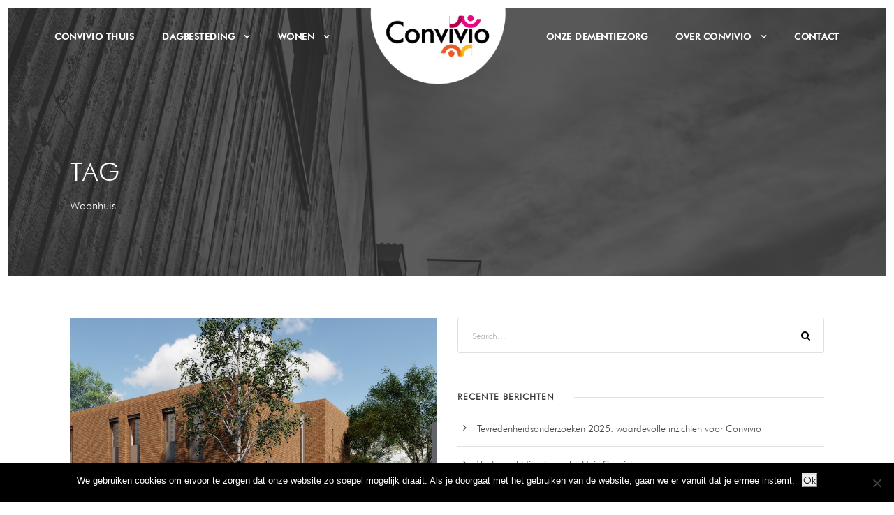

--- FILE ---
content_type: text/html; charset=UTF-8
request_url: https://convivio-zorg.nl/tag/woonhuis/
body_size: 17469
content:
<!DOCTYPE html>
<html lang="nl-NL" class="no-js">
<head>
	<meta charset="UTF-8">
<script type="text/javascript">
/* <![CDATA[ */
var gform;gform||(document.addEventListener("gform_main_scripts_loaded",function(){gform.scriptsLoaded=!0}),document.addEventListener("gform/theme/scripts_loaded",function(){gform.themeScriptsLoaded=!0}),window.addEventListener("DOMContentLoaded",function(){gform.domLoaded=!0}),gform={domLoaded:!1,scriptsLoaded:!1,themeScriptsLoaded:!1,isFormEditor:()=>"function"==typeof InitializeEditor,callIfLoaded:function(o){return!(!gform.domLoaded||!gform.scriptsLoaded||!gform.themeScriptsLoaded&&!gform.isFormEditor()||(gform.isFormEditor()&&console.warn("The use of gform.initializeOnLoaded() is deprecated in the form editor context and will be removed in Gravity Forms 3.1."),o(),0))},initializeOnLoaded:function(o){gform.callIfLoaded(o)||(document.addEventListener("gform_main_scripts_loaded",()=>{gform.scriptsLoaded=!0,gform.callIfLoaded(o)}),document.addEventListener("gform/theme/scripts_loaded",()=>{gform.themeScriptsLoaded=!0,gform.callIfLoaded(o)}),window.addEventListener("DOMContentLoaded",()=>{gform.domLoaded=!0,gform.callIfLoaded(o)}))},hooks:{action:{},filter:{}},addAction:function(o,r,e,t){gform.addHook("action",o,r,e,t)},addFilter:function(o,r,e,t){gform.addHook("filter",o,r,e,t)},doAction:function(o){gform.doHook("action",o,arguments)},applyFilters:function(o){return gform.doHook("filter",o,arguments)},removeAction:function(o,r){gform.removeHook("action",o,r)},removeFilter:function(o,r,e){gform.removeHook("filter",o,r,e)},addHook:function(o,r,e,t,n){null==gform.hooks[o][r]&&(gform.hooks[o][r]=[]);var d=gform.hooks[o][r];null==n&&(n=r+"_"+d.length),gform.hooks[o][r].push({tag:n,callable:e,priority:t=null==t?10:t})},doHook:function(r,o,e){var t;if(e=Array.prototype.slice.call(e,1),null!=gform.hooks[r][o]&&((o=gform.hooks[r][o]).sort(function(o,r){return o.priority-r.priority}),o.forEach(function(o){"function"!=typeof(t=o.callable)&&(t=window[t]),"action"==r?t.apply(null,e):e[0]=t.apply(null,e)})),"filter"==r)return e[0]},removeHook:function(o,r,t,n){var e;null!=gform.hooks[o][r]&&(e=(e=gform.hooks[o][r]).filter(function(o,r,e){return!!(null!=n&&n!=o.tag||null!=t&&t!=o.priority)}),gform.hooks[o][r]=e)}});
/* ]]> */
</script>

	<meta name="viewport" content="width=device-width, initial-scale=1">
	<link rel="profile" href="https://gmpg.org/xfn/11">
	<link rel="pingback" href="https://convivio-zorg.nl/xmlrpc.php">
	<meta name='robots' content='index, follow, max-image-preview:large, max-snippet:-1, max-video-preview:-1' />

<!-- Google Tag Manager for WordPress by gtm4wp.com -->
<script data-cfasync="false" data-pagespeed-no-defer>
	var gtm4wp_datalayer_name = "dataLayer";
	var dataLayer = dataLayer || [];
</script>
<!-- End Google Tag Manager for WordPress by gtm4wp.com -->
	<!-- This site is optimized with the Yoast SEO plugin v26.8 - https://yoast.com/product/yoast-seo-wordpress/ -->
	<title>Woonhuis Archives - Convivio Zorg</title>
	<link rel="canonical" href="https://convivio-zorg.nl/tag/woonhuis/" />
	<meta property="og:locale" content="nl_NL" />
	<meta property="og:type" content="article" />
	<meta property="og:title" content="Woonhuis Archives - Convivio Zorg" />
	<meta property="og:url" content="https://convivio-zorg.nl/tag/woonhuis/" />
	<meta property="og:site_name" content="Convivio Zorg" />
	<meta name="twitter:card" content="summary_large_image" />
	<script type="application/ld+json" class="yoast-schema-graph">{"@context":"https://schema.org","@graph":[{"@type":"CollectionPage","@id":"https://convivio-zorg.nl/tag/woonhuis/","url":"https://convivio-zorg.nl/tag/woonhuis/","name":"Woonhuis Archives - Convivio Zorg","isPartOf":{"@id":"https://convivio-zorg.nl/#website"},"primaryImageOfPage":{"@id":"https://convivio-zorg.nl/tag/woonhuis/#primaryimage"},"image":{"@id":"https://convivio-zorg.nl/tag/woonhuis/#primaryimage"},"thumbnailUrl":"https://convivio-zorg.nl/wp-content/uploads/2022/03/Impressie-Simonshof-2.jpg","breadcrumb":{"@id":"https://convivio-zorg.nl/tag/woonhuis/#breadcrumb"},"inLanguage":"nl-NL"},{"@type":"ImageObject","inLanguage":"nl-NL","@id":"https://convivio-zorg.nl/tag/woonhuis/#primaryimage","url":"https://convivio-zorg.nl/wp-content/uploads/2022/03/Impressie-Simonshof-2.jpg","contentUrl":"https://convivio-zorg.nl/wp-content/uploads/2022/03/Impressie-Simonshof-2.jpg","width":900,"height":675,"caption":"Simonshof - Tweede woonlocatie Convivio"},{"@type":"BreadcrumbList","@id":"https://convivio-zorg.nl/tag/woonhuis/#breadcrumb","itemListElement":[{"@type":"ListItem","position":1,"name":"Home","item":"https://convivio-zorg.nl/"},{"@type":"ListItem","position":2,"name":"Woonhuis"}]},{"@type":"WebSite","@id":"https://convivio-zorg.nl/#website","url":"https://convivio-zorg.nl/","name":"Convivio Zorg","description":"Convivio | Persoonlijke zorg voor ouderen met dementie","publisher":{"@id":"https://convivio-zorg.nl/#organization"},"potentialAction":[{"@type":"SearchAction","target":{"@type":"EntryPoint","urlTemplate":"https://convivio-zorg.nl/?s={search_term_string}"},"query-input":{"@type":"PropertyValueSpecification","valueRequired":true,"valueName":"search_term_string"}}],"inLanguage":"nl-NL"},{"@type":"Organization","@id":"https://convivio-zorg.nl/#organization","name":"Convivio Zorg","url":"https://convivio-zorg.nl/","logo":{"@type":"ImageObject","inLanguage":"nl-NL","@id":"https://convivio-zorg.nl/#/schema/logo/image/","url":"https://convivio-zorg.nl/wp-content/uploads/2019/07/logo-convivio-rgb.png","contentUrl":"https://convivio-zorg.nl/wp-content/uploads/2019/07/logo-convivio-rgb.png","width":717,"height":297,"caption":"Convivio Zorg"},"image":{"@id":"https://convivio-zorg.nl/#/schema/logo/image/"}}]}</script>
	<!-- / Yoast SEO plugin. -->


<link rel='dns-prefetch' href='//fonts.googleapis.com' />
<link rel="alternate" type="application/rss+xml" title="Convivio Zorg &raquo; feed" href="https://convivio-zorg.nl/feed/" />
<link rel="alternate" type="application/rss+xml" title="Convivio Zorg &raquo; reacties feed" href="https://convivio-zorg.nl/comments/feed/" />
<link rel="alternate" type="application/rss+xml" title="Convivio Zorg &raquo; Woonhuis tag feed" href="https://convivio-zorg.nl/tag/woonhuis/feed/" />
		<!-- This site uses the Google Analytics by ExactMetrics plugin v8.2.4 - Using Analytics tracking - https://www.exactmetrics.com/ -->
		<!-- Opmerking: ExactMetrics is momenteel niet geconfigureerd op deze site. De site eigenaar moet authenticeren met Google Analytics in de ExactMetrics instellingen scherm. -->
					<!-- No tracking code set -->
				<!-- / Google Analytics by ExactMetrics -->
		<style id='wp-img-auto-sizes-contain-inline-css' type='text/css'>
img:is([sizes=auto i],[sizes^="auto," i]){contain-intrinsic-size:3000px 1500px}
/*# sourceURL=wp-img-auto-sizes-contain-inline-css */
</style>
<style id='wp-emoji-styles-inline-css' type='text/css'>

	img.wp-smiley, img.emoji {
		display: inline !important;
		border: none !important;
		box-shadow: none !important;
		height: 1em !important;
		width: 1em !important;
		margin: 0 0.07em !important;
		vertical-align: -0.1em !important;
		background: none !important;
		padding: 0 !important;
	}
/*# sourceURL=wp-emoji-styles-inline-css */
</style>
<style id='wp-block-library-inline-css' type='text/css'>
:root{--wp-block-synced-color:#7a00df;--wp-block-synced-color--rgb:122,0,223;--wp-bound-block-color:var(--wp-block-synced-color);--wp-editor-canvas-background:#ddd;--wp-admin-theme-color:#007cba;--wp-admin-theme-color--rgb:0,124,186;--wp-admin-theme-color-darker-10:#006ba1;--wp-admin-theme-color-darker-10--rgb:0,107,160.5;--wp-admin-theme-color-darker-20:#005a87;--wp-admin-theme-color-darker-20--rgb:0,90,135;--wp-admin-border-width-focus:2px}@media (min-resolution:192dpi){:root{--wp-admin-border-width-focus:1.5px}}.wp-element-button{cursor:pointer}:root .has-very-light-gray-background-color{background-color:#eee}:root .has-very-dark-gray-background-color{background-color:#313131}:root .has-very-light-gray-color{color:#eee}:root .has-very-dark-gray-color{color:#313131}:root .has-vivid-green-cyan-to-vivid-cyan-blue-gradient-background{background:linear-gradient(135deg,#00d084,#0693e3)}:root .has-purple-crush-gradient-background{background:linear-gradient(135deg,#34e2e4,#4721fb 50%,#ab1dfe)}:root .has-hazy-dawn-gradient-background{background:linear-gradient(135deg,#faaca8,#dad0ec)}:root .has-subdued-olive-gradient-background{background:linear-gradient(135deg,#fafae1,#67a671)}:root .has-atomic-cream-gradient-background{background:linear-gradient(135deg,#fdd79a,#004a59)}:root .has-nightshade-gradient-background{background:linear-gradient(135deg,#330968,#31cdcf)}:root .has-midnight-gradient-background{background:linear-gradient(135deg,#020381,#2874fc)}:root{--wp--preset--font-size--normal:16px;--wp--preset--font-size--huge:42px}.has-regular-font-size{font-size:1em}.has-larger-font-size{font-size:2.625em}.has-normal-font-size{font-size:var(--wp--preset--font-size--normal)}.has-huge-font-size{font-size:var(--wp--preset--font-size--huge)}.has-text-align-center{text-align:center}.has-text-align-left{text-align:left}.has-text-align-right{text-align:right}.has-fit-text{white-space:nowrap!important}#end-resizable-editor-section{display:none}.aligncenter{clear:both}.items-justified-left{justify-content:flex-start}.items-justified-center{justify-content:center}.items-justified-right{justify-content:flex-end}.items-justified-space-between{justify-content:space-between}.screen-reader-text{border:0;clip-path:inset(50%);height:1px;margin:-1px;overflow:hidden;padding:0;position:absolute;width:1px;word-wrap:normal!important}.screen-reader-text:focus{background-color:#ddd;clip-path:none;color:#444;display:block;font-size:1em;height:auto;left:5px;line-height:normal;padding:15px 23px 14px;text-decoration:none;top:5px;width:auto;z-index:100000}html :where(.has-border-color){border-style:solid}html :where([style*=border-top-color]){border-top-style:solid}html :where([style*=border-right-color]){border-right-style:solid}html :where([style*=border-bottom-color]){border-bottom-style:solid}html :where([style*=border-left-color]){border-left-style:solid}html :where([style*=border-width]){border-style:solid}html :where([style*=border-top-width]){border-top-style:solid}html :where([style*=border-right-width]){border-right-style:solid}html :where([style*=border-bottom-width]){border-bottom-style:solid}html :where([style*=border-left-width]){border-left-style:solid}html :where(img[class*=wp-image-]){height:auto;max-width:100%}:where(figure){margin:0 0 1em}html :where(.is-position-sticky){--wp-admin--admin-bar--position-offset:var(--wp-admin--admin-bar--height,0px)}@media screen and (max-width:600px){html :where(.is-position-sticky){--wp-admin--admin-bar--position-offset:0px}}

/*# sourceURL=wp-block-library-inline-css */
</style><style id='global-styles-inline-css' type='text/css'>
:root{--wp--preset--aspect-ratio--square: 1;--wp--preset--aspect-ratio--4-3: 4/3;--wp--preset--aspect-ratio--3-4: 3/4;--wp--preset--aspect-ratio--3-2: 3/2;--wp--preset--aspect-ratio--2-3: 2/3;--wp--preset--aspect-ratio--16-9: 16/9;--wp--preset--aspect-ratio--9-16: 9/16;--wp--preset--color--black: #000000;--wp--preset--color--cyan-bluish-gray: #abb8c3;--wp--preset--color--white: #ffffff;--wp--preset--color--pale-pink: #f78da7;--wp--preset--color--vivid-red: #cf2e2e;--wp--preset--color--luminous-vivid-orange: #ff6900;--wp--preset--color--luminous-vivid-amber: #fcb900;--wp--preset--color--light-green-cyan: #7bdcb5;--wp--preset--color--vivid-green-cyan: #00d084;--wp--preset--color--pale-cyan-blue: #8ed1fc;--wp--preset--color--vivid-cyan-blue: #0693e3;--wp--preset--color--vivid-purple: #9b51e0;--wp--preset--gradient--vivid-cyan-blue-to-vivid-purple: linear-gradient(135deg,rgb(6,147,227) 0%,rgb(155,81,224) 100%);--wp--preset--gradient--light-green-cyan-to-vivid-green-cyan: linear-gradient(135deg,rgb(122,220,180) 0%,rgb(0,208,130) 100%);--wp--preset--gradient--luminous-vivid-amber-to-luminous-vivid-orange: linear-gradient(135deg,rgb(252,185,0) 0%,rgb(255,105,0) 100%);--wp--preset--gradient--luminous-vivid-orange-to-vivid-red: linear-gradient(135deg,rgb(255,105,0) 0%,rgb(207,46,46) 100%);--wp--preset--gradient--very-light-gray-to-cyan-bluish-gray: linear-gradient(135deg,rgb(238,238,238) 0%,rgb(169,184,195) 100%);--wp--preset--gradient--cool-to-warm-spectrum: linear-gradient(135deg,rgb(74,234,220) 0%,rgb(151,120,209) 20%,rgb(207,42,186) 40%,rgb(238,44,130) 60%,rgb(251,105,98) 80%,rgb(254,248,76) 100%);--wp--preset--gradient--blush-light-purple: linear-gradient(135deg,rgb(255,206,236) 0%,rgb(152,150,240) 100%);--wp--preset--gradient--blush-bordeaux: linear-gradient(135deg,rgb(254,205,165) 0%,rgb(254,45,45) 50%,rgb(107,0,62) 100%);--wp--preset--gradient--luminous-dusk: linear-gradient(135deg,rgb(255,203,112) 0%,rgb(199,81,192) 50%,rgb(65,88,208) 100%);--wp--preset--gradient--pale-ocean: linear-gradient(135deg,rgb(255,245,203) 0%,rgb(182,227,212) 50%,rgb(51,167,181) 100%);--wp--preset--gradient--electric-grass: linear-gradient(135deg,rgb(202,248,128) 0%,rgb(113,206,126) 100%);--wp--preset--gradient--midnight: linear-gradient(135deg,rgb(2,3,129) 0%,rgb(40,116,252) 100%);--wp--preset--font-size--small: 13px;--wp--preset--font-size--medium: 20px;--wp--preset--font-size--large: 36px;--wp--preset--font-size--x-large: 42px;--wp--preset--spacing--20: 0.44rem;--wp--preset--spacing--30: 0.67rem;--wp--preset--spacing--40: 1rem;--wp--preset--spacing--50: 1.5rem;--wp--preset--spacing--60: 2.25rem;--wp--preset--spacing--70: 3.38rem;--wp--preset--spacing--80: 5.06rem;--wp--preset--shadow--natural: 6px 6px 9px rgba(0, 0, 0, 0.2);--wp--preset--shadow--deep: 12px 12px 50px rgba(0, 0, 0, 0.4);--wp--preset--shadow--sharp: 6px 6px 0px rgba(0, 0, 0, 0.2);--wp--preset--shadow--outlined: 6px 6px 0px -3px rgb(255, 255, 255), 6px 6px rgb(0, 0, 0);--wp--preset--shadow--crisp: 6px 6px 0px rgb(0, 0, 0);}:where(.is-layout-flex){gap: 0.5em;}:where(.is-layout-grid){gap: 0.5em;}body .is-layout-flex{display: flex;}.is-layout-flex{flex-wrap: wrap;align-items: center;}.is-layout-flex > :is(*, div){margin: 0;}body .is-layout-grid{display: grid;}.is-layout-grid > :is(*, div){margin: 0;}:where(.wp-block-columns.is-layout-flex){gap: 2em;}:where(.wp-block-columns.is-layout-grid){gap: 2em;}:where(.wp-block-post-template.is-layout-flex){gap: 1.25em;}:where(.wp-block-post-template.is-layout-grid){gap: 1.25em;}.has-black-color{color: var(--wp--preset--color--black) !important;}.has-cyan-bluish-gray-color{color: var(--wp--preset--color--cyan-bluish-gray) !important;}.has-white-color{color: var(--wp--preset--color--white) !important;}.has-pale-pink-color{color: var(--wp--preset--color--pale-pink) !important;}.has-vivid-red-color{color: var(--wp--preset--color--vivid-red) !important;}.has-luminous-vivid-orange-color{color: var(--wp--preset--color--luminous-vivid-orange) !important;}.has-luminous-vivid-amber-color{color: var(--wp--preset--color--luminous-vivid-amber) !important;}.has-light-green-cyan-color{color: var(--wp--preset--color--light-green-cyan) !important;}.has-vivid-green-cyan-color{color: var(--wp--preset--color--vivid-green-cyan) !important;}.has-pale-cyan-blue-color{color: var(--wp--preset--color--pale-cyan-blue) !important;}.has-vivid-cyan-blue-color{color: var(--wp--preset--color--vivid-cyan-blue) !important;}.has-vivid-purple-color{color: var(--wp--preset--color--vivid-purple) !important;}.has-black-background-color{background-color: var(--wp--preset--color--black) !important;}.has-cyan-bluish-gray-background-color{background-color: var(--wp--preset--color--cyan-bluish-gray) !important;}.has-white-background-color{background-color: var(--wp--preset--color--white) !important;}.has-pale-pink-background-color{background-color: var(--wp--preset--color--pale-pink) !important;}.has-vivid-red-background-color{background-color: var(--wp--preset--color--vivid-red) !important;}.has-luminous-vivid-orange-background-color{background-color: var(--wp--preset--color--luminous-vivid-orange) !important;}.has-luminous-vivid-amber-background-color{background-color: var(--wp--preset--color--luminous-vivid-amber) !important;}.has-light-green-cyan-background-color{background-color: var(--wp--preset--color--light-green-cyan) !important;}.has-vivid-green-cyan-background-color{background-color: var(--wp--preset--color--vivid-green-cyan) !important;}.has-pale-cyan-blue-background-color{background-color: var(--wp--preset--color--pale-cyan-blue) !important;}.has-vivid-cyan-blue-background-color{background-color: var(--wp--preset--color--vivid-cyan-blue) !important;}.has-vivid-purple-background-color{background-color: var(--wp--preset--color--vivid-purple) !important;}.has-black-border-color{border-color: var(--wp--preset--color--black) !important;}.has-cyan-bluish-gray-border-color{border-color: var(--wp--preset--color--cyan-bluish-gray) !important;}.has-white-border-color{border-color: var(--wp--preset--color--white) !important;}.has-pale-pink-border-color{border-color: var(--wp--preset--color--pale-pink) !important;}.has-vivid-red-border-color{border-color: var(--wp--preset--color--vivid-red) !important;}.has-luminous-vivid-orange-border-color{border-color: var(--wp--preset--color--luminous-vivid-orange) !important;}.has-luminous-vivid-amber-border-color{border-color: var(--wp--preset--color--luminous-vivid-amber) !important;}.has-light-green-cyan-border-color{border-color: var(--wp--preset--color--light-green-cyan) !important;}.has-vivid-green-cyan-border-color{border-color: var(--wp--preset--color--vivid-green-cyan) !important;}.has-pale-cyan-blue-border-color{border-color: var(--wp--preset--color--pale-cyan-blue) !important;}.has-vivid-cyan-blue-border-color{border-color: var(--wp--preset--color--vivid-cyan-blue) !important;}.has-vivid-purple-border-color{border-color: var(--wp--preset--color--vivid-purple) !important;}.has-vivid-cyan-blue-to-vivid-purple-gradient-background{background: var(--wp--preset--gradient--vivid-cyan-blue-to-vivid-purple) !important;}.has-light-green-cyan-to-vivid-green-cyan-gradient-background{background: var(--wp--preset--gradient--light-green-cyan-to-vivid-green-cyan) !important;}.has-luminous-vivid-amber-to-luminous-vivid-orange-gradient-background{background: var(--wp--preset--gradient--luminous-vivid-amber-to-luminous-vivid-orange) !important;}.has-luminous-vivid-orange-to-vivid-red-gradient-background{background: var(--wp--preset--gradient--luminous-vivid-orange-to-vivid-red) !important;}.has-very-light-gray-to-cyan-bluish-gray-gradient-background{background: var(--wp--preset--gradient--very-light-gray-to-cyan-bluish-gray) !important;}.has-cool-to-warm-spectrum-gradient-background{background: var(--wp--preset--gradient--cool-to-warm-spectrum) !important;}.has-blush-light-purple-gradient-background{background: var(--wp--preset--gradient--blush-light-purple) !important;}.has-blush-bordeaux-gradient-background{background: var(--wp--preset--gradient--blush-bordeaux) !important;}.has-luminous-dusk-gradient-background{background: var(--wp--preset--gradient--luminous-dusk) !important;}.has-pale-ocean-gradient-background{background: var(--wp--preset--gradient--pale-ocean) !important;}.has-electric-grass-gradient-background{background: var(--wp--preset--gradient--electric-grass) !important;}.has-midnight-gradient-background{background: var(--wp--preset--gradient--midnight) !important;}.has-small-font-size{font-size: var(--wp--preset--font-size--small) !important;}.has-medium-font-size{font-size: var(--wp--preset--font-size--medium) !important;}.has-large-font-size{font-size: var(--wp--preset--font-size--large) !important;}.has-x-large-font-size{font-size: var(--wp--preset--font-size--x-large) !important;}
/*# sourceURL=global-styles-inline-css */
</style>

<style id='classic-theme-styles-inline-css' type='text/css'>
/*! This file is auto-generated */
.wp-block-button__link{color:#fff;background-color:#32373c;border-radius:9999px;box-shadow:none;text-decoration:none;padding:calc(.667em + 2px) calc(1.333em + 2px);font-size:1.125em}.wp-block-file__button{background:#32373c;color:#fff;text-decoration:none}
/*# sourceURL=/wp-includes/css/classic-themes.min.css */
</style>
<link rel='stylesheet' id='cookie-notice-front-css' href='https://convivio-zorg.nl/wp-content/plugins/cookie-notice/css/front.min.css?ver=2.5.11' type='text/css' media='all' />
<link rel='stylesheet' id='easy-facebook-likebox-custom-fonts-css' href='https://convivio-zorg.nl/wp-content/plugins/easy-facebook-likebox/frontend/assets/css/esf-custom-fonts.css?ver=6.9' type='text/css' media='all' />
<link rel='stylesheet' id='easy-facebook-likebox-popup-styles-css' href='https://convivio-zorg.nl/wp-content/plugins/easy-facebook-likebox/facebook/frontend/assets/css/esf-free-popup.css?ver=6.7.2' type='text/css' media='all' />
<link rel='stylesheet' id='easy-facebook-likebox-frontend-css' href='https://convivio-zorg.nl/wp-content/plugins/easy-facebook-likebox/facebook/frontend/assets/css/easy-facebook-likebox-frontend.css?ver=6.7.2' type='text/css' media='all' />
<link rel='stylesheet' id='easy-facebook-likebox-customizer-style-css' href='https://convivio-zorg.nl/wp-admin/admin-ajax.php?action=easy-facebook-likebox-customizer-style&#038;ver=6.7.2' type='text/css' media='all' />
<link rel='stylesheet' id='gdlr-core-google-font-css' href='https://fonts.googleapis.com/css?family=Shadows+Into+Light%3Aregular&#038;subset=latin&#038;ver=6.9' type='text/css' media='all' />
<link rel='stylesheet' id='gdlr-core-plugin-css' href='https://convivio-zorg.nl/wp-content/plugins/goodlayers-core/plugins/combine/style.css?ver=6.9' type='text/css' media='all' />
<link rel='stylesheet' id='gdlr-core-page-builder-css' href='https://convivio-zorg.nl/wp-content/plugins/goodlayers-core/include/css/page-builder.css?ver=6.9' type='text/css' media='all' />
<link rel='stylesheet' id='esf-custom-fonts-css' href='https://convivio-zorg.nl/wp-content/plugins/easy-facebook-likebox/frontend/assets/css/esf-custom-fonts.css?ver=6.9' type='text/css' media='all' />
<link rel='stylesheet' id='esf-insta-frontend-css' href='https://convivio-zorg.nl/wp-content/plugins/easy-facebook-likebox//instagram/frontend/assets/css/esf-insta-frontend.css?ver=6.9' type='text/css' media='all' />
<link rel='stylesheet' id='esf-insta-customizer-style-css' href='https://convivio-zorg.nl/wp-admin/admin-ajax.php?action=esf-insta-customizer-style&#038;ver=6.9' type='text/css' media='all' />
<link rel='stylesheet' id='infinite-style-core-css' href='https://convivio-zorg.nl/wp-content/themes/infinite/css/style-core.css?ver=6.9' type='text/css' media='all' />
<link rel='stylesheet' id='infinite-custom-style-css' href='https://convivio-zorg.nl/wp-content/uploads/gdlr-style-custom.css?1738919942&#038;ver=6.9' type='text/css' media='all' />
<script type="text/javascript" src="https://convivio-zorg.nl/wp-includes/js/jquery/jquery.min.js?ver=3.7.1" id="jquery-core-js"></script>
<script type="text/javascript" src="https://convivio-zorg.nl/wp-includes/js/jquery/jquery-migrate.min.js?ver=3.4.1" id="jquery-migrate-js"></script>
<script type="text/javascript" id="cookie-notice-front-js-before">
/* <![CDATA[ */
var cnArgs = {"ajaxUrl":"https:\/\/convivio-zorg.nl\/wp-admin\/admin-ajax.php","nonce":"1218a1eb27","hideEffect":"fade","position":"bottom","onScroll":false,"onScrollOffset":100,"onClick":false,"cookieName":"cookie_notice_accepted","cookieTime":2592000,"cookieTimeRejected":2592000,"globalCookie":false,"redirection":false,"cache":false,"revokeCookies":false,"revokeCookiesOpt":"automatic"};

//# sourceURL=cookie-notice-front-js-before
/* ]]> */
</script>
<script type="text/javascript" src="https://convivio-zorg.nl/wp-content/plugins/cookie-notice/js/front.min.js?ver=2.5.11" id="cookie-notice-front-js"></script>
<script type="text/javascript" src="https://convivio-zorg.nl/wp-content/plugins/easy-facebook-likebox/facebook/frontend/assets/js/esf-free-popup.min.js?ver=6.7.2" id="easy-facebook-likebox-popup-script-js"></script>
<script type="text/javascript" id="easy-facebook-likebox-public-script-js-extra">
/* <![CDATA[ */
var public_ajax = {"ajax_url":"https://convivio-zorg.nl/wp-admin/admin-ajax.php","efbl_is_fb_pro":""};
//# sourceURL=easy-facebook-likebox-public-script-js-extra
/* ]]> */
</script>
<script type="text/javascript" src="https://convivio-zorg.nl/wp-content/plugins/easy-facebook-likebox/facebook/frontend/assets/js/public.js?ver=6.7.2" id="easy-facebook-likebox-public-script-js"></script>
<script type="text/javascript" src="https://convivio-zorg.nl/wp-content/plugins/easy-facebook-likebox/frontend/assets/js/imagesloaded.pkgd.min.js?ver=6.9" id="imagesloaded.pkgd.min-js"></script>
<script type="text/javascript" id="esf-insta-public-js-extra">
/* <![CDATA[ */
var esf_insta = {"ajax_url":"https://convivio-zorg.nl/wp-admin/admin-ajax.php","version":"free","nonce":"904a514966"};
//# sourceURL=esf-insta-public-js-extra
/* ]]> */
</script>
<script type="text/javascript" src="https://convivio-zorg.nl/wp-content/plugins/easy-facebook-likebox//instagram/frontend/assets/js/esf-insta-public.js?ver=1" id="esf-insta-public-js"></script>
<link rel="https://api.w.org/" href="https://convivio-zorg.nl/wp-json/" /><link rel="alternate" title="JSON" type="application/json" href="https://convivio-zorg.nl/wp-json/wp/v2/tags/232" /><link rel="EditURI" type="application/rsd+xml" title="RSD" href="https://convivio-zorg.nl/xmlrpc.php?rsd" />
<meta name="generator" content="WordPress 6.9" />

<!-- Google Tag Manager for WordPress by gtm4wp.com -->
<!-- GTM Container placement set to footer -->
<script data-cfasync="false" data-pagespeed-no-defer>
	var dataLayer_content = {"pagePostType":"post","pagePostType2":"tag-post"};
	dataLayer.push( dataLayer_content );
</script>
<script data-cfasync="false" data-pagespeed-no-defer>
(function(w,d,s,l,i){w[l]=w[l]||[];w[l].push({'gtm.start':
new Date().getTime(),event:'gtm.js'});var f=d.getElementsByTagName(s)[0],
j=d.createElement(s),dl=l!='dataLayer'?'&l='+l:'';j.async=true;j.src=
'//www.googletagmanager.com/gtm.js?id='+i+dl;f.parentNode.insertBefore(j,f);
})(window,document,'script','dataLayer','GTM-TKZWGNJ');
</script>
<!-- End Google Tag Manager for WordPress by gtm4wp.com --><style type="text/css">.recentcomments a{display:inline !important;padding:0 !important;margin:0 !important;}</style><link rel="icon" href="https://convivio-zorg.nl/wp-content/uploads/2019/07/cropped-favicon-150x150.png" sizes="32x32" />
<link rel="icon" href="https://convivio-zorg.nl/wp-content/uploads/2019/07/cropped-favicon-300x300.png" sizes="192x192" />
<link rel="apple-touch-icon" href="https://convivio-zorg.nl/wp-content/uploads/2019/07/cropped-favicon-300x300.png" />
<meta name="msapplication-TileImage" content="https://convivio-zorg.nl/wp-content/uploads/2019/07/cropped-favicon-300x300.png" />
<script>jQuery(document).ready(function($) {

    /* Back button referrer */
   var referrer =  document.referrer;
 
    if (referrer.indexOf("location.hostname") == 0 || referrer=="") { 
        referrer = 'https://'+location.hostname; 
    }

   $('a[href^="#back"]').each(function(){ 
            $(this).attr("href", referrer); 
    });

/* Link image change */

var innerWidth=$(document).innerWidth();
console.log(innerWidth);
	var image_container=$('.image-container .gdlr-core-pbf-background-wrap .gdlr-core-pbf-background');
    var old_image=$(image_container).css('background-image');

if(innerWidth>999) {
    $( ".image-change a" ).hover(function() {
        var new_image=$(this).closest('.image-change').attr('id');
        new_image='url("'+new_image+'")';
        

		$(image_container ).css( "background-image",new_image);
$('.gdlr-core-pbf-background-video').hide();
	}, function() {
        $(image_container ).css( "background-image",old_image);
$('.gdlr-core-pbf-background-video').show();
	}

       
	); 
}
});

</script><meta name="facebook-domain-verification" content="32cjcklvkmq3tj6a628fyv9a1kr3aw" />

<meta name="google-site-verification" content="R_POS7jIt4D9_WA3ge_hoDBDc-tpBkIOj3aFDKMRcwA" />		<style type="text/css" id="wp-custom-css">
			@media only screen and (min-width: 1200px){
.infinite-logo-inner img {
    width: 100%;
    margin-top: -40px;
}
}

.h1titel h1 {
	font-family: "Shadows Into Light";
	font-size: 50px;
	font-weight: 200;
}

.infinite-animate-fixed-navigation.infinite-header-style-plain.infinite-style-splitted-menu .infinite-navigation .sf-menu > li > a, .sf-vertical > li > a {
    color: #383838;
}

.gdlr-core-feature-box-item .gdlr-core-feature-box.gdlr-core-feature-box-type-outer:hover {
	background-color: #ebbb35;

}


.geschreven h4 {
	font-family: "Shadows Into Light";
	font-size: 20px;
	font-weight: 200;
}

.gdlr-core-timeline-item .gdlr-core-timeline-item-content {
    font-size: 16px;
    margin-top: 14px;
    font-weight: 200;
}
.gdlr-core-timeline-item .gdlr-core-timeline-item-date {
    font-size: 20px;
    font-weight: 200;
    float: left;
    text-align: right;
    padding-right: 90px;
    line-height: 34px;
}
.gdlr-core-timeline-item .gdlr-core-timeline-item-bullet {
	background:#010000;
    display: inline-block;
    width: 11px;
    height: 11px;
    border-width: 1px;
    border-style: solid;
    margin-bottom: 1px;
    margin-left: 28px;
    border-radius: 50%;
    -moz-border-radius: 50%;
    -webkit-border-radius: 50%;
}
.gdlr-core-timeline-item .gdlr-core-timeline-item-divider {
    position: absolute;
    top: 23px;
    bottom: -11px;
    margin-left: 4px;
    border-left-width: 0px;
    border-left-style: solid;
}

.fts-jal-fb-header {
    clear: both;
    display: none;
}

/* animatie tweeverdeling creatief bureau */
.kant1{
  transition: transform 0.2s; 
}
.kant1:hover{
transform: scale(1.05);
	z-index: 99;
}
.kant2{
transition: transform 0.2s;
}
.kant2:hover{
transform: scale(1.05);
z-index: 99;

}

@media only screen and (max-width: 1020px){
.infinite-body h2 {font-size: 20px;
}
}

@media only screen and (max-width: 1020px){
.infinite-body h1 {font-size: 25px;
}
}

.gdlr-core-feature-box-item .gdlr-core-feature-box-item-image {
    margin-bottom: 15px;
}

.infinite-footer-wrapper .widget {
    margin-bottom: 20px;
}

.infinite-single-author-tags {
    display: none;
    margin-bottom: 65px;
    margin-top: -18px;
}

.tekstgroterstart {
	font-size: 22px
}		</style>
		<link rel='stylesheet' id='gforms_reset_css-css' href='https://convivio-zorg.nl/wp-content/plugins/gravityforms/legacy/css/formreset.min.css?ver=2.9.26' type='text/css' media='all' />
<link rel='stylesheet' id='gforms_formsmain_css-css' href='https://convivio-zorg.nl/wp-content/plugins/gravityforms/legacy/css/formsmain.min.css?ver=2.9.26' type='text/css' media='all' />
<link rel='stylesheet' id='gforms_ready_class_css-css' href='https://convivio-zorg.nl/wp-content/plugins/gravityforms/legacy/css/readyclass.min.css?ver=2.9.26' type='text/css' media='all' />
<link rel='stylesheet' id='gforms_browsers_css-css' href='https://convivio-zorg.nl/wp-content/plugins/gravityforms/legacy/css/browsers.min.css?ver=2.9.26' type='text/css' media='all' />
</head>

<body data-rsssl=1 class="archive tag tag-woonhuis tag-232 wp-theme-infinite cookies-not-set gdlr-core-body infinite-body infinite-body-front infinite-full  infinite-with-sticky-navigation  infinite-blockquote-style-1 gdlr-core-link-to-lightbox" data-home-url="https://convivio-zorg.nl/" >
<div class="infinite-mobile-header-wrap" ><div class="infinite-mobile-header infinite-header-background infinite-style-slide infinite-sticky-mobile-navigation " id="infinite-mobile-header" ><div class="infinite-mobile-header-container infinite-container clearfix" ><div class="infinite-logo  infinite-item-pdlr"><div class="infinite-logo-inner"><a class="" href="https://convivio-zorg.nl/" ><img src="https://convivio-zorg.nl/wp-content/uploads/2019/07/logo-convivio-rgb.png" alt="" /></a></div></div><div class="infinite-mobile-menu-right" ><div class="infinite-main-menu-search" id="infinite-mobile-top-search" ><i class="fa fa-search" ></i></div><div class="infinite-top-search-wrap" >
	<div class="infinite-top-search-close" ></div>

	<div class="infinite-top-search-row" >
		<div class="infinite-top-search-cell" >
			<form role="search" method="get" class="search-form" action="https://convivio-zorg.nl/">
	<input type="text" class="search-field infinite-title-font" placeholder="Search..." value="" name="s">
	<div class="infinite-top-search-submit"><i class="fa fa-search" ></i></div>
	<input type="submit" class="search-submit" value="Search">
	<div class="infinite-top-search-close"><i class="icon_close" ></i></div>
</form>
		</div>
	</div>

</div>
<div class="infinite-overlay-menu infinite-mobile-menu" id="infinite-mobile-menu" ><a class="infinite-overlay-menu-icon infinite-mobile-menu-button infinite-mobile-button-hamburger-with-border" href="#" ><i class="fa fa-bars" ></i></a><div class="infinite-overlay-menu-content infinite-navigation-font" ><div class="infinite-overlay-menu-close" ></div><div class="infinite-overlay-menu-row" ><div class="infinite-overlay-menu-cell" ><ul id="menu-hoofdmenu" class="menu"><li class="menu-item menu-item-type-post_type menu-item-object-page menu-item-3745"><a href="https://convivio-zorg.nl/convivio-thuis/">Convivio Thuis</a></li>
<li class="menu-item menu-item-type-post_type menu-item-object-page menu-item-has-children menu-item-31"><a href="https://convivio-zorg.nl/dagbesteding/">Dagbesteding</a>
<ul class="sub-menu">
	<li class="menu-item menu-item-type-post_type menu-item-object-page menu-item-288"><a href="https://convivio-zorg.nl/day-in-a-life-dagbesteding/">Een dag bij de dagbesteding</a></li>
</ul>
</li>
<li class="menu-item menu-item-type-post_type menu-item-object-page menu-item-has-children menu-item-32"><a href="https://convivio-zorg.nl/wonen/">Wonen</a>
<ul class="sub-menu">
	<li class="menu-item menu-item-type-post_type menu-item-object-page menu-item-6862"><a href="https://convivio-zorg.nl/wonen/">Over Huis Convivio</a></li>
	<li class="menu-item menu-item-type-custom menu-item-object-custom menu-item-6714"><a href="https://convivio-zorg.nl/dementiezorg/#cli%C3%ABntvertrouwenspersoon">Cliëntvertrouwenspersoon</a></li>
	<li class="menu-item menu-item-type-post_type menu-item-object-page menu-item-4824"><a href="https://convivio-zorg.nl/wonen/familieraad/">Familieraad Convivio Wonen</a></li>
	<li class="menu-item menu-item-type-custom menu-item-object-custom menu-item-4524"><a href="https://convivio-zorg.nl/dementiezorg#kwaliteit">Kwaliteit van zorg</a></li>
	<li class="menu-item menu-item-type-custom menu-item-object-custom menu-item-4956"><a href="https://convivio-zorg.nl/wonen/#multidisciplinair-team">Multidisciplinair team</a></li>
	<li class="menu-item menu-item-type-post_type menu-item-object-page menu-item-6861"><a href="https://convivio-zorg.nl/wonen/raad-van-toezicht/">Raad van Toezicht</a></li>
</ul>
</li>
<li class="menu-item menu-item-type-post_type menu-item-object-page menu-item-33"><a href="https://convivio-zorg.nl/dementiezorg/">Onze dementiezorg</a></li>
<li class="menu-item menu-item-type-post_type menu-item-object-page menu-item-has-children menu-item-30"><a href="https://convivio-zorg.nl/over-ons/">Over Convivio</a>
<ul class="sub-menu">
	<li class="menu-item menu-item-type-post_type menu-item-object-page menu-item-3512"><a href="https://convivio-zorg.nl/team/">Team</a></li>
	<li class="menu-item menu-item-type-post_type menu-item-object-page menu-item-has-children menu-item-34"><a href="https://convivio-zorg.nl/nieuws/">Nieuws</a>
	<ul class="sub-menu">
		<li class="menu-item menu-item-type-post_type menu-item-object-page menu-item-5700"><a href="https://convivio-zorg.nl/nieuws/">Actuele berichten</a></li>
		<li class="menu-item menu-item-type-post_type menu-item-object-page menu-item-5175"><a href="https://convivio-zorg.nl/nieuwsbrief/">Aanmelden nieuwsbrief</a></li>
	</ul>
</li>
	<li class="menu-item menu-item-type-post_type menu-item-object-page menu-item-1081"><a href="https://convivio-zorg.nl/stichting-vrienden-van-convivio/">Stichting Vrienden van Convivio</a></li>
	<li class="menu-item menu-item-type-post_type menu-item-object-page menu-item-286"><a href="https://convivio-zorg.nl/vacatures/">Vacatures</a></li>
	<li class="menu-item menu-item-type-post_type menu-item-object-post menu-item-4793"><a href="https://convivio-zorg.nl/stage-lopen-bij-convivio/">Stage lopen bij Convivio</a></li>
	<li class="menu-item menu-item-type-post_type menu-item-object-page menu-item-4082"><a href="https://convivio-zorg.nl/veelgestelde-vragen/">Veelgestelde vragen</a></li>
</ul>
</li>
<li class="menu-item menu-item-type-post_type menu-item-object-page menu-item-35"><a href="https://convivio-zorg.nl/contact/">Contact</a></li>
</ul></div></div></div></div></div></div></div></div><div class="infinite-body-outer-wrapper ">
		<div class="infinite-body-wrapper clearfix  infinite-with-transparent-header infinite-with-frame">
	<div class="infinite-header-background-transparent" >	
<header class="infinite-header-wrap infinite-header-style-plain  infinite-style-splitted-menu infinite-sticky-navigation infinite-style-slide" data-navigation-offset="75px"  >
	<div class="infinite-header-background" ></div>
	<div class="infinite-header-container  infinite-header-full">
			
		<div class="infinite-header-container-inner clearfix">
						<div class="infinite-navigation infinite-item-pdlr clearfix infinite-navigation-submenu-indicator " >
			<div class="infinite-main-menu" id="infinite-main-menu" ><ul id="menu-hoofdmenu-1" class="sf-menu"><li  class="menu-item menu-item-type-post_type menu-item-object-page menu-item-3745 infinite-normal-menu"><a href="https://convivio-zorg.nl/convivio-thuis/">Convivio Thuis</a></li>
<li  class="menu-item menu-item-type-post_type menu-item-object-page menu-item-has-children menu-item-31 infinite-normal-menu"><a href="https://convivio-zorg.nl/dagbesteding/" class="sf-with-ul-pre">Dagbesteding</a>
<ul class="sub-menu">
	<li  class="menu-item menu-item-type-post_type menu-item-object-page menu-item-288" data-size="60"><a href="https://convivio-zorg.nl/day-in-a-life-dagbesteding/">Een dag bij de dagbesteding</a></li>
</ul>
</li>
<li  class="menu-item menu-item-type-post_type menu-item-object-page menu-item-has-children menu-item-32 infinite-normal-menu"><a href="https://convivio-zorg.nl/wonen/" class="sf-with-ul-pre">Wonen</a>
<ul class="sub-menu">
	<li  class="menu-item menu-item-type-post_type menu-item-object-page menu-item-6862" data-size="60"><a href="https://convivio-zorg.nl/wonen/">Over Huis Convivio</a></li>
	<li  class="menu-item menu-item-type-custom menu-item-object-custom menu-item-6714" data-size="60"><a href="https://convivio-zorg.nl/dementiezorg/#cli%C3%ABntvertrouwenspersoon">Cliëntvertrouwenspersoon</a></li>
	<li  class="menu-item menu-item-type-post_type menu-item-object-page menu-item-4824" data-size="60"><a href="https://convivio-zorg.nl/wonen/familieraad/">Familieraad Convivio Wonen</a></li>
	<li  class="menu-item menu-item-type-custom menu-item-object-custom menu-item-4524" data-size="60"><a href="https://convivio-zorg.nl/dementiezorg#kwaliteit">Kwaliteit van zorg</a></li>
	<li  class="menu-item menu-item-type-custom menu-item-object-custom menu-item-4956" data-size="60"><a href="https://convivio-zorg.nl/wonen/#multidisciplinair-team">Multidisciplinair team</a></li>
	<li  class="menu-item menu-item-type-post_type menu-item-object-page menu-item-6861" data-size="60"><a href="https://convivio-zorg.nl/wonen/raad-van-toezicht/">Raad van Toezicht</a></li>
</ul>
</li>
<li class="infinite-center-nav-menu-item" ><div class="infinite-logo  infinite-item-pdlr"><div class="infinite-logo-inner"><a class="infinite-fixed-nav-logo" href="https://convivio-zorg.nl/" ><img src="https://convivio-zorg.nl/wp-content/uploads/2019/08/convivio-cirkel-2.png" alt="" /></a><a class=" infinite-orig-logo" href="https://convivio-zorg.nl/" ><img src="https://convivio-zorg.nl/wp-content/uploads/2019/08/convivio-cirkel-2.png" alt="" /></a></div></div></li><li  class="menu-item menu-item-type-post_type menu-item-object-page menu-item-33 infinite-normal-menu"><a href="https://convivio-zorg.nl/dementiezorg/">Onze dementiezorg</a></li>
<li  class="menu-item menu-item-type-post_type menu-item-object-page menu-item-has-children menu-item-30 infinite-normal-menu"><a href="https://convivio-zorg.nl/over-ons/" class="sf-with-ul-pre">Over Convivio</a>
<ul class="sub-menu">
	<li  class="menu-item menu-item-type-post_type menu-item-object-page menu-item-3512" data-size="60"><a href="https://convivio-zorg.nl/team/">Team</a></li>
	<li  class="menu-item menu-item-type-post_type menu-item-object-page menu-item-has-children menu-item-34" data-size="60"><a href="https://convivio-zorg.nl/nieuws/" class="sf-with-ul-pre">Nieuws</a>
	<ul class="sub-menu">
		<li  class="menu-item menu-item-type-post_type menu-item-object-page menu-item-5700"><a href="https://convivio-zorg.nl/nieuws/">Actuele berichten</a></li>
		<li  class="menu-item menu-item-type-post_type menu-item-object-page menu-item-5175"><a href="https://convivio-zorg.nl/nieuwsbrief/">Aanmelden nieuwsbrief</a></li>
	</ul>
</li>
	<li  class="menu-item menu-item-type-post_type menu-item-object-page menu-item-1081" data-size="60"><a href="https://convivio-zorg.nl/stichting-vrienden-van-convivio/">Stichting Vrienden van Convivio</a></li>
	<li  class="menu-item menu-item-type-post_type menu-item-object-page menu-item-286" data-size="60"><a href="https://convivio-zorg.nl/vacatures/">Vacatures</a></li>
	<li  class="menu-item menu-item-type-post_type menu-item-object-post menu-item-4793" data-size="60"><a href="https://convivio-zorg.nl/stage-lopen-bij-convivio/">Stage lopen bij Convivio</a></li>
	<li  class="menu-item menu-item-type-post_type menu-item-object-page menu-item-4082" data-size="60"><a href="https://convivio-zorg.nl/veelgestelde-vragen/">Veelgestelde vragen</a></li>
</ul>
</li>
<li  class="menu-item menu-item-type-post_type menu-item-object-page menu-item-35 infinite-normal-menu"><a href="https://convivio-zorg.nl/contact/">Contact</a></li>
</ul></div><div class="infinite-main-menu-right-wrap clearfix  infinite-item-mglr infinite-navigation-top" ><div class="infinite-main-menu-search" id="infinite-top-search" ><i class="fa fa-search" ></i></div><div class="infinite-top-search-wrap" >
	<div class="infinite-top-search-close" ></div>

	<div class="infinite-top-search-row" >
		<div class="infinite-top-search-cell" >
			<form role="search" method="get" class="search-form" action="https://convivio-zorg.nl/">
	<input type="text" class="search-field infinite-title-font" placeholder="Search..." value="" name="s">
	<div class="infinite-top-search-submit"><i class="fa fa-search" ></i></div>
	<input type="submit" class="search-submit" value="Search">
	<div class="infinite-top-search-close"><i class="icon_close" ></i></div>
</form>
		</div>
	</div>

</div>
</div>			</div><!-- infinite-navigation -->

		</div><!-- infinite-header-inner -->
	</div><!-- infinite-header-container -->
</header><!-- header --></div><div class="infinite-page-title-wrap  infinite-style-small infinite-left-align" ><div class="infinite-header-transparent-substitute" ></div><div class="infinite-page-title-overlay"  ></div><div class="infinite-page-title-container infinite-container" ><div class="infinite-page-title-content infinite-item-pdlr"  ><h3 class="infinite-page-title"  >Tag</h3><div class="infinite-page-caption"  >Woonhuis</div></div></div></div>	<div class="infinite-page-wrapper" id="infinite-page-wrapper" ><div class="infinite-content-container infinite-container"><div class=" infinite-sidebar-wrap clearfix infinite-line-height-0 infinite-sidebar-style-right" ><div class=" infinite-sidebar-center infinite-column-30 infinite-line-height" ><div class="infinite-content-area" ><div class="gdlr-core-blog-item gdlr-core-item-pdb clearfix  gdlr-core-style-blog-full"  ><div class="gdlr-core-blog-item-holder gdlr-core-js-2 clearfix" data-layout="fitrows" ><div class="gdlr-core-item-list gdlr-core-blog-full  gdlr-core-item-mglr gdlr-core-style-left"  ><div class="gdlr-core-blog-thumbnail gdlr-core-media-image  gdlr-core-opacity-on-hover gdlr-core-zoom-on-hover"  ><a href="https://convivio-zorg.nl/nieuwbouwplannen-tweede-woonlocatie-voor-convivio/" ><img src="https://convivio-zorg.nl/wp-content/uploads/2022/03/Impressie-Simonshof-2.jpg" alt="Simonshof - Tweede woonlocatie Convivio" width="900" height="675" title="Impressie Simonshof 2" /></a></div><div class="gdlr-core-blog-full-head clearfix"><div class="gdlr-core-blog-date-wrapper gdlr-core-skin-divider"><div class="gdlr-core-blog-date-day gdlr-core-skin-caption">31</div><div class="gdlr-core-blog-date-month gdlr-core-skin-caption">mrt</div></div><div class="gdlr-core-blog-full-head-right"><h3 class="gdlr-core-blog-title gdlr-core-skin-title"  ><a href="https://convivio-zorg.nl/nieuwbouwplannen-tweede-woonlocatie-voor-convivio/" >Nieuwbouwplannen: tweede woonlocatie voor Convivio</a></h3><div class="gdlr-core-blog-info-wrapper gdlr-core-skin-divider" ><span class="gdlr-core-blog-info gdlr-core-blog-info-font gdlr-core-skin-caption gdlr-core-blog-info-date"  ><span class="gdlr-core-head" ><i class="icon_clock_alt" ></i></span><a href="https://convivio-zorg.nl/2022/03/31/">31 maart 2022</a></span><span class="gdlr-core-blog-info gdlr-core-blog-info-font gdlr-core-skin-caption gdlr-core-blog-info-author"  ><span class="gdlr-core-head" ><i class="icon_documents_alt" ></i></span><a href="https://convivio-zorg.nl/author/manonmediaproductions/" title="Berichten van Manon de Boer" rel="author">Manon de Boer</a></span><span class="gdlr-core-blog-info gdlr-core-blog-info-font gdlr-core-skin-caption gdlr-core-blog-info-category"  ><span class="gdlr-core-head" ><i class="icon_folder-alt" ></i></span><a href="https://convivio-zorg.nl/category/nieuws/" rel="tag">Nieuws</a><span class="gdlr-core-sep">,</span> <a href="https://convivio-zorg.nl/category/wonen/" rel="tag">Wonen</a></span></div></div></div><div class="gdlr-core-blog-content" ><div class="clear"></div><a class="gdlr-core-excerpt-read-more gdlr-core-button gdlr-core-rectangle" href="https://convivio-zorg.nl/nieuwbouwplannen-tweede-woonlocatie-voor-convivio/" >Read More</a></div></div></div></div></div></div><div class=" infinite-sidebar-right infinite-column-30 infinite-line-height infinite-line-height" ><div class="infinite-sidebar-area infinite-item-pdlr" ><div id="search-2" class="widget widget_search infinite-widget"><form role="search" method="get" class="search-form" action="https://convivio-zorg.nl/">
    <input type="search" class="search-field" placeholder="Search..." value="" name="s" />
    <input type="submit" class="search-submit" value="Search" />
</form>	
</div>
		<div id="recent-posts-2" class="widget widget_recent_entries infinite-widget">
		<h3 class="infinite-widget-title"><span class="infinite-widget-head-text">Recente berichten</span><span class="infinite-widget-head-divider"></span></h3><span class="clear"></span>
		<ul>
											<li>
					<a href="https://convivio-zorg.nl/tevredenheidsonderzoeken-2025-waardevolle-inzichten-voor-convivio/">Tevredenheidsonderzoeken 2025: waardevolle inzichten voor Convivio</a>
									</li>
											<li>
					<a href="https://convivio-zorg.nl/vaste-nachtdienst-zorg-bij-huis-convivio/">Vaste nachtdienst zorg bij Huis Convivio</a>
									</li>
											<li>
					<a href="https://convivio-zorg.nl/medewerker-huishoudelijke-dienst/">Medewerker huishoudelijke dienst</a>
									</li>
											<li>
					<a href="https://convivio-zorg.nl/verzorgende-niveau-3-bij-huis-convivio/">Verzorgende niveau 3 bij Huis Convivio</a>
									</li>
											<li>
					<a href="https://convivio-zorg.nl/vacature-zorgprofessional-huis-convivio/">Zorgprofessional (flexer)</a>
									</li>
					</ul>

		</div><div id="recent-comments-2" class="widget widget_recent_comments infinite-widget"><h3 class="infinite-widget-title"><span class="infinite-widget-head-text">Recente reacties</span><span class="infinite-widget-head-divider"></span></h3><span class="clear"></span><ul id="recentcomments"><li class="recentcomments"><span class="comment-author-link">Karin van Leengoed</span> op <a href="https://convivio-zorg.nl/vier-keer-per-jaar-mantelzorgavond-bij-convivio/#comment-31">Vier keer per jaar mantelzorgavond bij Convivio</a></li><li class="recentcomments"><span class="comment-author-link">Marjon Boone</span> op <a href="https://convivio-zorg.nl/laatste-wens-loek-inderfurth-gaat-in-vervulling/#comment-21">Laatste wens Loek Inderfurth gaat in vervulling</a></li><li class="recentcomments"><span class="comment-author-link">Jeanne van Gestel</span> op <a href="https://convivio-zorg.nl/nieuwe-plantenbakken-in-tuin-huis-convivio/#comment-18">Nieuwe plantenbakken in tuin Huis Convivio</a></li><li class="recentcomments"><span class="comment-author-link">Carla Janssens</span> op <a href="https://convivio-zorg.nl/benefietconcert-stichting-vrienden-convivio-duofiets/#comment-17">Benefietconcert van Stichting Vrienden van Convivio voor duofiets</a></li><li class="recentcomments"><span class="comment-author-link">Frans van Erve</span> op <a href="https://convivio-zorg.nl/nieuwjaarsontbijt-huis-convivio-fotos/#comment-16">Nieuwjaarsontbijt bij Huis Convivio (foto&#8217;s)</a></li></ul></div><div id="archives-2" class="widget widget_archive infinite-widget"><h3 class="infinite-widget-title"><span class="infinite-widget-head-text">Archieven</span><span class="infinite-widget-head-divider"></span></h3><span class="clear"></span>
			<ul>
					<li><a href='https://convivio-zorg.nl/2025/10/'>oktober 2025</a></li>
	<li><a href='https://convivio-zorg.nl/2025/09/'>september 2025</a></li>
	<li><a href='https://convivio-zorg.nl/2025/07/'>juli 2025</a></li>
	<li><a href='https://convivio-zorg.nl/2025/02/'>februari 2025</a></li>
	<li><a href='https://convivio-zorg.nl/2024/12/'>december 2024</a></li>
	<li><a href='https://convivio-zorg.nl/2024/08/'>augustus 2024</a></li>
	<li><a href='https://convivio-zorg.nl/2024/06/'>juni 2024</a></li>
	<li><a href='https://convivio-zorg.nl/2024/05/'>mei 2024</a></li>
	<li><a href='https://convivio-zorg.nl/2024/04/'>april 2024</a></li>
	<li><a href='https://convivio-zorg.nl/2024/03/'>maart 2024</a></li>
	<li><a href='https://convivio-zorg.nl/2024/01/'>januari 2024</a></li>
	<li><a href='https://convivio-zorg.nl/2023/06/'>juni 2023</a></li>
	<li><a href='https://convivio-zorg.nl/2023/05/'>mei 2023</a></li>
	<li><a href='https://convivio-zorg.nl/2023/03/'>maart 2023</a></li>
	<li><a href='https://convivio-zorg.nl/2022/12/'>december 2022</a></li>
	<li><a href='https://convivio-zorg.nl/2022/11/'>november 2022</a></li>
	<li><a href='https://convivio-zorg.nl/2022/10/'>oktober 2022</a></li>
	<li><a href='https://convivio-zorg.nl/2022/09/'>september 2022</a></li>
	<li><a href='https://convivio-zorg.nl/2022/08/'>augustus 2022</a></li>
	<li><a href='https://convivio-zorg.nl/2022/07/'>juli 2022</a></li>
	<li><a href='https://convivio-zorg.nl/2022/05/'>mei 2022</a></li>
	<li><a href='https://convivio-zorg.nl/2022/03/'>maart 2022</a></li>
	<li><a href='https://convivio-zorg.nl/2022/02/'>februari 2022</a></li>
	<li><a href='https://convivio-zorg.nl/2021/10/'>oktober 2021</a></li>
	<li><a href='https://convivio-zorg.nl/2021/06/'>juni 2021</a></li>
	<li><a href='https://convivio-zorg.nl/2021/03/'>maart 2021</a></li>
	<li><a href='https://convivio-zorg.nl/2020/12/'>december 2020</a></li>
	<li><a href='https://convivio-zorg.nl/2020/11/'>november 2020</a></li>
	<li><a href='https://convivio-zorg.nl/2020/10/'>oktober 2020</a></li>
	<li><a href='https://convivio-zorg.nl/2020/09/'>september 2020</a></li>
	<li><a href='https://convivio-zorg.nl/2020/08/'>augustus 2020</a></li>
	<li><a href='https://convivio-zorg.nl/2020/06/'>juni 2020</a></li>
	<li><a href='https://convivio-zorg.nl/2020/03/'>maart 2020</a></li>
	<li><a href='https://convivio-zorg.nl/2020/02/'>februari 2020</a></li>
	<li><a href='https://convivio-zorg.nl/2019/12/'>december 2019</a></li>
	<li><a href='https://convivio-zorg.nl/2019/11/'>november 2019</a></li>
	<li><a href='https://convivio-zorg.nl/2019/10/'>oktober 2019</a></li>
	<li><a href='https://convivio-zorg.nl/2019/09/'>september 2019</a></li>
	<li><a href='https://convivio-zorg.nl/2019/08/'>augustus 2019</a></li>
	<li><a href='https://convivio-zorg.nl/2019/07/'>juli 2019</a></li>
	<li><a href='https://convivio-zorg.nl/2019/06/'>juni 2019</a></li>
	<li><a href='https://convivio-zorg.nl/2019/05/'>mei 2019</a></li>
	<li><a href='https://convivio-zorg.nl/2019/04/'>april 2019</a></li>
	<li><a href='https://convivio-zorg.nl/2019/03/'>maart 2019</a></li>
	<li><a href='https://convivio-zorg.nl/2019/01/'>januari 2019</a></li>
	<li><a href='https://convivio-zorg.nl/2018/12/'>december 2018</a></li>
	<li><a href='https://convivio-zorg.nl/2018/11/'>november 2018</a></li>
	<li><a href='https://convivio-zorg.nl/2018/10/'>oktober 2018</a></li>
	<li><a href='https://convivio-zorg.nl/2018/09/'>september 2018</a></li>
	<li><a href='https://convivio-zorg.nl/2018/08/'>augustus 2018</a></li>
	<li><a href='https://convivio-zorg.nl/2018/07/'>juli 2018</a></li>
	<li><a href='https://convivio-zorg.nl/2018/06/'>juni 2018</a></li>
	<li><a href='https://convivio-zorg.nl/2018/05/'>mei 2018</a></li>
	<li><a href='https://convivio-zorg.nl/2018/04/'>april 2018</a></li>
	<li><a href='https://convivio-zorg.nl/2018/03/'>maart 2018</a></li>
	<li><a href='https://convivio-zorg.nl/2018/02/'>februari 2018</a></li>
	<li><a href='https://convivio-zorg.nl/2018/01/'>januari 2018</a></li>
	<li><a href='https://convivio-zorg.nl/2017/12/'>december 2017</a></li>
	<li><a href='https://convivio-zorg.nl/2017/11/'>november 2017</a></li>
	<li><a href='https://convivio-zorg.nl/2017/10/'>oktober 2017</a></li>
	<li><a href='https://convivio-zorg.nl/2017/09/'>september 2017</a></li>
	<li><a href='https://convivio-zorg.nl/2017/08/'>augustus 2017</a></li>
	<li><a href='https://convivio-zorg.nl/2017/07/'>juli 2017</a></li>
	<li><a href='https://convivio-zorg.nl/2017/06/'>juni 2017</a></li>
	<li><a href='https://convivio-zorg.nl/2017/05/'>mei 2017</a></li>
	<li><a href='https://convivio-zorg.nl/2017/04/'>april 2017</a></li>
	<li><a href='https://convivio-zorg.nl/2017/03/'>maart 2017</a></li>
	<li><a href='https://convivio-zorg.nl/2017/02/'>februari 2017</a></li>
	<li><a href='https://convivio-zorg.nl/2017/01/'>januari 2017</a></li>
	<li><a href='https://convivio-zorg.nl/2016/12/'>december 2016</a></li>
	<li><a href='https://convivio-zorg.nl/2016/11/'>november 2016</a></li>
	<li><a href='https://convivio-zorg.nl/2016/10/'>oktober 2016</a></li>
	<li><a href='https://convivio-zorg.nl/2016/09/'>september 2016</a></li>
	<li><a href='https://convivio-zorg.nl/2016/08/'>augustus 2016</a></li>
	<li><a href='https://convivio-zorg.nl/2016/07/'>juli 2016</a></li>
	<li><a href='https://convivio-zorg.nl/2016/06/'>juni 2016</a></li>
	<li><a href='https://convivio-zorg.nl/2016/05/'>mei 2016</a></li>
	<li><a href='https://convivio-zorg.nl/2016/04/'>april 2016</a></li>
	<li><a href='https://convivio-zorg.nl/2016/03/'>maart 2016</a></li>
			</ul>

			</div><div id="categories-2" class="widget widget_categories infinite-widget"><h3 class="infinite-widget-title"><span class="infinite-widget-head-text">Categorieën</span><span class="infinite-widget-head-divider"></span></h3><span class="clear"></span>
			<ul>
					<li class="cat-item cat-item-10"><a href="https://convivio-zorg.nl/category/agenda/">Agenda</a>
</li>
	<li class="cat-item cat-item-40"><a href="https://convivio-zorg.nl/category/geen-categorie/">Archief</a>
</li>
	<li class="cat-item cat-item-1"><a href="https://convivio-zorg.nl/category/blog/">Blog</a>
</li>
	<li class="cat-item cat-item-9"><a href="https://convivio-zorg.nl/category/dagbesteding/">Dagbesteding</a>
</li>
	<li class="cat-item cat-item-4"><a href="https://convivio-zorg.nl/category/nieuws/">Nieuws</a>
</li>
	<li class="cat-item cat-item-5"><a href="https://convivio-zorg.nl/category/vacature/">Vacature</a>
</li>
	<li class="cat-item cat-item-11"><a href="https://convivio-zorg.nl/category/wonen/">Wonen</a>
</li>
			</ul>

			</div><div id="meta-2" class="widget widget_meta infinite-widget"><h3 class="infinite-widget-title"><span class="infinite-widget-head-text">Meta</span><span class="infinite-widget-head-divider"></span></h3><span class="clear"></span>
		<ul>
						<li><a rel="nofollow" href="https://convivio-zorg.nl/wp-login.php">Login</a></li>
			<li><a href="https://convivio-zorg.nl/feed/">Berichten feed</a></li>
			<li><a href="https://convivio-zorg.nl/comments/feed/">Reacties feed</a></li>

			<li><a href="https://wordpress.org/">WordPress.org</a></li>
		</ul>

		</div></div></div></div></div></div></div><footer class="infinite-fixed-footer" id="infinite-fixed-footer" ><div class="infinite-footer-wrapper  infinite-with-column-divider" ><div class="infinite-footer-container infinite-container clearfix" ><div class="infinite-footer-column infinite-item-pdlr infinite-column-20" ><div id="text-2" class="widget widget_text infinite-widget"><h3 class="infinite-widget-title"><span class="infinite-widget-head-text">CONTACT</span><span class="infinite-widget-head-divider"></span></h3><span class="clear"></span>			<div class="textwidget"><p><strong>Convivio Thuis</strong><br />
Goirkestraat 178, Tilburg<br />
7 dagen per week mogelijk</p>
<p><strong>Dagbesteding<br />
</strong>Goirkestraat 178, Tilburg<br />
Ma open van 09.00 tot 19.30 uur<br />
Di t/m vr open van 09.00 tot 17.00 uur</p>
<p><strong>Huis Convivio</strong><br />
Goirkestraat 69, Tilburg</p>
<p><strong><a class="" href="mailto:info@convivio-zorg.nl">info@convivio-zorg.nl</a><br />
<a href="tel:0031135905283">013 – 5905283</a></strong><br />
<em>(op werkdagen van 08.30 tot 10.00 uur en 13.30 tot 14.30 uur)</em></p>
</div>
		</div></div><div class="infinite-footer-column infinite-item-pdlr infinite-column-20" ><div id="nav_menu-2" class="widget widget_nav_menu infinite-widget"><h3 class="infinite-widget-title"><span class="infinite-widget-head-text">MENU</span><span class="infinite-widget-head-divider"></span></h3><span class="clear"></span><div class="menu-footer-container"><ul id="menu-footer" class="menu"><li class="menu-item menu-item-type-post_type menu-item-object-page menu-item-185"><a href="https://convivio-zorg.nl/over-ons/">Over Convivio</a></li>
<li class="menu-item menu-item-type-post_type menu-item-object-page menu-item-7566"><a href="https://convivio-zorg.nl/brochures-en-folders-convivio/">Brochures en folders</a></li>
<li class="menu-item menu-item-type-post_type menu-item-object-page menu-item-4661"><a href="https://convivio-zorg.nl/vacatures/">Vacatures</a></li>
<li class="menu-item menu-item-type-post_type menu-item-object-page menu-item-714"><a href="https://convivio-zorg.nl/stichting-vrienden-van-convivio/">Stichting Vrienden van Convivio</a></li>
<li class="menu-item menu-item-type-post_type menu-item-object-page menu-item-713"><a href="https://convivio-zorg.nl/klachtenregeling/">Klachtenregeling</a></li>
<li class="menu-item menu-item-type-post_type menu-item-object-page menu-item-4083"><a href="https://convivio-zorg.nl/veelgestelde-vragen/">Veelgestelde vragen</a></li>
<li class="menu-item menu-item-type-post_type menu-item-object-page menu-item-5707"><a href="https://convivio-zorg.nl/contact/">Contact</a></li>
</ul></div></div></div><div class="infinite-footer-column infinite-item-pdlr infinite-column-20" ><div id="text-4" class="widget widget_text infinite-widget"><h3 class="infinite-widget-title"><span class="infinite-widget-head-text">Volg Convivio Zorg</span><span class="infinite-widget-head-divider"></span></h3><span class="clear"></span>			<div class="textwidget"></div>
		</div><div id="block-2" class="widget widget_block infinite-widget">
                <div class='gf_browser_chrome gform_wrapper gform_legacy_markup_wrapper gform-theme--no-framework' data-form-theme='legacy' data-form-index='0' id='gform_wrapper_3' ><form method='post' enctype='multipart/form-data'  id='gform_3'  action='/tag/woonhuis/' data-formid='3' novalidate>
                        <div class='gform-body gform_body'><ul id='gform_fields_3' class='gform_fields top_label form_sublabel_below description_below validation_below'><li id="field_3_3" class="gfield gfield--type-honeypot gform_validation_container field_sublabel_below gfield--has-description field_description_below field_validation_below gfield_visibility_visible"  ><label class='gfield_label gform-field-label' for='input_3_3'>X/Twitter</label><div class='ginput_container'><input name='input_3' id='input_3_3' type='text' value='' autocomplete='new-password'/></div><div class='gfield_description' id='gfield_description_3_3'>Dit veld is bedoeld voor validatiedoeleinden en moet niet worden gewijzigd.</div></li><li id="field_3_2" class="gfield gfield--type-email gfield_contains_required field_sublabel_below gfield--no-description field_description_below field_validation_below gfield_visibility_visible"  ><label class='gfield_label gform-field-label' for='input_3_2'>E-mailadres<span class="gfield_required"><span class="gfield_required gfield_required_asterisk">*</span></span></label><div class='ginput_container ginput_container_email'>
                            <input name='input_2' id='input_3_2' type='email' value='' class='large'    aria-required="true" aria-invalid="false"  />
                        </div></li><li id="field_3_1" class="gfield gfield--type-name gfield--width-full gfield_contains_required field_sublabel_hidden_label gfield--no-description field_description_below field_validation_below gfield_visibility_visible"  ><label class='gfield_label gform-field-label gfield_label_before_complex' >Voornaam<span class="gfield_required"><span class="gfield_required gfield_required_asterisk">*</span></span></label><div class='ginput_complex ginput_container ginput_container--name no_prefix has_first_name no_middle_name no_last_name no_suffix gf_name_has_1 ginput_container_name gform-grid-row' id='input_3_1'>
                            
                            <span id='input_3_1_3_container' class='name_first gform-grid-col gform-grid-col--size-auto' >
                                                    <input type='text' name='input_1.3' id='input_3_1_3' value=''   aria-required='true'     />
                                                    <label for='input_3_1_3' class='gform-field-label gform-field-label--type-sub hidden_sub_label screen-reader-text'>Voornaam</label>
                                                </span>
                            
                            
                            
                        </div></li></ul></div>
        <div class='gform-footer gform_footer top_label'> <input type='submit' id='gform_submit_button_3' class='gform_button button' onclick='gform.submission.handleButtonClick(this);' data-submission-type='submit' value='Aanmelden nieuwsbrief'  /> 
            <input type='hidden' class='gform_hidden' name='gform_submission_method' data-js='gform_submission_method_3' value='postback' />
            <input type='hidden' class='gform_hidden' name='gform_theme' data-js='gform_theme_3' id='gform_theme_3' value='legacy' />
            <input type='hidden' class='gform_hidden' name='gform_style_settings' data-js='gform_style_settings_3' id='gform_style_settings_3' value='{&quot;inputPrimaryColor&quot;:&quot;#204ce5&quot;}' />
            <input type='hidden' class='gform_hidden' name='is_submit_3' value='1' />
            <input type='hidden' class='gform_hidden' name='gform_submit' value='3' />
            
            <input type='hidden' class='gform_hidden' name='gform_currency' data-currency='EUR' value='2GZMFo+pPgnPHKd/0Icj2K2X0xMQW4x10pjm18seqxOT/zbhahSlZXLcfsU/LlLZNVGOIyHxRRGZcktl6vUKVn4LQXVh8ZxMAasVxzGKOSSO6cQ=' />
            <input type='hidden' class='gform_hidden' name='gform_unique_id' value='' />
            <input type='hidden' class='gform_hidden' name='state_3' value='WyJbXSIsIjA4MzFiYmJlOWUwMDdkNDljZjI3ZDhjMTRhNDIxYTQzIl0=' />
            <input type='hidden' autocomplete='off' class='gform_hidden' name='gform_target_page_number_3' id='gform_target_page_number_3' value='0' />
            <input type='hidden' autocomplete='off' class='gform_hidden' name='gform_source_page_number_3' id='gform_source_page_number_3' value='1' />
            <input type='hidden' name='gform_field_values' value='' />
            
        </div>
                        </form>
                        </div><script type="text/javascript">
/* <![CDATA[ */
 gform.initializeOnLoaded( function() {gformInitSpinner( 3, 'https://convivio-zorg.nl/wp-content/plugins/gravityforms/images/spinner.svg', true );jQuery('#gform_ajax_frame_3').on('load',function(){var contents = jQuery(this).contents().find('*').html();var is_postback = contents.indexOf('GF_AJAX_POSTBACK') >= 0;if(!is_postback){return;}var form_content = jQuery(this).contents().find('#gform_wrapper_3');var is_confirmation = jQuery(this).contents().find('#gform_confirmation_wrapper_3').length > 0;var is_redirect = contents.indexOf('gformRedirect(){') >= 0;var is_form = form_content.length > 0 && ! is_redirect && ! is_confirmation;var mt = parseInt(jQuery('html').css('margin-top'), 10) + parseInt(jQuery('body').css('margin-top'), 10) + 100;if(is_form){jQuery('#gform_wrapper_3').html(form_content.html());if(form_content.hasClass('gform_validation_error')){jQuery('#gform_wrapper_3').addClass('gform_validation_error');} else {jQuery('#gform_wrapper_3').removeClass('gform_validation_error');}setTimeout( function() { /* delay the scroll by 50 milliseconds to fix a bug in chrome */  }, 50 );if(window['gformInitDatepicker']) {gformInitDatepicker();}if(window['gformInitPriceFields']) {gformInitPriceFields();}var current_page = jQuery('#gform_source_page_number_3').val();gformInitSpinner( 3, 'https://convivio-zorg.nl/wp-content/plugins/gravityforms/images/spinner.svg', true );jQuery(document).trigger('gform_page_loaded', [3, current_page]);window['gf_submitting_3'] = false;}else if(!is_redirect){var confirmation_content = jQuery(this).contents().find('.GF_AJAX_POSTBACK').html();if(!confirmation_content){confirmation_content = contents;}jQuery('#gform_wrapper_3').replaceWith(confirmation_content);jQuery(document).trigger('gform_confirmation_loaded', [3]);window['gf_submitting_3'] = false;wp.a11y.speak(jQuery('#gform_confirmation_message_3').text());}else{jQuery('#gform_3').append(contents);if(window['gformRedirect']) {gformRedirect();}}jQuery(document).trigger("gform_pre_post_render", [{ formId: "3", currentPage: "current_page", abort: function() { this.preventDefault(); } }]);        if (event && event.defaultPrevented) {                return;        }        const gformWrapperDiv = document.getElementById( "gform_wrapper_3" );        if ( gformWrapperDiv ) {            const visibilitySpan = document.createElement( "span" );            visibilitySpan.id = "gform_visibility_test_3";            gformWrapperDiv.insertAdjacentElement( "afterend", visibilitySpan );        }        const visibilityTestDiv = document.getElementById( "gform_visibility_test_3" );        let postRenderFired = false;        function triggerPostRender() {            if ( postRenderFired ) {                return;            }            postRenderFired = true;            gform.core.triggerPostRenderEvents( 3, current_page );            if ( visibilityTestDiv ) {                visibilityTestDiv.parentNode.removeChild( visibilityTestDiv );            }        }        function debounce( func, wait, immediate ) {            var timeout;            return function() {                var context = this, args = arguments;                var later = function() {                    timeout = null;                    if ( !immediate ) func.apply( context, args );                };                var callNow = immediate && !timeout;                clearTimeout( timeout );                timeout = setTimeout( later, wait );                if ( callNow ) func.apply( context, args );            };        }        const debouncedTriggerPostRender = debounce( function() {            triggerPostRender();        }, 200 );        if ( visibilityTestDiv && visibilityTestDiv.offsetParent === null ) {            const observer = new MutationObserver( ( mutations ) => {                mutations.forEach( ( mutation ) => {                    if ( mutation.type === 'attributes' && visibilityTestDiv.offsetParent !== null ) {                        debouncedTriggerPostRender();                        observer.disconnect();                    }                });            });            observer.observe( document.body, {                attributes: true,                childList: false,                subtree: true,                attributeFilter: [ 'style', 'class' ],            });        } else {            triggerPostRender();        }    } );} ); 
/* ]]> */
</script>
</div><div id="block-3" class="widget widget_block infinite-widget"><a href="https://facebook.com/conviviozorg"><img loading="lazy" decoding="async" class="alignnone wp-image-771" src="https://convivio-zorg.nl/wp-content/uploads/2019/07/facebook-300x300.png" alt="" width="30" height="30" srcset="https://convivio-zorg.nl/wp-content/uploads/2019/07/facebook-300x300.png 300w, https://convivio-zorg.nl/wp-content/uploads/2019/07/facebook-150x150.png 150w, https://convivio-zorg.nl/wp-content/uploads/2019/07/facebook-20x20.png 20w, https://convivio-zorg.nl/wp-content/uploads/2019/07/facebook.png 484w" sizes="auto, (max-width: 30px) 100vw, 30px" /></a><a href="https://facebook.com/conviviozorg"><a href="https://instagram.com/conviviozorg"><img loading="lazy" decoding="async" class="alignnone wp-image-771" src="https://convivio-zorg.nl/wp-content/uploads/2024/04/Instagram.png" alt="" width="30" height="30" /></a><a href="https://instagram.com/conviviozorg"><img loading="lazy" decoding="async" class="alignnone wp-image-770" src="https://convivio-zorg.nl/wp-content/uploads/2019/07/linkedin-300x300.png" alt="" width="30" height="30" srcset="https://convivio-zorg.nl/wp-content/uploads/2019/07/linkedin-300x300.png 300w, https://convivio-zorg.nl/wp-content/uploads/2019/07/linkedin-150x150.png 150w, https://convivio-zorg.nl/wp-content/uploads/2019/07/linkedin-20x20.png 20w, https://convivio-zorg.nl/wp-content/uploads/2019/07/linkedin.png 484w" sizes="auto, (max-width: 30px) 100vw, 30px" /></a></div></div></div></div><div class="infinite-copyright-wrapper" ><div class="infinite-copyright-container infinite-container"><div class="infinite-copyright-text infinite-item-pdlr">CONVIVIO ZORG | <a href="https://www.indicia.nl/" target="_blank">Website door INDICIA</a></div></div></div></footer></div>
<script type="speculationrules">
{"prefetch":[{"source":"document","where":{"and":[{"href_matches":"/*"},{"not":{"href_matches":["/wp-*.php","/wp-admin/*","/wp-content/uploads/*","/wp-content/*","/wp-content/plugins/*","/wp-content/themes/infinite/*","/*\\?(.+)"]}},{"not":{"selector_matches":"a[rel~=\"nofollow\"]"}},{"not":{"selector_matches":".no-prefetch, .no-prefetch a"}}]},"eagerness":"conservative"}]}
</script>

<!-- GTM Container placement set to footer -->
<!-- Google Tag Manager (noscript) -->
				<noscript><iframe src="https://www.googletagmanager.com/ns.html?id=GTM-TKZWGNJ" height="0" width="0" style="display:none;visibility:hidden" aria-hidden="true"></iframe></noscript>
<!-- End Google Tag Manager (noscript) --><script type="text/javascript" async="async" src="https://convivio-zorg.nl/wp-content/plugins/advanced-facebook-twitter-widget/fbtw-widgets.js?ver=6.9" id="fbtw-widgets-js"></script>
<script type="text/javascript" src="https://convivio-zorg.nl/wp-content/plugins/goodlayers-core/plugins/combine/script.js?ver=6.9" id="gdlr-core-plugin-js"></script>
<script type="text/javascript" id="gdlr-core-page-builder-js-extra">
/* <![CDATA[ */
var gdlr_core_pbf = {"admin":"","video":{"width":"640","height":"360"},"ajax_url":"https://convivio-zorg.nl/wp-admin/admin-ajax.php","ilightbox_skin":"dark"};
//# sourceURL=gdlr-core-page-builder-js-extra
/* ]]> */
</script>
<script type="text/javascript" src="https://convivio-zorg.nl/wp-content/plugins/goodlayers-core/include/js/page-builder.js?ver=1.3.9" id="gdlr-core-page-builder-js"></script>
<script type="text/javascript" src="https://convivio-zorg.nl/wp-content/plugins/duracelltomi-google-tag-manager/dist/js/gtm4wp-form-move-tracker.js?ver=1.22.3" id="gtm4wp-form-move-tracker-js"></script>
<script type="text/javascript" src="https://convivio-zorg.nl/wp-includes/js/jquery/ui/effect.min.js?ver=1.13.3" id="jquery-effects-core-js"></script>
<script type="text/javascript" src="https://convivio-zorg.nl/wp-content/themes/infinite/js/jquery.mmenu.js?ver=1.0.0" id="jquery-mmenu-js"></script>
<script type="text/javascript" src="https://convivio-zorg.nl/wp-content/themes/infinite/js/jquery.superfish.js?ver=1.0.0" id="jquery-superfish-js"></script>
<script type="text/javascript" src="https://convivio-zorg.nl/wp-content/themes/infinite/js/script-core.js?ver=1.0.0" id="infinite-script-core-js"></script>
<script type="text/javascript" src="https://convivio-zorg.nl/wp-includes/js/dist/dom-ready.min.js?ver=f77871ff7694fffea381" id="wp-dom-ready-js"></script>
<script type="text/javascript" src="https://convivio-zorg.nl/wp-includes/js/dist/hooks.min.js?ver=dd5603f07f9220ed27f1" id="wp-hooks-js"></script>
<script type="text/javascript" src="https://convivio-zorg.nl/wp-includes/js/dist/i18n.min.js?ver=c26c3dc7bed366793375" id="wp-i18n-js"></script>
<script type="text/javascript" id="wp-i18n-js-after">
/* <![CDATA[ */
wp.i18n.setLocaleData( { 'text direction\u0004ltr': [ 'ltr' ] } );
//# sourceURL=wp-i18n-js-after
/* ]]> */
</script>
<script type="text/javascript" id="wp-a11y-js-translations">
/* <![CDATA[ */
( function( domain, translations ) {
	var localeData = translations.locale_data[ domain ] || translations.locale_data.messages;
	localeData[""].domain = domain;
	wp.i18n.setLocaleData( localeData, domain );
} )( "default", {"translation-revision-date":"2026-01-22 10:38:16+0000","generator":"GlotPress\/4.0.3","domain":"messages","locale_data":{"messages":{"":{"domain":"messages","plural-forms":"nplurals=2; plural=n != 1;","lang":"nl"},"Notifications":["Meldingen"]}},"comment":{"reference":"wp-includes\/js\/dist\/a11y.js"}} );
//# sourceURL=wp-a11y-js-translations
/* ]]> */
</script>
<script type="text/javascript" src="https://convivio-zorg.nl/wp-includes/js/dist/a11y.min.js?ver=cb460b4676c94bd228ed" id="wp-a11y-js"></script>
<script type="text/javascript" defer='defer' src="https://convivio-zorg.nl/wp-content/plugins/gravityforms/js/jquery.json.min.js?ver=2.9.26" id="gform_json-js"></script>
<script type="text/javascript" id="gform_gravityforms-js-extra">
/* <![CDATA[ */
var gform_i18n = {"datepicker":{"days":{"monday":"Ma","tuesday":"Di","wednesday":"Wo","thursday":"Do","friday":"Vr","saturday":"Za","sunday":"Zo"},"months":{"january":"Januari","february":"Februari","march":"Maart","april":"April","may":"Mei","june":"Juni","july":"Juli","august":"Augustus","september":"September","october":"Oktober","november":"November","december":"December"},"firstDay":1,"iconText":"Selecteer een datum"}};
var gf_legacy_multi = [];
var gform_gravityforms = {"strings":{"invalid_file_extension":"Dit bestandstype is niet toegestaan. Moet \u00e9\u00e9n van de volgende zijn:","delete_file":"Dit bestand verwijderen","in_progress":"in behandeling","file_exceeds_limit":"Bestand overschrijdt limiet bestandsgrootte","illegal_extension":"Dit type bestand is niet toegestaan.","max_reached":"Maximale aantal bestanden bereikt","unknown_error":"Er was een probleem bij het opslaan van het bestand op de server","currently_uploading":"Wacht tot het uploaden is voltooid","cancel":"Annuleren","cancel_upload":"Deze upload annuleren","cancelled":"Geannuleerd","error":"Fout","message":"Bericht"},"vars":{"images_url":"https://convivio-zorg.nl/wp-content/plugins/gravityforms/images"}};
var gf_global = {"gf_currency_config":{"name":"Euro","symbol_left":"","symbol_right":"&#8364;","symbol_padding":" ","thousand_separator":".","decimal_separator":",","decimals":2,"code":"EUR"},"base_url":"https://convivio-zorg.nl/wp-content/plugins/gravityforms","number_formats":[],"spinnerUrl":"https://convivio-zorg.nl/wp-content/plugins/gravityforms/images/spinner.svg","version_hash":"5bdfa15a7f4b768ef37c35939f83ba81","strings":{"newRowAdded":"Nieuwe rij toegevoegd.","rowRemoved":"Rij verwijderd","formSaved":"Het formulier is opgeslagen. De inhoud bevat de link om terug te keren en het formulier in te vullen."}};
//# sourceURL=gform_gravityforms-js-extra
/* ]]> */
</script>
<script type="text/javascript" defer='defer' src="https://convivio-zorg.nl/wp-content/plugins/gravityforms/js/gravityforms.min.js?ver=2.9.26" id="gform_gravityforms-js"></script>
<script type="text/javascript" defer='defer' src="https://convivio-zorg.nl/wp-content/plugins/gravityforms/assets/js/dist/utils.min.js?ver=48a3755090e76a154853db28fc254681" id="gform_gravityforms_utils-js"></script>
<script type="text/javascript" defer='defer' src="https://convivio-zorg.nl/wp-content/plugins/gravityforms/assets/js/dist/vendor-theme.min.js?ver=4f8b3915c1c1e1a6800825abd64b03cb" id="gform_gravityforms_theme_vendors-js"></script>
<script type="text/javascript" id="gform_gravityforms_theme-js-extra">
/* <![CDATA[ */
var gform_theme_config = {"common":{"form":{"honeypot":{"version_hash":"5bdfa15a7f4b768ef37c35939f83ba81"},"ajax":{"ajaxurl":"https://convivio-zorg.nl/wp-admin/admin-ajax.php","ajax_submission_nonce":"4bca1c164f","i18n":{"step_announcement":"Stap %1$s van %2$s, %3$s","unknown_error":"Er was een onbekende fout bij het verwerken van je aanvraag. Probeer het opnieuw."}}}},"hmr_dev":"","public_path":"https://convivio-zorg.nl/wp-content/plugins/gravityforms/assets/js/dist/","config_nonce":"792f82d508"};
//# sourceURL=gform_gravityforms_theme-js-extra
/* ]]> */
</script>
<script type="text/javascript" defer='defer' src="https://convivio-zorg.nl/wp-content/plugins/gravityforms/assets/js/dist/scripts-theme.min.js?ver=0183eae4c8a5f424290fa0c1616e522c" id="gform_gravityforms_theme-js"></script>
<script id="wp-emoji-settings" type="application/json">
{"baseUrl":"https://s.w.org/images/core/emoji/17.0.2/72x72/","ext":".png","svgUrl":"https://s.w.org/images/core/emoji/17.0.2/svg/","svgExt":".svg","source":{"concatemoji":"https://convivio-zorg.nl/wp-includes/js/wp-emoji-release.min.js?ver=6.9"}}
</script>
<script type="module">
/* <![CDATA[ */
/*! This file is auto-generated */
const a=JSON.parse(document.getElementById("wp-emoji-settings").textContent),o=(window._wpemojiSettings=a,"wpEmojiSettingsSupports"),s=["flag","emoji"];function i(e){try{var t={supportTests:e,timestamp:(new Date).valueOf()};sessionStorage.setItem(o,JSON.stringify(t))}catch(e){}}function c(e,t,n){e.clearRect(0,0,e.canvas.width,e.canvas.height),e.fillText(t,0,0);t=new Uint32Array(e.getImageData(0,0,e.canvas.width,e.canvas.height).data);e.clearRect(0,0,e.canvas.width,e.canvas.height),e.fillText(n,0,0);const a=new Uint32Array(e.getImageData(0,0,e.canvas.width,e.canvas.height).data);return t.every((e,t)=>e===a[t])}function p(e,t){e.clearRect(0,0,e.canvas.width,e.canvas.height),e.fillText(t,0,0);var n=e.getImageData(16,16,1,1);for(let e=0;e<n.data.length;e++)if(0!==n.data[e])return!1;return!0}function u(e,t,n,a){switch(t){case"flag":return n(e,"\ud83c\udff3\ufe0f\u200d\u26a7\ufe0f","\ud83c\udff3\ufe0f\u200b\u26a7\ufe0f")?!1:!n(e,"\ud83c\udde8\ud83c\uddf6","\ud83c\udde8\u200b\ud83c\uddf6")&&!n(e,"\ud83c\udff4\udb40\udc67\udb40\udc62\udb40\udc65\udb40\udc6e\udb40\udc67\udb40\udc7f","\ud83c\udff4\u200b\udb40\udc67\u200b\udb40\udc62\u200b\udb40\udc65\u200b\udb40\udc6e\u200b\udb40\udc67\u200b\udb40\udc7f");case"emoji":return!a(e,"\ud83e\u1fac8")}return!1}function f(e,t,n,a){let r;const o=(r="undefined"!=typeof WorkerGlobalScope&&self instanceof WorkerGlobalScope?new OffscreenCanvas(300,150):document.createElement("canvas")).getContext("2d",{willReadFrequently:!0}),s=(o.textBaseline="top",o.font="600 32px Arial",{});return e.forEach(e=>{s[e]=t(o,e,n,a)}),s}function r(e){var t=document.createElement("script");t.src=e,t.defer=!0,document.head.appendChild(t)}a.supports={everything:!0,everythingExceptFlag:!0},new Promise(t=>{let n=function(){try{var e=JSON.parse(sessionStorage.getItem(o));if("object"==typeof e&&"number"==typeof e.timestamp&&(new Date).valueOf()<e.timestamp+604800&&"object"==typeof e.supportTests)return e.supportTests}catch(e){}return null}();if(!n){if("undefined"!=typeof Worker&&"undefined"!=typeof OffscreenCanvas&&"undefined"!=typeof URL&&URL.createObjectURL&&"undefined"!=typeof Blob)try{var e="postMessage("+f.toString()+"("+[JSON.stringify(s),u.toString(),c.toString(),p.toString()].join(",")+"));",a=new Blob([e],{type:"text/javascript"});const r=new Worker(URL.createObjectURL(a),{name:"wpTestEmojiSupports"});return void(r.onmessage=e=>{i(n=e.data),r.terminate(),t(n)})}catch(e){}i(n=f(s,u,c,p))}t(n)}).then(e=>{for(const n in e)a.supports[n]=e[n],a.supports.everything=a.supports.everything&&a.supports[n],"flag"!==n&&(a.supports.everythingExceptFlag=a.supports.everythingExceptFlag&&a.supports[n]);var t;a.supports.everythingExceptFlag=a.supports.everythingExceptFlag&&!a.supports.flag,a.supports.everything||((t=a.source||{}).concatemoji?r(t.concatemoji):t.wpemoji&&t.twemoji&&(r(t.twemoji),r(t.wpemoji)))});
//# sourceURL=https://convivio-zorg.nl/wp-includes/js/wp-emoji-loader.min.js
/* ]]> */
</script>
<script type="text/javascript">
/* <![CDATA[ */
 gform.initializeOnLoaded( function() { jQuery(document).on('gform_post_render', function(event, formId, currentPage){if(formId == 3) {} } );jQuery(document).on('gform_post_conditional_logic', function(event, formId, fields, isInit){} ) } ); 
/* ]]> */
</script>
<script type="text/javascript">
/* <![CDATA[ */
 gform.initializeOnLoaded( function() {jQuery(document).trigger("gform_pre_post_render", [{ formId: "3", currentPage: "1", abort: function() { this.preventDefault(); } }]);        if (event && event.defaultPrevented) {                return;        }        const gformWrapperDiv = document.getElementById( "gform_wrapper_3" );        if ( gformWrapperDiv ) {            const visibilitySpan = document.createElement( "span" );            visibilitySpan.id = "gform_visibility_test_3";            gformWrapperDiv.insertAdjacentElement( "afterend", visibilitySpan );        }        const visibilityTestDiv = document.getElementById( "gform_visibility_test_3" );        let postRenderFired = false;        function triggerPostRender() {            if ( postRenderFired ) {                return;            }            postRenderFired = true;            gform.core.triggerPostRenderEvents( 3, 1 );            if ( visibilityTestDiv ) {                visibilityTestDiv.parentNode.removeChild( visibilityTestDiv );            }        }        function debounce( func, wait, immediate ) {            var timeout;            return function() {                var context = this, args = arguments;                var later = function() {                    timeout = null;                    if ( !immediate ) func.apply( context, args );                };                var callNow = immediate && !timeout;                clearTimeout( timeout );                timeout = setTimeout( later, wait );                if ( callNow ) func.apply( context, args );            };        }        const debouncedTriggerPostRender = debounce( function() {            triggerPostRender();        }, 200 );        if ( visibilityTestDiv && visibilityTestDiv.offsetParent === null ) {            const observer = new MutationObserver( ( mutations ) => {                mutations.forEach( ( mutation ) => {                    if ( mutation.type === 'attributes' && visibilityTestDiv.offsetParent !== null ) {                        debouncedTriggerPostRender();                        observer.disconnect();                    }                });            });            observer.observe( document.body, {                attributes: true,                childList: false,                subtree: true,                attributeFilter: [ 'style', 'class' ],            });        } else {            triggerPostRender();        }    } ); 
/* ]]> */
</script>

		<!-- Cookie Notice plugin v2.5.11 by Hu-manity.co https://hu-manity.co/ -->
		<div id="cookie-notice" role="dialog" class="cookie-notice-hidden cookie-revoke-hidden cn-position-bottom" aria-label="Cookie Notice" style="background-color: rgba(0,0,0,1);"><div class="cookie-notice-container" style="color: #fff"><span id="cn-notice-text" class="cn-text-container">We gebruiken cookies om ervoor te zorgen dat onze website zo soepel mogelijk draait. Als je doorgaat met het gebruiken van de website, gaan we er vanuit dat je ermee instemt.</span><span id="cn-notice-buttons" class="cn-buttons-container"><button id="cn-accept-cookie" data-cookie-set="accept" class="cn-set-cookie cn-button cn-button-custom button" aria-label="Ok">Ok</button></span><button type="button" id="cn-close-notice" data-cookie-set="accept" class="cn-close-icon" aria-label="No"></button></div>
			
		</div>
		<!-- / Cookie Notice plugin -->
</body>
</html>

--- FILE ---
content_type: text/javascript
request_url: https://convivio-zorg.nl/wp-content/plugins/goodlayers-core/plugins/combine/script.js?ver=6.9
body_size: 119239
content:
(function(t,e){if(typeof define==="function"&&define.amd){define(["jquery"],e)}else if(typeof exports==="object"){module.exports=e(require("jquery"))}else{e(t.jQuery)}})(this,function(t){t.transit={version:"0.9.12",propertyMap:{marginLeft:"margin",marginRight:"margin",marginBottom:"margin",marginTop:"margin",paddingLeft:"padding",paddingRight:"padding",paddingBottom:"padding",paddingTop:"padding"},enabled:true,useTransitionEnd:false};var e=document.createElement("div");var n={};function i(t){if(t in e.style)return t;var n=["Moz","Webkit","O","ms"];var i=t.charAt(0).toUpperCase()+t.substr(1);for(var r=0;r<n.length;++r){var s=n[r]+i;if(s in e.style){return s}}}function r(){e.style[n.transform]="";e.style[n.transform]="rotateY(90deg)";return e.style[n.transform]!==""}var s=navigator.userAgent.toLowerCase().indexOf("chrome")>-1;n.transition=i("transition");n.transitionDelay=i("transitionDelay");n.transform=i("transform");n.transformOrigin=i("transformOrigin");n.filter=i("Filter");n.transform3d=r();var a={transition:"transitionend",MozTransition:"transitionend",OTransition:"oTransitionEnd",WebkitTransition:"webkitTransitionEnd",msTransition:"MSTransitionEnd"};var o=n.transitionEnd=a[n.transition]||null;for(var u in n){if(n.hasOwnProperty(u)&&typeof t.support[u]==="undefined"){t.support[u]=n[u]}}e=null;t.cssEase={_default:"ease","in":"ease-in",out:"ease-out","in-out":"ease-in-out",snap:"cubic-bezier(0,1,.5,1)",easeInCubic:"cubic-bezier(.550,.055,.675,.190)",easeOutCubic:"cubic-bezier(.215,.61,.355,1)",easeInOutCubic:"cubic-bezier(.645,.045,.355,1)",easeInCirc:"cubic-bezier(.6,.04,.98,.335)",easeOutCirc:"cubic-bezier(.075,.82,.165,1)",easeInOutCirc:"cubic-bezier(.785,.135,.15,.86)",easeInExpo:"cubic-bezier(.95,.05,.795,.035)",easeOutExpo:"cubic-bezier(.19,1,.22,1)",easeInOutExpo:"cubic-bezier(1,0,0,1)",easeInQuad:"cubic-bezier(.55,.085,.68,.53)",easeOutQuad:"cubic-bezier(.25,.46,.45,.94)",easeInOutQuad:"cubic-bezier(.455,.03,.515,.955)",easeInQuart:"cubic-bezier(.895,.03,.685,.22)",easeOutQuart:"cubic-bezier(.165,.84,.44,1)",easeInOutQuart:"cubic-bezier(.77,0,.175,1)",easeInQuint:"cubic-bezier(.755,.05,.855,.06)",easeOutQuint:"cubic-bezier(.23,1,.32,1)",easeInOutQuint:"cubic-bezier(.86,0,.07,1)",easeInSine:"cubic-bezier(.47,0,.745,.715)",easeOutSine:"cubic-bezier(.39,.575,.565,1)",easeInOutSine:"cubic-bezier(.445,.05,.55,.95)",easeInBack:"cubic-bezier(.6,-.28,.735,.045)",easeOutBack:"cubic-bezier(.175, .885,.32,1.275)",easeInOutBack:"cubic-bezier(.68,-.55,.265,1.55)"};t.cssHooks["transit:transform"]={get:function(e){return t(e).data("transform")||new f},set:function(e,i){var r=i;if(!(r instanceof f)){r=new f(r)}if(n.transform==="WebkitTransform"&&!s){e.style[n.transform]=r.toString(true)}else{e.style[n.transform]=r.toString()}t(e).data("transform",r)}};t.cssHooks.transform={set:t.cssHooks["transit:transform"].set};t.cssHooks.filter={get:function(t){return t.style[n.filter]},set:function(t,e){t.style[n.filter]=e}};if(t.fn.jquery<"1.8"){t.cssHooks.transformOrigin={get:function(t){return t.style[n.transformOrigin]},set:function(t,e){t.style[n.transformOrigin]=e}};t.cssHooks.transition={get:function(t){return t.style[n.transition]},set:function(t,e){t.style[n.transition]=e}}}p("scale");p("scaleX");p("scaleY");p("translate");p("rotate");p("rotateX");p("rotateY");p("rotate3d");p("perspective");p("skewX");p("skewY");p("x",true);p("y",true);function f(t){if(typeof t==="string"){this.parse(t)}return this}f.prototype={setFromString:function(t,e){var n=typeof e==="string"?e.split(","):e.constructor===Array?e:[e];n.unshift(t);f.prototype.set.apply(this,n)},set:function(t){var e=Array.prototype.slice.apply(arguments,[1]);if(this.setter[t]){this.setter[t].apply(this,e)}else{this[t]=e.join(",")}},get:function(t){if(this.getter[t]){return this.getter[t].apply(this)}else{return this[t]||0}},setter:{rotate:function(t){this.rotate=b(t,"deg")},rotateX:function(t){this.rotateX=b(t,"deg")},rotateY:function(t){this.rotateY=b(t,"deg")},scale:function(t,e){if(e===undefined){e=t}this.scale=t+","+e},skewX:function(t){this.skewX=b(t,"deg")},skewY:function(t){this.skewY=b(t,"deg")},perspective:function(t){this.perspective=b(t,"px")},x:function(t){this.set("translate",t,null)},y:function(t){this.set("translate",null,t)},translate:function(t,e){if(this._translateX===undefined){this._translateX=0}if(this._translateY===undefined){this._translateY=0}if(t!==null&&t!==undefined){this._translateX=b(t,"px")}if(e!==null&&e!==undefined){this._translateY=b(e,"px")}this.translate=this._translateX+","+this._translateY}},getter:{x:function(){return this._translateX||0},y:function(){return this._translateY||0},scale:function(){var t=(this.scale||"1,1").split(",");if(t[0]){t[0]=parseFloat(t[0])}if(t[1]){t[1]=parseFloat(t[1])}return t[0]===t[1]?t[0]:t},rotate3d:function(){var t=(this.rotate3d||"0,0,0,0deg").split(",");for(var e=0;e<=3;++e){if(t[e]){t[e]=parseFloat(t[e])}}if(t[3]){t[3]=b(t[3],"deg")}return t}},parse:function(t){var e=this;t.replace(/([a-zA-Z0-9]+)\((.*?)\)/g,function(t,n,i){e.setFromString(n,i)})},toString:function(t){var e=[];for(var i in this){if(this.hasOwnProperty(i)){if(!n.transform3d&&(i==="rotateX"||i==="rotateY"||i==="perspective"||i==="transformOrigin")){continue}if(i[0]!=="_"){if(t&&i==="scale"){e.push(i+"3d("+this[i]+",1)")}else if(t&&i==="translate"){e.push(i+"3d("+this[i]+",0)")}else{e.push(i+"("+this[i]+")")}}}}return e.join(" ")}};function c(t,e,n){if(e===true){t.queue(n)}else if(e){t.queue(e,n)}else{t.each(function(){n.call(this)})}}function l(e){var i=[];t.each(e,function(e){e=t.camelCase(e);e=t.transit.propertyMap[e]||t.cssProps[e]||e;e=h(e);if(n[e])e=h(n[e]);if(t.inArray(e,i)===-1){i.push(e)}});return i}function d(e,n,i,r){var s=l(e);if(t.cssEase[i]){i=t.cssEase[i]}var a=""+y(n)+" "+i;if(parseInt(r,10)>0){a+=" "+y(r)}var o=[];t.each(s,function(t,e){o.push(e+" "+a)});return o.join(", ")}t.fn.transition=t.fn.transit=function(e,i,r,s){var a=this;var u=0;var f=true;var l=t.extend(true,{},e);if(typeof i==="function"){s=i;i=undefined}if(typeof i==="object"){r=i.easing;u=i.delay||0;f=typeof i.queue==="undefined"?true:i.queue;s=i.complete;i=i.duration}if(typeof r==="function"){s=r;r=undefined}if(typeof l.easing!=="undefined"){r=l.easing;delete l.easing}if(typeof l.duration!=="undefined"){i=l.duration;delete l.duration}if(typeof l.complete!=="undefined"){s=l.complete;delete l.complete}if(typeof l.queue!=="undefined"){f=l.queue;delete l.queue}if(typeof l.delay!=="undefined"){u=l.delay;delete l.delay}if(typeof i==="undefined"){i=t.fx.speeds._default}if(typeof r==="undefined"){r=t.cssEase._default}i=y(i);var p=d(l,i,r,u);var h=t.transit.enabled&&n.transition;var b=h?parseInt(i,10)+parseInt(u,10):0;if(b===0){var g=function(t){a.css(l);if(s){s.apply(a)}if(t){t()}};c(a,f,g);return a}var m={};var v=function(e){var i=false;var r=function(){if(i){a.unbind(o,r)}if(b>0){a.each(function(){this.style[n.transition]=m[this]||null})}if(typeof s==="function"){s.apply(a)}if(typeof e==="function"){e()}};if(b>0&&o&&t.transit.useTransitionEnd){i=true;a.bind(o,r)}else{window.setTimeout(r,b)}a.each(function(){if(b>0){this.style[n.transition]=p}t(this).css(l)})};var z=function(t){this.offsetWidth;v(t)};c(a,f,z);return this};function p(e,i){if(!i){t.cssNumber[e]=true}t.transit.propertyMap[e]=n.transform;t.cssHooks[e]={get:function(n){var i=t(n).css("transit:transform");return i.get(e)},set:function(n,i){var r=t(n).css("transit:transform");r.setFromString(e,i);t(n).css({"transit:transform":r})}}}function h(t){return t.replace(/([A-Z])/g,function(t){return"-"+t.toLowerCase()})}function b(t,e){if(typeof t==="string"&&!t.match(/^[\-0-9\.]+$/)){return t}else{return""+t+e}}function y(e){var n=e;if(typeof n==="string"&&!n.match(/^[\-0-9\.]+/)){n=t.fx.speeds[n]||t.fx.speeds._default}return b(n,"ms")}t.transit.getTransitionValue=d;return t});
(function(f){f.fn.marquee=function(x){return this.each(function(){var a=f.extend({},f.fn.marquee.defaults,x),b=f(this),c,h,t,u,k,e=3,y="animation-play-state",n=!1,E=function(a,b,c){for(var e=["webkit","moz","MS","o",""],d=0;d<e.length;d++)e[d]||(b=b.toLowerCase()),a.addEventListener(e[d]+b,c,!1)},F=function(a){var b=[],c;for(c in a)a.hasOwnProperty(c)&&b.push(c+":"+a[c]);b.push();return"{"+b.join(",")+"}"},p={pause:function(){n&&a.allowCss3Support?c.css(y,"paused"):f.fn.pause&&c.pause();b.data("runningStatus",
"paused");b.trigger("paused")},resume:function(){n&&a.allowCss3Support?c.css(y,"running"):f.fn.resume&&c.resume();b.data("runningStatus","resumed");b.trigger("resumed")},toggle:function(){p["resumed"==b.data("runningStatus")?"pause":"resume"]()},destroy:function(){clearTimeout(b.timer);b.find("*").andSelf().unbind();b.html(b.find(".js-marquee:first").html())}};if("string"===typeof x)f.isFunction(p[x])&&(c||(c=b.find(".js-marquee-wrapper")),!0===b.data("css3AnimationIsSupported")&&(n=!0),p[x]());else{var v;
f.each(a,function(c,d){v=b.attr("data-"+c);if("undefined"!==typeof v){switch(v){case "true":v=!0;break;case "false":v=!1}a[c]=v}});a.speed&&(a.duration=a.speed*parseInt(b.width(),10));u="up"==a.direction||"down"==a.direction;a.gap=a.duplicated?parseInt(a.gap):0;b.wrapInner('<div class="js-marquee"></div>');var l=b.find(".js-marquee").css({"margin-right":a.gap,"float":"left"});a.duplicated&&l.clone(!0).appendTo(b);b.wrapInner('<div style="width:100000px" class="js-marquee-wrapper"></div>');c=b.find(".js-marquee-wrapper");
if(u){var m=b.height();c.removeAttr("style");b.height(m);b.find(".js-marquee").css({"float":"none","margin-bottom":a.gap,"margin-right":0});a.duplicated&&b.find(".js-marquee:last").css({"margin-bottom":0});var q=b.find(".js-marquee:first").height()+a.gap;a.startVisible&&!a.duplicated?(a._completeDuration=(parseInt(q,10)+parseInt(m,10))/parseInt(m,10)*a.duration,a.duration*=parseInt(q,10)/parseInt(m,10)):a.duration*=(parseInt(q,10)+parseInt(m,10))/parseInt(m,10)}else k=b.find(".js-marquee:first").width()+
a.gap,h=b.width(),a.startVisible&&!a.duplicated?(a._completeDuration=(parseInt(k,10)+parseInt(h,10))/parseInt(h,10)*a.duration,a.duration*=parseInt(k,10)/parseInt(h,10)):a.duration*=(parseInt(k,10)+parseInt(h,10))/parseInt(h,10);a.duplicated&&(a.duration/=2);if(a.allowCss3Support){var l=document.body||document.createElement("div"),g="marqueeAnimation-"+Math.floor(1E7*Math.random()),A=["Webkit","Moz","O","ms","Khtml"],B="animation",d="",r="";l.style.animation&&(r="@keyframes "+g+" ",n=!0);if(!1===
n)for(var z=0;z<A.length;z++)if(void 0!==l.style[A[z]+"AnimationName"]){l="-"+A[z].toLowerCase()+"-";B=l+B;y=l+y;r="@"+l+"keyframes "+g+" ";n=!0;break}n&&(d=g+" "+a.duration/1E3+"s "+a.delayBeforeStart/1E3+"s infinite "+a.css3easing,b.data("css3AnimationIsSupported",!0))}var C=function(){c.css("margin-top","up"==a.direction?m+"px":"-"+q+"px")},D=function(){c.css("margin-left","left"==a.direction?h+"px":"-"+k+"px")};a.duplicated?(u?a.startVisible?c.css("margin-top",0):c.css("margin-top","up"==a.direction?
m+"px":"-"+(2*q-a.gap)+"px"):a.startVisible?c.css("margin-left",0):c.css("margin-left","left"==a.direction?h+"px":"-"+(2*k-a.gap)+"px"),a.startVisible||(e=1)):a.startVisible?e=2:u?C():D();var w=function(){a.duplicated&&(1===e?(a._originalDuration=a.duration,a.duration=u?"up"==a.direction?a.duration+m/(q/a.duration):2*a.duration:"left"==a.direction?a.duration+h/(k/a.duration):2*a.duration,d&&(d=g+" "+a.duration/1E3+"s "+a.delayBeforeStart/1E3+"s "+a.css3easing),e++):2===e&&(a.duration=a._originalDuration,
d&&(g+="0",r=f.trim(r)+"0 ",d=g+" "+a.duration/1E3+"s 0s infinite "+a.css3easing),e++));u?a.duplicated?(2<e&&c.css("margin-top","up"==a.direction?0:"-"+q+"px"),t={"margin-top":"up"==a.direction?"-"+q+"px":0}):a.startVisible?2===e?(d&&(d=g+" "+a.duration/1E3+"s "+a.delayBeforeStart/1E3+"s "+a.css3easing),t={"margin-top":"up"==a.direction?"-"+q+"px":m+"px"},e++):3===e&&(a.duration=a._completeDuration,d&&(g+="0",r=f.trim(r)+"0 ",d=g+" "+a.duration/1E3+"s 0s infinite "+a.css3easing),C()):(C(),t={"margin-top":"up"==
a.direction?"-"+c.height()+"px":m+"px"}):a.duplicated?(2<e&&c.css("margin-left","left"==a.direction?0:"-"+k+"px"),t={"margin-left":"left"==a.direction?"-"+k+"px":0}):a.startVisible?2===e?(d&&(d=g+" "+a.duration/1E3+"s "+a.delayBeforeStart/1E3+"s "+a.css3easing),t={"margin-left":"left"==a.direction?"-"+k+"px":h+"px"},e++):3===e&&(a.duration=a._completeDuration,d&&(g+="0",r=f.trim(r)+"0 ",d=g+" "+a.duration/1E3+"s 0s infinite "+a.css3easing),D()):(D(),t={"margin-left":"left"==a.direction?"-"+k+"px":
h+"px"});b.trigger("beforeStarting");if(n){c.css(B,d);var l=r+" { 100%  "+F(t)+"}",p=c.find("style");0!==p.length?p.filter(":last").html(l):c.append("<style>"+l+"</style>");E(c[0],"AnimationIteration",function(){b.trigger("finished")});E(c[0],"AnimationEnd",function(){w();b.trigger("finished")})}else c.animate(t,a.duration,a.easing,function(){b.trigger("finished");a.pauseOnCycle?b.timer=setTimeout(w,a.delayBeforeStart):w()});b.data("runningStatus","resumed")};b.bind("pause",p.pause);b.bind("resume",
p.resume);a.pauseOnHover&&b.bind("mouseenter mouseleave",p.toggle);n&&a.allowCss3Support?w():b.timer=setTimeout(w,a.delayBeforeStart)}})};f.fn.marquee.defaults={allowCss3Support:!0,css3easing:"linear",easing:"linear",delayBeforeStart:1E3,direction:"left",duplicated:!1,duration:5E3,gap:20,pauseOnCycle:!1,pauseOnHover:!1,startVisible:!1}})(jQuery);
var Froogaloop=function(){function e(t){return new e.fn.init(t)}var d={},f=!1,c=(Array.prototype.slice,"");function o(t,e,n){if(!n.contentWindow.postMessage)return!1;var r=n.getAttribute("src").split("?")[0],i=JSON.stringify({method:t,value:e});n.contentWindow.postMessage(i,r)}function t(t){var e,n;try{n=(e=JSON.parse(t.data)).event||e.method}catch(t){}if("ready"!=n||f||(f=!0),t.origin!=c)return!1;var r,i,l=e.value,o=e.data,u=""===u?null:e.player_id,a=(r=n,(i=u)?d[i][r]:d[r]),s=[];return!!a&&(void 0!==l&&s.push(l),o&&s.push(o),u&&s.push(u),0<s.length?a.apply(null,s):a.call())}function u(t,e,n){n?(d[n]||(d[n]={}),d[n][t]=e):d[t]=e}function a(t){return!!(t&&t.constructor&&t.call&&t.apply)}return(e.fn=e.prototype={element:null,init:function(t){return"string"==typeof t&&(t=document.getElementById(t)),this.element=t,c=function(t){for(var e=t.split("/"),n="",r=0,i=e.length;r<i&&r<3;r++)n+=e[r],r<2&&(n+="/");return n}(this.element.getAttribute("src")),this},api:function(t,e){if(!this.element||!t)return!1;var n=this.element,r=""!==n.id?n.id:null,i=a(e)?null:e,l=a(e)?e:null;return l&&u(t,l,r),o(t,i,n),this},addEvent:function(t,e){if(!this.element)return!1;var n=this.element,r=""!==n.id?n.id:null;return u(t,e,r),"ready"!=t?o("addEventListener",t,n):"ready"==t&&f&&e.call(null,r),this},removeEvent:function(t){if(!this.element)return!1;var e=this.element,n=function(t,e){if(e&&d[e]){if(!d[e][t])return!1;d[e][t]=null}else{if(!d[t])return!1;d[t]=null}return!0}(t,""!==e.id?e.id:null);"ready"!=t&&n&&o("removeEventListener",t,e)}}).init.prototype=e.fn,window.addEventListener?window.addEventListener("message",t,!1):window.attachEvent("onmessage",t,!1),window.Froogaloop=window.$f=e}();
!function(a){var b=function(){var a,b=document.createElement("fakeelement"),c={transition:"transitionend",OTransition:"oTransitionEnd",MozTransition:"transitionend",WebkitTransition:"webkitTransitionEnd"};for(a in c)if(void 0!==b.style[a])return c[a]},c=function(b,c,d){this.setting={axis:"y",reverse:!1,trigger:"click",speed:500,forceHeight:!1,forceWidth:!1,autoSize:!0,front:".front",back:".back"},this.setting=a.extend(this.setting,c),"string"!=typeof c.axis||"x"!==c.axis.toLowerCase()&&"y"!==c.axis.toLowerCase()||(this.setting.axis=c.axis.toLowerCase()),"boolean"==typeof c.reverse&&(this.setting.reverse=c.reverse),"string"==typeof c.trigger&&(this.setting.trigger=c.trigger.toLowerCase());var e=parseInt(c.speed);isNaN(e)||(this.setting.speed=e),"boolean"==typeof c.forceHeight&&(this.setting.forceHeight=c.forceHeight),"boolean"==typeof c.forceWidth&&(this.setting.forceWidth=c.forceWidth),"boolean"==typeof c.autoSize&&(this.setting.autoSize=c.autoSize),("string"==typeof c.front||c.front instanceof a)&&(this.setting.front=c.front),("string"==typeof c.back||c.back instanceof a)&&(this.setting.back=c.back),this.element=b,this.frontElement=this.getFrontElement(),this.backElement=this.getBackElement(),this.isFlipped=!1,this.init(d)};a.extend(c.prototype,{flipDone:function(a){var c=this;c.element.one(b(),function(){c.element.trigger("flip:done"),"function"==typeof a&&a.call(c.element)})},flip:function(a){if(!this.isFlipped){this.isFlipped=!0;var b="rotate"+this.setting.axis;this.frontElement.css({transform:b+(this.setting.reverse?"(-180deg)":"(180deg)"),"z-index":"0"}),this.backElement.css({transform:b+"(0deg)","z-index":"1"}),this.flipDone(a)}},unflip:function(a){if(this.isFlipped){this.isFlipped=!1;var b="rotate"+this.setting.axis;this.frontElement.css({transform:b+"(0deg)","z-index":"1"}),this.backElement.css({transform:b+(this.setting.reverse?"(180deg)":"(-180deg)"),"z-index":"0"}),this.flipDone(a)}},getFrontElement:function(){return this.setting.front instanceof a?this.setting.front:this.element.find(this.setting.front)},getBackElement:function(){return this.setting.back instanceof a?this.setting.back:this.element.find(this.setting.back)},init:function(a){var b=this,c=b.frontElement.add(b.backElement),d="rotate"+b.setting.axis,e=2*b.element["outer"+("rotatex"===d?"Height":"Width")](),f={perspective:e,position:"relative"},g={transform:d+"("+(b.setting.reverse?"180deg":"-180deg")+")","z-index":"0",position:"relative"},h={"backface-visibility":"hidden","transform-style":"preserve-3d",position:"absolute","z-index":"1"};b.setting.forceHeight?c.outerHeight(b.element.height()):b.setting.autoSize&&(h.height="100%"),b.setting.forceWidth?c.outerWidth(b.element.width()):b.setting.autoSize&&(h.width="100%"),(window.chrome||window.Intl&&Intl.v8BreakIterator)&&"CSS"in window&&(f["-webkit-transform-style"]="preserve-3d"),c.css(h).find("*").css({"backface-visibility":"hidden"}),b.element.css(f),b.backElement.css(g),setTimeout(function(){var d=b.setting.speed/1e3||.5;c.css({transition:"all "+d+"s ease-out"}),"function"==typeof a&&a.call(b.element)},20),b.attachEvents()},clickHandler:function(b){b||(b=window.event),this.element.find(a(b.target).closest('button, a, input[type="submit"]')).length||(this.isFlipped?this.unflip():this.flip())},hoverHandler:function(){var b=this;b.element.off("mouseleave.flip"),b.flip(),setTimeout(function(){b.element.on("mouseleave.flip",a.proxy(b.unflip,b)),b.element.is(":hover")||b.unflip()},b.setting.speed+150)},attachEvents:function(){var b=this;"click"===b.setting.trigger?b.element.on(a.fn.tap?"tap.flip":"click.flip",a.proxy(b.clickHandler,b)):"hover"===b.setting.trigger&&(b.element.on("mouseenter.flip",a.proxy(b.hoverHandler,b)),b.element.on("mouseleave.flip",a.proxy(b.unflip,b)))},flipChanged:function(a){this.element.trigger("flip:change"),"function"==typeof a&&a.call(this.element)},changeSettings:function(a,b){var c=this,d=!1;if(void 0!==a.axis&&c.setting.axis!==a.axis.toLowerCase()&&(c.setting.axis=a.axis.toLowerCase(),d=!0),void 0!==a.reverse&&c.setting.reverse!==a.reverse&&(c.setting.reverse=a.reverse,d=!0),d){var e=c.frontElement.add(c.backElement),f=e.css(["transition-property","transition-timing-function","transition-duration","transition-delay"]);e.css({transition:"none"});var g="rotate"+c.setting.axis;c.isFlipped?c.frontElement.css({transform:g+(c.setting.reverse?"(-180deg)":"(180deg)"),"z-index":"0"}):c.backElement.css({transform:g+(c.setting.reverse?"(180deg)":"(-180deg)"),"z-index":"0"}),setTimeout(function(){e.css(f),c.flipChanged(b)},0)}else c.flipChanged(b)}}),a.fn.flip=function(b,d){return"function"==typeof b&&(d=b),"string"==typeof b||"boolean"==typeof b?this.each(function(){var c=a(this).data("flip-model");"toggle"===b&&(b=!c.isFlipped),b?c.flip(d):c.unflip(d)}):this.each(function(){if(a(this).data("flip-model")){var e=a(this).data("flip-model");!b||void 0===b.axis&&void 0===b.reverse||e.changeSettings(b,d)}else a(this).data("flip-model",new c(a(this),b||{},d))}),this}}(jQuery);
!function(a,b){"function"==typeof define&&define.amd?define(["jquery"],function(a){return b(a)}):"object"==typeof exports?module.exports=b(require("jquery")):b(jQuery)}(this,function(a){var b=function(a,b){var c,d=document.createElement("canvas");a.appendChild(d),"object"==typeof G_vmlCanvasManager&&G_vmlCanvasManager.initElement(d);var e=d.getContext("2d");d.width=d.height=b.size;var f=1;window.devicePixelRatio>1&&(f=window.devicePixelRatio,d.style.width=d.style.height=[b.size,"px"].join(""),d.width=d.height=b.size*f,e.scale(f,f)),e.translate(b.size/2,b.size/2),e.rotate((-0.5+b.rotate/180)*Math.PI);var g=(b.size-b.lineWidth)/2;b.scaleColor&&b.scaleLength&&(g-=b.scaleLength+2),Date.now=Date.now||function(){return+new Date};var h=function(a,b,c){c=Math.min(Math.max(-1,c||0),1);var d=0>=c?!0:!1;e.beginPath(),e.arc(0,0,g,0,2*Math.PI*c,d),e.strokeStyle=a,e.lineWidth=b,e.stroke()},i=function(){var a,c;e.lineWidth=1,e.fillStyle=b.scaleColor,e.save();for(var d=24;d>0;--d)d%6===0?(c=b.scaleLength,a=0):(c=.6*b.scaleLength,a=b.scaleLength-c),e.fillRect(-b.size/2+a,0,c,1),e.rotate(Math.PI/12);e.restore()},j=function(){return window.requestAnimationFrame||window.webkitRequestAnimationFrame||window.mozRequestAnimationFrame||function(a){window.setTimeout(a,1e3/60)}}(),k=function(){b.scaleColor&&i(),b.trackColor&&h(b.trackColor,b.trackWidth||b.lineWidth,1)};this.getCanvas=function(){return d},this.getCtx=function(){return e},this.clear=function(){e.clearRect(b.size/-2,b.size/-2,b.size,b.size)},this.draw=function(a){b.scaleColor||b.trackColor?e.getImageData&&e.putImageData?c?e.putImageData(c,0,0):(k(),c=e.getImageData(0,0,b.size*f,b.size*f)):(this.clear(),k()):this.clear(),e.lineCap=b.lineCap;var d;d="function"==typeof b.barColor?b.barColor(a):b.barColor,h(d,b.lineWidth,a/100)}.bind(this),this.animate=function(a,c){var d=Date.now();b.onStart(a,c);var e=function(){var f=Math.min(Date.now()-d,b.animate.duration),g=b.easing(this,f,a,c-a,b.animate.duration);this.draw(g),b.onStep(a,c,g),f>=b.animate.duration?b.onStop(a,c):j(e)}.bind(this);j(e)}.bind(this)},c=function(a,c){var d={barColor:"#ef1e25",trackColor:"#f9f9f9",scaleColor:"#dfe0e0",scaleLength:5,lineCap:"round",lineWidth:3,trackWidth:void 0,size:110,rotate:0,animate:{duration:1e3,enabled:!0},easing:function(a,b,c,d,e){return b/=e/2,1>b?d/2*b*b+c:-d/2*(--b*(b-2)-1)+c},onStart:function(a,b){},onStep:function(a,b,c){},onStop:function(a,b){}};if("undefined"!=typeof b)d.renderer=b;else{if("undefined"==typeof SVGRenderer)throw new Error("Please load either the SVG- or the CanvasRenderer");d.renderer=SVGRenderer}var e={},f=0,g=function(){this.el=a,this.options=e;for(var b in d)d.hasOwnProperty(b)&&(e[b]=c&&"undefined"!=typeof c[b]?c[b]:d[b],"function"==typeof e[b]&&(e[b]=e[b].bind(this)));"string"==typeof e.easing&&"undefined"!=typeof jQuery&&jQuery.isFunction(jQuery.easing[e.easing])?e.easing=jQuery.easing[e.easing]:e.easing=d.easing,"number"==typeof e.animate&&(e.animate={duration:e.animate,enabled:!0}),"boolean"!=typeof e.animate||e.animate||(e.animate={duration:1e3,enabled:e.animate}),this.renderer=new e.renderer(a,e),this.renderer.draw(f),a.dataset&&a.dataset.percent?this.update(parseFloat(a.dataset.percent)):a.getAttribute&&a.getAttribute("data-percent")&&this.update(parseFloat(a.getAttribute("data-percent")))}.bind(this);this.update=function(a){return a=parseFloat(a),e.animate.enabled?this.renderer.animate(f,a):this.renderer.draw(a),f=a,this}.bind(this),this.disableAnimation=function(){return e.animate.enabled=!1,this},this.enableAnimation=function(){return e.animate.enabled=!0,this},g()};a.fn.easyPieChart=function(b){return this.each(function(){var d;a.data(this,"easyPieChart")||(d=a.extend({},b,a(this).data()),a.data(this,"easyPieChart",new c(this,d)))})}});
!function(e){var t=!0;e.goodlayers_flexslider=function(a,n){var i=e(a);i.vars=e.extend({},e.goodlayers_flexslider.defaults,n);var s,r=i.vars.namespace,o=window.navigator&&window.navigator.msPointerEnabled&&window.MSGesture,l=("ontouchstart"in window||o||window.DocumentTouch&&document instanceof DocumentTouch)&&i.vars.touch,d="click touchend MSPointerUp keyup",c="",u="vertical"===i.vars.direction,v=i.vars.reverse,p=i.vars.itemWidth>0,m="fade"===i.vars.animation,f=""!==i.vars.asNavFor,g={};e.data(a,"goodlayers_flexslider",i),g={init:function(){i.animating=!1,i.currentSlide=parseInt(i.vars.startAt?i.vars.startAt:0,10),isNaN(i.currentSlide)&&(i.currentSlide=0),i.animatingTo=i.currentSlide,i.atEnd=0===i.currentSlide||i.currentSlide===i.last,i.containerSelector=i.vars.selector.substr(0,i.vars.selector.search(" ")),i.slides=e(i.vars.selector,i),i.container=e(i.containerSelector,i),i.count=i.slides.length,i.syncExists=e(i.vars.sync).length>0,"slide"===i.vars.animation&&(i.vars.animation="swing"),i.prop=u?"top":"marginLeft",i.args={},i.manualPause=!1,i.stopped=!1,i.started=!1,i.startTimeout=null,i.transitions=!i.vars.video&&!m&&i.vars.useCSS&&function(){var e=document.createElement("div"),t=["perspectiveProperty","WebkitPerspective","MozPerspective","OPerspective","msPerspective"];for(var a in t)if(void 0!==e.style[t[a]])return i.pfx=t[a].replace("Perspective","").toLowerCase(),i.prop="-"+i.pfx+"-transform",!0;return!1}(),i.ensureAnimationEnd="",""!==i.vars.controlsContainer&&(i.controlsContainer=e(i.vars.controlsContainer).length>0&&e(i.vars.controlsContainer)),""!==i.vars.manualControls&&(i.manualControls=e(i.vars.manualControls).length>0&&e(i.vars.manualControls)),""!==i.vars.customDirectionNav&&(i.customDirectionNav=2===e(i.vars.customDirectionNav).length&&e(i.vars.customDirectionNav)),i.vars.randomize&&(i.slides.sort(function(){return Math.round(Math.random())-.5}),i.container.empty().append(i.slides)),i.doMath(),i.setup("init"),i.vars.controlNav&&g.controlNav.setup(),i.vars.directionNav&&g.directionNav.setup(),i.vars.keyboard&&(1===e(i.containerSelector).length||i.vars.multipleKeyboard)&&e(document).bind("keyup",function(e){var t=e.keyCode;if(!i.animating&&(39===t||37===t)){var a=39===t?i.getTarget("next"):37===t&&i.getTarget("prev");i.flexAnimate(a,i.vars.pauseOnAction)}}),i.vars.mousewheel&&i.bind("mousewheel",function(e,t,a,n){e.preventDefault();var s=t<0?i.getTarget("next"):i.getTarget("prev");i.flexAnimate(s,i.vars.pauseOnAction)}),i.vars.pausePlay&&g.pausePlay.setup(),i.vars.slideshow&&i.vars.pauseInvisible&&g.pauseInvisible.init(),i.vars.slideshow&&(i.vars.pauseOnHover&&i.hover(function(){i.manualPlay||i.manualPause||i.pause()},function(){i.manualPause||i.manualPlay||i.stopped||i.play()}),i.vars.pauseInvisible&&g.pauseInvisible.isHidden()||(i.vars.initDelay>0?i.startTimeout=setTimeout(i.play,i.vars.initDelay):i.play())),f&&g.asNav.setup(),l&&i.vars.touch&&g.touch(),(!m||m&&i.vars.smoothHeight)&&e(window).bind("resize orientationchange focus gdlr-core-element-resize",g.resize),i.find("img").attr("draggable","false"),setTimeout(function(){i.vars.start(i)},200)},asNav:{setup:function(){i.asNav=!0,i.animatingTo=Math.floor(i.currentSlide/i.move),i.currentItem=i.currentSlide,i.slides.removeClass(r+"active-slide").eq(i.currentItem).addClass(r+"active-slide"),o?(a._slider=i,i.slides.each(function(){var t=this;t._gesture=new MSGesture,t._gesture.target=t,t.addEventListener("MSPointerDown",function(e){e.preventDefault(),e.currentTarget._gesture&&e.currentTarget._gesture.addPointer(e.pointerId)},!1),t.addEventListener("MSGestureTap",function(t){t.preventDefault();var a=e(this),n=a.index();e(i.vars.asNavFor).data("goodlayers_flexslider").animating||a.hasClass("active")||(i.direction=i.currentItem<n?"next":"prev",i.flexAnimate(n,i.vars.pauseOnAction,!1,!0,!0))})})):i.slides.on(d,function(t){t.preventDefault();var a=e(this),n=a.index();a.offset().left-e(i).scrollLeft()<=0&&a.hasClass(r+"active-slide")?i.flexAnimate(i.getTarget("prev"),!0):e(i.vars.asNavFor).data("goodlayers_flexslider").animating||a.hasClass(r+"active-slide")||(i.direction=i.currentItem<n?"next":"prev",i.flexAnimate(n,i.vars.pauseOnAction,!1,!0,!0))})}},controlNav:{setup:function(){i.manualControls?g.controlNav.setupManual():g.controlNav.setupPaging()},setupPaging:function(){var t,a,n="thumbnails"===i.vars.controlNav?"control-thumbs":"control-paging",s=1;if(i.controlNavScaffold=e('<ol class="'+r+"control-nav "+r+n+'"></ol>'),i.pagingCount>1)for(var o=0;o<i.pagingCount;o++){if(void 0===(a=i.slides.eq(o)).attr("data-thumb-alt")&&a.attr("data-thumb-alt",""),altText=""!==a.attr("data-thumb-alt")?altText=' alt="'+a.attr("data-thumb-alt")+'"':"",t="thumbnails"===i.vars.controlNav?'<img src="'+a.attr("data-thumb")+'"'+altText+"/>":'<a href="#">'+s+"</a>","thumbnails"===i.vars.controlNav&&!0===i.vars.thumbCaptions){var l=a.attr("data-thumbcaption");""!==l&&void 0!==l&&(t+='<span class="'+r+'caption">'+l+"</span>")}i.controlNavScaffold.append("<li>"+t+"</li>"),s++}i.controlsContainer?e(i.controlsContainer).append(i.controlNavScaffold):i.append(i.controlNavScaffold),g.controlNav.set(),g.controlNav.active(),i.controlNavScaffold.delegate("a, img",d,function(t){if(t.preventDefault(),""===c||c===t.type){var a=e(this),n=i.controlNav.index(a);a.hasClass(r+"active")||(i.direction=n>i.currentSlide?"next":"prev",i.flexAnimate(n,i.vars.pauseOnAction))}""===c&&(c=t.type),g.setToClearWatchedEvent()})},setupManual:function(){i.controlNav=i.manualControls,g.controlNav.active(),i.controlNav.bind(d,function(t){if(t.preventDefault(),""===c||c===t.type){var a=e(this),n=i.controlNav.index(a);a.hasClass(r+"active")||(n>i.currentSlide?i.direction="next":i.direction="prev",i.flexAnimate(n,i.vars.pauseOnAction))}""===c&&(c=t.type),g.setToClearWatchedEvent()})},set:function(){var t="thumbnails"===i.vars.controlNav?"img":"a";i.controlNav=e("."+r+"control-nav li "+t,i.controlsContainer?i.controlsContainer:i)},active:function(){i.controlNav.removeClass(r+"active").eq(i.animatingTo).addClass(r+"active")},update:function(t,a){i.pagingCount>1&&"add"===t?i.controlNavScaffold.append(e('<li><a href="#">'+i.count+"</a></li>")):1===i.pagingCount?i.controlNavScaffold.find("li").remove():i.controlNav.eq(a).closest("li").remove(),g.controlNav.set(),i.pagingCount>1&&i.pagingCount!==i.controlNav.length?i.update(a,t):g.controlNav.active()}},directionNav:{setup:function(){var t=e('<ul class="'+r+'direction-nav"><li class="'+r+'nav-prev"><a class="'+r+'prev" href="#">'+i.vars.prevText+'</a></li><li class="'+r+'nav-next"><a class="'+r+'next" href="#">'+i.vars.nextText+"</a></li></ul>");i.customDirectionNav?i.directionNav=i.customDirectionNav:i.controlsContainer?(e(i.controlsContainer).append(t),i.directionNav=e("."+r+"direction-nav li a",i.controlsContainer)):(i.append(t),i.directionNav=e("."+r+"direction-nav li a",i)),g.directionNav.update(),i.directionNav.bind(d,function(t){t.preventDefault();var a;""!==c&&c!==t.type||(a=e(this).hasClass(r+"next")?i.getTarget("next"):i.getTarget("prev"),i.flexAnimate(a,i.vars.pauseOnAction)),""===c&&(c=t.type),g.setToClearWatchedEvent()})},update:function(){var e=r+"disabled";1===i.pagingCount?i.directionNav.addClass(e).attr("tabindex","-1"):i.vars.animationLoop?i.directionNav.removeClass(e).removeAttr("tabindex"):0===i.animatingTo?i.directionNav.removeClass(e).filter("."+r+"prev").addClass(e).attr("tabindex","-1"):i.animatingTo===i.last?i.directionNav.removeClass(e).filter("."+r+"next").addClass(e).attr("tabindex","-1"):i.directionNav.removeClass(e).removeAttr("tabindex")}},pausePlay:{setup:function(){var t=e('<div class="'+r+'pauseplay"><a href="#"></a></div>');i.controlsContainer?(i.controlsContainer.append(t),i.pausePlay=e("."+r+"pauseplay a",i.controlsContainer)):(i.append(t),i.pausePlay=e("."+r+"pauseplay a",i)),g.pausePlay.update(i.vars.slideshow?r+"pause":r+"play"),i.pausePlay.bind(d,function(t){t.preventDefault(),""!==c&&c!==t.type||(e(this).hasClass(r+"pause")?(i.manualPause=!0,i.manualPlay=!1,i.pause()):(i.manualPause=!1,i.manualPlay=!0,i.play())),""===c&&(c=t.type),g.setToClearWatchedEvent()})},update:function(e){"play"===e?i.pausePlay.removeClass(r+"pause").addClass(r+"play").html(i.vars.playText):i.pausePlay.removeClass(r+"play").addClass(r+"pause").html(i.vars.pauseText)}},touch:function(){var e,t,n,s,r,l,d,c,f,g=!1,h=0,y=0,S=0;o?(a.style.msTouchAction="none",a._gesture=new MSGesture,a._gesture.target=a,a.addEventListener("MSPointerDown",function(e){e.stopPropagation(),i.animating?e.preventDefault():(i.pause(),a._gesture.addPointer(e.pointerId),S=0,s=u?i.h:i.w,l=Number(new Date),n=p&&v&&i.animatingTo===i.last?0:p&&v?i.limit-(i.itemW+i.vars.itemMargin)*i.move*i.animatingTo:p&&i.currentSlide===i.last?i.limit:p?(i.itemW+i.vars.itemMargin)*i.move*i.currentSlide:v?(i.last-i.currentSlide+i.cloneOffset)*s:(i.currentSlide+i.cloneOffset)*s)},!1),a._slider=i,a.addEventListener("MSGestureChange",function(e){e.stopPropagation();var t=e.target._slider;if(t){var i=-e.translationX,o=-e.translationY;r=S+=u?o:i,g=u?Math.abs(S)<Math.abs(-i):Math.abs(S)<Math.abs(-o),e.detail!==e.MSGESTURE_FLAG_INERTIA?(!g||Number(new Date)-l>500)&&(e.preventDefault(),!m&&t.transitions&&(t.vars.animationLoop||(r=S/(0===t.currentSlide&&S<0||t.currentSlide===t.last&&S>0?Math.abs(S)/s+2:1)),t.setProps(n+r,"setTouch"))):setImmediate(function(){a._gesture.stop()})}},!1),a.addEventListener("MSGestureEnd",function(a){a.stopPropagation();var i=a.target._slider;if(i){if(i.animatingTo===i.currentSlide&&!g&&null!==r){var o=v?-r:r,d=o>0?i.getTarget("next"):i.getTarget("prev");i.canAdvance(d)&&(Number(new Date)-l<550&&Math.abs(o)>50||Math.abs(o)>s/2)?i.flexAnimate(d,i.vars.pauseOnAction):m||i.flexAnimate(i.currentSlide,i.vars.pauseOnAction,!0)}e=null,t=null,r=null,n=null,S=0}},!1)):(d=function(r){i.animating?r.preventDefault():(window.navigator.msPointerEnabled||1===r.touches.length)&&(i.pause(),s=u?i.h:i.w,l=Number(new Date),h=r.touches[0].pageX,y=r.touches[0].pageY,n=p&&v&&i.animatingTo===i.last?0:p&&v?i.limit-(i.itemW+i.vars.itemMargin)*i.move*i.animatingTo:p&&i.currentSlide===i.last?i.limit:p?(i.itemW+i.vars.itemMargin)*i.move*i.currentSlide:v?(i.last-i.currentSlide+i.cloneOffset)*s:(i.currentSlide+i.cloneOffset)*s,e=u?y:h,t=u?h:y,a.addEventListener("touchmove",c,!1),a.addEventListener("touchend",f,!1))},c=function(a){h=a.touches[0].pageX,y=a.touches[0].pageY,r=u?e-y:e-h;(!(g=u?Math.abs(r)<Math.abs(h-t):Math.abs(r)<Math.abs(y-t))||Number(new Date)-l>500)&&(a.preventDefault(),!m&&i.transitions&&(i.vars.animationLoop||(r/=0===i.currentSlide&&r<0||i.currentSlide===i.last&&r>0?Math.abs(r)/s+2:1),i.setProps(n+r,"setTouch")))},f=function(o){if(a.removeEventListener("touchmove",c,!1),i.animatingTo===i.currentSlide&&!g&&null!==r){var d=v?-r:r,u=d>0?i.getTarget("next"):i.getTarget("prev");i.canAdvance(u)&&(Number(new Date)-l<550&&Math.abs(d)>50||Math.abs(d)>s/2)?i.flexAnimate(u,i.vars.pauseOnAction):m||i.flexAnimate(i.currentSlide,i.vars.pauseOnAction,!0)}a.removeEventListener("touchend",f,!1),e=null,t=null,r=null,n=null},a.addEventListener("touchstart",d,!1))},resize:function(){!i.animating&&i.is(":visible")&&(p||i.doMath(),m?g.smoothHeight():p?(i.slides.width(i.computedW),i.update(i.pagingCount),i.setProps()):u?(i.viewport.height(i.h),i.setProps(i.h,"setTotal")):(i.vars.smoothHeight&&g.smoothHeight(),i.newSlides.width(i.computedW),i.setProps(i.computedW,"setTotal")))},smoothHeight:function(e){if(!u||m){var t=m?i:i.viewport;e?t.animate({height:i.slides.eq(i.animatingTo).height()},e):t.height(i.slides.eq(i.animatingTo).height())}},sync:function(t){var a=e(i.vars.sync).data("goodlayers_flexslider"),n=i.animatingTo;switch(t){case"animate":a.flexAnimate(n,i.vars.pauseOnAction,!1,!0);break;case"play":a.playing||a.asNav||a.play();break;case"pause":a.pause()}},uniqueID:function(t){return t.filter("[id]").add(t.find("[id]")).each(function(){var t=e(this);t.attr("id",t.attr("id")+"_clone")}),t},pauseInvisible:{visProp:null,init:function(){var e=g.pauseInvisible.getHiddenProp();if(e){var t=e.replace(/[H|h]idden/,"")+"visibilitychange";document.addEventListener(t,function(){g.pauseInvisible.isHidden()?i.startTimeout?clearTimeout(i.startTimeout):i.pause():i.started?i.play():i.vars.initDelay>0?setTimeout(i.play,i.vars.initDelay):i.play()})}},isHidden:function(){var e=g.pauseInvisible.getHiddenProp();return!!e&&document[e]},getHiddenProp:function(){var e=["webkit","moz","ms","o"];if("hidden"in document)return"hidden";for(var t=0;t<e.length;t++)if(e[t]+"Hidden"in document)return e[t]+"Hidden";return null}},setToClearWatchedEvent:function(){clearTimeout(s),s=setTimeout(function(){c=""},3e3)}},i.flexAnimate=function(t,a,n,s,o){if(i.vars.animationLoop||t===i.currentSlide||(i.direction=t>i.currentSlide?"next":"prev"),f&&1===i.pagingCount&&(i.direction=i.currentItem<t?"next":"prev"),!i.animating&&(i.canAdvance(t,o)||n)&&i.is(":visible")){if(f&&s){var d=e(i.vars.asNavFor).data("goodlayers_flexslider");if(i.atEnd=0===t||t===i.count-1,d.flexAnimate(t,!0,!1,!0,o),i.direction=i.currentItem<t?"next":"prev",d.direction=i.direction,Math.ceil((t+1)/i.visible)-1===i.currentSlide||0===t)return i.currentItem=t,i.slides.removeClass(r+"active-slide").eq(t).addClass(r+"active-slide"),!1;i.currentItem=t,i.slides.removeClass(r+"active-slide").eq(t).addClass(r+"active-slide"),t=Math.floor(t/i.visible)}if(i.animating=!0,i.animatingTo=t,a&&i.pause(),i.vars.before(i),i.syncExists&&!o&&g.sync("animate"),i.vars.controlNav&&g.controlNav.active(),p||i.slides.removeClass(r+"active-slide").eq(t).addClass(r+"active-slide"),i.atEnd=0===t||t===i.last,i.vars.directionNav&&g.directionNav.update(),t===i.last&&(i.vars.end(i),i.vars.animationLoop||i.pause()),m)l?(i.slides.eq(i.currentSlide).css({opacity:0,zIndex:1}),i.slides.eq(t).css({opacity:1,zIndex:2}),i.wrapup(S)):(i.slides.eq(i.currentSlide).css({zIndex:1}).animate({opacity:0},i.vars.animationSpeed,i.vars.easing),i.slides.eq(t).css({zIndex:2}).animate({opacity:1},i.vars.animationSpeed,i.vars.easing,i.wrapup));else{var c,h,y,S=u?i.slides.filter(":first").height():i.computedW;p?(c=i.vars.itemMargin,h=(y=(i.itemW+c)*i.move*i.animatingTo)>i.limit&&1!==i.visible?i.limit:y):h=0===i.currentSlide&&t===i.count-1&&i.vars.animationLoop&&"next"!==i.direction?v?(i.count+i.cloneOffset)*S:0:i.currentSlide===i.last&&0===t&&i.vars.animationLoop&&"prev"!==i.direction?v?0:(i.count+1)*S:v?(i.count-1-t+i.cloneOffset)*S:(t+i.cloneOffset)*S,i.setProps(h,"",i.vars.animationSpeed),i.transitions?(i.vars.animationLoop&&i.atEnd||(i.animating=!1,i.currentSlide=i.animatingTo),i.container.unbind("webkitTransitionEnd transitionend"),i.container.bind("webkitTransitionEnd transitionend",function(){clearTimeout(i.ensureAnimationEnd),i.wrapup(S)}),clearTimeout(i.ensureAnimationEnd),i.ensureAnimationEnd=setTimeout(function(){i.wrapup(S)},i.vars.animationSpeed+100)):i.container.animate(i.args,i.vars.animationSpeed,i.vars.easing,function(){i.wrapup(S)})}i.vars.smoothHeight&&g.smoothHeight(i.vars.animationSpeed)}},i.wrapup=function(e){m||p||(0===i.currentSlide&&i.animatingTo===i.last&&i.vars.animationLoop?i.setProps(e,"jumpEnd"):i.currentSlide===i.last&&0===i.animatingTo&&i.vars.animationLoop&&i.setProps(e,"jumpStart")),i.animating=!1,i.currentSlide=i.animatingTo,i.vars.after(i)},i.animateSlides=function(){!i.animating&&t&&i.flexAnimate(i.getTarget("next"))},i.pause=function(){clearInterval(i.animatedSlides),i.animatedSlides=null,i.playing=!1,i.vars.pausePlay&&g.pausePlay.update("play"),i.syncExists&&g.sync("pause")},i.play=function(){i.playing&&clearInterval(i.animatedSlides),i.animatedSlides=i.animatedSlides||setInterval(i.animateSlides,i.vars.slideshowSpeed),i.started=i.playing=!0,i.vars.pausePlay&&g.pausePlay.update("pause"),i.syncExists&&g.sync("play")},i.stop=function(){i.pause(),i.stopped=!0},i.canAdvance=function(e,t){var a=f?i.pagingCount-1:i.last;return!!t||(!(!f||i.currentItem!==i.count-1||0!==e||"prev"!==i.direction)||(!f||0!==i.currentItem||e!==i.pagingCount-1||"next"===i.direction)&&(!(e===i.currentSlide&&!f)&&(!!i.vars.animationLoop||(!i.atEnd||0!==i.currentSlide||e!==a||"next"===i.direction)&&(!i.atEnd||i.currentSlide!==a||0!==e||"next"!==i.direction))))},i.getTarget=function(e){return i.direction=e,"next"===e?i.currentSlide===i.last?0:i.currentSlide+1:0===i.currentSlide?i.last:i.currentSlide-1},i.setProps=function(e,t,a){var n=function(){var a=e||(i.itemW+i.vars.itemMargin)*i.move*i.animatingTo;return-1*function(){if(p)return"setTouch"===t?e:v&&i.animatingTo===i.last?0:v?i.limit-(i.itemW+i.vars.itemMargin)*i.move*i.animatingTo:i.animatingTo===i.last?i.limit:a;switch(t){case"setTotal":return v?(i.count-1-i.currentSlide+i.cloneOffset)*e:(i.currentSlide+i.cloneOffset)*e;case"setTouch":return e;case"jumpEnd":return v?e:i.count*e;case"jumpStart":return v?i.count*e:e;default:return e}}()+"px"}();i.transitions&&(n=u?"translate3d(0,"+n+",0)":"translate3d("+n+",0,0)",a=void 0!==a?a/1e3+"s":"0s",i.container.css("-"+i.pfx+"-transition-duration",a),i.container.css("transition-duration",a)),i.args[i.prop]=n,(i.transitions||void 0===a)&&i.container.css(i.args),i.container.css("transform",n)},i.setup=function(t){if(m)i.slides.css({width:"100%",float:"left",marginRight:"-100%",position:"relative"}),"init"===t&&(l?i.slides.css({opacity:0,display:"block",webkitTransition:"opacity "+i.vars.animationSpeed/1e3+"s ease",zIndex:1}).eq(i.currentSlide).css({opacity:1,zIndex:2}):0==i.vars.fadeFirstSlide?i.slides.css({opacity:0,display:"block",zIndex:1}).eq(i.currentSlide).css({zIndex:2}).css({opacity:1}):i.slides.css({opacity:0,display:"block",zIndex:1}).eq(i.currentSlide).css({zIndex:2}).animate({opacity:1},i.vars.animationSpeed,i.vars.easing)),i.vars.smoothHeight&&g.smoothHeight();else{var a,n;"init"===t&&(i.viewport=e('<div class="'+r+'viewport"></div>').css({overflow:"hidden",position:"relative"}).appendTo(i).append(i.container),i.cloneCount=0,i.cloneOffset=0,v&&(n=e.makeArray(i.slides).reverse(),i.slides=e(n),i.container.empty().append(i.slides))),i.vars.animationLoop&&!p&&(i.cloneCount=2,i.cloneOffset=1,"init"!==t&&i.container.find(".clone").remove(),i.container.append(g.uniqueID(i.slides.first().clone().addClass("clone")).attr("aria-hidden","true")).prepend(g.uniqueID(i.slides.last().clone().addClass("clone")).attr("aria-hidden","true"))),i.newSlides=e(i.vars.selector,i),a=v?i.count-1-i.currentSlide+i.cloneOffset:i.currentSlide+i.cloneOffset,u&&!p?(i.container.height(200*(i.count+i.cloneCount)+"%").css("position","absolute").width("100%"),setTimeout(function(){i.newSlides.css({display:"block"}),i.doMath(),i.viewport.height(i.h),i.setProps(a*i.h,"init")},"init"===t?100:0)):(i.container.width(200*(i.count+i.cloneCount)+"%"),i.setProps(a*i.computedW,"init"),setTimeout(function(){i.doMath(),i.newSlides.css({width:i.computedW,marginRight:i.computedM,float:"left",display:"block"}),i.vars.smoothHeight&&g.smoothHeight()},"init"===t?100:0))}p||i.slides.removeClass(r+"active-slide").eq(i.currentSlide).addClass(r+"active-slide"),i.vars.init(i)},i.doMath=function(){var t=i.slides.first(),a=i.vars.itemMargin,n=i.vars.minItems,s=i.vars.maxItems;"function"==typeof window.matchMedia?(window.matchMedia("(max-width: 767px)").matches&&(n=1,s=1),window.matchMedia("(max-width: 419px)").matches&&(n=1,s=1)):(e(window).innerWidth()<767&&(n=1,s=1),e(window).innerWidth()<419&&(n=1,s=1)),i.w=void 0===i.viewport?i.width():i.viewport.width(),i.h=t.height(),i.boxPadding=t.outerWidth()-t.width(),p?(i.itemT=i.vars.itemWidth+a,i.itemM=a,i.minW=n?n*i.itemT:i.w,i.maxW=s?s*i.itemT-a:i.w,i.itemW=i.minW>i.w?(i.w-a*(n-1))/n:i.maxW<i.w?(i.w-a*(s-1))/s:i.vars.itemWidth>i.w?i.w:i.vars.itemWidth,i.visible=Math.floor((i.w+i.itemM)/(i.itemW+i.itemM)),i.move=i.vars.move>0&&i.vars.move<i.visible?i.vars.move:i.visible,i.pagingCount=Math.ceil((i.count-i.visible)/i.move+1),i.last=i.pagingCount-1,i.limit=1===i.pagingCount?0:i.vars.itemWidth>i.w?i.itemW*(i.count-1)+a*(i.count-1):(i.itemW+a)*i.count-i.w-a):(i.itemW=i.w,i.itemM=a,i.pagingCount=i.count,i.last=i.count-1),i.computedW=i.itemW-i.boxPadding,i.computedM=i.itemM},i.update=function(e,t){i.doMath(),p||(e<i.currentSlide?i.currentSlide+=1:e<=i.currentSlide&&0!==e&&(i.currentSlide-=1),i.animatingTo=i.currentSlide),i.vars.controlNav&&!i.manualControls&&("add"===t&&!p||i.pagingCount>i.controlNav.length?g.controlNav.update("add"):("remove"===t&&!p||i.pagingCount<i.controlNav.length)&&(p&&i.currentSlide>i.last&&(i.currentSlide-=1,i.animatingTo-=1),g.controlNav.update("remove",i.last))),i.vars.directionNav&&g.directionNav.update()},i.addSlide=function(t,a){var n=e(t);i.count+=1,i.last=i.count-1,u&&v?void 0!==a?i.slides.eq(i.count-a).after(n):i.container.prepend(n):void 0!==a?i.slides.eq(a).before(n):i.container.append(n),i.update(a,"add"),i.slides=e(i.vars.selector+":not(.clone)",i),i.setup(),i.vars.added(i)},i.removeSlide=function(t){var a=isNaN(t)?i.slides.index(e(t)):t;i.count-=1,i.last=i.count-1,isNaN(t)?e(t,i.slides).remove():u&&v?i.slides.eq(i.last).remove():i.slides.eq(t).remove(),i.doMath(),i.update(a,"remove"),i.slides=e(i.vars.selector+":not(.clone)",i),i.setup(),i.vars.removed(i)},i.editItemWidth=function(e){i.vars.itemWidth=e,g.resize()},g.init()},e(window).blur(function(e){t=!1}).focus(function(e){t=!0}),e.goodlayers_flexslider.defaults={namespace:"flex-",selector:".slides > li",animation:"fade",easing:"swing",direction:"horizontal",reverse:!1,animationLoop:!0,smoothHeight:!1,startAt:0,slideshow:!0,slideshowSpeed:7e3,animationSpeed:600,initDelay:0,randomize:!1,fadeFirstSlide:!0,thumbCaptions:!1,pauseOnAction:!0,pauseOnHover:!1,pauseInvisible:!0,useCSS:!0,touch:!0,video:!1,controlNav:!0,directionNav:!0,prevText:"Previous",nextText:"Next",keyboard:!0,multipleKeyboard:!1,mousewheel:!1,pausePlay:!1,pauseText:"Pause",playText:"Play",controlsContainer:"",manualControls:"",customDirectionNav:"",sync:"",asNavFor:"",itemWidth:0,itemMargin:0,minItems:1,maxItems:0,move:0,allowOneSlide:!0,start:function(){},before:function(){},after:function(){},end:function(){},added:function(){},removed:function(){},init:function(){}},e.fn.goodlayers_flexslider=function(t){if(void 0===t&&(t={}),"object"==typeof t)return this.each(function(){var a=e(this),n=t.selector?t.selector:".slides > li",i=a.find(n);1===i.length&&!0===t.allowOneSlide||0===i.length?(i.fadeIn(400),t.start&&t.start(a)):void 0===a.data("goodlayers_flexslider")&&new e.goodlayers_flexslider(this,t)});var a=e(this).data("goodlayers_flexslider");switch(t){case"play":a.play();break;case"pause":a.pause();break;case"stop":a.stop();break;case"next":a.flexAnimate(a.getTarget("next"),!0);break;case"prev":case"previous":a.flexAnimate(a.getTarget("prev"),!0);break;default:"number"==typeof t&&a.flexAnimate(t,!0)}}}(jQuery);
(function(g,p,Q){function F(a,b){return parseInt(a.css(b),10)||0}function J(){var a=p,b="inner";"innerWidth"in p||(b="client",a=document.documentElement||document.body);return{width:a[b+"Width"],height:a[b+"Height"]}}function ia(){var a=L();p.location.hash="";p.scrollTo(a.x,a.y)}function ja(a,b){a="//ilightbox.net/getSource/jsonp.php?url="+encodeURIComponent(a).replace(/!/g,"%21").replace(/'/g,"%27").replace(/\(/g,"%28").replace(/\)/g,"%29").replace(/\*/g,"%2A");g.ajax({url:a,dataType:"jsonp"});iLCallback=
function(a){b.call(this,a)}}function R(a){var b=[];g("*",a).each(function(){var a="";"none"!=g(this).css("background-image")?a=g(this).css("background-image"):"undefined"!=typeof g(this).attr("src")&&"img"==this.nodeName.toLowerCase()&&(a=g(this).attr("src"));if(-1==a.indexOf("gradient")){a=a.replace(/url\(\"/g,"");a=a.replace(/url\(/g,"");a=a.replace(/\"\)/g,"");a=a.replace(/\)/g,"");a=a.split(",");for(var d=0;d<a.length;d++)if(0<a[d].length&&-1==g.inArray(a[d],b)){var e="";D.msie&&9>D.version&&
(e="?"+M(3E3*S()));b.push(a[d]+e)}}});return b}function Z(a){a=a.split(".").pop().toLowerCase();var b=-1!==a.indexOf("?")?a.split("?").pop():"";return a.replace(b,"")}function aa(a){a=Z(a);return-1!==T.image.indexOf(a)?"image":-1!==T.flash.indexOf(a)?"flash":-1!==T.video.indexOf(a)?"video":"iframe"}function ba(a,b){return parseInt(b/100*a)}function U(a){return(a=String(a).replace(/^\s+|\s+$/g,"").match(/^([^:\/?#]+:)?(\/\/(?:[^:@]*(?::[^:@]*)?@)?(([^:\/?#]*)(?::(\d*))?))?([^?#]*)(\?[^#]*)?(#[\s\S]*)?/))?
{href:a[0]||"",protocol:a[1]||"",authority:a[2]||"",host:a[3]||"",hostname:a[4]||"",port:a[5]||"",pathname:a[6]||"",search:a[7]||"",hash:a[8]||""}:null}function N(a,b){function c(a){var b=[];a.replace(/^(\.\.?(\/|$))+/,"").replace(/\/(\.(\/|$))+/g,"/").replace(/\/\.\.$/,"/../").replace(/\/?[^\/]*/g,function(a){"/.."===a?b.pop():b.push(a)});return b.join("").replace(/^\//,"/"===a.charAt(0)?"/":"")}b=U(b||"");a=U(a||"");return b&&a?(b.protocol||a.protocol)+(b.protocol||b.authority?b.authority:a.authority)+
c(b.protocol||b.authority||"/"===b.pathname.charAt(0)?b.pathname:b.pathname?(a.authority&&!a.pathname?"/":"")+a.pathname.slice(0,a.pathname.lastIndexOf("/")+1)+b.pathname:a.pathname)+(b.protocol||b.authority||b.pathname?b.search:b.search||a.search)+b.hash:null}function ka(a,b,c){this.php_js=this.php_js||{};this.php_js.ENV=this.php_js.ENV||{};var d=0,e=0,f=0,h={dev:-6,alpha:-5,a:-5,beta:-4,b:-4,RC:-3,rc:-3,"#":-2,p:1,pl:1};d=function(a){a=(""+a).replace(/[_\-+]/g,".");a=a.replace(/([^.\d]+)/g,".$1.").replace(/\.{2,}/g,
".");return a.length?a.split("."):[-8]};var g=function(a){return a?isNaN(a)?h[a]||-7:parseInt(a,10):0};a=d(a);b=d(b);e=ca(a.length,b.length);for(d=0;d<e;d++)if(a[d]!=b[d])if(a[d]=g(a[d]),b[d]=g(b[d]),a[d]<b[d]){f=-1;break}else if(a[d]>b[d]){f=1;break}if(!c)return f;switch(c){case ">":case "gt":return 0<f;case ">=":case "ge":return 0<=f;case "<=":case "le":return 0>=f;case "==":case "=":case "eq":return 0===f;case "<>":case "!=":case "ne":return 0!==f;case "":case "<":case "lt":return 0>f;default:return null}}
function L(){var a=0,b=0;"number"==typeof p.pageYOffset?(b=p.pageYOffset,a=p.pageXOffset):document.body&&(document.body.scrollLeft||document.body.scrollTop)?(b=document.body.scrollTop,a=document.body.scrollLeft):document.documentElement&&(document.documentElement.scrollLeft||document.documentElement.scrollTop)&&(b=document.documentElement.scrollTop,a=document.documentElement.scrollLeft);return{x:a,y:b}}function da(a,b,c){var d=r[a+b];null==d&&(d=r[b]);return null!=d?(0==b.indexOf(a)&&null==c&&(c=
b.substring(a.length)),null==c&&(c=b),c+'="'+d+'" '):""}function A(a,b){if(0==a.indexOf("emb#"))return"";0==a.indexOf("obj#")&&null==b&&(b=a.substring(4));return da("obj#",a,b)}function G(a,b){if(0==a.indexOf("obj#"))return"";0==a.indexOf("emb#")&&null==b&&(b=a.substring(4));return da("emb#",a,b)}function ea(a,b){var c,d="",e=b?" />":">";-1==a.indexOf("emb#")&&(c=r["obj#"+a],null==c&&(c=r[a]),0==a.indexOf("obj#")&&(a=a.substring(4)),null!=c&&(d='  <param name="'+a+'" value="'+c+'"'+e+"\n"));return d}
function la(){for(var a=0;a<arguments.length;a++){var b=arguments[a];delete r[b];delete r["emb#"+b];delete r["obj#"+b]}}function ma(){var a="QT_GenerateOBJECTText";var b=arguments;if(4>b.length||0!=b.length%2)b=na,b=b.replace("%%",a),alert(b),a="";else{r=[];r.src=b[0];r.width=b[1];r.height=b[2];r.classid="clsid:02BF25D5-8C17-4B23-BC80-D3488ABDDC6B";r.pluginspage="http://www.apple.com/quicktime/download/";a=b[3];if(null==a||""==a)a="6,0,2,0";r.codebase="http://www.apple.com/qtactivex/qtplugin.cab#version="+
a;for(var c,d=4;d<b.length;d+=2)c=b[d].toLowerCase(),a=b[d+1],"name"==c||"id"==c?r.name=a:r[c]=a;b="<object "+A("classid")+A("width")+A("height")+A("codebase")+A("name","id")+A("tabindex")+A("hspace")+A("vspace")+A("border")+A("align")+A("class")+A("title")+A("accesskey")+A("noexternaldata")+">\n"+ea("src",!1);d="  <embed "+G("src")+G("width")+G("height")+G("pluginspage")+G("name")+G("align")+G("tabindex");la("src","width","height","pluginspage","classid","codebase","name","tabindex","hspace","vspace",
"border","align","noexternaldata","class","title","accesskey");for(c in r)a=r[c],null!=a&&(d+=G(c),b+=ea(c,!1));a=b+d+"> </embed>\n</object>"}return a}var T={flash:["swf"],image:"bmp gif jpeg jpg png tiff tif jfif jpe".split(" "),iframe:"asp aspx cgi cfm htm html jsp php pl php3 php4 php5 phtml rb rhtml shtml txt".split(" "),video:"avi mov mpg mpeg movie mp4 webm ogv ogg 3gp m4v".split(" ")},O=g(p),E=g(document),D,B,H,t="",V=navigator.userAgent||navigator.vendor||p.opera,z=!!("ontouchstart"in p)&&
/Android|webOS|iPhone|iPad|iPod|BlackBerry|IEMobile|Opera Mini/i.test(V),oa=/(android|bb\d+|meego).+mobile|avantgo|bada\/|blackberry|blazer|compal|elaine|fennec|hiptop|iemobile|ip(hone|od)|iris|kindle|lge |maemo|midp|mmp|mobile.+firefox|netfront|opera m(ob|in)i|palm( os)?|phone|p(ixi|re)\/|plucker|pocket|psp|series(4|6)0|symbian|treo|up\.(browser|link)|vodafone|wap|windows ce|xda|xiino/i.test(V)||/1207|6310|6590|3gso|4thp|50[1-6]i|770s|802s|a wa|abac|ac(er|oo|s\-)|ai(ko|rn)|al(av|ca|co)|amoi|an(ex|ny|yw)|aptu|ar(ch|go)|as(te|us)|attw|au(di|\-m|r |s )|avan|be(ck|ll|nq)|bi(lb|rd)|bl(ac|az)|br(e|v)w|bumb|bw\-(n|u)|c55\/|capi|ccwa|cdm\-|cell|chtm|cldc|cmd\-|co(mp|nd)|craw|da(it|ll|ng)|dbte|dc\-s|devi|dica|dmob|do(c|p)o|ds(12|\-d)|el(49|ai)|em(l2|ul)|er(ic|k0)|esl8|ez([4-7]0|os|wa|ze)|fetc|fly(\-|_)|g1 u|g560|gene|gf\-5|g\-mo|go(\.w|od)|gr(ad|un)|haie|hcit|hd\-(m|p|t)|hei\-|hi(pt|ta)|hp( i|ip)|hs\-c|ht(c(\-| |_|a|g|p|s|t)|tp)|hu(aw|tc)|i\-(20|go|ma)|i230|iac( |\-|\/)|ibro|idea|ig01|ikom|im1k|inno|ipaq|iris|ja(t|v)a|jbro|jemu|jigs|kddi|keji|kgt( |\/)|klon|kpt |kwc\-|kyo(c|k)|le(no|xi)|lg( g|\/(k|l|u)|50|54|\-[a-w])|libw|lynx|m1\-w|m3ga|m50\/|ma(te|ui|xo)|mc(01|21|ca)|m\-cr|me(rc|ri)|mi(o8|oa|ts)|mmef|mo(01|02|bi|de|do|t(\-| |o|v)|zz)|mt(50|p1|v )|mwbp|mywa|n10[0-2]|n20[2-3]|n30(0|2)|n50(0|2|5)|n7(0(0|1)|10)|ne((c|m)\-|on|tf|wf|wg|wt)|nok(6|i)|nzph|o2im|op(ti|wv)|oran|owg1|p800|pan(a|d|t)|pdxg|pg(13|\-([1-8]|c))|phil|pire|pl(ay|uc)|pn\-2|po(ck|rt|se)|prox|psio|pt\-g|qa\-a|qc(07|12|21|32|60|\-[2-7]|i\-)|qtek|r380|r600|raks|rim9|ro(ve|zo)|s55\/|sa(ge|ma|mm|ms|ny|va)|sc(01|h\-|oo|p\-)|sdk\/|se(c(\-|0|1)|47|mc|nd|ri)|sgh\-|shar|sie(\-|m)|sk\-0|sl(45|id)|sm(al|ar|b3|it|t5)|so(ft|ny)|sp(01|h\-|v\-|v )|sy(01|mb)|t2(18|50)|t6(00|10|18)|ta(gt|lk)|tcl\-|tdg\-|tel(i|m)|tim\-|t\-mo|to(pl|sh)|ts(70|m\-|m3|m5)|tx\-9|up(\.b|g1|si)|utst|v400|v750|veri|vi(rg|te)|vk(40|5[0-3]|\-v)|vm40|voda|vulc|vx(52|53|60|61|70|80|81|83|85|98)|w3c(\-| )|webc|whit|wi(g |nc|nw)|wmlb|wonu|x700|yas\-|your|zeto|zte\-/i.test(V.substr(0,
4)),K=z?"itap.iLightBox":"click.iLightBox",pa=z?"touchstart.iLightBox":"mousedown.iLightBox",qa=z?"touchend.iLightBox":"mouseup.iLightBox",W=z?"touchmove.iLightBox":"mousemove.iLightBox",I=Math.abs,P=Math.sqrt,X=Math.round,ca=Math.max,Y=Math.min,M=Math.floor,S=Math.random,fa=function(a,b,c,d){var e=this;e.options=b;e.selector=a.selector||a;e.context=a.context;e.instant=d;1>c.length?e.attachItems():e.items=c;e.vars={total:e.items.length,start:0,current:null,next:null,prev:null,BODY:g("body"),loadRequests:0,
overlay:g('<div class="ilightbox-overlay"></div>'),loader:g('<div class="ilightbox-loader"><div></div></div>'),toolbar:g('<div class="ilightbox-toolbar"></div>'),innerToolbar:g('<div class="ilightbox-inner-toolbar"></div>'),title:g('<div class="ilightbox-title"></div>'),closeButton:g('<a class="ilightbox-close" title="'+e.options.text.close+'"></a>'),fullScreenButton:g('<a class="ilightbox-fullscreen" title="'+e.options.text.enterFullscreen+'"></a>'),innerPlayButton:g('<a class="ilightbox-play" title="'+
e.options.text.slideShow+'"></a>'),innerNextButton:g('<a class="ilightbox-next-button" title="'+e.options.text.next+'"></a>'),innerPrevButton:g('<a class="ilightbox-prev-button" title="'+e.options.text.previous+'"></a>'),holder:g('<div class="ilightbox-holder'+(z?" supportTouch":"")+'" ondragstart="return false;"><div class="ilightbox-container"></div></div>'),nextPhoto:g('<div class="ilightbox-holder'+(z?" supportTouch":"")+' ilightbox-next" ondragstart="return false;"><div class="ilightbox-container"></div></div>'),
prevPhoto:g('<div class="ilightbox-holder'+(z?" supportTouch":"")+' ilightbox-prev" ondragstart="return false;"><div class="ilightbox-container"></div></div>'),nextButton:g('<a class="ilightbox-button ilightbox-next-button" ondragstart="return false;" title="'+e.options.text.next+'"><span></span></a>'),prevButton:g('<a class="ilightbox-button ilightbox-prev-button" ondragstart="return false;" title="'+e.options.text.previous+'"><span></span></a>'),thumbnails:g('<div class="ilightbox-thumbnails" ondragstart="return false;"><div class="ilightbox-thumbnails-container"><a class="ilightbox-thumbnails-dragger"></a><div class="ilightbox-thumbnails-grid"></div></div></div>'),
thumbs:!1,nextLock:!1,prevLock:!1,hashLock:!1,isMobile:!1,mobileMaxWidth:980,isInFullScreen:!1,isSwipe:!1,mouseID:0,cycleID:0,isPaused:0};e.vars.hideableElements=e.vars.nextButton.add(e.vars.prevButton);e.normalizeItems();e.availPlugins();e.options.startFrom=0<e.options.startFrom&&e.options.startFrom>=e.vars.total?e.vars.total-1:e.options.startFrom;e.options.startFrom=e.options.randomStart?M(S()*e.vars.total):e.options.startFrom;e.vars.start=e.options.startFrom;d?e.instantCall():e.patchItemsEvents();
e.options.linkId&&(e.hashChangeHandler(),O.iLightBoxHashChange(function(){e.hashChangeHandler()}));z&&(a=/(click|mouseenter|mouseleave|mouseover|mouseout)/ig,e.options.caption.show=e.options.caption.show.replace(a,"itap"),e.options.caption.hide=e.options.caption.hide.replace(a,"itap"),e.options.social.show=e.options.social.show.replace(a,"itap"),e.options.social.hide=e.options.social.hide.replace(a,"itap"));e.options.controls.arrows&&g.extend(e.options.styles,{nextOffsetX:0,prevOffsetX:0,nextOpacity:0,
prevOpacity:0})};fa.prototype={showLoader:function(){this.vars.loadRequests+=1;"horizontal"==this.options.path.toLowerCase()?this.vars.loader.addClass("ilightbox-show").stop().animate({top:"-30px"},this.options.show.speed,"easeOutCirc"):this.vars.loader.addClass("ilightbox-show").stop().animate({left:"-30px"},this.options.show.speed,"easeOutCirc")},hideLoader:function(){--this.vars.loadRequests;this.vars.loadRequests=0>this.vars.loadRequests?0:this.vars.loadRequests;"horizontal"==this.options.path.toLowerCase()?
0>=this.vars.loadRequests&&this.vars.loader.removeClass("ilightbox-show").stop().animate({top:"-192px"},this.options.show.speed,"easeInCirc"):0>=this.vars.loadRequests&&this.vars.loader.removeClass("ilightbox-show").stop().animate({left:"-192px"},this.options.show.speed,"easeInCirc")},createUI:function(){var a=this;a.ui={currentElement:a.vars.holder,nextElement:a.vars.nextPhoto,prevElement:a.vars.prevPhoto,currentItem:a.vars.current,nextItem:a.vars.next,prevItem:a.vars.prev,hide:function(){a.closeAction()},
refresh:function(){0<arguments.length?a.repositionPhoto(!0):a.repositionPhoto()},fullscreen:function(){a.fullScreenAction()}}},attachItems:function(){var a=this,b=[],c=[];g(a.selector,a.context).each(function(){var d=g(this),e=d.attr(a.options.attr)||null,f=d.data("options")&&eval("({"+d.data("options")+"})")||{},h=d.data("caption"),l=d.data("title"),k=d.data("type")||aa(e);c.push({URL:e,caption:h,title:l,type:k,options:f});a.instant||b.push(d)});a.items=c;a.itemsObject=b},normalizeItems:function(){var a=
this,b=[];g.each(a.items,function(c,d){"string"==typeof d&&(d={url:d});var e=d.url||d.URL||null,f=d.options||{},h=d.caption||null,l=d.title||null,k=d.type?d.type.toLowerCase():aa(e),n="object"!=typeof e?Z(e):"";f.thumbnail=f.thumbnail||("image"==k?e:null);f.videoType=f.videoType||null;f.skin=f.skin||a.options.skin;f.width=f.width||null;f.height=f.height||null;f.mousewheel="undefined"!=typeof f.mousewheel?f.mousewheel:!0;f.swipe="undefined"!=typeof f.swipe?f.swipe:!0;f.social="undefined"!=typeof f.social?
f.social:a.options.social.buttons&&g.extend({},{},a.options.social.buttons);"video"==k&&(f.html5video="undefined"!=typeof f.html5video?f.html5video:{},f.html5video.webm=f.html5video.webm||f.html5video.WEBM||null,f.html5video.controls="undefined"!=typeof f.html5video.controls?f.html5video.controls:"controls",f.html5video.preload=f.html5video.preload||"metadata",f.html5video.autoplay="undefined"!=typeof f.html5video.autoplay?f.html5video.autoplay:!1);f.width&&f.height||("video"==k?(f.width=1280,f.height=
720):"iframe"==k?(f.width="100%",f.height="90%"):"flash"==k&&(f.width=1280,f.height=720));delete d.url;d.index=c;d.URL=e;d.caption=h;d.title=l;d.type=k;d.options=f;d.ext=n;b.push(d)});a.items=b},instantCall:function(){var a=this.vars.start;this.vars.current=a;this.vars.next=this.items[a+1]?a+1:null;this.vars.prev=this.items[a-1]?a-1:null;this.addContents();this.patchEvents()},addContents:function(){var a=this,b=a.vars,c=a.options,d=J(),e=c.path.toLowerCase(),f=0<b.total&&a.items.filter(function(a,
b,d){return-1===["image","flash","video"].indexOf(a.type)&&"undefined"===typeof a.recognized&&(c.smartRecognition||a.options.smartRecognition)}),h=0<f.length;c.mobileOptimizer&&!c.innerToolbar&&(b.isMobile=d.width<=b.mobileMaxWidth);b.overlay.addClass(c.skin).hide().css("opacity",c.overlay.opacity);c.linkId&&b.overlay[0].setAttribute("linkid",c.linkId);c.controls.toolbar&&(b.toolbar.addClass(c.skin).append(b.closeButton),c.controls.fullscreen&&b.toolbar.append(b.fullScreenButton),c.controls.slideshow&&
b.toolbar.append(b.innerPlayButton),1<b.total&&b.toolbar.append(b.innerPrevButton).append(b.innerNextButton));b.BODY.addClass("ilightbox-noscroll").append(b.overlay).append(b.loader).append(b.holder).append(b.nextPhoto).append(b.prevPhoto);c.innerToolbar||b.BODY.append(b.toolbar);c.controls.arrows&&b.BODY.append(b.nextButton).append(b.prevButton);c.controls.thumbnail&&1<b.total&&(b.BODY.append(b.thumbnails),b.thumbnails.addClass(c.skin).addClass("ilightbox-"+e),g("div.ilightbox-thumbnails-grid",b.thumbnails).empty(),
b.thumbs=!0);d="horizontal"==c.path.toLowerCase()?{left:parseInt(d.width/2-b.loader.outerWidth()/2)}:{top:parseInt(d.height/2-b.loader.outerHeight()/2)};b.loader.addClass(c.skin).css(d);b.nextButton.add(b.prevButton).addClass(c.skin);"horizontal"==e&&b.loader.add(b.nextButton).add(b.prevButton).addClass("horizontal");b.BODY[b.isMobile?"addClass":"removeClass"]("isMobile");c.infinite||(b.prevButton.add(b.prevButton).add(b.innerPrevButton).add(b.innerNextButton).removeClass("disabled"),0==b.current&&
b.prevButton.add(b.innerPrevButton).addClass("disabled"),b.current>=b.total-1&&b.nextButton.add(b.innerNextButton).addClass("disabled"));c.show.effect?(b.overlay.stop().fadeIn(c.show.speed),b.toolbar.stop().fadeIn(c.show.speed)):(b.overlay.show(),b.toolbar.show());var l=f.length;h?(a.showLoader(),g.each(f,function(d,e){a.ogpRecognition(this,function(d){console.log(d);var e=-1;a.items.filter(function(a,b,c){a.URL==d.url&&(e=b);return a.URL==d.url});var f=a.items[e];d&&g.extend(!0,f,{URL:d.source,type:d.type,
recognized:!0,options:{html5video:d.html5video,width:"image"==d.type?0:d.width||f.width,height:"image"==d.type?0:d.height||f.height,thumbnail:f.options.thumbnail||d.thumbnail}});l--;0==l&&(a.hideLoader(),b.dontGenerateThumbs=!1,a.generateThumbnails(),c.show.effect?setTimeout(function(){a.generateBoxes()},c.show.speed):a.generateBoxes())})})):c.show.effect?setTimeout(function(){a.generateBoxes()},c.show.speed):a.generateBoxes();a.createUI();p.iLightBox={close:function(){a.closeAction()},fullscreen:function(){a.fullScreenAction()},
moveNext:function(){a.moveTo("next")},movePrev:function(){a.moveTo("prev")},goTo:function(b){a.goTo(b)},refresh:function(){a.refresh()},reposition:function(){0<arguments.length?a.repositionPhoto(!0):a.repositionPhoto()},setOption:function(b){a.setOption(b)},destroy:function(){a.closeAction();a.dispatchItemsEvents()}};c.linkId&&(b.hashLock=!0,p.location.hash=c.linkId+"/"+b.current,setTimeout(function(){b.hashLock=!1},55));c.slideshow.startPaused||(a.resume(),b.innerPlayButton.removeClass("ilightbox-play").addClass("ilightbox-pause"));
"function"==typeof a.options.callback.onOpen&&a.options.callback.onOpen.call(a)},loadContent:function(a,b,c){this.createUI();a.speed=c||this.options.effects.loadedFadeSpeed;"current"==b&&(this.vars.lockWheel=a.options.mousewheel?!1:!0,this.vars.lockSwipe=a.options.swipe?!1:!0);switch(b){case "current":var d=this.vars.holder;var e=this.vars.current;break;case "next":d=this.vars.nextPhoto;e=this.vars.next;break;case "prev":d=this.vars.prevPhoto,e=this.vars.prev}d.removeAttr("style class").addClass("ilightbox-holder"+
(z?" supportTouch":"")).addClass(a.options.skin);g("div.ilightbox-inner-toolbar",d).remove();if(a.title||this.options.innerToolbar){var f=this.vars.innerToolbar.clone();if(a.title&&this.options.show.title){var h=this.vars.title.clone();h.empty().html(a.title);f.append(h)}this.options.innerToolbar&&f.append(1<this.vars.total?this.vars.toolbar.clone():this.vars.toolbar);d.prepend(f)}console.warn("loadContent",arguments);this.loadSwitcher(a,d,e,b)},loadSwitcher:function(a,b,c,d){var e=this,f=e.options,
h={element:b,position:c};switch(a.type){case "image":"function"==typeof f.callback.onBeforeLoad&&f.callback.onBeforeLoad.call(e,e.ui,c);"function"==typeof a.options.onBeforeLoad&&a.options.onBeforeLoad.call(e,h);e.loadImage(a.URL,function(k){"function"==typeof f.callback.onAfterLoad&&f.callback.onAfterLoad.call(e,e.ui,c);"function"==typeof a.options.onAfterLoad&&a.options.onAfterLoad.call(e,h);b.data({naturalWidth:k?k.width:400,naturalHeight:k?k.height:200});g("div.ilightbox-container",b).empty().append(k?
'<img src="'+a.URL+'" class="ilightbox-image" />':'<span class="ilightbox-alert">'+f.errors.loadImage+"</span>");"function"==typeof f.callback.onRender&&f.callback.onRender.call(e,e.ui,c);"function"==typeof a.options.onRender&&a.options.onRender.call(e,h);e.configureHolder(a,d,b)});break;case "video":b.data({naturalWidth:a.options.width,naturalHeight:a.options.height});"current"===d?(e.addContent(b,a),"function"==typeof f.callback.onRender&&f.callback.onRender.call(e,e.ui,c),"function"==typeof a.options.onRender&&
a.options.onRender.call(e,h)):g("div.ilightbox-container",b).empty();e.configureHolder(a,d,b);break;case "iframe":b.data({naturalWidth:a.options.width,naturalHeight:a.options.height});e.configureHolder(a,d,b);if("current"===d){var l=e.addContent(b,a);"function"==typeof f.callback.onRender&&f.callback.onRender.call(e,e.ui,c);"function"==typeof a.options.onRender&&a.options.onRender.call(e,h);"function"==typeof f.callback.onBeforeLoad&&f.callback.onBeforeLoad.call(e,e.ui,c);"function"==typeof a.options.onBeforeLoad&&
a.options.onBeforeLoad.call(e,h);l.bind("load",function(){"function"==typeof f.callback.onAfterLoad&&f.callback.onAfterLoad.call(e,e.ui,c);"function"==typeof a.options.onAfterLoad&&a.options.onAfterLoad.call(e,h);l.unbind("load")})}else g("div.ilightbox-container",b).empty();break;case "inline":l=g(a.URL);var k=e.addContent(b,a),n=R(b);b.data({naturalWidth:e.items[c].options.width||l.outerWidth(),naturalHeight:e.items[c].options.height||l.outerHeight()});k.children().eq(0).show();"function"==typeof f.callback.onRender&&
f.callback.onRender.call(e,e.ui,c);"function"==typeof a.options.onRender&&a.options.onRender.call(e,h);"function"==typeof f.callback.onBeforeLoad&&f.callback.onBeforeLoad.call(e,e.ui,c);"function"==typeof a.options.onBeforeLoad&&a.options.onBeforeLoad.call(e,h);e.loadImage(n,function(){"function"==typeof f.callback.onAfterLoad&&f.callback.onAfterLoad.call(e,e.ui,c);"function"==typeof a.options.onAfterLoad&&a.options.onAfterLoad.call(e,h);e.configureHolder(a,d,b)});break;case "flash":l=e.addContent(b,
a);b.data({naturalWidth:e.items[c].options.width||l.outerWidth(),naturalHeight:e.items[c].options.height||l.outerHeight()});"function"==typeof f.callback.onRender&&f.callback.onRender.call(e,e.ui,c);"function"==typeof a.options.onRender&&a.options.onRender.call(e,h);e.configureHolder(a,d,b);break;case "ajax":var m=a.options.ajax||{};"function"==typeof f.callback.onBeforeLoad&&f.callback.onBeforeLoad.call(e,e.ui,c);"function"==typeof a.options.onBeforeLoad&&a.options.onBeforeLoad.call(e,h);e.showLoader();
g.ajax({url:a.URL||f.ajaxSetup.url,data:m.data||null,dataType:m.dataType||"html",type:m.type||f.ajaxSetup.type,cache:m.cache||f.ajaxSetup.cache,crossDomain:m.crossDomain||f.ajaxSetup.crossDomain,global:m.global||f.ajaxSetup.global,ifModified:m.ifModified||f.ajaxSetup.ifModified,username:m.username||f.ajaxSetup.username,password:m.password||f.ajaxSetup.password,beforeSend:m.beforeSend||f.ajaxSetup.beforeSend,complete:m.complete||f.ajaxSetup.complete,success:function(k,l,n){e.hideLoader();var q=g(k),
u=g("div.ilightbox-container",b),C=e.items[c].options.width||parseInt(q[0].getAttribute("width")),v=e.items[c].options.height||parseInt(q[0].getAttribute("height")),y=q[0].getAttribute("width")&&q[0].getAttribute("height")?{overflow:"hidden"}:{};u.empty().append(g('<div class="ilightbox-wrapper"></div>').css(y).html(q));b.show().data({naturalWidth:C||u.outerWidth(),naturalHeight:v||u.outerHeight()}).hide();"function"==typeof f.callback.onRender&&f.callback.onRender.call(e,e.ui,c);"function"==typeof a.options.onRender&&
a.options.onRender.call(e,h);q=R(b);e.loadImage(q,function(){"function"==typeof f.callback.onAfterLoad&&f.callback.onAfterLoad.call(e,e.ui,c);"function"==typeof a.options.onAfterLoad&&a.options.onAfterLoad.call(e,h);e.configureHolder(a,d,b)});f.ajaxSetup.success(k,l,n);"function"==typeof m.success&&m.success(k,l,n)},error:function(k,l,n){"function"==typeof f.callback.onAfterLoad&&f.callback.onAfterLoad.call(e,e.ui,c);"function"==typeof a.options.onAfterLoad&&a.options.onAfterLoad.call(e,h);e.hideLoader();
g("div.ilightbox-container",b).empty().append('<span class="ilightbox-alert">'+f.errors.loadContents+"</span>");e.configureHolder(a,d,b);f.ajaxSetup.error(k,l,n);"function"==typeof m.error&&m.error(k,l,n)}});break;case "html":k=a.URL;container=g("div.ilightbox-container",b);k[0].nodeName?l=k.clone():(k=g(k),l=k.selector?g("<div>"+k+"</div>"):k);var C=e.items[c].options.width||parseInt(l.attr("width")),y=e.items[c].options.height||parseInt(l.attr("height"));e.addContent(b,a);l.appendTo(document.documentElement).hide();
"function"==typeof f.callback.onRender&&f.callback.onRender.call(e,e.ui,c);"function"==typeof a.options.onRender&&a.options.onRender.call(e,h);n=R(b);"function"==typeof f.callback.onBeforeLoad&&f.callback.onBeforeLoad.call(e,e.ui,c);"function"==typeof a.options.onBeforeLoad&&a.options.onBeforeLoad.call(e,h);e.loadImage(n,function(){"function"==typeof f.callback.onAfterLoad&&f.callback.onAfterLoad.call(e,e.ui,c);"function"==typeof a.options.onAfterLoad&&a.options.onAfterLoad.call(e,h);b.show().data({naturalWidth:C||
container.outerWidth(),naturalHeight:y||container.outerHeight()}).hide();l.remove();e.configureHolder(a,d,b)})}},configureHolder:function(a,b,c){var d=this,e=d.vars,f=d.options;"current"!=b&&("next"==b?c.addClass("ilightbox-next"):c.addClass("ilightbox-prev"));if("current"==b)var h=e.current;else if("next"==b){var l=f.styles.nextOpacity;h=e.next}else l=f.styles.prevOpacity,h=e.prev;var k={element:c,position:h};d.items[h].options.width=d.items[h].options.width||0;d.items[h].options.height=d.items[h].options.height||
0;"current"==b?f.show.effect?c.css(B,H).fadeIn(a.speed,function(){c.css(B,"");if(a.caption){d.setCaption(a,c);var b=g("div.ilightbox-caption",c),e=parseInt(b.outerHeight()/c.outerHeight()*100);f.caption.start&50>=e&&b.fadeIn(f.effects.fadeSpeed)}if(b=a.options.social)d.setSocial(b,a.URL,c),f.social.start&&g("div.ilightbox-social",c).fadeIn(f.effects.fadeSpeed);d.generateThumbnails();"function"==typeof f.callback.onShow&&f.callback.onShow.call(d,d.ui,h);"function"==typeof a.options.onShow&&a.options.onShow.call(d,
k)}):(c.show(),d.generateThumbnails(),"function"==typeof f.callback.onShow&&f.callback.onShow.call(d,d.ui,h),"function"==typeof a.options.onShow&&a.options.onShow.call(d,k)):f.show.effect?c.fadeTo(a.speed,l,function(){"next"==b?e.nextLock=!1:e.prevLock=!1;d.generateThumbnails();"function"==typeof f.callback.onShow&&f.callback.onShow.call(d,d.ui,h);"function"==typeof a.options.onShow&&a.options.onShow.call(d,k)}):(c.css({opacity:l}).show(),"next"==b?e.nextLock=!1:e.prevLock=!1,d.generateThumbnails(),
"function"==typeof f.callback.onShow&&f.callback.onShow.call(d,d.ui,h),"function"==typeof a.options.onShow&&a.options.onShow.call(d,k));setTimeout(function(){d.repositionPhoto()},0)},generateBoxes:function(){var a=this.vars,b=this.options;b.infinite&&3<=a.total?(a.current==a.total-1&&(a.next=0),0==a.current&&(a.prev=a.total-1)):b.infinite=!1;this.loadContent(this.items[a.current],"current",b.show.speed);this.items[a.next]&&this.loadContent(this.items[a.next],"next",b.show.speed);this.items[a.prev]&&
this.loadContent(this.items[a.prev],"prev",b.show.speed)},generateThumbnails:function(){var a=this,b=a.vars,c=a.options,d=null;if(b.thumbs&&!a.vars.dontGenerateThumbs){var e=b.thumbnails,f=g("div.ilightbox-thumbnails-container",e),h=g("div.ilightbox-thumbnails-grid",f),l=0;h.removeAttr("style").empty();g.each(a.items,function(k,n){var m=b.current==k?"ilightbox-active":"",C=b.current==k?c.thumbnails.activeOpacity:c.thumbnails.normalOpacity,y=n.options.thumbnail,q=g('<div class="ilightbox-thumbnail"></div>'),
u=g('<div class="ilightbox-thumbnail-icon"></div>');q.css({opacity:0}).addClass(m);"video"!=n.type&&"flash"!=n.type||"undefined"!=typeof n.options.icon?n.options.icon&&(u.addClass("ilightbox-thumbnail-"+n.options.icon),q.append(u)):(u.addClass("ilightbox-thumbnail-video"),q.append(u));y&&a.loadImage(y,function(b){l++;b?q.data({naturalWidth:b.width,naturalHeight:b.height}).append('<img src="'+y+'" border="0" />'):q.data({naturalWidth:c.thumbnails.maxWidth,naturalHeight:c.thumbnails.maxHeight});clearTimeout(d);
d=setTimeout(function(){a.positionThumbnails(e,f,h)},20);setTimeout(function(){q.fadeTo(c.effects.loadedFadeSpeed,C)},20*l)});h.append(q)});a.vars.dontGenerateThumbs=!0}},positionThumbnails:function(a,b,c){var d=this,e=d.vars,f=d.options,h=J(),l=f.path.toLowerCase();a||(a=e.thumbnails);b||(b=g("div.ilightbox-thumbnails-container",a));c||(c=g("div.ilightbox-thumbnails-grid",b));var k=g(".ilightbox-thumbnail",c);e="horizontal"==l?h.width-f.styles.pageOffsetX:k.eq(0).outerWidth()-f.styles.pageOffsetX;
h="horizontal"==l?k.eq(0).outerHeight()-f.styles.pageOffsetY:h.height-f.styles.pageOffsetY;var n="horizontal"==l?0:e,m="horizontal"==l?h:0,C=g(".ilightbox-active",c),y={};3>arguments.length&&(k.css({opacity:f.thumbnails.normalOpacity}),C.css({opacity:f.thumbnails.activeOpacity}));k.each(function(a){a=g(this);var b=a.data(),c="horizontal"==l?0:f.thumbnails.maxWidth;height="horizontal"==l?f.thumbnails.maxHeight:0;dims=d.getNewDimenstions(c,height,b.naturalWidth,b.naturalHeight,!0);a.css({width:dims.width,
height:dims.height});"horizontal"==l&&a.css({"float":"left"});"horizontal"==l?n+=a.outerWidth():m+=a.outerHeight()});y={width:n,height:m};c.css(y);y={};k=c.offset();var q=C.length?C.offset():{top:parseInt(h/2),left:parseInt(e/2)};k.top-=E.scrollTop();k.left-=E.scrollLeft();q.top=q.top-k.top-E.scrollTop();q.left=q.left-k.left-E.scrollLeft();"horizontal"==l?(y.top=0,y.left=parseInt(e/2-q.left-C.outerWidth()/2)):(y.top=parseInt(h/2-q.top-C.outerHeight()/2),y.left=0);3>arguments.length?c.stop().animate(y,
f.effects.repositionSpeed,"easeOutCirc"):c.css(y)},loadImage:function(a,b){g.isArray(a)||(a=[a]);var c=this,d=a.length;0<d?(c.showLoader(),g.each(a,function(e,f){var h=new Image;h.onload=function(){--d;0==d&&(c.hideLoader(),b(h))};h.onerror=h.onabort=function(){--d;0==d&&(c.hideLoader(),b(!1))};h.src=a[e]})):b(!1)},patchItemsEvents:function(){var a=this,b=a.vars,c=z?"itap.iL":"click.iL",d=z?"click.iL":"itap.iL";if(a.context&&a.selector){var e=g(a.selector,a.context);g(a.context).on(c,a.selector,function(){var c=
g(this);c=e.index(c);b.current=c;b.next=a.items[c+1]?c+1:null;b.prev=a.items[c-1]?c-1:null;a.addContents();a.patchEvents();return!1}).on(d,a.selector,function(){return!1})}else g.each(a.itemsObject,function(e,h){h.on(c,function(){b.current=e;b.next=a.items[e+1]?e+1:null;b.prev=a.items[e-1]?e-1:null;a.addContents();a.patchEvents();return!1}).on(d,function(){return!1})})},dispatchItemsEvents:function(){this.context&&this.selector?g(this.context).off(".iL",this.selector):g.each(this.itemsObject,function(a,
b){b.off(".iL")})},refresh:function(){this.dispatchItemsEvents();this.attachItems();this.normalizeItems();this.patchItemsEvents()},patchEvents:function(){function a(a){c.isMobile||(c.mouseID||c.hideableElements.show(),c.mouseID=clearTimeout(c.mouseID),-1===k.indexOf(a.target)&&(c.mouseID=setTimeout(function(){c.hideableElements.hide();c.mouseID=clearTimeout(c.mouseID)},3E3)))}var b=this,c=b.vars,d=b.options,e=d.path.toLowerCase(),f=g(".ilightbox-holder"),h=t.fullScreenEventName+".iLightBox",l=verticalDistanceThreshold=
100,k=[c.nextButton[0],c.prevButton[0],c.nextButton[0].firstChild,c.prevButton[0].firstChild];O.bind("resize.iLightBox",function(){var a=J();d.mobileOptimizer&&!d.innerToolbar&&(c.isMobile=a.width<=c.mobileMaxWidth);c.BODY[c.isMobile?"addClass":"removeClass"]("isMobile");b.repositionPhoto(null);z&&(clearTimeout(c.setTime),c.setTime=setTimeout(function(){var a=L().y;p.scrollTo(0,a-30);p.scrollTo(0,a+30);p.scrollTo(0,a)},2E3));c.thumbs&&b.positionThumbnails()}).bind("keydown.iLightBox",function(a){if(d.controls.keyboard)switch(a.keyCode){case 13:a.shiftKey&&
d.keyboard.shift_enter&&b.fullScreenAction();break;case 27:d.keyboard.esc&&b.closeAction();break;case 37:d.keyboard.left&&!c.lockKey&&b.moveTo("prev");break;case 38:d.keyboard.up&&!c.lockKey&&b.moveTo("prev");break;case 39:d.keyboard.right&&!c.lockKey&&b.moveTo("next");break;case 40:d.keyboard.down&&!c.lockKey&&b.moveTo("next")}});t.supportsFullScreen&&O.bind(h,function(){b.doFullscreen()});h=[d.caption.show+".iLightBox",d.caption.hide+".iLightBox",d.social.show+".iLightBox",d.social.hide+".iLightBox"].filter(function(a,
b,c){return c.lastIndexOf(a)===b});var n="";g.each(h,function(a,b){0!=a&&(n+=" ");n+=b});E.on(K,".ilightbox-overlay",function(){d.overlay.blur&&b.closeAction()}).on(K,".ilightbox-next, .ilightbox-next-button",function(){b.moveTo("next")}).on(K,".ilightbox-prev, .ilightbox-prev-button",function(){b.moveTo("prev")}).on(K,".ilightbox-thumbnail",function(){var a=g(this);a=g(".ilightbox-thumbnail",c.thumbnails).index(a);a!=c.current&&b.goTo(a)}).on(n,".ilightbox-holder:not(.ilightbox-next, .ilightbox-prev)",
function(a){var b=g("div.ilightbox-caption",c.holder),e=g("div.ilightbox-social",c.holder),f=d.effects.fadeSpeed;c.nextLock||c.prevLock?(a.type!=d.caption.show||b.is(":visible")?a.type==d.caption.hide&&b.is(":visible")&&b.fadeOut(f):b.fadeIn(f),a.type!=d.social.show||e.is(":visible")?a.type==d.social.hide&&e.is(":visible")&&e.fadeOut(f):e.fadeIn(f)):(a.type!=d.caption.show||b.is(":visible")?a.type==d.caption.hide&&b.is(":visible")&&b.stop().fadeOut(f):b.stop().fadeIn(f),a.type!=d.social.show||e.is(":visible")?
a.type==d.social.hide&&e.is(":visible")&&e.stop().fadeOut(f):e.stop().fadeIn(f))}).on("mouseenter.iLightBox mouseleave.iLightBox",".ilightbox-wrapper",function(a){c.lockWheel="mouseenter"==a.type?!0:!1}).on(K,".ilightbox-toolbar a.ilightbox-close, .ilightbox-toolbar a.ilightbox-fullscreen, .ilightbox-toolbar a.ilightbox-play, .ilightbox-toolbar a.ilightbox-pause",function(){var a=g(this);a.hasClass("ilightbox-fullscreen")?b.fullScreenAction():a.hasClass("ilightbox-play")?(b.resume(),a.addClass("ilightbox-pause").removeClass("ilightbox-play")):
a.hasClass("ilightbox-pause")?(b.pause(),a.addClass("ilightbox-play").removeClass("ilightbox-pause")):b.closeAction()}).on(W,".ilightbox-overlay, .ilightbox-thumbnails-container",function(a){a.preventDefault()});if(d.controls.arrows&&!z)E.on("mousemove.iLightBox",a);if(d.controls.slideshow&&d.slideshow.pauseOnHover)E.on("mouseenter.iLightBox mouseleave.iLightBox",".ilightbox-holder:not(.ilightbox-next, .ilightbox-prev)",function(a){"mouseenter"==a.type&&c.cycleID?b.pause():"mouseleave"==a.type&&c.isPaused&&
b.resume()});h=g(".ilightbox-overlay, .ilightbox-holder, .ilightbox-thumbnails");if(d.controls.mousewheel)h.on("mousewheel.iLightBox",function(a,d){c.lockWheel||(a.preventDefault(),0>d?b.moveTo("next"):0<d&&b.moveTo("prev"))});if(d.controls.swipe)f.on(pa,function(a){function h(a){var b=g(this);a=r[a];var c=[w.coords[0]-x.coords[0],w.coords[1]-x.coords[1]];b[0].style["horizontal"==e?"left":"top"]=("horizontal"==e?a.left-c[0]:a.top-c[1])+"px"}function k(a){if(w){var b=a.originalEvent.touches?a.originalEvent.touches[0]:
a;x={time:(new Date).getTime(),coords:[b.pageX-n,b.pageY-m]};f.each(h);a.preventDefault()}}function q(){f.each(function(){var a=g(this),b=a.data("offset")||{top:a.offset().top-m,left:a.offset().left-n},c=b.top;b=b.left;a.css(B,H).stop().animate({top:c,left:b},500,"easeOutCirc",function(){a.css(B,"")})})}if(!(c.nextLock||c.prevLock||1==c.total||c.lockSwipe)){c.BODY.addClass("ilightbox-closedhand");a=a.originalEvent.touches?a.originalEvent.touches[0]:a;var m=E.scrollTop(),n=E.scrollLeft(),p=[f.eq(0).offset(),
f.eq(1).offset(),f.eq(2).offset()],r=[{top:p[0].top-m,left:p[0].left-n},{top:p[1].top-m,left:p[1].left-n},{top:p[2].top-m,left:p[2].left-n}],w={time:(new Date).getTime(),coords:[a.pageX-n,a.pageY-m]},x;f.bind(W,k);E.one(qa,function(a){f.unbind(W,k);c.BODY.removeClass("ilightbox-closedhand");w&&x&&("horizontal"==e&&1E3>x.time-w.time&&I(w.coords[0]-x.coords[0])>l&&I(w.coords[1]-x.coords[1])<verticalDistanceThreshold?w.coords[0]>x.coords[0]?c.current!=c.total-1||d.infinite?(c.isSwipe=!0,b.moveTo("next")):
q():0!=c.current||d.infinite?(c.isSwipe=!0,b.moveTo("prev")):q():"vertical"==e&&1E3>x.time-w.time&&I(w.coords[1]-x.coords[1])>l&&I(w.coords[0]-x.coords[0])<verticalDistanceThreshold?w.coords[1]>x.coords[1]?c.current!=c.total-1||d.infinite?(c.isSwipe=!0,b.moveTo("next")):q():0!=c.current||d.infinite?(c.isSwipe=!0,b.moveTo("prev")):q():q());w=x=Q})}})},goTo:function(a){var b=this,c=b.vars,d=b.options,e=a-c.current;d.infinite&&(a==c.total-1&&0==c.current&&(e=-1),c.current==c.total-1&&0==a&&(e=1));if(1==
e)b.moveTo("next");else if(-1==e)b.moveTo("prev");else{if(c.nextLock||c.prevLock)return!1;"function"==typeof d.callback.onBeforeChange&&d.callback.onBeforeChange.call(b,b.ui);d.linkId&&(c.hashLock=!0,p.location.hash=d.linkId+"/"+a);b.items[a]&&(b.items[a].options.mousewheel?b.vars.lockWheel=!1:c.lockWheel=!0,c.lockSwipe=b.items[a].options.swipe?!1:!0);g.each([c.holder,c.nextPhoto,c.prevPhoto],function(a,b){b.css(B,H).fadeOut(d.effects.loadedFadeSpeed)});c.current=a;c.next=a+1;c.prev=a-1;b.createUI();
setTimeout(function(){b.generateBoxes()},d.effects.loadedFadeSpeed+50);g(".ilightbox-thumbnail",c.thumbnails).removeClass("ilightbox-active").eq(a).addClass("ilightbox-active");b.positionThumbnails();d.linkId&&setTimeout(function(){c.hashLock=!1},55);d.infinite||(c.nextButton.add(c.prevButton).add(c.innerPrevButton).add(c.innerNextButton).removeClass("disabled"),0==c.current&&c.prevButton.add(c.innerPrevButton).addClass("disabled"),c.current>=c.total-1&&c.nextButton.add(c.innerNextButton).addClass("disabled"));
b.resetCycle();"function"==typeof d.callback.onAfterChange&&d.callback.onAfterChange.call(b,b.ui)}},moveTo:function(a){var b=this,c=b.vars,d=b.options,e=d.path.toLowerCase(),f=J(),h=d.effects.switchSpeed;if(c.nextLock||c.prevLock)return!1;var l="next"==a?c.next:c.prev;d.linkId&&(c.hashLock=!0,p.location.hash=d.linkId+"/"+l);if("next"==a){if(!b.items[l])return!1;var k=c.nextPhoto,n=c.holder,m=c.prevPhoto,C="ilightbox-prev",y="ilightbox-next"}else if("prev"==a){if(!b.items[l])return!1;k=c.prevPhoto;
n=c.holder;m=c.nextPhoto;C="ilightbox-next";y="ilightbox-prev"}"function"==typeof d.callback.onBeforeChange&&d.callback.onBeforeChange.call(b,b.ui);"next"==a?c.nextLock=!0:c.prevLock=!0;var q=g("div.ilightbox-caption",n),u=g("div.ilightbox-social",n);q.length&&q.stop().fadeOut(h,function(){g(this).remove()});u.length&&u.stop().fadeOut(h,function(){g(this).remove()});b.items[l].caption&&(b.setCaption(b.items[l],k),q=g("div.ilightbox-caption",k),u=parseInt(q.outerHeight()/k.outerHeight()*100),d.caption.start&&
50>=u&&q.fadeIn(h));if(q=b.items[l].options.social)b.setSocial(q,b.items[l].URL,k),d.social.start&&g("div.ilightbox-social",k).fadeIn(d.effects.fadeSpeed);g.each([k,n,m],function(a,b){b.removeClass("ilightbox-next ilightbox-prev")});var v=k.data("offset");q=f.width-d.styles.pageOffsetX;f=f.height-d.styles.pageOffsetY;u=v.newDims.width;var r=v.newDims.height,t=v.thumbsOffset;v=v.diff;var w=parseInt(f/2-r/2-v.H-t.H/2);v=parseInt(q/2-u/2-v.W-t.W/2);k.css(B,H).animate({top:w,left:v,opacity:1},h,c.isSwipe?
"easeOutCirc":"easeInOutCirc",function(){k.css(B,"")});g("div.ilightbox-container",k).animate({width:u,height:r},h,c.isSwipe?"easeOutCirc":"easeInOutCirc");r=n.data("offset");var x=r.object;v=r.diff;u=r.newDims.width;r=r.newDims.height;u=parseInt(u*d.styles["next"==a?"prevScale":"nextScale"]);r=parseInt(r*d.styles["next"==a?"prevScale":"nextScale"]);w="horizontal"==e?parseInt(f/2-x.offsetY-r/2-v.H-t.H/2):parseInt(f-x.offsetX-v.H-t.H/2);"prev"==a?v="horizontal"==e?parseInt(q-x.offsetX-v.W-t.W/2):parseInt(q/
2-u/2-v.W-x.offsetY-t.W/2):(w="horizontal"==e?w:parseInt(x.offsetX-v.H-r-t.H/2),v="horizontal"==e?parseInt(x.offsetX-v.W-u-t.W/2):parseInt(q/2-x.offsetY-u/2-v.W-t.W/2));g("div.ilightbox-container",n).animate({width:u,height:r},h,c.isSwipe?"easeOutCirc":"easeInOutCirc");n.addClass(C).css(B,H).animate({top:w,left:v,opacity:d.styles.prevOpacity},h,c.isSwipe?"easeOutCirc":"easeInOutCirc",function(){n.css(B,"");g(".ilightbox-thumbnail",c.thumbnails).removeClass("ilightbox-active").eq(l).addClass("ilightbox-active");
b.positionThumbnails();b.items[l]&&(c.lockWheel=b.items[l].options.mousewheel?!1:!0,c.lockSwipe=b.items[l].options.swipe?!1:!0);c.isSwipe=!1;-1!==["iframe","video"].indexOf(b.items[c.current].type)&&g("div.ilightbox-container",n).empty();"next"==a?(c.nextPhoto=m,c.prevPhoto=n,c.holder=k,c.nextPhoto.hide(),c.next+=1,c.prev=c.current,c.current+=1,d.infinite&&(c.current>c.total-1&&(c.current=0),c.current==c.total-1&&(c.next=0),0==c.current&&(c.prev=c.total-1)),b.createUI(),b.items[c.next]?b.loadContent(b.items[c.next],
"next"):c.nextLock=!1):(c.prevPhoto=m,c.nextPhoto=n,c.holder=k,c.prevPhoto.hide(),c.next=c.current,c.current=c.prev,c.prev=c.current-1,d.infinite&&(c.current==c.total-1&&(c.next=0),0==c.current&&(c.prev=c.total-1)),b.createUI(),b.items[c.prev]?b.loadContent(b.items[c.prev],"prev"):c.prevLock=!1);-1!==["iframe","video"].indexOf(b.items[c.current].type)&&b.loadContent(b.items[c.current],"current");d.linkId&&setTimeout(function(){c.hashLock=!1},55);d.infinite||(c.nextButton.add(c.prevButton).add(c.innerPrevButton).add(c.innerNextButton).removeClass("disabled"),
0==c.current&&c.prevButton.add(c.innerPrevButton).addClass("disabled"),c.current>=c.total-1&&c.nextButton.add(c.innerNextButton).addClass("disabled"));b.repositionPhoto();b.resetCycle();"function"==typeof d.callback.onAfterChange&&d.callback.onAfterChange.call(b,b.ui)});w="horizontal"==e?F(m,"top"):"next"==a?parseInt(-(f/2)-m.outerHeight()):parseInt(2*w);v="horizontal"==e?"next"==a?parseInt(-(q/2)-m.outerWidth()):parseInt(2*v):F(m,"left");m.css(B,H).animate({top:w,left:v,opacity:d.styles.nextOpacity},
h,c.isSwipe?"easeOutCirc":"easeInOutCirc",function(){m.css(B,"")}).addClass(y)},setCaption:function(a,b){var c=g('<div class="ilightbox-caption"></div>');a.caption&&(c.html(a.caption),g("div.ilightbox-container",b).append(c))},normalizeSocial:function(a,b){var c=this.options,d=p.location.href;g.each(a,function(e,f){if(!f)return!0;switch(e.toLowerCase()){case "facebook":var h="http://www.facebook.com/share.php?v=4&src=bm&u={URL}";var g="Share on Facebook";break;case "twitter":h="http://twitter.com/home?status={URL}";
g="Share on Twitter";break;case "googleplus":h="https://plus.google.com/share?url={URL}";g="Share on Google+";break;case "delicious":h="http://delicious.com/post?url={URL}";g="Share on Delicious";break;case "digg":h="http://digg.com/submit?phase=2&url={URL}";g="Share on Digg";break;case "reddit":h="http://reddit.com/submit?url={URL}",g="Share on reddit"}a[e]={URL:f.URL&&N(d,f.URL)||c.linkId&&p.location.href||"string"!==typeof b&&d||b&&N(d,b)||d,source:f.source||h||f.URL&&N(d,f.URL)||b&&N(d,b),text:f.text||
g||"Share on "+e,width:"undefined"==typeof f.width||isNaN(f.width)?640:parseInt(f.width),height:f.height||360}});return a},setSocial:function(a,b,c){var d=g('<div class="ilightbox-social"></div>'),e="<ul>";a=this.normalizeSocial(a,b);g.each(a,function(a,b){a.toLowerCase();var c=b.source.replace(/\{URL\}/g,encodeURIComponent(b.URL).replace(/!/g,"%21").replace(/'/g,"%27").replace(/\(/g,"%28").replace(/\)/g,"%29").replace(/\*/g,"%2A").replace(/%20/g,"+"));e+='<li class="'+a+'"><a href="'+c+'" onclick="javascript:window.open(this.href'+
(0>=b.width||0>=b.height?"":", '', 'menubar=no,toolbar=no,resizable=yes,scrollbars=yes,height="+b.height+",width="+b.width+",left=40,top=40'")+');return false;" title="'+b.text+'" target="_blank"></a></li>'});e+="</ul>";d.html(e);g("div.ilightbox-container",c).append(d)},fullScreenAction:function(){t.supportsFullScreen?t.isFullScreen()?t.cancelFullScreen(document.documentElement):t.requestFullScreen(document.documentElement):this.doFullscreen()},doFullscreen:function(){var a=this.vars,b=J(),c=this.options;
if(c.fullAlone){var d=a.holder,e=this.items[a.current],f=b.width,h=b.height,l=[d,a.nextPhoto,a.prevPhoto,a.nextButton,a.prevButton,a.overlay,a.toolbar,a.thumbnails,a.loader];b=[a.nextPhoto,a.prevPhoto,a.nextButton,a.prevButton,a.loader,a.thumbnails];if(a.isInFullScreen)a.isInFullScreen=a.lockKey=a.lockWheel=a.lockSwipe=!1,a.overlay.css({opacity:this.options.overlay.opacity}),g.each(b,function(a,b){b.show()}),a.fullScreenButton.attr("title",c.text.enterFullscreen),d.data({naturalWidth:d.data("naturalWidthOld"),
naturalHeight:d.data("naturalHeightOld"),naturalWidthOld:null,naturalHeightOld:null}),g.each(l,function(a,b){b.removeClass("ilightbox-fullscreen")}),"function"==typeof c.callback.onExitFullScreen&&c.callback.onExitFullScreen.call(this,this.ui);else{a.isInFullScreen=a.lockKey=a.lockWheel=a.lockSwipe=!0;a.overlay.css({opacity:1});g.each(b,function(a,b){b.hide()});a.fullScreenButton.attr("title",c.text.exitFullscreen);if(-1!=c.fullStretchTypes.indexOf(e.type))d.data({naturalWidthOld:d.data("naturalWidth"),
naturalHeightOld:d.data("naturalHeight"),naturalWidth:f,naturalHeight:h});else{b=e.options.fullViewPort||c.fullViewPort||"";a=f;e=h;f=d.data("naturalWidth");var k=d.data("naturalHeight");"fill"==b.toLowerCase()?(e=a/f*k,e<h&&(a=h/k*f,e=h)):"fit"==b.toLowerCase()?(h=this.getNewDimenstions(a,e,f,k,!0),a=h.width,e=h.height):"stretch"!=b.toLowerCase()&&(h=this.getNewDimenstions(a,e,f,k,f>a||k>e?!0:!1),a=h.width,e=h.height);d.data({naturalWidthOld:d.data("naturalWidth"),naturalHeightOld:d.data("naturalHeight"),
naturalWidth:a,naturalHeight:e})}g.each(l,function(a,b){b.addClass("ilightbox-fullscreen")});"function"==typeof c.callback.onEnterFullScreen&&c.callback.onEnterFullScreen.call(this,this.ui)}}else a.isInFullScreen=a.isInFullScreen?!1:!0;this.repositionPhoto(!0)},closeAction:function(){var a=this.vars,b=this.options;O.unbind(".iLightBox");E.off(".iLightBox");a.isInFullScreen&&t.cancelFullScreen(document.documentElement);g(".ilightbox-overlay, .ilightbox-holder, .ilightbox-thumbnails").off(".iLightBox");
b.hide.effect?a.overlay.stop().fadeOut(b.hide.speed,function(){a.overlay.remove();a.BODY.removeClass("ilightbox-noscroll").off(".iLightBox")}):(a.overlay.remove(),a.BODY.removeClass("ilightbox-noscroll").off(".iLightBox"));g.each([a.toolbar,a.holder,a.nextPhoto,a.prevPhoto,a.nextButton,a.prevButton,a.loader,a.thumbnails],function(a,b){b.removeAttr("style").remove()});a.dontGenerateThumbs=a.isInFullScreen=!1;p.iLightBox=null;b.linkId&&(a.hashLock=!0,ia(),setTimeout(function(){a.hashLock=!1},55));"function"==
typeof b.callback.onHide&&b.callback.onHide.call(this,this.ui)},repositionPhoto:function(){var a=this.vars,b=this.options,c=b.path.toLowerCase(),d=J(),e=d.width,f=d.height;d=a.isInFullScreen&&b.fullAlone||a.isMobile?0:"horizontal"==c?0:a.thumbnails.outerWidth();var h=a.isMobile?a.toolbar.outerHeight():a.isInFullScreen&&b.fullAlone?0:"horizontal"==c?a.thumbnails.outerHeight():0;e=a.isInFullScreen&&b.fullAlone?e:e-b.styles.pageOffsetX;f=a.isInFullScreen&&b.fullAlone?f:f-b.styles.pageOffsetY;var l="horizontal"==
c?parseInt(this.items[a.next]||this.items[a.prev]?2*(b.styles.nextOffsetX+b.styles.prevOffsetX):30>=e/10?30:e/10):parseInt(30>=e/10?30:e/10)+d,k="horizontal"==c?parseInt(30>=f/10?30:f/10)+h:parseInt(this.items[a.next]||this.items[a.prev]?2*(b.styles.nextOffsetX+b.styles.prevOffsetX):30>=f/10?30:f/10);d={type:"current",width:e,height:f,item:this.items[a.current],offsetW:l,offsetH:k,thumbsOffsetW:d,thumbsOffsetH:h,animate:arguments.length,holder:a.holder};this.repositionEl(d);this.items[a.next]&&(d=
g.extend(d,{type:"next",item:this.items[a.next],offsetX:b.styles.nextOffsetX,offsetY:b.styles.nextOffsetY,holder:a.nextPhoto}),this.repositionEl(d));this.items[a.prev]&&(d=g.extend(d,{type:"prev",item:this.items[a.prev],offsetX:b.styles.prevOffsetX,offsetY:b.styles.prevOffsetY,holder:a.prevPhoto}),this.repositionEl(d));b="horizontal"==c?{left:parseInt(e/2-a.loader.outerWidth()/2)}:{top:parseInt(f/2-a.loader.outerHeight()/2)};a.loader.css(b)},repositionEl:function(a){var b=this.vars,c=this.options,
d=c.path.toLowerCase(),e="current"==a.type?b.isInFullScreen&&c.fullAlone?a.width:a.width-a.offsetW:a.width-a.offsetW,f="current"==a.type?b.isInFullScreen&&c.fullAlone?a.height:a.height-a.offsetH:a.height-a.offsetH,h=a.item,l=a.item.options,k=a.holder,n=a.offsetX||0,m=a.offsetY||0,p=a.thumbsOffsetW,r=a.thumbsOffsetH;"current"==a.type?("number"==typeof l.width&&l.width&&(e=b.isInFullScreen&&c.fullAlone&&(-1!=c.fullStretchTypes.indexOf(h.type)||l.fullViewPort||c.fullViewPort)?e:l.width>e?e:l.width),
"number"==typeof l.height&&l.height&&(f=b.isInFullScreen&&c.fullAlone&&(-1!=c.fullStretchTypes.indexOf(h.type)||l.fullViewPort||c.fullViewPort)?f:l.height>f?f:l.height)):("number"==typeof l.width&&l.width&&(e=l.width>e?e:l.width),"number"==typeof l.height&&l.height&&(f=l.height>f?f:l.height));c.innerToolbar&&(f=parseInt(f-g(".ilightbox-inner-toolbar",k).outerHeight()));b="string"==typeof l.width&&-1!=l.width.indexOf("%")?ba(parseInt(l.width.replace("%","")),a.width):k.data("naturalWidth");h="string"==
typeof l.height&&-1!=l.height.indexOf("%")?ba(parseInt(l.height.replace("%","")),a.height):k.data("naturalHeight");h="string"==typeof l.width&&-1!=l.width.indexOf("%")||"string"==typeof l.height&&-1!=l.height.indexOf("%")?{width:b,height:h}:this.getNewDimenstions(e,f,b,h);e=g.extend({},h,{});"prev"==a.type||"next"==a.type?(b=parseInt(h.width*("next"==a.type?c.styles.nextScale:c.styles.prevScale)),h=parseInt(h.height*("next"==a.type?c.styles.nextScale:c.styles.prevScale))):(b=h.width,h=h.height);f=
parseInt((F(k,"padding-left")+F(k,"padding-right")+F(k,"border-left-width")+F(k,"border-right-width"))/2);l=parseInt((F(k,"padding-top")+F(k,"padding-bottom")+F(k,"border-top-width")+F(k,"border-bottom-width")+(g(".ilightbox-inner-toolbar",k).outerHeight()||0))/2);switch(a.type){case "current":var q=parseInt(a.height/2-h/2-l-r/2),u=parseInt(a.width/2-b/2-f-p/2);break;case "next":q="horizontal"==d?parseInt(a.height/2-m-h/2-l-r/2):parseInt(a.height-n-l-r/2);u="horizontal"==d?parseInt(a.width-n-f-p/
2):parseInt(a.width/2-b/2-f-m-p/2);break;case "prev":q="horizontal"==d?parseInt(a.height/2-m-h/2-l-r/2):parseInt(n-l-h-r/2),u="horizontal"==d?parseInt(n-f-b-p/2):parseInt(a.width/2-m-b/2-f-p/2)}k.data("offset",{top:q,left:u,newDims:e,diff:{W:f,H:l},thumbsOffset:{W:p,H:r},object:a});0<a.animate&&c.effects.reposition?(k.css(B,H).stop().animate({top:q,left:u},c.effects.repositionSpeed,"easeOutCirc",function(){k.css(B,"")}),g("div.ilightbox-container",k).stop().animate({width:b,height:h},c.effects.repositionSpeed,
"easeOutCirc"),g("div.ilightbox-inner-toolbar",k).stop().animate({width:b},c.effects.repositionSpeed,"easeOutCirc",function(){g(this).css("overflow","visible")})):(k.css({top:q,left:u}),g("div.ilightbox-container",k).css({width:b,height:h}),g("div.ilightbox-inner-toolbar",k).css({width:b}))},resume:function(a){var b=this,c=b.vars,d=b.options;!d.slideshow.pauseTime||d.controls.slideshow&&1>=c.total||a<c.isPaused||(c.isPaused=0,c.cycleID&&(c.cycleID=clearTimeout(c.cycleID)),c.cycleID=setTimeout(function(){c.current==
c.total-1?b.goTo(0):b.moveTo("next")},d.slideshow.pauseTime))},pause:function(a){var b=this.vars;a<b.isPaused||(b.isPaused=a||100,b.cycleID&&(b.cycleID=clearTimeout(b.cycleID)))},resetCycle:function(){var a=this.vars;this.options.controls.slideshow&&a.cycleID&&!a.isPaused&&this.resume()},getNewDimenstions:function(a,b,c,d,e){factor=a?b?Y(a/c,b/d):a/c:b/d;e||(factor>this.options.maxScale?factor=this.options.maxScale:factor<this.options.minScale&&(factor=this.options.minScale));a=this.options.keepAspectRatio?
X(c*factor):a;b=this.options.keepAspectRatio?X(d*factor):b;return{width:a,height:b,ratio:factor}},setOption:function(a){this.options=g.extend(!0,this.options,a||{});this.refresh()},availPlugins:function(){var a=document.createElement("video");this.plugins={flash:!oa,quicktime:0<=parseInt(ha.getVersion("QuickTime"))?!0:!1,html5H264:!(!a.canPlayType||!a.canPlayType("video/mp4").replace(/no/,"")),html5WebM:!(!a.canPlayType||!a.canPlayType("video/webm").replace(/no/,"")),html5Vorbis:!(!a.canPlayType||
!a.canPlayType("video/ogg").replace(/no/,"")),html5QuickTime:!(!a.canPlayType||!a.canPlayType("video/quicktime").replace(/no/,""))}},addContent:function(a,b){switch(b.type){case "video":var c=!1,d=b.videoType,e=b.options.html5video;("video/mp4"==d||"mp4"==b.ext||"m4v"==b.ext||e.h264)&&this.plugins.html5H264?(b.ext="mp4",b.URL=e.h264||b.URL):e.webm&&this.plugins.html5WebM?(b.ext="webm",b.URL=e.webm||b.URL):e.ogg&&this.plugins.html5Vorbis&&(b.ext="ogv",b.URL=e.ogg||b.URL);!this.plugins.html5H264||"video/mp4"!=
d&&"mp4"!=b.ext&&"m4v"!=b.ext?!this.plugins.html5WebM||"video/webm"!=d&&"webm"!=b.ext?!this.plugins.html5Vorbis||"video/ogg"!=d&&"ogv"!=b.ext?!this.plugins.html5QuickTime||"video/quicktime"!=d&&"mov"!=b.ext&&"qt"!=b.ext||(c=!0,d="video/quicktime"):(c=!0,d="video/ogg"):(c=!0,d="video/webm"):(c=!0,d="video/mp4");if(c)var f=g("<video />",{width:"100%",height:"100%",preload:e.preload,autoplay:e.autoplay,poster:e.poster,controls:e.controls}).append(g("<source />",{src:b.URL,type:d}));else this.plugins.quicktime?
(f=g("<object />",{type:"video/quicktime",pluginspage:"http://www.apple.com/quicktime/download"}).attr({data:b.URL,width:"100%",height:"100%"}).append(g("<param />",{name:"src",value:b.URL})).append(g("<param />",{name:"autoplay",value:"false"})).append(g("<param />",{name:"loop",value:"false"})).append(g("<param />",{name:"scale",value:"tofit"})),D.msie&&(f=ma(b.URL,"100%","100%","","SCALE","tofit","AUTOPLAY","false","LOOP","false"))):f=g("<span />",{"class":"ilightbox-alert",html:this.options.errors.missingPlugin.replace("{pluginspage}",
"http://www.apple.com/quicktime/download").replace("{type}","QuickTime")});break;case "flash":if(this.plugins.flash){var h="",l=0;b.options.flashvars?g.each(b.options.flashvars,function(a,b){0!=l&&(h+="&");h+=a+"="+encodeURIComponent(b);l++}):h=null;f=g("<embed />").attr({type:"application/x-shockwave-flash",src:b.URL,width:"number"==typeof b.options.width&&b.options.width&&"1"==this.options.minScale&&"1"==this.options.maxScale?b.options.width:"100%",height:"number"==typeof b.options.height&&b.options.height&&
"1"==this.options.minScale&&"1"==this.options.maxScale?b.options.height:"100%",quality:"high",bgcolor:"#000000",play:"true",loop:"true",menu:"true",wmode:"transparent",scale:"showall",allowScriptAccess:"always",allowFullScreen:"true",flashvars:h,fullscreen:"yes"})}else f=g("<span />",{"class":"ilightbox-alert",html:this.options.errors.missingPlugin.replace("{pluginspage}","http://www.adobe.com/go/getflash").replace("{type}","Adobe Flash player")});break;case "iframe":f=g("<iframe />").attr({width:"number"==
typeof b.options.width&&b.options.width&&"1"==this.options.minScale&&"1"==this.options.maxScale?b.options.width:"100%",height:"number"==typeof b.options.height&&b.options.height&&"1"==this.options.minScale&&"1"==this.options.maxScale?b.options.height:"100%",src:b.URL,frameborder:0,hspace:0,vspace:0,scrolling:z?"auto":"scroll",webkitAllowFullScreen:"",mozallowfullscreen:"",allowFullScreen:""});break;case "inline":f=g('<div class="ilightbox-wrapper"></div>').html(g(b.URL).clone(!0));break;case "html":c=
b.URL,c[0].nodeName||(c=g(b.URL),c=c.selector?g("<div>"+c+"</div>"):c),f=g('<div class="ilightbox-wrapper"></div>').html(c)}g("div.ilightbox-container",a).empty().html(f);"video"===f[0].tagName.toLowerCase()&&D.webkit&&setTimeout(function(){var a=f[0].currentSrc+"?"+M(3E4*S());f[0].currentSrc=a;f[0].src=a});return f},ogpRecognition:function(a,b){var c=this,d=a.URL;c.showLoader();ja(d,function(a){c.hideLoader();if(a){var d={length:!1};d.url=a.url;if(200==a.status){a=a.results;var e=a.type,g=a.source;
d.source=g.src;d.width=g.width&&parseInt(g.width)||0;d.height=g.height&&parseInt(g.height)||0;d.type=e;d.thumbnail=g.thumbnail||a.images&&a.images[0];d.html5video=a.html5video||{};d.length=!0;"application/x-shockwave-flash"==g.type?d.type="flash":-1!=g.type.indexOf("video/")?d.type="video":-1!=g.type.indexOf("/html")?d.type="iframe":-1!=g.type.indexOf("image/")&&(d.type="image")}else if("undefined"!=typeof a.response)throw a.response;b.call(this,d.length?d:!1)}})},hashChangeHandler:function(a){var b=
this.vars,c=this.options;a=U(a||p.location.href).hash;var d=a.split("/");b.hashLock||"#"+c.linkId!=d[0]&&1<a.length||(d[1]?(b=d[1]||0,this.items[b]?(a=g(".ilightbox-overlay"),a.length&&a.attr("linkid")==c.linkId?this.goTo(b):this.itemsObject[b].trigger(z?"itap":"click")):(a=g(".ilightbox-overlay"),a.length&&this.closeAction())):(a=g(".ilightbox-overlay"),a.length&&this.closeAction()))}};g.fn.iLightBox=function(){var a=arguments,b=g.isPlainObject(a[0])?a[0]:a[1],c=g.isArray(a[0])||"string"==typeof a[0]?
a[0]:a[1];b||(b={});b=g.extend(!0,{attr:"href",path:"vertical",skin:"dark",linkId:!1,infinite:!1,startFrom:0,randomStart:!1,keepAspectRatio:!0,maxScale:1,minScale:.2,innerToolbar:!1,smartRecognition:!1,mobileOptimizer:!0,fullAlone:!0,fullViewPort:null,fullStretchTypes:"flash, video",overlay:{blur:!0,opacity:.85},controls:{arrows:!1,slideshow:!1,toolbar:!0,fullscreen:!0,thumbnail:!0,keyboard:!0,mousewheel:!0,swipe:!0},keyboard:{left:!0,right:!0,up:!0,down:!0,esc:!0,shift_enter:!0},show:{effect:!0,
speed:300,title:!0},hide:{effect:!0,speed:300},caption:{start:!0,show:"mouseenter",hide:"mouseleave"},social:{start:!0,show:"mouseenter",hide:"mouseleave",buttons:!1},styles:{pageOffsetX:0,pageOffsetY:0,nextOffsetX:45,nextOffsetY:0,nextOpacity:1,nextScale:1,prevOffsetX:45,prevOffsetY:0,prevOpacity:1,prevScale:1},thumbnails:{maxWidth:120,maxHeight:80,normalOpacity:1,activeOpacity:.6},effects:{reposition:!0,repositionSpeed:200,switchSpeed:500,loadedFadeSpeed:180,fadeSpeed:200},slideshow:{pauseTime:5E3,
pauseOnHover:!1,startPaused:!0},text:{close:"Press Esc to close",enterFullscreen:"Enter Fullscreen (Shift+Enter)",exitFullscreen:"Exit Fullscreen (Shift+Enter)",slideShow:"Slideshow",next:"Next",previous:"Previous"},errors:{loadImage:"An error occurred when trying to load photo.",loadContents:"An error occurred when trying to load contents.",missingPlugin:"The content your are attempting to view requires the <a href='{pluginspage}' target='_blank'>{type} plugin</a>."},ajaxSetup:{url:"",beforeSend:function(a,
b){},cache:!1,complete:function(a,b){},crossDomain:!1,error:function(a,b,c){},success:function(a,b,c){},global:!0,ifModified:!1,username:null,password:null,type:"GET"},callback:{}},b);var d=g.isArray(c)||"string"==typeof c?!0:!1;c=g.isArray(c)?c:[];"string"==typeof a[0]&&(c[0]=a[0]);if(ka(g.fn.jquery,"1.8",">=")){var e=new fa(g(this),b,c,d);return{close:function(){e.closeAction()},fullscreen:function(){e.fullScreenAction()},moveNext:function(){e.moveTo("next")},movePrev:function(){e.moveTo("prev")},
goTo:function(a){e.goTo(a)},refresh:function(){e.refresh()},reposition:function(){0<arguments.length?e.repositionPhoto(!0):e.repositionPhoto()},setOption:function(a){e.setOption(a)},destroy:function(){e.closeAction();e.dispatchItemsEvents()}}}throw"The jQuery version that was loaded is too old. iLightBox requires jQuery 1.8+";};g.iLightBox=function(a,b){return g.fn.iLightBox(a,b)};g.extend(g.easing,{easeInCirc:function(a,b,c,d,e){return-d*(P(1-(b/=e)*b)-1)+c},easeOutCirc:function(a,b,c,d,e){return d*
P(1-(b=b/e-1)*b)+c},easeInOutCirc:function(a,b,c,d,e){return 1>(b/=e/2)?-d/2*(P(1-b*b)-1)+c:d/2*(P(1-(b-=2)*b)+1)+c}});(function(){g.each("touchstart touchmove touchend tap taphold swipe swipeleft swiperight scrollstart scrollstop".split(" "),function(a,b){g.fn[b]=function(a){return a?this.bind(b,a):this.trigger(b)};g.attrFn&&(g.attrFn[b]=!0)});g.event.special.itap={setup:function(){var a=this,b=g(this),c,d;b.bind("touchstart.iTap",function(e){c=L();b.one("touchend.iTap",function(b){d=L();b=g.event.fix(b||
p.event);b.type="itap";c&&d&&c.x==d.x&&c.y==d.y&&(g.event.dispatch||g.event.handle).call(a,b);c=d=Q})})},teardown:function(){g(this).unbind("touchstart.iTap")}}})();(function(){t={supportsFullScreen:!1,isFullScreen:function(){return!1},requestFullScreen:function(){},cancelFullScreen:function(){},fullScreenEventName:"",prefix:""};browserPrefixes=["webkit","moz","o","ms","khtml"];if("undefined"!=typeof document.cancelFullScreen)t.supportsFullScreen=!0;else for(var a=0,b=browserPrefixes.length;a<b;a++)if(t.prefix=
browserPrefixes[a],"undefined"!=typeof document[t.prefix+"CancelFullScreen"]){t.supportsFullScreen=!0;break}t.supportsFullScreen&&(t.fullScreenEventName=t.prefix+"fullscreenchange",t.isFullScreen=function(){switch(this.prefix){case "":return document.fullScreen;case "webkit":return document.webkitIsFullScreen;default:return document[this.prefix+"FullScreen"]}},t.requestFullScreen=function(a){return""===this.prefix?a.requestFullScreen():a[this.prefix+"RequestFullScreen"]()},t.cancelFullScreen=function(a){return""===
this.prefix?document.cancelFullScreen():document[this.prefix+"CancelFullScreen"]()})})();(function(){var a=navigator.userAgent;a=a.toLowerCase();var b=/(chrome)[ \/]([\w.]+)/.exec(a)||/(webkit)[ \/]([\w.]+)/.exec(a)||/(opera)(?:.*version|)[ \/]([\w.]+)/.exec(a)||/(msie) ([\w.]+)/.exec(a)||0>a.indexOf("compatible")&&/(mozilla)(?:.*? rv:([\w.]+)|)/.exec(a)||[];a=b[1]||"";b=b[2]||"0";D={};a&&(D[a]=!0,D.version=b);D.chrome?D.webkit=!0:D.webkit&&(D.safari=!0)})();(function(){function a(a){for(var d=0,
f=b.length;d<f;d++){var h=b[d]?b[d]+a.charAt(0).toUpperCase()+a.slice(1):a;if(c.style[h]!==Q)return h}}var b=["","webkit","moz","ms","o"],c=document.createElement("div");B=a("transform")||"";H=a("perspective")?"translateZ(0) ":""})();var ha={version:"0.7.9",name:"PluginDetect",handler:function(a,b,c){return function(){a(b,c)}},openTag:"<",isDefined:function(a){return"undefined"!=typeof a},isArray:function(a){return/array/i.test(Object.prototype.toString.call(a))},isFunc:function(a){return"function"==
typeof a},isString:function(a){return"string"==typeof a},isNum:function(a){return"number"==typeof a},isStrNum:function(a){return"string"==typeof a&&/\d/.test(a)},getNumRegx:/[\d][\d\.\_,-]*/,splitNumRegx:/[\.\_,-]/g,getNum:function(a,b){var c=this.isStrNum(a)?(this.isDefined(b)?new RegExp(b):this.getNumRegx).exec(a):null;return c?c[0]:null},compareNums:function(a,b,c){var d=parseInt;if(this.isStrNum(a)&&this.isStrNum(b)){if(this.isDefined(c)&&c.compareNums)return c.compareNums(a,b);a=a.split(this.splitNumRegx);
b=b.split(this.splitNumRegx);for(c=0;c<Y(a.length,b.length);c++){if(d(a[c],10)>d(b[c],10))return 1;if(d(a[c],10)<d(b[c],10))return-1}}return 0},formatNum:function(a,b){var c;if(!this.isStrNum(a))return null;this.isNum(b)||(b=4);b--;var d=a.replace(/\s/g,"").split(this.splitNumRegx).concat(["0","0","0","0"]);for(c=0;4>c;c++)if(/^(0+)(.+)$/.test(d[c])&&(d[c]=RegExp.$2),c>b||!/\d/.test(d[c]))d[c]="0";return d.slice(0,4).join(",")},$$hasMimeType:function(a){return function(b){if(!a.isIE&&b){var c,d,e=
a.isArray(b)?b:a.isString(b)?[b]:[];for(d=0;d<e.length;d++)if(a.isString(e[d])&&/[^\s]/.test(e[d])&&(c=(b=navigator.mimeTypes[e[d]])?b.enabledPlugin:0)&&(c.name||c.description))return b}return null}},findNavPlugin:function(a,b,c){a=new RegExp(a,"i");b=!this.isDefined(b)||b?/\d/:0;c=c?new RegExp(c,"i"):0;var d=navigator.plugins,e;for(e=0;e<d.length;e++){var f=d[e].description||"";var h=d[e].name||"";if(a.test(f)&&(!b||b.test(RegExp.leftContext+RegExp.rightContext))||a.test(h)&&(!b||b.test(RegExp.leftContext+
RegExp.rightContext)))if(!c||!c.test(f)&&!c.test(h))return d[e]}return null},getMimeEnabledPlugin:function(a,b,c){var d;b=new RegExp(b,"i");c=c?new RegExp(c,"i"):0;var e,f=this.isString(a)?[a]:a;for(e=0;e<f.length;e++)if((d=this.hasMimeType(f[e]))&&(d=d.enabledPlugin)){var h=d.description||"";a=d.name||"";if(b.test(h)||b.test(a))if(!c||!c.test(h)&&!c.test(a))return d}return 0},getPluginFileVersion:function(a,b){var c,d,e=-1;if(2<this.OS||!a||!a.version||!(c=this.getNum(a.version)))return b;if(!b)return c;
c=this.formatNum(c);b=this.formatNum(b);var f=b.split(this.splitNumRegx);var h=c.split(this.splitNumRegx);for(d=0;d<f.length;d++)if(-1<e&&d>e&&"0"!=f[d]||h[d]!=f[d]&&(-1==e&&(e=d),"0"!=f[d]))return b;return c},AXO:p.ActiveXObject,getAXO:function(a){var b=null;try{b=new this.AXO(a)}catch(c){}return b},convertFuncs:function(a){var b,c=/^[\$][\$]/;for(b in a)if(c.test(b))try{var d=b.slice(2);0<d.length&&!a[d]&&(a[d]=a[b](a),delete a[b])}catch(e){}},initObj:function(a,b,c){var d;if(a){if(1==a[b[0]]||
c)for(d=0;d<b.length;d+=2)a[b[d]]=b[d+1];for(d in a)(c=a[d])&&1==c[b[0]]&&this.initObj(c,b)}},initScript:function(){var a=navigator,b,c=document,d=a.userAgent||"",e=a.vendor||"",f=a.platform||"";a=a.product||"";this.initObj(this,["$",this]);for(b in this.Plugins)this.Plugins[b]&&this.initObj(this.Plugins[b],["$",this,"$$",this.Plugins[b]],1);this.convertFuncs(this);this.OS=100;if(f){var h=["Win",1,"Mac",2,"Linux",3,"FreeBSD",4,"iPhone",21.1,"iPod",21.2,"iPad",21.3,"Win.*CE",22.1,"Win.*Mobile",22.2,
"Pocket\\s*PC",22.3,"",100];for(b=h.length-2;0<=b;b-=2)if(h[b]&&(new RegExp(h[b],"i")).test(f)){this.OS=h[b+1];break}}this.head=c.getElementsByTagName("head")[0]||c.getElementsByTagName("body")[0]||c.body||null;this.verIE=(this.isIE=(new Function("return/*@cc_on!@*/!1"))())&&/MSIE\s*(\d+\.?\d*)/i.test(d)?parseFloat(RegExp.$1,10):null;this.docModeIE=this.verIEfull=null;if(this.isIE){b=document.createElement("div");try{b.style.behavior="url(#default#clientcaps)",this.verIEfull=b.getComponentVersion("{89820200-ECBD-11CF-8B85-00AA005B4383}",
"componentid").replace(/,/g,".")}catch(l){}b=parseFloat(this.verIEfull||"0",10);this.docModeIE=c.documentMode||(/back/i.test(c.compatMode||"")?5:b)||this.verIE;this.verIE=b||this.docModeIE}this.ActiveXEnabled=!1;if(this.isIE)for(c="Msxml2.XMLHTTP Msxml2.DOMDocument Microsoft.XMLDOM ShockwaveFlash.ShockwaveFlash TDCCtl.TDCCtl Shell.UIHelper Scripting.Dictionary wmplayer.ocx".split(" "),b=0;b<c.length;b++)if(this.getAXO(c[b])){this.ActiveXEnabled=!0;break}this.verGecko=(this.isGecko=/Gecko/i.test(a)&&
/Gecko\s*\/\s*\d/i.test(d))?this.formatNum(/rv\s*\:\s*([\.\,\d]+)/i.test(d)?RegExp.$1:"0.9"):null;this.verChrome=(this.isChrome=/Chrome\s*\/\s*(\d[\d\.]*)/i.test(d))?this.formatNum(RegExp.$1):null;this.verSafari=(this.isSafari=(/Apple/i.test(e)||!e&&!this.isChrome)&&/Safari\s*\/\s*(\d[\d\.]*)/i.test(d))&&/Version\s*\/\s*(\d[\d\.]*)/i.test(d)?this.formatNum(RegExp.$1):null;this.verOpera=(this.isOpera=/Opera\s*[\/]?\s*(\d+\.?\d*)/i.test(d))&&(/Version\s*\/\s*(\d+\.?\d*)/i.test(d),1)?parseFloat(RegExp.$1,
10):null;this.addWinEvent("load",this.handler(this.runWLfuncs,this))},init:function(a){var b={status:-3,plugin:0};if(!this.isString(a))return b;if(1==a.length)return this.getVersionDelimiter=a,b;a=a.toLowerCase().replace(/\s/g,"");var c=this.Plugins[a];if(!c||!c.getVersion)return b;b.plugin=c;this.isDefined(c.installed)||(c.installed=null,c.version=null,c.version0=null,c.getVersionDone=null,c.pluginName=a);this.garbage=!1;if(this.isIE&&!this.ActiveXEnabled&&"java"!==a)return b.status=-2,b;b.status=
1;return b},fPush:function(a,b){this.isArray(b)&&(this.isFunc(a)||this.isArray(a)&&0<a.length&&this.isFunc(a[0]))&&b.push(a)},callArray:function(a){var b;if(this.isArray(a))for(b=0;b<a.length&&null!==a[b];b++)this.call(a[b]),a[b]=null},call:function(a){var b=this.isArray(a)?a.length:-1;if(0<b&&this.isFunc(a[0]))a[0](this,1<b?a[1]:0,2<b?a[2]:0,3<b?a[3]:0);else this.isFunc(a)&&a(this)},getVersionDelimiter:",",$$getVersion:function(a){return function(b,c,d){b=a.init(b);if(0>b.status)return null;b=b.plugin;
1!=b.getVersionDone&&(b.getVersion(null,c,d),null===b.getVersionDone&&(b.getVersionDone=1));a.cleanup();return c=(c=b.version||b.version0)?c.replace(a.splitNumRegx,a.getVersionDelimiter):c}},cleanup:function(){this.garbage&&this.isDefined(p.CollectGarbage)&&p.CollectGarbage()},isActiveXObject:function(a,b){var c=!1,d='<object width="1" height="1" style="display:none" '+a.getCodeBaseVersion(b)+">"+a.HTML+this.openTag+"/object>";if(!this.head)return c;this.head.insertBefore(document.createElement("object"),
this.head.firstChild);this.head.firstChild.outerHTML=d;try{this.head.firstChild.classid=a.classID}catch(e){}try{this.head.firstChild.object&&(c=!0)}catch(e){}try{c&&4>this.head.firstChild.readyState&&(this.garbage=!0)}catch(e){}this.head.removeChild(this.head.firstChild);return c},codebaseSearch:function(a,b){var c=this;if(!c.ActiveXEnabled||!a)return null;a.BIfuncs&&a.BIfuncs.length&&null!==a.BIfuncs[a.BIfuncs.length-1]&&c.callArray(a.BIfuncs);var d,e=a.SEARCH;if(c.isStrNum(b)){if(e.match&&e.min&&
0>=c.compareNums(b,e.min))return!0;if(e.match&&e.max&&0<=c.compareNums(b,e.max))return!1;(d=c.isActiveXObject(a,b))&&(!e.min||0<c.compareNums(b,e.min))&&(e.min=b);d||e.max&&!(0>c.compareNums(b,e.max))||(e.max=b);return d}var f=[0,0,0,0],h=[].concat(e.digits),g=e.min?1:0,k,n=function(b,d){var e=[].concat(f);e[b]=d;return c.isActiveXObject(a,e.join(","))};if(e.max){d=e.max.split(c.splitNumRegx);for(k=0;k<d.length;k++)d[k]=parseInt(d[k],10);d[0]<h[0]&&(h[0]=d[0])}if(e.min){var m=e.min.split(c.splitNumRegx);
for(k=0;k<m.length;k++)m[k]=parseInt(m[k],10);m[0]>f[0]&&(f[0]=m[0])}if(m&&d)for(k=1;k<m.length&&m[k-1]==d[k-1];k++)d[k]<h[k]&&(h[k]=d[k]),m[k]>f[k]&&(f[k]=m[k]);if(e.max)for(k=1;k<h.length;k++)if(0<d[k]&&0==h[k]&&h[k-1]<e.digits[k-1]){h[k-1]+=1;break}for(k=0;k<h.length;k++){m={};for(e=0;20>e&&!(1>h[k]-f[k]);e++){d=X((h[k]+f[k])/2);if(m["a"+d])break;m["a"+d]=1;n(k,d)?(f[k]=d,g=1):h[k]=d}h[k]=f[k];!g&&n(k,f[k])&&(g=1);if(!g)break}return g?f.join(","):null},addWinEvent:function(a,b){if(this.isFunc(b))if(p.addEventListener)p.addEventListener(a,
b,!1);else if(p.attachEvent)p.attachEvent("on"+a,b);else{var c=p["on"+a];p["on"+a]=this.winHandler(b,c)}},winHandler:function(a,b){return function(){a();"function"==typeof b&&b()}},WLfuncs0:[],WLfuncs:[],runWLfuncs:function(a){a.winLoaded=!0;a.callArray(a.WLfuncs0);a.callArray(a.WLfuncs);if(a.onDoneEmptyDiv)a.onDoneEmptyDiv()},winLoaded:!1,$$onWindowLoaded:function(a){return function(b){a.winLoaded?a.call(b):a.fPush(b,a.WLfuncs)}},div:null,divID:"plugindetect",divWidth:50,pluginSize:1,emptyDiv:function(){var a,
b,c;if(this.div&&this.div.childNodes)for(a=this.div.childNodes.length-1;0<=a;a--){if((c=this.div.childNodes[a])&&c.childNodes)for(b=c.childNodes.length-1;0<=b;b--){var d=c.childNodes[b];try{c.removeChild(d)}catch(e){}}if(c)try{this.div.removeChild(c)}catch(e){}}!this.div&&(a=document.getElementById(this.divID))&&(this.div=a);if(this.div&&this.div.parentNode){try{this.div.parentNode.removeChild(this.div)}catch(e){}this.div=null}},DONEfuncs:[],onDoneEmptyDiv:function(){var a,b;if(this.winLoaded&&(!this.WLfuncs||
!this.WLfuncs.length||null===this.WLfuncs[this.WLfuncs.length-1])){for(a in this)if((b=this[a])&&b.funcs&&(3==b.OTF||b.funcs.length&&null!==b.funcs[b.funcs.length-1]))return;for(a=0;a<this.DONEfuncs.length;a++)this.callArray(this.DONEfuncs);this.emptyDiv()}},getWidth:function(a){return a&&(a=a.scrollWidth||a.offsetWidth,this.isNum(a))?a:-1},getTagStatus:function(a,b,c,d){var e=a.span,f=this.getWidth(e);c=c.span;var g=this.getWidth(c);b=b.span;var l=this.getWidth(b);if(!(e&&c&&b&&this.getDOMobj(a)))return-2;
if(g<l||0>f||0>g||0>l||l<=this.pluginSize||1>this.pluginSize)return 0;if(f>=l)return-1;try{if(f==this.pluginSize&&(!this.isIE||4==this.getDOMobj(a).readyState)&&(!a.winLoaded&&this.winLoaded||a.winLoaded&&this.isNum(d)&&(this.isNum(a.count)||(a.count=d),10<=d-a.count)))return 1}catch(k){}return 0},getDOMobj:function(a,b){var c=a?a.span:0,d=c&&c.firstChild?1:0;try{d&&b&&this.div.focus()}catch(e){}return d?c.firstChild:null},setStyle:function(a,b){var c=a.style,d;if(c&&b)for(d=0;d<b.length;d+=2)try{c[b[d]]=
b[d+1]}catch(e){}},insertDivInBody:function(a,b){var c=null,d=b?p.top.document:p.document,e=d.getElementsByTagName("body")[0]||d.body;if(!e)try{d.write('<div id="pd33993399">.'+this.openTag+"/div>"),c=d.getElementById("pd33993399")}catch(f){}if(e=d.getElementsByTagName("body")[0]||d.body)e.insertBefore(a,e.firstChild),c&&e.removeChild(c)},insertHTML:function(a,b,c,d,e){e=document;var f=e.createElement("span"),g,l="outlineStyle none borderStyle none padding 0px margin 0px visibility visible".split(" ");
this.isDefined(d)||(d="");if(this.isString(a)&&/[^\s]/.test(a)){a=a.toLowerCase().replace(/\s/g,"");var k=this.openTag+a+' width="'+this.pluginSize+'" height="'+this.pluginSize+'" ';k+='style="outline-style:none;border-style:none;padding:0px;margin:0px;visibility:visible;display:inline;" ';for(g=0;g<b.length;g+=2)/[^\s]/.test(b[g+1])&&(k+=b[g]+'="'+b[g+1]+'" ');k+=">";for(g=0;g<c.length;g+=2)/[^\s]/.test(c[g+1])&&(k+=this.openTag+'param name="'+c[g]+'" value="'+c[g+1]+'" />');k+=d+this.openTag+"/"+
a+">"}else k=d;this.div||((b=e.getElementById(this.divID))?this.div=b:(this.div=e.createElement("div"),this.div.id=this.divID),this.setStyle(this.div,l.concat(["width",this.divWidth+"px","height",this.pluginSize+3+"px","fontSize",this.pluginSize+3+"px","lineHeight",this.pluginSize+3+"px","verticalAlign","baseline","display","block"])),b||(this.setStyle(this.div,"position absolute right 0px top 0px".split(" ")),this.insertDivInBody(this.div)));if(this.div&&this.div.parentNode){this.setStyle(f,l.concat(["fontSize",
this.pluginSize+3+"px","lineHeight",this.pluginSize+3+"px","verticalAlign","baseline","display","inline"]));try{f.innerHTML=k}catch(n){}try{this.div.appendChild(f)}catch(n){}return{span:f,winLoaded:this.winLoaded,tagName:a,outerHTML:k}}return{span:null,winLoaded:this.winLoaded,tagName:"",outerHTML:k}},Plugins:{quicktime:{mimeType:["video/quicktime","application/x-quicktimeplayer","image/x-macpaint","image/x-quicktime"],progID:"QuickTimeCheckObject.QuickTimeCheck.1",progID0:"QuickTime.QuickTime",classID:"clsid:02BF25D5-8C17-4B23-BC80-D3488ABDDC6B",
minIEver:7,HTML:'<param name="src" value="" /><param name="controller" value="false" />',getCodeBaseVersion:function(a){return'codebase="#version='+a+'"'},SEARCH:{min:0,max:0,match:0,digits:[16,128,128,0]},getVersion:function(a){var b=this.$,c=null,d=null;if(b.isIE){b.isStrNum(a)&&(a=a.split(b.splitNumRegx),3<a.length&&0<parseInt(a[3],10)&&(a[3]="9999"),a=a.join(","));if(b.isStrNum(a)&&b.verIE>=this.minIEver&&0<this.canUseIsMin()){this.installed=this.isMin(a);this.getVersionDone=0;return}this.getVersionDone=
1;!c&&b.verIE>=this.minIEver&&(c=this.CDBASE2VER(b.codebaseSearch(this)));c||(d=b.getAXO(this.progID))&&d.QuickTimeVersion&&(c=d.QuickTimeVersion.toString(16),c=parseInt(c.charAt(0),16)+"."+parseInt(c.charAt(1),16)+"."+parseInt(c.charAt(2),16))}else b.hasMimeType(this.mimeType)&&(d=3!=b.OS?b.findNavPlugin("QuickTime.*Plug-?in",0):null)&&d.name&&(c=b.getNum(d.name));this.installed=c?1:d?0:-1;this.version=b.formatNum(c,3)},cdbaseUpper:["7,60,0,0","0,0,0,0"],cdbaseLower:["7,50,0,0",null],cdbase2ver:[function(a,
b){var c=b.split(a.$.splitNumRegx);return[c[0],c[1].charAt(0),c[1].charAt(1),c[2]].join()},null],CDBASE2VER:function(a){var b=this.$,c,d=this.cdbaseUpper,e=this.cdbaseLower;if(a)for(a=b.formatNum(a),c=0;c<d.length;c++)if(d[c]&&0>b.compareNums(a,d[c])&&e[c]&&0<=b.compareNums(a,e[c])&&this.cdbase2ver[c])return this.cdbase2ver[c](this,a);return a},canUseIsMin:function(){var a=this.$,b,c=this.canUseIsMin,d=this.cdbaseUpper,e=this.cdbaseLower;if(!c.value)for(c.value=-1,b=0;b<d.length;b++){if(d[b]&&a.codebaseSearch(this,
d[b])){c.value=1;break}if(e[b]&&a.codebaseSearch(this,e[b])){c.value=-1;break}}this.SEARCH.match=1==c.value?1:0;return c.value},isMin:function(a){return this.$.codebaseSearch(this,a)?.7:-1}},flash:{mimeType:"application/x-shockwave-flash",progID:"ShockwaveFlash.ShockwaveFlash",classID:"clsid:D27CDB6E-AE6D-11CF-96B8-444553540000",getVersion:function(){var a=function(a){return a?(a=/[\d][\d\,\.\s]*[rRdD]{0,1}[\d\,]*/.exec(a))?a[0].replace(/[rRdD\.]/g,",").replace(/\s/g,""):null:null},b=this.$,c,d=null,
e=null,f=null;if(b.isIE){for(c=15;2<c;c--)if(e=b.getAXO(this.progID+"."+c)){f=c.toString();break}e||(e=b.getAXO(this.progID));if("6"==f)try{e.AllowScriptAccess="always"}catch(h){return"6,0,21,0"}try{d=a(e.GetVariable("$version"))}catch(h){}!d&&f&&(d=f)}else{if(e=b.hasMimeType(this.mimeType)){c=b.getDOMobj(b.insertHTML("object",["type",this.mimeType],[],"",this));try{d=b.getNum(c.GetVariable("$version"))}catch(h){}}d||((c=e?e.enabledPlugin:null)&&c.description&&(d=a(c.description)),d&&(d=b.getPluginFileVersion(c,
d)))}this.installed=d?1:-1;this.version=b.formatNum(d);return!0}},shockwave:{mimeType:"application/x-director",progID:"SWCtl.SWCtl",classID:"clsid:166B1BCA-3F9C-11CF-8075-444553540000",getVersion:function(){var a=null,b=null,c=this.$;if(c.isIE){try{b=c.getAXO(this.progID).ShockwaveVersion("")}catch(d){}c.isString(b)&&0<b.length?a=c.getNum(b):c.getAXO(this.progID+".8")?a="8":c.getAXO(this.progID+".7")?a="7":c.getAXO(this.progID+".1")&&(a="6")}else(b=c.findNavPlugin("Shockwave\\s*for\\s*Director"))&&
b.description&&c.hasMimeType(this.mimeType)&&(a=c.getNum(b.description)),a&&(a=c.getPluginFileVersion(b,a));this.installed=a?1:-1;this.version=c.formatNum(a)}},zz:0}};ha.initScript();var na='The "%%" function requires an even number of arguments.\nArguments should be in the form "atttributeName", "attributeValue", ...',r=null;(function(){function a(a){a=a||location.href;return"#"+a.replace(/^[^#]*#?(.*)$/,"$1")}var b=document,c=g.event.special,d=b.documentMode,e="oniLightBoxHashChange"in p&&(void 0===
d||7<d);g.fn.iLightBoxHashChange=function(a){return a?this.bind("iLightBoxHashChange",a):this.trigger("iLightBoxHashChange")};g.fn.iLightBoxHashChange.delay=50;c.iLightBoxHashChange=g.extend(c.iLightBoxHashChange,{setup:function(){if(e)return!1;g(f.start)},teardown:function(){if(e)return!1;g(f.stop)}});var f=function(){function c(){var b=a(),d=t(n);b!==n?(r(n=b,d),g(p).trigger("iLightBoxHashChange")):d!==n&&(location.href=location.href.replace(/#.*/,"")+d);f=setTimeout(c,g.fn.iLightBoxHashChange.delay)}
var d={},f,n=a(),m=function(a){return a},r=m,t=m;d.start=function(){f||c()};d.stop=function(){f&&clearTimeout(f);f=void 0};D.msie&&!e&&function(){var e,f;d.start=function(){e||(f=(f=g.fn.iLightBoxHashChange.src)&&f+a(),e=g('<iframe tabindex="-1" title="empty"/>').hide().one("load",function(){f||r(a());c()}).attr("src",f||"javascript:0").insertAfter("body")[0].contentWindow,b.onpropertychange=function(){try{"title"===event.propertyName&&(e.document.title=b.title)}catch(v){}})};d.stop=m;t=function(){return a(e.location.href)};
r=function(a,c){var d=e.document,f=g.fn.iLightBoxHashChange.domain;a!==c&&(d.title=b.title,d.open(),f&&d.write('<script>document.domain="'+f+'"\x3c/script>'),d.close(),e.location.hash=a)}}();return d}()})();Array.prototype.filter||(Array.prototype.filter=function(a,b){if(null==this)throw new TypeError;var c=Object(this),d=c.length>>>0;if("function"!=typeof a)throw new TypeError;for(var e=[],f=0;f<d;f++)if(f in c){var g=c[f];a.call(b,g,f,c)&&e.push(g)}return e});Array.prototype.indexOf||(Array.prototype.indexOf=
function(a,b){if(null==this)throw new TypeError('"this" is null or not defined');var c=Object(this),d=c.length>>>0;if(0===d)return-1;var e=+b||0;Infinity===I(e)&&(e=0);if(e>=d)return-1;for(e=ca(0<=e?e:d-I(e),0);e<d;){if(e in c&&c[e]===a)return e;e++}return-1});Array.prototype.lastIndexOf||(Array.prototype.lastIndexOf=function(a){if(null==this)throw new TypeError;var b=Object(this),c=b.length>>>0;if(0===c)return-1;var d=c;1<arguments.length&&(d=Number(arguments[1]),d!=d?d=0:0!=d&&d!=1/0&&d!=-(1/0)&&
(d=(0<d||-1)*M(I(d))));for(c=0<=d?Y(d,c-1):c-I(d);0<=c;c--)if(c in b&&b[c]===a)return c;return-1})})(jQuery,this);
!function(e){function t(t){var n=t||window.event,i=[].slice.call(arguments,1),l=0,s=0,o=0;return t=e.event.fix(n),t.type="mousewheel",n.wheelDelta&&(l=n.wheelDelta/120),n.detail&&(l=-n.detail/3),o=l,void 0!==n.axis&&n.axis===n.HORIZONTAL_AXIS&&(o=0,s=-1*l),void 0!==n.wheelDeltaY&&(o=n.wheelDeltaY/120),void 0!==n.wheelDeltaX&&(s=-1*n.wheelDeltaX/120),i.unshift(t,l,s,o),(e.event.dispatch||e.event.handle).apply(this,i)}var n=["DOMMouseScroll","mousewheel"];if(e.event.fixHooks)for(var i=n.length;i;)e.event.fixHooks[n[--i]]=e.event.mouseHooks;e.event.special.mousewheel={setup:function(){if(this.addEventListener)for(var e=n.length;e;)this.addEventListener(n[--e],t,!1);else this.onmousewheel=t},teardown:function(){if(this.removeEventListener)for(var e=n.length;e;)this.removeEventListener(n[--e],t,!1);else this.onmousewheel=null}},e.fn.extend({mousewheel:function(e){return e?this.bind("mousewheel",e):this.trigger("mousewheel")},unmousewheel:function(e){return this.unbind("mousewheel",e)}})}(jQuery);
!function(e,n,t){for(var i,a=0,m=function(e){i&&(n.requestAnimationFrame(m,e),jQuery.fx.tick())},r=["ms","moz","webkit","o"],o=0,u=r.length;o<u&&!n.requestAnimationFrame;++o)n.requestAnimationFrame=n[r[o]+"RequestAnimationFrame"],n.cancelAnimationFrame=n[r[o]+"CancelAnimationFrame"]||n[r[o]+"CancelRequestAnimationFrame"];n.requestAnimationFrame||(n.requestAnimationFrame=function(e,t){var i=(new Date).getTime(),m=i-a,r=Math.max(0,16-m),o=n.setTimeout(function(){e(i+r)},r);return a=i+r,o}),n.cancelAnimationFrame||(n.cancelAnimationFrame=function(e){clearTimeout(e)}),jQuery.fx.timer=function(e){e()&&jQuery.timers.push(e)&&!i&&(i=!0,m(e.elem))},jQuery.fx.stop=function(){i=!1}}(jQuery,this);
!function(t,e){"use strict";"function"==typeof define&&define.amd?define("jquery-bridget/jquery-bridget",["jquery"],function(i){e(t,i)}):"object"==typeof module&&module.exports?module.exports=e(t,require("jquery")):t.jQueryBridget=e(t,t.jQuery)}(window,function(t,e){"use strict";function i(i,s,a){function u(t,e,n){var o,s="$()."+i+'("'+e+'")';return t.each(function(t,u){var h=a.data(u,i);if(!h)return void r(i+" not initialized. Cannot call methods, i.e. "+s);var d=h[e];if(!d||"_"==e.charAt(0))return void r(s+" is not a valid method");var l=d.apply(h,n);o=void 0===o?l:o}),void 0!==o?o:t}function h(t,e){t.each(function(t,n){var o=a.data(n,i);o?(o.option(e),o._init()):(o=new s(n,e),a.data(n,i,o))})}a=a||e||t.jQuery,a&&(s.prototype.option||(s.prototype.option=function(t){a.isPlainObject(t)&&(this.options=a.extend(!0,this.options,t))}),a.fn[i]=function(t){if("string"==typeof t){var e=o.call(arguments,1);return u(this,t,e)}return h(this,t),this},n(a))}function n(t){!t||t&&t.bridget||(t.bridget=i)}var o=Array.prototype.slice,s=t.console,r="undefined"==typeof s?function(){}:function(t){s.error(t)};return n(e||t.jQuery),i}),function(t,e){"function"==typeof define&&define.amd?define("ev-emitter/ev-emitter",e):"object"==typeof module&&module.exports?module.exports=e():t.EvEmitter=e()}("undefined"!=typeof window?window:this,function(){function t(){}var e=t.prototype;return e.on=function(t,e){if(t&&e){var i=this._events=this._events||{},n=i[t]=i[t]||[];return-1==n.indexOf(e)&&n.push(e),this}},e.once=function(t,e){if(t&&e){this.on(t,e);var i=this._onceEvents=this._onceEvents||{},n=i[t]=i[t]||{};return n[e]=!0,this}},e.off=function(t,e){var i=this._events&&this._events[t];if(i&&i.length){var n=i.indexOf(e);return-1!=n&&i.splice(n,1),this}},e.emitEvent=function(t,e){var i=this._events&&this._events[t];if(i&&i.length){var n=0,o=i[n];e=e||[];for(var s=this._onceEvents&&this._onceEvents[t];o;){var r=s&&s[o];r&&(this.off(t,o),delete s[o]),o.apply(this,e),n+=r?0:1,o=i[n]}return this}},t}),function(t,e){"use strict";"function"==typeof define&&define.amd?define("get-size/get-size",[],function(){return e()}):"object"==typeof module&&module.exports?module.exports=e():t.getSize=e()}(window,function(){"use strict";function t(t){var e=parseFloat(t),i=-1==t.indexOf("%")&&!isNaN(e);return i&&e}function e(){}function i(){for(var t={width:0,height:0,innerWidth:0,innerHeight:0,outerWidth:0,outerHeight:0},e=0;h>e;e++){var i=u[e];t[i]=0}return t}function n(t){var e=getComputedStyle(t);return e||a("Style returned "+e+". Are you running this code in a hidden iframe on Firefox? See http://bit.ly/getsizebug1"),e}function o(){if(!d){d=!0;var e=document.createElement("div");e.style.width="200px",e.style.padding="1px 2px 3px 4px",e.style.borderStyle="solid",e.style.borderWidth="1px 2px 3px 4px",e.style.boxSizing="border-box";var i=document.body||document.documentElement;i.appendChild(e);var o=n(e);s.isBoxSizeOuter=r=200==t(o.width),i.removeChild(e)}}function s(e){if(o(),"string"==typeof e&&(e=document.querySelector(e)),e&&"object"==typeof e&&e.nodeType){var s=n(e);if("none"==s.display)return i();var a={};a.width=e.offsetWidth,a.height=e.offsetHeight;for(var d=a.isBorderBox="border-box"==s.boxSizing,l=0;h>l;l++){var f=u[l],c=s[f],m=parseFloat(c);a[f]=isNaN(m)?0:m}var p=a.paddingLeft+a.paddingRight,y=a.paddingTop+a.paddingBottom,g=a.marginLeft+a.marginRight,v=a.marginTop+a.marginBottom,_=a.borderLeftWidth+a.borderRightWidth,I=a.borderTopWidth+a.borderBottomWidth,z=d&&r,x=t(s.width);x!==!1&&(a.width=x+(z?0:p+_));var S=t(s.height);return S!==!1&&(a.height=S+(z?0:y+I)),a.innerWidth=a.width-(p+_),a.innerHeight=a.height-(y+I),a.outerWidth=a.width+g,a.outerHeight=a.height+v,a}}var r,a="undefined"==typeof console?e:function(t){console.error(t)},u=["paddingLeft","paddingRight","paddingTop","paddingBottom","marginLeft","marginRight","marginTop","marginBottom","borderLeftWidth","borderRightWidth","borderTopWidth","borderBottomWidth"],h=u.length,d=!1;return s}),function(t,e){"use strict";"function"==typeof define&&define.amd?define("desandro-matches-selector/matches-selector",e):"object"==typeof module&&module.exports?module.exports=e():t.matchesSelector=e()}(window,function(){"use strict";var t=function(){var t=Element.prototype;if(t.matches)return"matches";if(t.matchesSelector)return"matchesSelector";for(var e=["webkit","moz","ms","o"],i=0;i<e.length;i++){var n=e[i],o=n+"MatchesSelector";if(t[o])return o}}();return function(e,i){return e[t](i)}}),function(t,e){"function"==typeof define&&define.amd?define("fizzy-ui-utils/utils",["desandro-matches-selector/matches-selector"],function(i){return e(t,i)}):"object"==typeof module&&module.exports?module.exports=e(t,require("desandro-matches-selector")):t.fizzyUIUtils=e(t,t.matchesSelector)}(window,function(t,e){var i={};i.extend=function(t,e){for(var i in e)t[i]=e[i];return t},i.modulo=function(t,e){return(t%e+e)%e},i.makeArray=function(t){var e=[];if(Array.isArray(t))e=t;else if(t&&"number"==typeof t.length)for(var i=0;i<t.length;i++)e.push(t[i]);else e.push(t);return e},i.removeFrom=function(t,e){var i=t.indexOf(e);-1!=i&&t.splice(i,1)},i.getParent=function(t,i){for(;t!=document.body;)if(t=t.parentNode,e(t,i))return t},i.getQueryElement=function(t){return"string"==typeof t?document.querySelector(t):t},i.handleEvent=function(t){var e="on"+t.type;this[e]&&this[e](t)},i.filterFindElements=function(t,n){t=i.makeArray(t);var o=[];return t.forEach(function(t){if(t instanceof HTMLElement){if(!n)return void o.push(t);e(t,n)&&o.push(t);for(var i=t.querySelectorAll(n),s=0;s<i.length;s++)o.push(i[s])}}),o},i.debounceMethod=function(t,e,i){var n=t.prototype[e],o=e+"Timeout";t.prototype[e]=function(){var t=this[o];t&&clearTimeout(t);var e=arguments,s=this;this[o]=setTimeout(function(){n.apply(s,e),delete s[o]},i||100)}},i.docReady=function(t){var e=document.readyState;"complete"==e||"interactive"==e?t():document.addEventListener("DOMContentLoaded",t)},i.toDashed=function(t){return t.replace(/(.)([A-Z])/g,function(t,e,i){return e+"-"+i}).toLowerCase()};var n=t.console;return i.htmlInit=function(e,o){i.docReady(function(){var s=i.toDashed(o),r="data-"+s,a=document.querySelectorAll("["+r+"]"),u=document.querySelectorAll(".js-"+s),h=i.makeArray(a).concat(i.makeArray(u)),d=r+"-options",l=t.jQuery;h.forEach(function(t){var i,s=t.getAttribute(r)||t.getAttribute(d);try{i=s&&JSON.parse(s)}catch(a){return void(n&&n.error("Error parsing "+r+" on "+t.className+": "+a))}var u=new e(t,i);l&&l.data(t,o,u)})})},i}),function(t,e){"function"==typeof define&&define.amd?define("outlayer/item",["ev-emitter/ev-emitter","get-size/get-size"],e):"object"==typeof module&&module.exports?module.exports=e(require("ev-emitter"),require("get-size")):(t.Outlayer={},t.Outlayer.Item=e(t.EvEmitter,t.getSize))}(window,function(t,e){"use strict";function i(t){for(var e in t)return!1;return e=null,!0}function n(t,e){t&&(this.element=t,this.layout=e,this.position={x:0,y:0},this._create())}function o(t){return t.replace(/([A-Z])/g,function(t){return"-"+t.toLowerCase()})}var s=document.documentElement.style,r="string"==typeof s.transition?"transition":"WebkitTransition",a="string"==typeof s.transform?"transform":"WebkitTransform",u={WebkitTransition:"webkitTransitionEnd",transition:"transitionend"}[r],h={transform:a,transition:r,transitionDuration:r+"Duration",transitionProperty:r+"Property",transitionDelay:r+"Delay"},d=n.prototype=Object.create(t.prototype);d.constructor=n,d._create=function(){this._transn={ingProperties:{},clean:{},onEnd:{}},this.css({position:"absolute"})},d.handleEvent=function(t){var e="on"+t.type;this[e]&&this[e](t)},d.getSize=function(){this.size=e(this.element)},d.css=function(t){var e=this.element.style;for(var i in t){var n=h[i]||i;e[n]=t[i]}},d.getPosition=function(){var t=getComputedStyle(this.element),e=this.layout._getOption("originLeft"),i=this.layout._getOption("originTop"),n=t[e?"left":"right"],o=t[i?"top":"bottom"],s=this.layout.size,r=-1!=n.indexOf("%")?parseFloat(n)/100*s.width:parseInt(n,10),a=-1!=o.indexOf("%")?parseFloat(o)/100*s.height:parseInt(o,10);r=isNaN(r)?0:r,a=isNaN(a)?0:a,r-=e?s.paddingLeft:s.paddingRight,a-=i?s.paddingTop:s.paddingBottom,this.position.x=r,this.position.y=a},d.layoutPosition=function(){var t=this.layout.size,e={},i=this.layout._getOption("originLeft"),n=this.layout._getOption("originTop"),o=i?"paddingLeft":"paddingRight",s=i?"left":"right",r=i?"right":"left",a=this.position.x+t[o];e[s]=this.getXValue(a),e[r]="";var u=n?"paddingTop":"paddingBottom",h=n?"top":"bottom",d=n?"bottom":"top",l=this.position.y+t[u];e[h]=this.getYValue(l),e[d]="",this.css(e),this.emitEvent("layout",[this])},d.getXValue=function(t){var e=this.layout._getOption("horizontal");return this.layout.options.percentPosition&&!e?t/this.layout.size.width*100+"%":t+"px"},d.getYValue=function(t){var e=this.layout._getOption("horizontal");return this.layout.options.percentPosition&&e?t/this.layout.size.height*100+"%":t+"px"},d._transitionTo=function(t,e){this.getPosition();var i=this.position.x,n=this.position.y,o=parseInt(t,10),s=parseInt(e,10),r=o===this.position.x&&s===this.position.y;if(this.setPosition(t,e),r&&!this.isTransitioning)return void this.layoutPosition();var a=t-i,u=e-n,h={};h.transform=this.getTranslate(a,u),this.transition({to:h,onTransitionEnd:{transform:this.layoutPosition},isCleaning:!0})},d.getTranslate=function(t,e){var i=this.layout._getOption("originLeft"),n=this.layout._getOption("originTop");return t=i?t:-t,e=n?e:-e,"translate3d("+t+"px, "+e+"px, 0)"},d.goTo=function(t,e){this.setPosition(t,e),this.layoutPosition()},d.moveTo=d._transitionTo,d.setPosition=function(t,e){this.position.x=parseInt(t,10),this.position.y=parseInt(e,10)},d._nonTransition=function(t){this.css(t.to),t.isCleaning&&this._removeStyles(t.to);for(var e in t.onTransitionEnd)t.onTransitionEnd[e].call(this)},d.transition=function(t){if(!parseFloat(this.layout.options.transitionDuration))return void this._nonTransition(t);var e=this._transn;for(var i in t.onTransitionEnd)e.onEnd[i]=t.onTransitionEnd[i];for(i in t.to)e.ingProperties[i]=!0,t.isCleaning&&(e.clean[i]=!0);if(t.from){this.css(t.from);var n=this.element.offsetHeight;n=null}this.enableTransition(t.to),this.css(t.to),this.isTransitioning=!0};var l="opacity,"+o(a);d.enableTransition=function(){if(!this.isTransitioning){var t=this.layout.options.transitionDuration;t="number"==typeof t?t+"ms":t,this.css({transitionProperty:l,transitionDuration:t,transitionDelay:this.staggerDelay||0}),this.element.addEventListener(u,this,!1)}},d.onwebkitTransitionEnd=function(t){this.ontransitionend(t)},d.onotransitionend=function(t){this.ontransitionend(t)};var f={"-webkit-transform":"transform"};d.ontransitionend=function(t){if(t.target===this.element){var e=this._transn,n=f[t.propertyName]||t.propertyName;if(delete e.ingProperties[n],i(e.ingProperties)&&this.disableTransition(),n in e.clean&&(this.element.style[t.propertyName]="",delete e.clean[n]),n in e.onEnd){var o=e.onEnd[n];o.call(this),delete e.onEnd[n]}this.emitEvent("transitionEnd",[this])}},d.disableTransition=function(){this.removeTransitionStyles(),this.element.removeEventListener(u,this,!1),this.isTransitioning=!1},d._removeStyles=function(t){var e={};for(var i in t)e[i]="";this.css(e)};var c={transitionProperty:"",transitionDuration:"",transitionDelay:""};return d.removeTransitionStyles=function(){this.css(c)},d.stagger=function(t){t=isNaN(t)?0:t,this.staggerDelay=t+"ms"},d.removeElem=function(){this.element.parentNode.removeChild(this.element),this.css({display:""}),this.emitEvent("remove",[this])},d.remove=function(){return r&&parseFloat(this.layout.options.transitionDuration)?(this.once("transitionEnd",function(){this.removeElem()}),void this.hide()):void this.removeElem()},d.reveal=function(){delete this.isHidden,this.css({display:""});var t=this.layout.options,e={},i=this.getHideRevealTransitionEndProperty("visibleStyle");e[i]=this.onRevealTransitionEnd,this.transition({from:t.hiddenStyle,to:t.visibleStyle,isCleaning:!0,onTransitionEnd:e})},d.onRevealTransitionEnd=function(){this.isHidden||this.emitEvent("reveal")},d.getHideRevealTransitionEndProperty=function(t){var e=this.layout.options[t];if(e.opacity)return"opacity";for(var i in e)return i},d.hide=function(){this.isHidden=!0,this.css({display:""});var t=this.layout.options,e={},i=this.getHideRevealTransitionEndProperty("hiddenStyle");e[i]=this.onHideTransitionEnd,this.transition({from:t.visibleStyle,to:t.hiddenStyle,isCleaning:!0,onTransitionEnd:e})},d.onHideTransitionEnd=function(){this.isHidden&&(this.css({display:"none"}),this.emitEvent("hide"))},d.destroy=function(){this.css({position:"",left:"",right:"",top:"",bottom:"",transition:"",transform:""})},n}),function(t,e){"use strict";"function"==typeof define&&define.amd?define("outlayer/outlayer",["ev-emitter/ev-emitter","get-size/get-size","fizzy-ui-utils/utils","./item"],function(i,n,o,s){return e(t,i,n,o,s)}):"object"==typeof module&&module.exports?module.exports=e(t,require("ev-emitter"),require("get-size"),require("fizzy-ui-utils"),require("./item")):t.Outlayer=e(t,t.EvEmitter,t.getSize,t.fizzyUIUtils,t.Outlayer.Item)}(window,function(t,e,i,n,o){"use strict";function s(t,e){var i=n.getQueryElement(t);if(!i)return void(u&&u.error("Bad element for "+this.constructor.namespace+": "+(i||t)));this.element=i,h&&(this.$element=h(this.element)),this.options=n.extend({},this.constructor.defaults),this.option(e);var o=++l;this.element.outlayerGUID=o,f[o]=this,this._create();var s=this._getOption("initLayout");s&&this.layout()}function r(t){function e(){t.apply(this,arguments)}return e.prototype=Object.create(t.prototype),e.prototype.constructor=e,e}function a(t){if("number"==typeof t)return t;var e=t.match(/(^\d*\.?\d*)(\w*)/),i=e&&e[1],n=e&&e[2];if(!i.length)return 0;i=parseFloat(i);var o=m[n]||1;return i*o}var u=t.console,h=t.jQuery,d=function(){},l=0,f={};s.namespace="outlayer",s.Item=o,s.defaults={containerStyle:{position:"relative"},initLayout:!0,originLeft:!0,originTop:!0,resize:!0,resizeContainer:!0,transitionDuration:"0.4s",hiddenStyle:{opacity:0,transform:"scale(0.001)"},visibleStyle:{opacity:1,transform:"scale(1)"}};var c=s.prototype;n.extend(c,e.prototype),c.option=function(t){n.extend(this.options,t)},c._getOption=function(t){var e=this.constructor.compatOptions[t];return e&&void 0!==this.options[e]?this.options[e]:this.options[t]},s.compatOptions={initLayout:"isInitLayout",horizontal:"isHorizontal",layoutInstant:"isLayoutInstant",originLeft:"isOriginLeft",originTop:"isOriginTop",resize:"isResizeBound",resizeContainer:"isResizingContainer"},c._create=function(){this.reloadItems(),this.stamps=[],this.stamp(this.options.stamp),n.extend(this.element.style,this.options.containerStyle);var t=this._getOption("resize");t&&this.bindResize()},c.reloadItems=function(){this.items=this._itemize(this.element.children)},c._itemize=function(t){for(var e=this._filterFindItemElements(t),i=this.constructor.Item,n=[],o=0;o<e.length;o++){var s=e[o],r=new i(s,this);n.push(r)}return n},c._filterFindItemElements=function(t){return n.filterFindElements(t,this.options.itemSelector)},c.getItemElements=function(){return this.items.map(function(t){return t.element})},c.layout=function(){this._resetLayout(),this._manageStamps();var t=this._getOption("layoutInstant"),e=void 0!==t?t:!this._isLayoutInited;this.layoutItems(this.items,e),this._isLayoutInited=!0},c._init=c.layout,c._resetLayout=function(){this.getSize()},c.getSize=function(){this.size=i(this.element)},c._getMeasurement=function(t,e){var n,o=this.options[t];o?("string"==typeof o?n=this.element.querySelector(o):o instanceof HTMLElement&&(n=o),this[t]=n?i(n)[e]:o):this[t]=0},c.layoutItems=function(t,e){t=this._getItemsForLayout(t),this._layoutItems(t,e),this._postLayout()},c._getItemsForLayout=function(t){return t.filter(function(t){return!t.isIgnored})},c._layoutItems=function(t,e){if(this._emitCompleteOnItems("layout",t),t&&t.length){var i=[];t.forEach(function(t){var n=this._getItemLayoutPosition(t);n.item=t,n.isInstant=e||t.isLayoutInstant,i.push(n)},this),this._processLayoutQueue(i)}},c._getItemLayoutPosition=function(){return{x:0,y:0}},c._processLayoutQueue=function(t){this.updateStagger(),t.forEach(function(t,e){this._positionItem(t.item,t.x,t.y,t.isInstant,e)},this)},c.updateStagger=function(){var t=this.options.stagger;return null===t||void 0===t?void(this.stagger=0):(this.stagger=a(t),this.stagger)},c._positionItem=function(t,e,i,n,o){n?t.goTo(e,i):(t.stagger(o*this.stagger),t.moveTo(e,i))},c._postLayout=function(){this.resizeContainer()},c.resizeContainer=function(){var t=this._getOption("resizeContainer");if(t){var e=this._getContainerSize();e&&(this._setContainerMeasure(e.width,!0),this._setContainerMeasure(e.height,!1))}},c._getContainerSize=d,c._setContainerMeasure=function(t,e){if(void 0!==t){var i=this.size;i.isBorderBox&&(t+=e?i.paddingLeft+i.paddingRight+i.borderLeftWidth+i.borderRightWidth:i.paddingBottom+i.paddingTop+i.borderTopWidth+i.borderBottomWidth),t=Math.max(t,0),this.element.style[e?"width":"height"]=t+"px"}},c._emitCompleteOnItems=function(t,e){function i(){o.dispatchEvent(t+"Complete",null,[e])}function n(){r++,r==s&&i()}var o=this,s=e.length;if(!e||!s)return void i();var r=0;e.forEach(function(e){e.once(t,n)})},c.dispatchEvent=function(t,e,i){var n=e?[e].concat(i):i;if(this.emitEvent(t,n),h)if(this.$element=this.$element||h(this.element),e){var o=h.Event(e);o.type=t,this.$element.trigger(o,i)}else this.$element.trigger(t,i)},c.ignore=function(t){var e=this.getItem(t);e&&(e.isIgnored=!0)},c.unignore=function(t){var e=this.getItem(t);e&&delete e.isIgnored},c.stamp=function(t){t=this._find(t),t&&(this.stamps=this.stamps.concat(t),t.forEach(this.ignore,this))},c.unstamp=function(t){t=this._find(t),t&&t.forEach(function(t){n.removeFrom(this.stamps,t),this.unignore(t)},this)},c._find=function(t){return t?("string"==typeof t&&(t=this.element.querySelectorAll(t)),t=n.makeArray(t)):void 0},c._manageStamps=function(){this.stamps&&this.stamps.length&&(this._getBoundingRect(),this.stamps.forEach(this._manageStamp,this))},c._getBoundingRect=function(){var t=this.element.getBoundingClientRect(),e=this.size;this._boundingRect={left:t.left+e.paddingLeft+e.borderLeftWidth,top:t.top+e.paddingTop+e.borderTopWidth,right:t.right-(e.paddingRight+e.borderRightWidth),bottom:t.bottom-(e.paddingBottom+e.borderBottomWidth)}},c._manageStamp=d,c._getElementOffset=function(t){var e=t.getBoundingClientRect(),n=this._boundingRect,o=i(t),s={left:e.left-n.left-o.marginLeft,top:e.top-n.top-o.marginTop,right:n.right-e.right-o.marginRight,bottom:n.bottom-e.bottom-o.marginBottom};return s},c.handleEvent=n.handleEvent,c.bindResize=function(){t.addEventListener("resize",this),this.isResizeBound=!0},c.unbindResize=function(){t.removeEventListener("resize",this),this.isResizeBound=!1},c.onresize=function(){this.resize()},n.debounceMethod(s,"onresize",100),c.resize=function(){this.isResizeBound&&this.needsResizeLayout()&&this.layout()},c.needsResizeLayout=function(){var t=i(this.element),e=this.size&&t;return e&&t.innerWidth!==this.size.innerWidth},c.addItems=function(t){var e=this._itemize(t);return e.length&&(this.items=this.items.concat(e)),e},c.appended=function(t){var e=this.addItems(t);e.length&&(this.layoutItems(e,!0),this.reveal(e))},c.prepended=function(t){var e=this._itemize(t);if(e.length){var i=this.items.slice(0);this.items=e.concat(i),this._resetLayout(),this._manageStamps(),this.layoutItems(e,!0),this.reveal(e),this.layoutItems(i)}},c.reveal=function(t){if(this._emitCompleteOnItems("reveal",t),t&&t.length){var e=this.updateStagger();t.forEach(function(t,i){t.stagger(i*e),t.reveal()})}},c.hide=function(t){if(this._emitCompleteOnItems("hide",t),t&&t.length){var e=this.updateStagger();t.forEach(function(t,i){t.stagger(i*e),t.hide()})}},c.revealItemElements=function(t){var e=this.getItems(t);this.reveal(e)},c.hideItemElements=function(t){var e=this.getItems(t);this.hide(e)},c.getItem=function(t){for(var e=0;e<this.items.length;e++){var i=this.items[e];if(i.element==t)return i}},c.getItems=function(t){t=n.makeArray(t);var e=[];return t.forEach(function(t){var i=this.getItem(t);i&&e.push(i)},this),e},c.remove=function(t){var e=this.getItems(t);this._emitCompleteOnItems("remove",e),e&&e.length&&e.forEach(function(t){t.remove(),n.removeFrom(this.items,t)},this)},c.destroy=function(){var t=this.element.style;t.height="",t.position="",t.width="",this.items.forEach(function(t){t.destroy()}),this.unbindResize();var e=this.element.outlayerGUID;delete f[e],delete this.element.outlayerGUID,h&&h.removeData(this.element,this.constructor.namespace)},s.data=function(t){t=n.getQueryElement(t);var e=t&&t.outlayerGUID;return e&&f[e]},s.create=function(t,e){var i=r(s);return i.defaults=n.extend({},s.defaults),n.extend(i.defaults,e),i.compatOptions=n.extend({},s.compatOptions),i.namespace=t,i.data=s.data,i.Item=r(o),n.htmlInit(i,t),h&&h.bridget&&h.bridget(t,i),i};var m={ms:1,s:1e3};return s.Item=o,s}),function(t,e){"function"==typeof define&&define.amd?define("isotope/js/item",["outlayer/outlayer"],e):"object"==typeof module&&module.exports?module.exports=e(require("outlayer")):(t.Isotope=t.Isotope||{},t.Isotope.Item=e(t.Outlayer))}(window,function(t){"use strict";function e(){t.Item.apply(this,arguments)}var i=e.prototype=Object.create(t.Item.prototype),n=i._create;i._create=function(){this.id=this.layout.itemGUID++,n.call(this),this.sortData={}},i.updateSortData=function(){if(!this.isIgnored){this.sortData.id=this.id,this.sortData["original-order"]=this.id,this.sortData.random=Math.random();var t=this.layout.options.getSortData,e=this.layout._sorters;for(var i in t){var n=e[i];this.sortData[i]=n(this.element,this)}}};var o=i.destroy;return i.destroy=function(){o.apply(this,arguments),this.css({display:""})},e}),function(t,e){"function"==typeof define&&define.amd?define("isotope/js/layout-mode",["get-size/get-size","outlayer/outlayer"],e):"object"==typeof module&&module.exports?module.exports=e(require("get-size"),require("outlayer")):(t.Isotope=t.Isotope||{},t.Isotope.LayoutMode=e(t.getSize,t.Outlayer))}(window,function(t,e){"use strict";function i(t){this.isotope=t,t&&(this.options=t.options[this.namespace],this.element=t.element,this.items=t.filteredItems,this.size=t.size)}var n=i.prototype,o=["_resetLayout","_getItemLayoutPosition","_manageStamp","_getContainerSize","_getElementOffset","needsResizeLayout","_getOption"];return o.forEach(function(t){n[t]=function(){return e.prototype[t].apply(this.isotope,arguments)}}),n.needsVerticalResizeLayout=function(){var e=t(this.isotope.element),i=this.isotope.size&&e;return i&&e.innerHeight!=this.isotope.size.innerHeight},n._getMeasurement=function(){this.isotope._getMeasurement.apply(this,arguments)},n.getColumnWidth=function(){this.getSegmentSize("column","Width")},n.getRowHeight=function(){this.getSegmentSize("row","Height")},n.getSegmentSize=function(t,e){var i=t+e,n="outer"+e;if(this._getMeasurement(i,n),!this[i]){var o=this.getFirstItemSize();this[i]=o&&o[n]||this.isotope.size["inner"+e]}},n.getFirstItemSize=function(){var e=this.isotope.filteredItems[0];return e&&e.element&&t(e.element)},n.layout=function(){this.isotope.layout.apply(this.isotope,arguments)},n.getSize=function(){this.isotope.getSize(),this.size=this.isotope.size},i.modes={},i.create=function(t,e){function o(){i.apply(this,arguments)}return o.prototype=Object.create(n),o.prototype.constructor=o,e&&(o.options=e),o.prototype.namespace=t,i.modes[t]=o,o},i}),function(t,e){"function"==typeof define&&define.amd?define("masonry/masonry",["outlayer/outlayer","get-size/get-size"],e):"object"==typeof module&&module.exports?module.exports=e(require("outlayer"),require("get-size")):t.Masonry=e(t.Outlayer,t.getSize)}(window,function(t,e){var i=t.create("masonry");return i.compatOptions.fitWidth="isFitWidth",i.prototype._resetLayout=function(){this.getSize(),this._getMeasurement("columnWidth","outerWidth"),this._getMeasurement("gutter","outerWidth"),this.measureColumns(),this.colYs=[];for(var t=0;t<this.cols;t++)this.colYs.push(0);this.maxY=0},i.prototype.measureColumns=function(){if(this.getContainerWidth(),!this.columnWidth){var t=this.items[0],i=t&&t.element;this.columnWidth=i&&e(i).outerWidth||this.containerWidth}var n=this.columnWidth+=this.gutter,o=this.containerWidth+this.gutter,s=o/n,r=n-o%n,a=r&&1>r?"round":"floor";s=Math[a](s),this.cols=Math.max(s,1)},i.prototype.getContainerWidth=function(){var t=this._getOption("fitWidth"),i=t?this.element.parentNode:this.element,n=e(i);this.containerWidth=n&&n.innerWidth},i.prototype._getItemLayoutPosition=function(t){t.getSize();var e=t.size.outerWidth%this.columnWidth,i=e&&1>e?"round":"ceil",n=Math[i](t.size.outerWidth/this.columnWidth);n=Math.min(n,this.cols);for(var o=this._getColGroup(n),s=Math.min.apply(Math,o),r=o.indexOf(s),a={x:this.columnWidth*r,y:s},u=s+t.size.outerHeight,h=this.cols+1-o.length,d=0;h>d;d++)this.colYs[r+d]=u;return a},i.prototype._getColGroup=function(t){if(2>t)return this.colYs;for(var e=[],i=this.cols+1-t,n=0;i>n;n++){var o=this.colYs.slice(n,n+t);e[n]=Math.max.apply(Math,o)}return e},i.prototype._manageStamp=function(t){var i=e(t),n=this._getElementOffset(t),o=this._getOption("originLeft"),s=o?n.left:n.right,r=s+i.outerWidth,a=Math.floor(s/this.columnWidth);a=Math.max(0,a);var u=Math.floor(r/this.columnWidth);u-=r%this.columnWidth?0:1,u=Math.min(this.cols-1,u);for(var h=this._getOption("originTop"),d=(h?n.top:n.bottom)+i.outerHeight,l=a;u>=l;l++)this.colYs[l]=Math.max(d,this.colYs[l])},i.prototype._getContainerSize=function(){this.maxY=Math.max.apply(Math,this.colYs);var t={height:this.maxY};return this._getOption("fitWidth")&&(t.width=this._getContainerFitWidth()),t},i.prototype._getContainerFitWidth=function(){for(var t=0,e=this.cols;--e&&0===this.colYs[e];)t++;return(this.cols-t)*this.columnWidth-this.gutter},i.prototype.needsResizeLayout=function(){var t=this.containerWidth;return this.getContainerWidth(),t!=this.containerWidth},i}),function(t,e){"function"==typeof define&&define.amd?define("isotope/js/layout-modes/masonry",["../layout-mode","masonry/masonry"],e):"object"==typeof module&&module.exports?module.exports=e(require("../layout-mode"),require("masonry-layout")):e(t.Isotope.LayoutMode,t.Masonry)}(window,function(t,e){"use strict";var i=t.create("masonry"),n=i.prototype,o={_getElementOffset:!0,layout:!0,_getMeasurement:!0};for(var s in e.prototype)o[s]||(n[s]=e.prototype[s]);var r=n.measureColumns;n.measureColumns=function(){this.items=this.isotope.filteredItems,r.call(this)};var a=n._getOption;return n._getOption=function(t){return"fitWidth"==t?void 0!==this.options.isFitWidth?this.options.isFitWidth:this.options.fitWidth:a.apply(this.isotope,arguments)},i}),function(t,e){"function"==typeof define&&define.amd?define("isotope/js/layout-modes/fit-rows",["../layout-mode"],e):"object"==typeof exports?module.exports=e(require("../layout-mode")):e(t.Isotope.LayoutMode)}(window,function(t){"use strict";var e=t.create("fitRows"),i=e.prototype;return i._resetLayout=function(){this.x=0,this.y=0,this.maxY=0,this._getMeasurement("gutter","outerWidth")},i._getItemLayoutPosition=function(t){t.getSize();var e=t.size.outerWidth+this.gutter,i=this.isotope.size.innerWidth+this.gutter;0!==this.x&&e+this.x>i&&(this.x=0,this.y=this.maxY);var n={x:this.x,y:this.y};return this.maxY=Math.max(this.maxY,this.y+t.size.outerHeight),this.x+=e,n},i._getContainerSize=function(){return{height:this.maxY}},e}),function(t,e){"function"==typeof define&&define.amd?define("isotope/js/layout-modes/vertical",["../layout-mode"],e):"object"==typeof module&&module.exports?module.exports=e(require("../layout-mode")):e(t.Isotope.LayoutMode)}(window,function(t){"use strict";var e=t.create("vertical",{horizontalAlignment:0}),i=e.prototype;return i._resetLayout=function(){this.y=0},i._getItemLayoutPosition=function(t){t.getSize();var e=(this.isotope.size.innerWidth-t.size.outerWidth)*this.options.horizontalAlignment,i=this.y;return this.y+=t.size.outerHeight,{x:e,y:i}},i._getContainerSize=function(){return{height:this.y}},e}),function(t,e){"function"==typeof define&&define.amd?define(["outlayer/outlayer","get-size/get-size","desandro-matches-selector/matches-selector","fizzy-ui-utils/utils","isotope/js/item","isotope/js/layout-mode","isotope/js/layout-modes/masonry","isotope/js/layout-modes/fit-rows","isotope/js/layout-modes/vertical"],function(i,n,o,s,r,a){return e(t,i,n,o,s,r,a)}):"object"==typeof module&&module.exports?module.exports=e(t,require("outlayer"),require("get-size"),require("desandro-matches-selector"),require("fizzy-ui-utils"),require("isotope/js/item"),require("isotope/js/layout-mode"),require("isotope/js/layout-modes/masonry"),require("isotope/js/layout-modes/fit-rows"),require("isotope/js/layout-modes/vertical")):t.Isotope=e(t,t.Outlayer,t.getSize,t.matchesSelector,t.fizzyUIUtils,t.Isotope.Item,t.Isotope.LayoutMode)}(window,function(t,e,i,n,o,s,r){function a(t,e){return function(i,n){for(var o=0;o<t.length;o++){var s=t[o],r=i.sortData[s],a=n.sortData[s];if(r>a||a>r){var u=void 0!==e[s]?e[s]:e,h=u?1:-1;return(r>a?1:-1)*h}}return 0}}var u=t.jQuery,h=String.prototype.trim?function(t){return t.trim()}:function(t){return t.replace(/^\s+|\s+$/g,"")},d=e.create("isotope",{layoutMode:"masonry",isJQueryFiltering:!0,sortAscending:!0});d.Item=s,d.LayoutMode=r;var l=d.prototype;l._create=function(){this.itemGUID=0,this._sorters={},this._getSorters(),e.prototype._create.call(this),this.modes={},this.filteredItems=this.items,this.sortHistory=["original-order"];for(var t in r.modes)this._initLayoutMode(t)},l.reloadItems=function(){this.itemGUID=0,e.prototype.reloadItems.call(this)},l._itemize=function(){for(var t=e.prototype._itemize.apply(this,arguments),i=0;i<t.length;i++){var n=t[i];n.id=this.itemGUID++}return this._updateItemsSortData(t),t},l._initLayoutMode=function(t){var e=r.modes[t],i=this.options[t]||{};this.options[t]=e.options?o.extend(e.options,i):i,this.modes[t]=new e(this)},l.layout=function(){return!this._isLayoutInited&&this._getOption("initLayout")?void this.arrange():void this._layout()},l._layout=function(){var t=this._getIsInstant();this._resetLayout(),this._manageStamps(),this.layoutItems(this.filteredItems,t),this._isLayoutInited=!0},l.arrange=function(t){this.option(t),this._getIsInstant();var e=this._filter(this.items);this.filteredItems=e.matches,this._bindArrangeComplete(),this._isInstant?this._noTransition(this._hideReveal,[e]):this._hideReveal(e),this._sort(),this._layout()},l._init=l.arrange,l._hideReveal=function(t){this.reveal(t.needReveal),this.hide(t.needHide)},l._getIsInstant=function(){var t=this._getOption("layoutInstant"),e=void 0!==t?t:!this._isLayoutInited;return this._isInstant=e,e},l._bindArrangeComplete=function(){function t(){e&&i&&n&&o.dispatchEvent("arrangeComplete",null,[o.filteredItems])}var e,i,n,o=this;this.once("layoutComplete",function(){e=!0,t()}),this.once("hideComplete",function(){i=!0,t()}),this.once("revealComplete",function(){n=!0,t()})},l._filter=function(t){var e=this.options.filter;e=e||"*";for(var i=[],n=[],o=[],s=this._getFilterTest(e),r=0;r<t.length;r++){var a=t[r];if(!a.isIgnored){var u=s(a);u&&i.push(a),u&&a.isHidden?n.push(a):u||a.isHidden||o.push(a)}}return{matches:i,needReveal:n,needHide:o}},l._getFilterTest=function(t){return u&&this.options.isJQueryFiltering?function(e){return u(e.element).is(t)}:"function"==typeof t?function(e){return t(e.element)}:function(e){return n(e.element,t)}},l.updateSortData=function(t){var e;t?(t=o.makeArray(t),e=this.getItems(t)):e=this.items,this._getSorters(),this._updateItemsSortData(e)},l._getSorters=function(){var t=this.options.getSortData;for(var e in t){var i=t[e];this._sorters[e]=f(i)}},l._updateItemsSortData=function(t){for(var e=t&&t.length,i=0;e&&e>i;i++){var n=t[i];n.updateSortData()}};var f=function(){function t(t){if("string"!=typeof t)return t;var i=h(t).split(" "),n=i[0],o=n.match(/^\[(.+)\]$/),s=o&&o[1],r=e(s,n),a=d.sortDataParsers[i[1]];
return t=a?function(t){return t&&a(r(t))}:function(t){return t&&r(t)}}function e(t,e){return t?function(e){return e.getAttribute(t)}:function(t){var i=t.querySelector(e);return i&&i.textContent}}return t}();d.sortDataParsers={parseInt:function(t){return parseInt(t,10)},parseFloat:function(t){return parseFloat(t)}},l._sort=function(){var t=this.options.sortBy;if(t){var e=[].concat.apply(t,this.sortHistory),i=a(e,this.options.sortAscending);this.filteredItems.sort(i),t!=this.sortHistory[0]&&this.sortHistory.unshift(t)}},l._mode=function(){var t=this.options.layoutMode,e=this.modes[t];if(!e)throw new Error("No layout mode: "+t);return e.options=this.options[t],e},l._resetLayout=function(){e.prototype._resetLayout.call(this),this._mode()._resetLayout()},l._getItemLayoutPosition=function(t){return this._mode()._getItemLayoutPosition(t)},l._manageStamp=function(t){this._mode()._manageStamp(t)},l._getContainerSize=function(){return this._mode()._getContainerSize()},l.needsResizeLayout=function(){return this._mode().needsResizeLayout()},l.appended=function(t){var e=this.addItems(t);if(e.length){var i=this._filterRevealAdded(e);this.filteredItems=this.filteredItems.concat(i)}},l.prepended=function(t){var e=this._itemize(t);if(e.length){this._resetLayout(),this._manageStamps();var i=this._filterRevealAdded(e);this.layoutItems(this.filteredItems),this.filteredItems=i.concat(this.filteredItems),this.items=e.concat(this.items)}},l._filterRevealAdded=function(t){var e=this._filter(t);return this.hide(e.needHide),this.reveal(e.matches),this.layoutItems(e.matches,!0),e.matches},l.insert=function(t){var e=this.addItems(t);if(e.length){var i,n,o=e.length;for(i=0;o>i;i++)n=e[i],this.element.appendChild(n.element);var s=this._filter(e).matches;for(i=0;o>i;i++)e[i].isLayoutInstant=!0;for(this.arrange(),i=0;o>i;i++)delete e[i].isLayoutInstant;this.reveal(s)}};var c=l.remove;return l.remove=function(t){t=o.makeArray(t);var e=this.getItems(t);c.call(this,t);for(var i=e&&e.length,n=0;i&&i>n;n++){var s=e[n];o.removeFrom(this.filteredItems,s)}},l.shuffle=function(){for(var t=0;t<this.items.length;t++){var e=this.items[t];e.sortData.random=Math.random()}this.options.sortBy="random",this._sort(),this._layout()},l._noTransition=function(t,e){var i=this.options.transitionDuration;this.options.transitionDuration=0;var n=t.apply(this,e);return this.options.transitionDuration=i,n},l.getFilteredItemElements=function(){return this.filteredItems.map(function(t){return t.element})},d});
!function(Te,e,ke){"use strict";var xe,De,Ae,Ee="sly",qe=e.cancelAnimationFrame||e.cancelRequestAnimationFrame,Oe=e.requestAnimationFrame,Ne=Te(document),He="touchstart."+Ee+" mousedown."+Ee,Xe="mousemove."+Ee+" mouseup."+Ee,Ye="touchmove."+Ee+" touchend."+Ee,Me=(document.implementation.hasFeature("Event.wheel","3.0")?"wheel.":"mousewheel.")+Ee,je="click."+Ee,Fe="mousedown."+Ee,Le=["INPUT","SELECT","BUTTON","TEXTAREA"],Re=[],We=Math.abs,Ue=Math.sqrt,$e=Math.pow,Qe=Math.round,Ze=Math.max,Ge=Math.min,Je=0;function Ke(o,e,n){if(!(this instanceof Ke))return new Ke(o,e,n);var a,i,g=Te.extend({},Ke.defaults,e),l=this,m=at(o),c=Te(o),y=g.slidee?Te(g.slidee).eq(0):c.children().eq(0),w=0,I=0,b={start:0,center:0,end:0,cur:0,dest:0},P=Te(g.scrollBar).eq(0),z=P.children().eq(0),C=0,S=0,B={start:0,end:0,cur:0},T=Te(g.pagesBar),k=0,x=[],D=0,A=[],E={firstItem:0,lastItem:0,centerItem:0,activeItem:null,activePage:0},r=new rt(c[0]),s=new rt(y[0]),d=new rt(P[0]),u=new rt(z[0]),t="basic"===g.itemNav,q="forceCentered"===g.itemNav,O="centered"===g.itemNav||q,N=!m&&(t||O||q),f=g.scrollSource?Te(g.scrollSource):c,v=g.dragSource?Te(g.dragSource):c,h=Te(g.forward),p=Te(g.backward),H=Te(g.prev),X=Te(g.next),Y=Te(g.prevPage),M=Te(g.nextPage),j={},F={},L={},R={},W={released:1},U={last:0,delta:0,resetTime:200},$=0,Q=0,Z=0,G=0;function J(e){var t=x.length;if(b.old=Te.extend({},b),w=m?0:c[g.horizontal?"width":"height"](),C=P[g.horizontal?"width":"height"](),I=m?o:y[g.horizontal?"outerWidth":"outerHeight"](),x.length=0,b.start=0,b.end=Ze(I-w,0),N){A.length,D=y.children(g.itemSelector),A.length=0;var d,u=nt(y,g.horizontal?"paddingLeft":"paddingTop"),f=nt(y,g.horizontal?"paddingRight":"paddingBottom"),a="border-box"===Te(D).css("boxSizing"),v="none"!==D.css("float"),h=0,p=D.length-1;I=0,D.each(function(e,t){var a=Te(t),n=t.getBoundingClientRect(),i=Qe(g.horizontal?n.width||n.right-n.left:n.height||n.bottom-n.top),r=nt(a,g.horizontal?"marginLeft":"marginTop"),s=nt(a,g.horizontal?"marginRight":"marginBottom"),o=i+r+s,l=!r||!s,c={};c.el=t,c.size=l?i:o,c.half=c.size/2,c.start=I+(l?r:0),c.center=c.start-Qe(w/2-c.size/2),c.end=c.start-w+c.size,e||(I+=u),I+=o,g.horizontal||v||s&&r&&0<e&&(I-=Ge(r,s)),e===p&&(c.end+=f,I+=f,h=l?s:0),A.push(c),d=c}),y[0].style[g.horizontal?"width":"height"]=(a?I:I-u-f)+y.children().length+"px",I-=h,A.length?(b.start=A[0][q?"center":"start"],b.end=q?d.center:w<I?d.end:b.start):b.start=b.end=0}if(b.center=Qe(b.end/2+b.start/2),se(),z.length&&0<C&&(g.dynamicHandle?(S=it(S=b.start===b.end?C:Qe(C*w/I),g.minHandleSize,C),z[0].style[g.horizontal?"width":"height"]=S+"px"):S=z[g.horizontal?"outerWidth":"outerHeight"](),B.end=C-S,$||_()),!m&&0<w){var n=b.start,i="";if(N)Te.each(A,function(e,t){q?x.push(t.center):t.start+t.size>n&&n<=b.end&&(n=t.start,x.push(n),(n+=w)>b.end&&n<b.end+w&&x.push(b.end))});else for(;n-w<b.end;)x.push(n),n+=w;if(T[0]&&t!==x.length){for(var r=0;r<x.length;r++)i+=g.pageBuilder.call(l,r);(k=T.html(i).children()).eq(E.activePage).addClass(g.activeClass)}}if(E.slideeSize=I,E.frameSize=w,E.sbSize=C,E.handleSize=S,N){e&&null!=g.startAt&&(ie(g.startAt),l[O?"toCenter":"toStart"](g.startAt));var s=A[E.activeItem];K(O&&s?s.center:it(b.dest,b.start,b.end))}else e?null!=g.startAt&&K(g.startAt,1):K(it(b.dest,b.start,b.end));Be("load")}function K(e,t,a){if(N&&W.released&&!a){var n=re(e),i=e>b.start&&e<b.end;O?(i&&(e=A[n.centerItem].center),q&&g.activateMiddle&&ie(n.centerItem)):i&&(e=A[n.firstItem].start)}W.init&&W.slidee&&g.elasticBounds?e>b.end?e=b.end+(e-b.end)/6:e<b.start&&(e=b.start+(e-b.start)/6):e=it(e,b.start,b.end),L.start=+new Date,L.time=0,L.from=b.cur,L.to=e,L.delta=e-b.cur,L.tweesing=W.tweese||W.init&&!W.slidee,L.immediate=!L.tweesing&&(t||W.init&&W.slidee||!g.speed),W.tweese=0,e!==b.dest&&(b.dest=e,Be("change"),$||V()),de(),se(),oe(),k[0]&&F.page!==E.activePage&&(F.page=E.activePage,k.removeClass(g.activeClass).eq(E.activePage).addClass(g.activeClass),Be("activePage",F.page))}function V(){if(l.initialized){if(!$)return $=Oe(V),void(W.released&&Be("moveStart"));L.immediate?b.cur=L.to:L.tweesing?(L.tweeseDelta=L.to-b.cur,We(L.tweeseDelta)<.1?b.cur=L.to:b.cur+=L.tweeseDelta*(W.released?g.swingSpeed:g.syncSpeed)):(L.time=Ge(+new Date-L.start,g.speed),b.cur=L.from+L.delta*Te.easing[g.easing](L.time/g.speed,L.time,0,1,g.speed)),L.to===b.cur?(b.cur=L.to,W.tweese=$=0):$=Oe(V),Be("move"),m||(xe?y[0].style[xe]=De+(g.horizontal?"translateX":"translateY")+"("+-b.cur+"px)":y[0].style[g.horizontal?"left":"top"]=-Qe(b.cur)+"px"),!$&&W.released&&Be("moveEnd"),_()}}function _(){z.length&&(B.cur=b.start===b.end?0:((W.init&&!W.slidee?b.dest:b.cur)-b.start)/(b.end-b.start)*B.end,B.cur=it(Qe(B.cur),B.start,B.end),F.hPos!==B.cur&&(F.hPos=B.cur,xe?z[0].style[xe]=De+(g.horizontal?"translateX":"translateY")+"("+B.cur+"px)":z[0].style[g.horizontal?"left":"top"]=B.cur+"px"))}function ee(){R.speed&&b.cur!==(0<R.speed?b.end:b.start)||l.stop(),G=W.init?Oe(ee):0,R.now=+new Date,R.pos=b.cur+(R.now-R.lastTime)/1e3*R.speed,K(W.init?R.pos:Qe(R.pos)),W.init||b.cur!==b.dest||Be("moveEnd"),R.lastTime=R.now}function te(e,t,a){if("boolean"===Ve(t)&&(a=t,t=ke),t===ke)K(b[e],a);else{if(O&&"center"!==e)return;var n=l.getPos(t);n&&K(n[e],a,!O)}}function ae(e){return null!=e?at(e)?0<=e&&e<A.length?e:-1:D.index(e):-1}function ne(e){return ae(at(e)&&e<0?e+A.length:e)}function ie(e,t){var a=ae(e);return!(!N||a<0)&&((F.active!==a||t)&&(D.eq(E.activeItem).removeClass(g.activeClass),D.eq(a).addClass(g.activeClass),F.active=E.activeItem=a,oe(),Be("active",a)),a)}function re(e){e=it(at(e)?e:b.dest,b.start,b.end);var t={},a=q?0:w/2;if(!m)for(var n=0,i=x.length;n<i;n++){if(e>=b.end||n===x.length-1){t.activePage=x.length-1;break}if(e<=x[n]+a){t.activePage=n;break}}if(N){for(var r=!1,s=!1,o=!1,l=0,c=A.length;l<c;l++)if(!1===r&&e<=A[l].start+A[l].half&&(r=l),!1===o&&e<=A[l].center+A[l].half&&(o=l),l===c-1||e<=A[l].end+A[l].half){s=l;break}t.firstItem=at(r)?r:0,t.centerItem=at(o)?o:t.firstItem,t.lastItem=at(s)?s:t.centerItem}return t}function se(e){Te.extend(E,re(e))}function oe(){var e=b.dest<=b.start,t=b.dest>=b.end,a=(e?1:0)|(t?2:0);if(F.slideePosState!==a&&(F.slideePosState=a,Y.is("button,input")&&Y.prop("disabled",e),M.is("button,input")&&M.prop("disabled",t),Y.add(p)[e?"addClass":"removeClass"](g.disabledClass),M.add(h)[t?"addClass":"removeClass"](g.disabledClass)),F.fwdbwdState!==a&&W.released&&(F.fwdbwdState=a,p.is("button,input")&&p.prop("disabled",e),h.is("button,input")&&h.prop("disabled",t)),N&&null!=E.activeItem){var n=0===E.activeItem,i=E.activeItem>=A.length-1,r=(n?1:0)|(i?2:0);F.itemsButtonState!==r&&(F.itemsButtonState=r,H.is("button,input")&&H.prop("disabled",n),X.is("button,input")&&X.prop("disabled",i),H[n?"addClass":"removeClass"](g.disabledClass),X[i?"addClass":"removeClass"](g.disabledClass))}}function le(e,t,a){if(e=ne(e),t=ne(t),-1<e&&-1<t&&e!==t&&(!a||t!==e-1)&&(a||t!==e+1)){D.eq(e)[a?"insertAfter":"insertBefore"](A[t].el);var n=e<t?e:a?t:t-1,i=t<e?e:a?t+1:t,r=t<e;null!=E.activeItem&&(e===E.activeItem?F.active=E.activeItem=a?r?t+1:t:r?t:t-1:E.activeItem>n&&E.activeItem<i&&(F.active=E.activeItem+=r?1:-1)),J()}}function ce(e,t){for(var a=0,n=j[e].length;a<n;a++)if(j[e][a]===t)return a;return-1}function de(){W.released&&!l.isPaused&&l.resume()}function ue(e){return Qe(it(e,B.start,B.end)/B.end*(b.end-b.start))+b.start}function fe(){W.history[0]=W.history[1],W.history[1]=W.history[2],W.history[2]=W.history[3],W.history[3]=W.delta}function ve(e){W.released=0,W.source=e,W.slidee="slidee"===e}function he(e){var t="touchstart"===e.type,a=e.data.source,n="slidee"===a;W.init||!t&&me(e.target)||("handle"!==a||g.dragHandle&&B.start!==B.end)&&(n&&!(t?g.touchDragging:g.mouseDragging&&e.which<2)||(t||_e(e),ve(a),W.init=0,W.$source=Te(e.target),W.touch=t,W.pointer=t?e.originalEvent.touches[0]:e,W.initX=W.pointer.pageX,W.initY=W.pointer.pageY,W.initPos=n?b.cur:B.cur,W.start=+new Date,W.time=0,W.path=0,W.delta=0,W.locked=0,W.history=[0,0,0,0],W.pathToLock=n?t?30:10:0,Ne.on(t?Ye:Xe,pe),l.pause(1),(n?y:z).addClass(g.draggedClass),Be("moveStart"),n&&(Q=setInterval(fe,10))))}function pe(e){if(W.released="mouseup"===e.type||"touchend"===e.type,W.pointer=W.touch?e.originalEvent[W.released?"changedTouches":"touches"][0]:e,W.pathX=W.pointer.pageX-W.initX,W.pathY=W.pointer.pageY-W.initY,W.path=Ue($e(W.pathX,2)+$e(W.pathY,2)),W.delta=g.horizontal?W.pathX:W.pathY,W.released||!(W.path<1)){if(!W.init){if(W.path<g.dragThreshold)return W.released?ge():ke;if(!(g.horizontal?We(W.pathX)>We(W.pathY):We(W.pathX)<We(W.pathY)))return ge();W.init=1}_e(e),!W.locked&&W.path>W.pathToLock&&W.slidee&&(W.locked=1,W.$source.on(je,et)),W.released&&(ge(),g.releaseSwing&&W.slidee&&(W.swing=(W.delta-W.history[0])/40*300,W.delta+=W.swing,W.tweese=10<We(W.swing))),K(W.slidee?Qe(W.initPos-W.delta):ue(W.initPos+W.delta))}}function ge(){clearInterval(Q),W.released=!0,Ne.off(W.touch?Ye:Xe,pe),(W.slidee?y:z).removeClass(g.draggedClass),setTimeout(function(){W.$source.off(je,et)}),b.cur===b.dest&&W.init&&Be("moveEnd"),l.resume(1),W.init=0}function me(e){return~Te.inArray(e.nodeName,Le)||Te(e).is(g.interactive)}function ye(){l.stop(),Ne.off("mouseup",ye)}function we(e){switch(_e(e),this){case h[0]:case p[0]:l.moveBy(h.is(this)?g.moveBy:-g.moveBy),Ne.on("mouseup",ye);break;case H[0]:l.prev();break;case X[0]:l.next();break;case Y[0]:l.prevPage();break;case M[0]:l.nextPage()}}function Ie(e){e.originalEvent[Ee]=l;var t=+new Date;if(Je+g.scrollHijack>t&&f[0]!==document&&f[0]!==window)Je=t;else if(g.scrollBy&&b.start!==b.end){var a,n=(a=e.originalEvent,U.curDelta=(g.horizontal?a.deltaY||a.deltaX:a.deltaY)||-a.wheelDelta,U.curDelta/=1===a.deltaMode?3:100,N?(Ae=+new Date,U.last<Ae-U.resetTime&&(U.delta=0),U.last=Ae,U.delta+=U.curDelta,We(U.delta)<1?U.finalDelta=0:(U.finalDelta=Qe(U.delta/1),U.delta%=1),U.finalDelta):U.curDelta);(g.scrollTrap||0<n&&b.dest<b.end||n<0&&b.dest>b.start)&&_e(e,1),l.slideBy(g.scrollBy*n)}}function be(e){g.clickBar&&e.target===P[0]&&(_e(e),K(ue((g.horizontal?e.pageX-P.offset().left:e.pageY-P.offset().top)-S/2)))}function Pe(e){if(g.keyboardNavBy)switch(e.which){case g.horizontal?37:38:_e(e),l["pages"===g.keyboardNavBy?"prevPage":"prev"]();break;case g.horizontal?39:40:_e(e),l["pages"===g.keyboardNavBy?"nextPage":"next"]()}}function ze(e){me(this)?e.originalEvent[Ee+"ignore"]=!0:this.parentNode!==y[0]||e.originalEvent[Ee+"ignore"]||l.activate(this)}function Ce(){this.parentNode===T[0]&&l.activatePage(k.index(this))}function Se(e){g.pauseOnHover&&l["mouseenter"===e.type?"pause":"resume"](2)}function Be(e,t){if(j[e]){for(i=j[e].length,Re.length=0,a=0;a<i;a++)Re.push(j[e][a]);for(a=0;a<i;a++)Re[a].call(l,e,t)}}m||(o=c[0]),l.initialized=0,l.frame=o,l.slidee=y[0],l.pos=b,l.rel=E,l.items=A,l.pages=x,l.isPaused=0,l.options=g,l.dragging=W,l.reload=function(){J()},l.getPos=function(e){if(N){var t=ae(e);return-1!==t&&A[t]}var a=y.find(e).eq(0);if(a[0]){var n=g.horizontal?a.offset().left-y.offset().left:a.offset().top-y.offset().top,i=a[g.horizontal?"outerWidth":"outerHeight"]();return{start:n,center:n-w/2+i/2,end:n-w+i,size:i}}return!1},l.moveBy=function(e){R.speed=e,!W.init&&R.speed&&b.cur!==(0<R.speed?b.end:b.start)&&(R.lastTime=+new Date,R.startPos=b.cur,ve("button"),W.init=1,Be("moveStart"),qe(G),ee())},l.stop=function(){"button"===W.source&&(W.init=0,W.released=1)},l.prev=function(){l.activate(null==E.activeItem?0:E.activeItem-1)},l.next=function(){l.activate(null==E.activeItem?0:E.activeItem+1)},l.prevPage=function(){l.activatePage(E.activePage-1)},l.nextPage=function(){l.activatePage(E.activePage+1)},l.slideBy=function(e,t){e&&(N?l[O?"toCenter":"toStart"](it((O?E.centerItem:E.firstItem)+g.scrollBy*e,0,A.length)):K(b.dest+e,t))},l.slideTo=function(e,t){K(e,t)},l.toStart=function(e,t){te("start",e,t)},l.toEnd=function(e,t){te("end",e,t)},l.toCenter=function(e,t){te("center",e,t)},l.getIndex=ae,l.activate=function(e,t){var a=ie(e);g.smart&&!1!==a&&(O?l.toCenter(a,t):a>=E.lastItem?l.toStart(a,t):a<=E.firstItem?l.toEnd(a,t):de())},l.activatePage=function(e,t){at(e)&&K(x[it(e,0,x.length-1)],t)},l.resume=function(e){g.cycleBy&&g.cycleInterval&&("items"!==g.cycleBy||A[0]&&null!=E.activeItem)&&!(e<l.isPaused)&&(l.isPaused=0,Z?Z=clearTimeout(Z):Be("resume"),Z=setTimeout(function(){switch(Be("cycle"),g.cycleBy){case"items":l.activate(E.activeItem>=A.length-1?0:E.activeItem+1);break;case"pages":l.activatePage(E.activePage>=x.length-1?0:E.activePage+1)}},g.cycleInterval))},l.pause=function(e){e<l.isPaused||(l.isPaused=e||100,Z&&(Z=clearTimeout(Z),Be("pause")))},l.toggle=function(){l[Z?"pause":"resume"]()},l.set=function(e,t){Te.isPlainObject(e)?Te.extend(g,e):g.hasOwnProperty(e)&&(g[e]=t)},l.add=function(e,t){var a=Te(e);N?(null==t||!A[0]||t>=A.length?a.appendTo(y):A.length&&a.insertBefore(A[t].el),null!=E.activeItem&&t<=E.activeItem&&(F.active=E.activeItem+=a.length)):y.append(a),J()},l.remove=function(e){if(N){var t=ne(e);if(-1<t){D.eq(t).remove();var a=t===E.activeItem;null!=E.activeItem&&t<E.activeItem&&(F.active=--E.activeItem),J(),a&&(F.active=null,l.activate(E.activeItem))}}else Te(e).remove(),J()},l.moveAfter=function(e,t){le(e,t,1)},l.moveBefore=function(e,t){le(e,t)},l.on=function(e,t){if("object"===Ve(e))for(var a in e)e.hasOwnProperty(a)&&l.on(a,e[a]);else if("function"===Ve(t))for(var n=e.split(" "),i=0,r=n.length;i<r;i++)j[n[i]]=j[n[i]]||[],-1===ce(n[i],t)&&j[n[i]].push(t);else if("array"===Ve(t))for(var s=0,o=t.length;s<o;s++)l.on(e,t[s])},l.one=function(t,a){l.on(t,function e(){a.apply(l,arguments),l.off(t,e)})},l.off=function(e,t){if(t instanceof Array)for(var a=0,n=t.length;a<n;a++)l.off(e,t[a]);else for(var i=e.split(" "),r=0,s=i.length;r<s;r++)if(j[i[r]]=j[i[r]]||[],null==t)j[i[r]].length=0;else{var o=ce(i[r],t);-1!==o&&j[i[r]].splice(o,1)}},l.destroy=function(){return Ke.removeInstance(o),f.add(z).add(P).add(T).add(h).add(p).add(H).add(X).add(Y).add(M).off("."+Ee),Ne.off("keydown",Pe),H.add(X).add(Y).add(M).removeClass(g.disabledClass),D&&null!=E.activeItem&&D.eq(E.activeItem).removeClass(g.activeClass),T.empty(),m||(c.off("."+Ee),r.restore(),s.restore(),d.restore(),u.restore(),Te.removeData(o,Ee)),A.length=x.length=0,F={},l.initialized=0,l},l.init=function(){if(!l.initialized){if(Ke.getInstance(o))throw new Error("There is already a Sly instance on this element");Ke.storeInstance(o,l),l.on(n);var e=["overflow","position"],t=["position","webkitTransform","msTransform","transform","left","top","width","height"];r.save.apply(r,e),d.save.apply(d,e),s.save.apply(s,t),u.save.apply(u,t);var a=z;return m||(a=a.add(y),c.css("overflow","hidden"),xe||"static"!==c.css("position")||c.css("position","relative")),xe?De&&a.css(xe,De):("static"===P.css("position")&&P.css("position","relative"),a.css({position:"absolute"})),g.forward&&h.on(Fe,we),g.backward&&p.on(Fe,we),g.prev&&H.on(je,we),g.next&&X.on(je,we),g.prevPage&&Y.on(je,we),g.nextPage&&M.on(je,we),f.on(Me,Ie),P[0]&&P.on(je,be),N&&g.activateOn&&c.on(g.activateOn+"."+Ee,"*",ze),T[0]&&g.activatePageOn&&T.on(g.activatePageOn+"."+Ee,"*",Ce),v.on(He,{source:"slidee"},he),z&&z.on(He,{source:"handle"},he),Ne.on("keydown",Pe),m||(c.on("mouseenter."+Ee+" mouseleave."+Ee,Se),c.on("scroll."+Ee,tt)),l.initialized=1,J(!0),g.cycleBy&&!m&&l[g.startPaused?"pause":"resume"](),l}}}function Ve(e){return null==e?String(e):"object"==typeof e||"function"==typeof e?Object.prototype.toString.call(e).match(/\s([a-z]+)/i)[1].toLowerCase()||"object":typeof e}function _e(e,t){e.preventDefault(),t&&e.stopPropagation()}function et(e){_e(e,1),Te(this).off(e.type,et)}function tt(){this.scrollLeft=0,this.scrollTop=0}function at(e){return!isNaN(parseFloat(e))&&isFinite(e)}function nt(e,t){return 0|Qe(String(e.css(t)).replace(/[^\-0-9.]/g,""))}function it(e,t,a){return e<t?t:a<e?a:e}function rt(t){var a={style:{},save:function(){if(t&&t.nodeType){for(var e=0;e<arguments.length;e++)a.style[arguments[e]]=t.style[arguments[e]];return a}},restore:function(){if(t&&t.nodeType){for(var e in a.style)a.style.hasOwnProperty(e)&&(t.style[e]=a.style[e]);return a}}};return a}Ne.on(Me,function(e){var t=e.originalEvent[Ee],a=+new Date;(!t||t.options.scrollHijack<a-Je)&&(Je=a)}),Ke.getInstance=function(e){return Te.data(e,Ee)},Ke.storeInstance=function(e,t){return Te.data(e,Ee,t)},Ke.removeInstance=function(e){return Te.removeData(e,Ee)},function(t){Oe=t.requestAnimationFrame||t.webkitRequestAnimationFrame||function(e){var t=(new Date).getTime(),a=Math.max(0,16-(t-i)),n=setTimeout(e,a);return i=t,n};var i=(new Date).getTime();var a=t.cancelAnimationFrame||t.webkitCancelAnimationFrame||t.clearTimeout;qe=function(e){a.call(t,e)}}(window),function(){var i=["","Webkit","Moz","ms","O"],r=document.createElement("div");function e(e){for(var t=0,a=i.length;t<a;t++){var n=i[t]?i[t]+e.charAt(0).toUpperCase()+e.slice(1):e;if(null!=r.style[n])return n}}xe=e("transform"),De=e("perspective")?"translateZ(0) ":""}(),e.Sly=Ke,Te.fn.sly=function(n,i){var r,s;return Te.isPlainObject(n)||("string"!==Ve(n)&&!1!==n||(r=!1===n?"destroy":n,s=Array.prototype.slice.call(arguments,1)),n={}),this.each(function(e,t){var a=Ke.getInstance(t);a||r?a&&r&&a[r]&&a[r].apply(a,s):a=new Ke(t,n,i).init()})},Ke.defaults={slidee:null,horizontal:!1,itemNav:null,itemSelector:null,smart:!1,activateOn:null,activateMiddle:!1,scrollSource:null,scrollBy:0,scrollHijack:300,scrollTrap:!1,dragSource:null,mouseDragging:!1,touchDragging:!1,releaseSwing:!1,swingSpeed:.2,elasticBounds:!1,dragThreshold:3,interactive:null,scrollBar:null,dragHandle:!1,dynamicHandle:!1,minHandleSize:50,clickBar:!1,syncSpeed:.5,pagesBar:null,activatePageOn:null,pageBuilder:function(e){return"<li>"+(e+1)+"</li>"},forward:null,backward:null,prev:null,next:null,prevPage:null,nextPage:null,cycleBy:null,cycleInterval:5e3,pauseOnHover:!1,startPaused:!1,moveBy:300,speed:0,easing:"swing",startAt:null,keyboardNavBy:null,draggedClass:"dragged",activeClass:"active",disabledClass:"disabled"}}(jQuery,window);
!function(t){"use strict";var s=function(s,e){this.el=t(s),this.options=t.extend({},t.fn.typed.defaults,e),this.isInput=this.el.is("input"),this.attr=this.options.attr,this.showCursor=this.isInput?!1:this.options.showCursor,this.elContent=this.attr?this.el.attr(this.attr):this.el.text(),this.contentType=this.options.contentType,this.typeSpeed=this.options.typeSpeed,this.startDelay=this.options.startDelay,this.backSpeed=this.options.backSpeed,this.backDelay=this.options.backDelay,this.stringsElement=this.options.stringsElement,this.strings=this.options.strings,this.strPos=0,this.arrayPos=0,this.stopNum=0,this.loop=this.options.loop,this.loopCount=this.options.loopCount,this.curLoop=0,this.stop=!1,this.cursorChar=this.options.cursorChar,this.shuffle=this.options.shuffle,this.sequence=[],this.build()};s.prototype={constructor:s,init:function(){var t=this;t.timeout=setTimeout(function(){for(var s=0;s<t.strings.length;++s)t.sequence[s]=s;t.shuffle&&(t.sequence=t.shuffleArray(t.sequence)),t.typewrite(t.strings[t.sequence[t.arrayPos]],t.strPos)},t.startDelay)},build:function(){var s=this;if(this.showCursor===!0&&(this.cursor=t('<span class="typed-cursor">'+this.cursorChar+"</span>"),this.el.after(this.cursor)),this.stringsElement){this.strings=[],this.stringsElement.hide(),console.log(this.stringsElement.children());var e=this.stringsElement.children();t.each(e,function(e,i){s.strings.push(t(i).html())})}this.init()},typewrite:function(t,s){if(this.stop!==!0){var e=Math.round(70*Math.random())+this.typeSpeed,i=this;i.timeout=setTimeout(function(){var e=0,r=t.substr(s);if("^"===r.charAt(0)){var o=1;/^\^\d+/.test(r)&&(r=/\d+/.exec(r)[0],o+=r.length,e=parseInt(r)),t=t.substring(0,s)+t.substring(s+o)}if("html"===i.contentType){var n=t.substr(s).charAt(0);if("<"===n||"&"===n){var a="",h="";for(h="<"===n?">":";";t.substr(s+1).charAt(0)!==h&&(a+=t.substr(s).charAt(0),s++,!(s+1>t.length)););s++,a+=h}}i.timeout=setTimeout(function(){if(s===t.length){if(i.options.onStringTyped(i.arrayPos),i.arrayPos===i.strings.length-1&&(i.options.callback(),i.curLoop++,i.loop===!1||i.curLoop===i.loopCount))return;i.timeout=setTimeout(function(){i.backspace(t,s)},i.backDelay)}else{0===s&&i.options.preStringTyped(i.arrayPos);var e=t.substr(0,s+1);i.attr?i.el.attr(i.attr,e):i.isInput?i.el.val(e):"html"===i.contentType?i.el.html(e):i.el.text(e),s++,i.typewrite(t,s)}},e)},e)}},backspace:function(t,s){if(this.stop!==!0){var e=Math.round(70*Math.random())+this.backSpeed,i=this;i.timeout=setTimeout(function(){if("html"===i.contentType&&">"===t.substr(s).charAt(0)){for(var e="";"<"!==t.substr(s-1).charAt(0)&&(e-=t.substr(s).charAt(0),s--,!(0>s)););s--,e+="<"}var r=t.substr(0,s);i.attr?i.el.attr(i.attr,r):i.isInput?i.el.val(r):"html"===i.contentType?i.el.html(r):i.el.text(r),s>i.stopNum?(s--,i.backspace(t,s)):s<=i.stopNum&&(i.arrayPos++,i.arrayPos===i.strings.length?(i.arrayPos=0,i.shuffle&&(i.sequence=i.shuffleArray(i.sequence)),i.init()):i.typewrite(i.strings[i.sequence[i.arrayPos]],s))},e)}},shuffleArray:function(t){var s,e,i=t.length;if(i)for(;--i;)e=Math.floor(Math.random()*(i+1)),s=t[e],t[e]=t[i],t[i]=s;return t},reset:function(){var t=this;clearInterval(t.timeout);this.el.attr("id");this.el.empty(),"undefined"!=typeof this.cursor&&this.cursor.remove(),this.strPos=0,this.arrayPos=0,this.curLoop=0,this.options.resetCallback()}},t.fn.typed=function(e){return this.each(function(){var i=t(this),r=i.data("typed"),o="object"==typeof e&&e;r&&r.reset(),i.data("typed",r=new s(this,o)),"string"==typeof e&&r[e]()})},t.fn.typed.defaults={strings:["These are the default values...","You know what you should do?","Use your own!","Have a great day!"],stringsElement:null,typeSpeed:0,startDelay:0,backSpeed:0,shuffle:!1,backDelay:500,loop:!1,loopCount:!1,showCursor:!0,cursorChar:"|",attr:null,contentType:"html",callback:function(){},preStringTyped:function(){},onStringTyped:function(){},resetCallback:function(){}}}(window.jQuery);
function hexToRgb(e){var a=/^#?([a-f\d])([a-f\d])([a-f\d])$/i;e=e.replace(a,function(e,a,t,i){return a+a+t+t+i+i});var t=/^#?([a-f\d]{2})([a-f\d]{2})([a-f\d]{2})$/i.exec(e);return t?{r:parseInt(t[1],16),g:parseInt(t[2],16),b:parseInt(t[3],16)}:null}function clamp(e,a,t){return Math.min(Math.max(e,a),t)}function isInArray(e,a){return a.indexOf(e)>-1}var pJS=function(e,a){var t=document.querySelector("#"+e+" > .particles-js-canvas-el");this.pJS={canvas:{el:t,w:t.offsetWidth,h:t.offsetHeight},particles:{number:{value:400,density:{enable:!0,value_area:800}},color:{value:"#fff"},shape:{type:"circle",stroke:{width:0,color:"#ff0000"},polygon:{nb_sides:5},image:{src:"",width:100,height:100}},opacity:{value:1,random:!1,anim:{enable:!1,speed:2,opacity_min:0,sync:!1}},size:{value:20,random:!1,anim:{enable:!1,speed:20,size_min:0,sync:!1}},line_linked:{enable:!0,distance:100,color:"#fff",opacity:1,width:1},move:{enable:!0,speed:2,direction:"none",random:!1,straight:!1,out_mode:"out",bounce:!1,attract:{enable:!1,rotateX:3e3,rotateY:3e3}},array:[]},interactivity:{detect_on:"canvas",events:{onhover:{enable:!0,mode:"grab"},onclick:{enable:!0,mode:"push"},resize:!0},modes:{grab:{distance:100,line_linked:{opacity:1}},bubble:{distance:200,size:80,duration:.4},repulse:{distance:200,duration:.4},push:{particles_nb:4},remove:{particles_nb:2}},mouse:{}},retina_detect:!1,fn:{interact:{},modes:{},vendors:{}},tmp:{}};var i=this.pJS;a&&Object.deepExtend(i,a),i.tmp.obj={size_value:i.particles.size.value,size_anim_speed:i.particles.size.anim.speed,move_speed:i.particles.move.speed,line_linked_distance:i.particles.line_linked.distance,line_linked_width:i.particles.line_linked.width,mode_grab_distance:i.interactivity.modes.grab.distance,mode_bubble_distance:i.interactivity.modes.bubble.distance,mode_bubble_size:i.interactivity.modes.bubble.size,mode_repulse_distance:i.interactivity.modes.repulse.distance},i.fn.retinaInit=function(){i.retina_detect&&window.devicePixelRatio>1?(i.canvas.pxratio=window.devicePixelRatio,i.tmp.retina=!0):(i.canvas.pxratio=1,i.tmp.retina=!1),i.canvas.w=i.canvas.el.offsetWidth*i.canvas.pxratio,i.canvas.h=i.canvas.el.offsetHeight*i.canvas.pxratio,i.particles.size.value=i.tmp.obj.size_value*i.canvas.pxratio,i.particles.size.anim.speed=i.tmp.obj.size_anim_speed*i.canvas.pxratio,i.particles.move.speed=i.tmp.obj.move_speed*i.canvas.pxratio,i.particles.line_linked.distance=i.tmp.obj.line_linked_distance*i.canvas.pxratio,i.interactivity.modes.grab.distance=i.tmp.obj.mode_grab_distance*i.canvas.pxratio,i.interactivity.modes.bubble.distance=i.tmp.obj.mode_bubble_distance*i.canvas.pxratio,i.particles.line_linked.width=i.tmp.obj.line_linked_width*i.canvas.pxratio,i.interactivity.modes.bubble.size=i.tmp.obj.mode_bubble_size*i.canvas.pxratio,i.interactivity.modes.repulse.distance=i.tmp.obj.mode_repulse_distance*i.canvas.pxratio},i.fn.canvasInit=function(){i.canvas.ctx=i.canvas.el.getContext("2d")},i.fn.canvasSize=function(){i.canvas.el.width=i.canvas.w,i.canvas.el.height=i.canvas.h,i&&i.interactivity.events.resize&&window.addEventListener("resize",function(){i.canvas.w=i.canvas.el.offsetWidth,i.canvas.h=i.canvas.el.offsetHeight,i.tmp.retina&&(i.canvas.w*=i.canvas.pxratio,i.canvas.h*=i.canvas.pxratio),i.canvas.el.width=i.canvas.w,i.canvas.el.height=i.canvas.h,i.particles.move.enable||(i.fn.particlesEmpty(),i.fn.particlesCreate(),i.fn.particlesDraw(),i.fn.vendors.densityAutoParticles()),i.fn.vendors.densityAutoParticles()})},i.fn.canvasPaint=function(){i.canvas.ctx.fillRect(0,0,i.canvas.w,i.canvas.h)},i.fn.canvasClear=function(){i.canvas.ctx.clearRect(0,0,i.canvas.w,i.canvas.h)},i.fn.particle=function(e,a,t){if(this.radius=(i.particles.size.random?Math.random():1)*i.particles.size.value,i.particles.size.anim.enable&&(this.size_status=!1,this.vs=i.particles.size.anim.speed/100,i.particles.size.anim.sync||(this.vs=this.vs*Math.random())),this.x=t?t.x:Math.random()*i.canvas.w,this.y=t?t.y:Math.random()*i.canvas.h,this.x>i.canvas.w-2*this.radius?this.x=this.x-this.radius:this.x<2*this.radius&&(this.x=this.x+this.radius),this.y>i.canvas.h-2*this.radius?this.y=this.y-this.radius:this.y<2*this.radius&&(this.y=this.y+this.radius),i.particles.move.bounce&&i.fn.vendors.checkOverlap(this,t),this.color={},"object"==typeof e.value)if(e.value instanceof Array){var s=e.value[Math.floor(Math.random()*i.particles.color.value.length)];this.color.rgb=hexToRgb(s)}else void 0!=e.value.r&&void 0!=e.value.g&&void 0!=e.value.b&&(this.color.rgb={r:e.value.r,g:e.value.g,b:e.value.b}),void 0!=e.value.h&&void 0!=e.value.s&&void 0!=e.value.l&&(this.color.hsl={h:e.value.h,s:e.value.s,l:e.value.l});else"random"==e.value?this.color.rgb={r:Math.floor(256*Math.random())+0,g:Math.floor(256*Math.random())+0,b:Math.floor(256*Math.random())+0}:"string"==typeof e.value&&(this.color=e,this.color.rgb=hexToRgb(this.color.value));this.opacity=(i.particles.opacity.random?Math.random():1)*i.particles.opacity.value,i.particles.opacity.anim.enable&&(this.opacity_status=!1,this.vo=i.particles.opacity.anim.speed/100,i.particles.opacity.anim.sync||(this.vo=this.vo*Math.random()));var n={};switch(i.particles.move.direction){case"top":n={x:0,y:-1};break;case"top-right":n={x:.5,y:-.5};break;case"right":n={x:1,y:-0};break;case"bottom-right":n={x:.5,y:.5};break;case"bottom":n={x:0,y:1};break;case"bottom-left":n={x:-.5,y:1};break;case"left":n={x:-1,y:0};break;case"top-left":n={x:-.5,y:-.5};break;default:n={x:0,y:0}}i.particles.move.straight?(this.vx=n.x,this.vy=n.y,i.particles.move.random&&(this.vx=this.vx*Math.random(),this.vy=this.vy*Math.random())):(this.vx=n.x+Math.random()-.5,this.vy=n.y+Math.random()-.5),this.vx_i=this.vx,this.vy_i=this.vy;var r=i.particles.shape.type;if("object"==typeof r){if(r instanceof Array){var c=r[Math.floor(Math.random()*r.length)];this.shape=c}}else this.shape=r;if("image"==this.shape){var o=i.particles.shape;this.img={src:o.image.src,ratio:o.image.width/o.image.height},this.img.ratio||(this.img.ratio=1),"svg"==i.tmp.img_type&&void 0!=i.tmp.source_svg&&(i.fn.vendors.createSvgImg(this),i.tmp.pushing&&(this.img.loaded=!1))}},i.fn.particle.prototype.draw=function(){function e(){i.canvas.ctx.drawImage(r,a.x-t,a.y-t,2*t,2*t/a.img.ratio)}var a=this;if(void 0!=a.radius_bubble)var t=a.radius_bubble;else var t=a.radius;if(void 0!=a.opacity_bubble)var s=a.opacity_bubble;else var s=a.opacity;if(a.color.rgb)var n="rgba("+a.color.rgb.r+","+a.color.rgb.g+","+a.color.rgb.b+","+s+")";else var n="hsla("+a.color.hsl.h+","+a.color.hsl.s+"%,"+a.color.hsl.l+"%,"+s+")";switch(i.canvas.ctx.fillStyle=n,i.canvas.ctx.beginPath(),a.shape){case"circle":i.canvas.ctx.arc(a.x,a.y,t,0,2*Math.PI,!1);break;case"edge":i.canvas.ctx.rect(a.x-t,a.y-t,2*t,2*t);break;case"triangle":i.fn.vendors.drawShape(i.canvas.ctx,a.x-t,a.y+t/1.66,2*t,3,2);break;case"polygon":i.fn.vendors.drawShape(i.canvas.ctx,a.x-t/(i.particles.shape.polygon.nb_sides/3.5),a.y-t/.76,2.66*t/(i.particles.shape.polygon.nb_sides/3),i.particles.shape.polygon.nb_sides,1);break;case"star":i.fn.vendors.drawShape(i.canvas.ctx,a.x-2*t/(i.particles.shape.polygon.nb_sides/4),a.y-t/1.52,2*t*2.66/(i.particles.shape.polygon.nb_sides/3),i.particles.shape.polygon.nb_sides,2);break;case"image":if("svg"==i.tmp.img_type)var r=a.img.obj;else var r=i.tmp.img_obj;r&&e()}i.canvas.ctx.closePath(),i.particles.shape.stroke.width>0&&(i.canvas.ctx.strokeStyle=i.particles.shape.stroke.color,i.canvas.ctx.lineWidth=i.particles.shape.stroke.width,i.canvas.ctx.stroke()),i.canvas.ctx.fill()},i.fn.particlesCreate=function(){for(var e=0;e<i.particles.number.value;e++)i.particles.array.push(new i.fn.particle(i.particles.color,i.particles.opacity.value))},i.fn.particlesUpdate=function(){for(var e=0;e<i.particles.array.length;e++){var a=i.particles.array[e];if(i.particles.move.enable){var t=i.particles.move.speed/2;a.x+=a.vx*t,a.y+=a.vy*t}if(i.particles.opacity.anim.enable&&(1==a.opacity_status?(a.opacity>=i.particles.opacity.value&&(a.opacity_status=!1),a.opacity+=a.vo):(a.opacity<=i.particles.opacity.anim.opacity_min&&(a.opacity_status=!0),a.opacity-=a.vo),a.opacity<0&&(a.opacity=0)),i.particles.size.anim.enable&&(1==a.size_status?(a.radius>=i.particles.size.value&&(a.size_status=!1),a.radius+=a.vs):(a.radius<=i.particles.size.anim.size_min&&(a.size_status=!0),a.radius-=a.vs),a.radius<0&&(a.radius=0)),"bounce"==i.particles.move.out_mode)var s={x_left:a.radius,x_right:i.canvas.w,y_top:a.radius,y_bottom:i.canvas.h};else var s={x_left:-a.radius,x_right:i.canvas.w+a.radius,y_top:-a.radius,y_bottom:i.canvas.h+a.radius};switch(a.x-a.radius>i.canvas.w?(a.x=s.x_left,a.y=Math.random()*i.canvas.h):a.x+a.radius<0&&(a.x=s.x_right,a.y=Math.random()*i.canvas.h),a.y-a.radius>i.canvas.h?(a.y=s.y_top,a.x=Math.random()*i.canvas.w):a.y+a.radius<0&&(a.y=s.y_bottom,a.x=Math.random()*i.canvas.w),i.particles.move.out_mode){case"bounce":a.x+a.radius>i.canvas.w?a.vx=-a.vx:a.x-a.radius<0&&(a.vx=-a.vx),a.y+a.radius>i.canvas.h?a.vy=-a.vy:a.y-a.radius<0&&(a.vy=-a.vy)}if(isInArray("grab",i.interactivity.events.onhover.mode)&&i.fn.modes.grabParticle(a),(isInArray("bubble",i.interactivity.events.onhover.mode)||isInArray("bubble",i.interactivity.events.onclick.mode))&&i.fn.modes.bubbleParticle(a),(isInArray("repulse",i.interactivity.events.onhover.mode)||isInArray("repulse",i.interactivity.events.onclick.mode))&&i.fn.modes.repulseParticle(a),i.particles.line_linked.enable||i.particles.move.attract.enable)for(var n=e+1;n<i.particles.array.length;n++){var r=i.particles.array[n];i.particles.line_linked.enable&&i.fn.interact.linkParticles(a,r),i.particles.move.attract.enable&&i.fn.interact.attractParticles(a,r),i.particles.move.bounce&&i.fn.interact.bounceParticles(a,r)}}},i.fn.particlesDraw=function(){i.canvas.ctx.clearRect(0,0,i.canvas.w,i.canvas.h),i.fn.particlesUpdate();for(var e=0;e<i.particles.array.length;e++){var a=i.particles.array[e];a.draw()}},i.fn.particlesEmpty=function(){i.particles.array=[]},i.fn.particlesRefresh=function(){cancelRequestAnimFrame(i.fn.checkAnimFrame),cancelRequestAnimFrame(i.fn.drawAnimFrame),i.tmp.source_svg=void 0,i.tmp.img_obj=void 0,i.tmp.count_svg=0,i.fn.particlesEmpty(),i.fn.canvasClear(),i.fn.vendors.start()},i.fn.interact.linkParticles=function(e,a){var t=e.x-a.x,s=e.y-a.y,n=Math.sqrt(t*t+s*s);if(n<=i.particles.line_linked.distance){var r=i.particles.line_linked.opacity-n/(1/i.particles.line_linked.opacity)/i.particles.line_linked.distance;if(r>0){var c=i.particles.line_linked.color_rgb_line;i.canvas.ctx.strokeStyle="rgba("+c.r+","+c.g+","+c.b+","+r+")",i.canvas.ctx.lineWidth=i.particles.line_linked.width,i.canvas.ctx.beginPath(),i.canvas.ctx.moveTo(e.x,e.y),i.canvas.ctx.lineTo(a.x,a.y),i.canvas.ctx.stroke(),i.canvas.ctx.closePath()}}},i.fn.interact.attractParticles=function(e,a){var t=e.x-a.x,s=e.y-a.y,n=Math.sqrt(t*t+s*s);if(n<=i.particles.line_linked.distance){var r=t/(1e3*i.particles.move.attract.rotateX),c=s/(1e3*i.particles.move.attract.rotateY);e.vx-=r,e.vy-=c,a.vx+=r,a.vy+=c}},i.fn.interact.bounceParticles=function(e,a){var t=e.x-a.x,i=e.y-a.y,s=Math.sqrt(t*t+i*i),n=e.radius+a.radius;n>=s&&(e.vx=-e.vx,e.vy=-e.vy,a.vx=-a.vx,a.vy=-a.vy)},i.fn.modes.pushParticles=function(e,a){i.tmp.pushing=!0;for(var t=0;e>t;t++)i.particles.array.push(new i.fn.particle(i.particles.color,i.particles.opacity.value,{x:a?a.pos_x:Math.random()*i.canvas.w,y:a?a.pos_y:Math.random()*i.canvas.h})),t==e-1&&(i.particles.move.enable||i.fn.particlesDraw(),i.tmp.pushing=!1)},i.fn.modes.removeParticles=function(e){i.particles.array.splice(0,e),i.particles.move.enable||i.fn.particlesDraw()},i.fn.modes.bubbleParticle=function(e){function a(){e.opacity_bubble=e.opacity,e.radius_bubble=e.radius}function t(a,t,s,n,c){if(a!=t)if(i.tmp.bubble_duration_end){if(void 0!=s){var o=n-p*(n-a)/i.interactivity.modes.bubble.duration,l=a-o;d=a+l,"size"==c&&(e.radius_bubble=d),"opacity"==c&&(e.opacity_bubble=d)}}else if(r<=i.interactivity.modes.bubble.distance){if(void 0!=s)var v=s;else var v=n;if(v!=a){var d=n-p*(n-a)/i.interactivity.modes.bubble.duration;"size"==c&&(e.radius_bubble=d),"opacity"==c&&(e.opacity_bubble=d)}}else"size"==c&&(e.radius_bubble=void 0),"opacity"==c&&(e.opacity_bubble=void 0)}if(i.interactivity.events.onhover.enable&&isInArray("bubble",i.interactivity.events.onhover.mode)){var s=e.x-i.interactivity.mouse.pos_x,n=e.y-i.interactivity.mouse.pos_y,r=Math.sqrt(s*s+n*n),c=1-r/i.interactivity.modes.bubble.distance;if(r<=i.interactivity.modes.bubble.distance){if(c>=0&&"mousemove"==i.interactivity.status){if(i.interactivity.modes.bubble.size!=i.particles.size.value)if(i.interactivity.modes.bubble.size>i.particles.size.value){var o=e.radius+i.interactivity.modes.bubble.size*c;o>=0&&(e.radius_bubble=o)}else{var l=e.radius-i.interactivity.modes.bubble.size,o=e.radius-l*c;o>0?e.radius_bubble=o:e.radius_bubble=0}if(i.interactivity.modes.bubble.opacity!=i.particles.opacity.value)if(i.interactivity.modes.bubble.opacity>i.particles.opacity.value){var v=i.interactivity.modes.bubble.opacity*c;v>e.opacity&&v<=i.interactivity.modes.bubble.opacity&&(e.opacity_bubble=v)}else{var v=e.opacity-(i.particles.opacity.value-i.interactivity.modes.bubble.opacity)*c;v<e.opacity&&v>=i.interactivity.modes.bubble.opacity&&(e.opacity_bubble=v)}}}else a();"mouseleave"==i.interactivity.status&&a()}else if(i.interactivity.events.onclick.enable&&isInArray("bubble",i.interactivity.events.onclick.mode)){if(i.tmp.bubble_clicking){var s=e.x-i.interactivity.mouse.click_pos_x,n=e.y-i.interactivity.mouse.click_pos_y,r=Math.sqrt(s*s+n*n),p=((new Date).getTime()-i.interactivity.mouse.click_time)/1e3;p>i.interactivity.modes.bubble.duration&&(i.tmp.bubble_duration_end=!0),p>2*i.interactivity.modes.bubble.duration&&(i.tmp.bubble_clicking=!1,i.tmp.bubble_duration_end=!1)}i.tmp.bubble_clicking&&(t(i.interactivity.modes.bubble.size,i.particles.size.value,e.radius_bubble,e.radius,"size"),t(i.interactivity.modes.bubble.opacity,i.particles.opacity.value,e.opacity_bubble,e.opacity,"opacity"))}},i.fn.modes.repulseParticle=function(e){function a(){var a=Math.atan2(d,p);if(e.vx=u*Math.cos(a),e.vy=u*Math.sin(a),"bounce"==i.particles.move.out_mode){var t={x:e.x+e.vx,y:e.y+e.vy};t.x+e.radius>i.canvas.w?e.vx=-e.vx:t.x-e.radius<0&&(e.vx=-e.vx),t.y+e.radius>i.canvas.h?e.vy=-e.vy:t.y-e.radius<0&&(e.vy=-e.vy)}}if(i.interactivity.events.onhover.enable&&isInArray("repulse",i.interactivity.events.onhover.mode)&&"mousemove"==i.interactivity.status){var t=e.x-i.interactivity.mouse.pos_x,s=e.y-i.interactivity.mouse.pos_y,n=Math.sqrt(t*t+s*s),r={x:t/n,y:s/n},c=i.interactivity.modes.repulse.distance,o=100,l=clamp(1/c*(-1*Math.pow(n/c,2)+1)*c*o,0,50),v={x:e.x+r.x*l,y:e.y+r.y*l};"bounce"==i.particles.move.out_mode?(v.x-e.radius>0&&v.x+e.radius<i.canvas.w&&(e.x=v.x),v.y-e.radius>0&&v.y+e.radius<i.canvas.h&&(e.y=v.y)):(e.x=v.x,e.y=v.y)}else if(i.interactivity.events.onclick.enable&&isInArray("repulse",i.interactivity.events.onclick.mode))if(i.tmp.repulse_finish||(i.tmp.repulse_count++,i.tmp.repulse_count==i.particles.array.length&&(i.tmp.repulse_finish=!0)),i.tmp.repulse_clicking){var c=Math.pow(i.interactivity.modes.repulse.distance/6,3),p=i.interactivity.mouse.click_pos_x-e.x,d=i.interactivity.mouse.click_pos_y-e.y,m=p*p+d*d,u=-c/m*1;c>=m&&a()}else 0==i.tmp.repulse_clicking&&(e.vx=e.vx_i,e.vy=e.vy_i)},i.fn.modes.grabParticle=function(e){if(i.interactivity.events.onhover.enable&&"mousemove"==i.interactivity.status){var a=e.x-i.interactivity.mouse.pos_x,t=e.y-i.interactivity.mouse.pos_y,s=Math.sqrt(a*a+t*t);if(s<=i.interactivity.modes.grab.distance){var n=i.interactivity.modes.grab.line_linked.opacity-s/(1/i.interactivity.modes.grab.line_linked.opacity)/i.interactivity.modes.grab.distance;if(n>0){var r=i.particles.line_linked.color_rgb_line;i.canvas.ctx.strokeStyle="rgba("+r.r+","+r.g+","+r.b+","+n+")",i.canvas.ctx.lineWidth=i.particles.line_linked.width,i.canvas.ctx.beginPath(),i.canvas.ctx.moveTo(e.x,e.y),i.canvas.ctx.lineTo(i.interactivity.mouse.pos_x,i.interactivity.mouse.pos_y),i.canvas.ctx.stroke(),i.canvas.ctx.closePath()}}}},i.fn.vendors.eventsListeners=function(){"window"==i.interactivity.detect_on?i.interactivity.el=window:i.interactivity.el=i.canvas.el,(i.interactivity.events.onhover.enable||i.interactivity.events.onclick.enable)&&(i.interactivity.el.addEventListener("mousemove",function(e){if(i.interactivity.el==window)var a=e.clientX,t=e.clientY;else var a=e.offsetX||e.clientX,t=e.offsetY||e.clientY;i.interactivity.mouse.pos_x=a,i.interactivity.mouse.pos_y=t,i.tmp.retina&&(i.interactivity.mouse.pos_x*=i.canvas.pxratio,i.interactivity.mouse.pos_y*=i.canvas.pxratio),i.interactivity.status="mousemove"}),i.interactivity.el.addEventListener("mouseleave",function(e){i.interactivity.mouse.pos_x=null,i.interactivity.mouse.pos_y=null,i.interactivity.status="mouseleave"})),i.interactivity.events.onclick.enable&&i.interactivity.el.addEventListener("click",function(){if(i.interactivity.mouse.click_pos_x=i.interactivity.mouse.pos_x,i.interactivity.mouse.click_pos_y=i.interactivity.mouse.pos_y,i.interactivity.mouse.click_time=(new Date).getTime(),i.interactivity.events.onclick.enable)switch(i.interactivity.events.onclick.mode){case"push":i.particles.move.enable?i.fn.modes.pushParticles(i.interactivity.modes.push.particles_nb,i.interactivity.mouse):1==i.interactivity.modes.push.particles_nb?i.fn.modes.pushParticles(i.interactivity.modes.push.particles_nb,i.interactivity.mouse):i.interactivity.modes.push.particles_nb>1&&i.fn.modes.pushParticles(i.interactivity.modes.push.particles_nb);break;case"remove":i.fn.modes.removeParticles(i.interactivity.modes.remove.particles_nb);break;case"bubble":i.tmp.bubble_clicking=!0;break;case"repulse":i.tmp.repulse_clicking=!0,i.tmp.repulse_count=0,i.tmp.repulse_finish=!1,setTimeout(function(){i.tmp.repulse_clicking=!1},1e3*i.interactivity.modes.repulse.duration)}})},i.fn.vendors.densityAutoParticles=function(){if(i.particles.number.density.enable){var e=i.canvas.el.width*i.canvas.el.height/1e3;i.tmp.retina&&(e/=2*i.canvas.pxratio);var a=e*i.particles.number.value/i.particles.number.density.value_area,t=i.particles.array.length-a;0>t?i.fn.modes.pushParticles(Math.abs(t)):i.fn.modes.removeParticles(t)}},i.fn.vendors.checkOverlap=function(e,a){for(var t=0;t<i.particles.array.length;t++){var s=i.particles.array[t],n=e.x-s.x,r=e.y-s.y,c=Math.sqrt(n*n+r*r);c<=e.radius+s.radius&&(e.x=a?a.x:Math.random()*i.canvas.w,e.y=a?a.y:Math.random()*i.canvas.h,i.fn.vendors.checkOverlap(e))}},i.fn.vendors.createSvgImg=function(e){var a=i.tmp.source_svg,t=/#([0-9A-F]{3,6})/gi,s=a.replace(t,function(a,t,i,s){if(e.color.rgb)var n="rgba("+e.color.rgb.r+","+e.color.rgb.g+","+e.color.rgb.b+","+e.opacity+")";else var n="hsla("+e.color.hsl.h+","+e.color.hsl.s+"%,"+e.color.hsl.l+"%,"+e.opacity+")";return n}),n=new Blob([s],{type:"image/svg+xml;charset=utf-8"}),r=window.URL||window.webkitURL||window,c=r.createObjectURL(n),o=new Image;o.addEventListener("load",function(){e.img.obj=o,e.img.loaded=!0,r.revokeObjectURL(c),i.tmp.count_svg++}),o.src=c},i.fn.vendors.destroypJS=function(){cancelAnimationFrame(i.fn.drawAnimFrame),t.remove(),pJSDom=null},i.fn.vendors.drawShape=function(e,a,t,i,s,n){var r=s*n,c=s/n,o=180*(c-2)/c,l=Math.PI-Math.PI*o/180;e.save(),e.beginPath(),e.translate(a,t),e.moveTo(0,0);for(var v=0;r>v;v++)e.lineTo(i,0),e.translate(i,0),e.rotate(l);e.fill(),e.restore()},i.fn.vendors.exportImg=function(){window.open(i.canvas.el.toDataURL("image/png"),"_blank")},i.fn.vendors.loadImg=function(e){if(i.tmp.img_error=void 0,""!=i.particles.shape.image.src)if("svg"==e){var a=new XMLHttpRequest;a.open("GET",i.particles.shape.image.src),a.onreadystatechange=function(e){4==a.readyState&&(200==a.status?(i.tmp.source_svg=e.currentTarget.response,i.fn.vendors.checkBeforeDraw()):(console.log("Error pJS - Image not found"),i.tmp.img_error=!0))},a.send()}else{var t=new Image;t.addEventListener("load",function(){i.tmp.img_obj=t,i.fn.vendors.checkBeforeDraw()}),t.src=i.particles.shape.image.src}else console.log("Error pJS - No image.src"),i.tmp.img_error=!0},i.fn.vendors.draw=function(){"image"==i.particles.shape.type?"svg"==i.tmp.img_type?i.tmp.count_svg>=i.particles.number.value?(i.fn.particlesDraw(),i.particles.move.enable?i.fn.drawAnimFrame=requestAnimFrame(i.fn.vendors.draw):cancelRequestAnimFrame(i.fn.drawAnimFrame)):i.tmp.img_error||(i.fn.drawAnimFrame=requestAnimFrame(i.fn.vendors.draw)):void 0!=i.tmp.img_obj?(i.fn.particlesDraw(),i.particles.move.enable?i.fn.drawAnimFrame=requestAnimFrame(i.fn.vendors.draw):cancelRequestAnimFrame(i.fn.drawAnimFrame)):i.tmp.img_error||(i.fn.drawAnimFrame=requestAnimFrame(i.fn.vendors.draw)):(i.fn.particlesDraw(),i.particles.move.enable?i.fn.drawAnimFrame=requestAnimFrame(i.fn.vendors.draw):cancelRequestAnimFrame(i.fn.drawAnimFrame))},i.fn.vendors.checkBeforeDraw=function(){"image"==i.particles.shape.type?"svg"==i.tmp.img_type&&void 0==i.tmp.source_svg?i.tmp.checkAnimFrame=requestAnimFrame(check):(cancelRequestAnimFrame(i.tmp.checkAnimFrame),i.tmp.img_error||(i.fn.vendors.init(),i.fn.vendors.draw())):(i.fn.vendors.init(),i.fn.vendors.draw())},i.fn.vendors.init=function(){i.fn.retinaInit(),i.fn.canvasInit(),i.fn.canvasSize(),i.fn.canvasPaint(),i.fn.particlesCreate(),i.fn.vendors.densityAutoParticles(),i.particles.line_linked.color_rgb_line=hexToRgb(i.particles.line_linked.color)},i.fn.vendors.start=function(){isInArray("image",i.particles.shape.type)?(i.tmp.img_type=i.particles.shape.image.src.substr(i.particles.shape.image.src.length-3),i.fn.vendors.loadImg(i.tmp.img_type)):i.fn.vendors.checkBeforeDraw()},i.fn.vendors.eventsListeners(),i.fn.vendors.start()};Object.deepExtend=function(e,a){for(var t in a)a[t]&&a[t].constructor&&a[t].constructor===Object?(e[t]=e[t]||{},arguments.callee(e[t],a[t])):e[t]=a[t];return e},window.requestAnimFrame=function(){return window.requestAnimationFrame||window.webkitRequestAnimationFrame||window.mozRequestAnimationFrame||window.oRequestAnimationFrame||window.msRequestAnimationFrame||function(e){window.setTimeout(e,1e3/60)}}(),window.cancelRequestAnimFrame=function(){return window.cancelAnimationFrame||window.webkitCancelRequestAnimationFrame||window.mozCancelRequestAnimationFrame||window.oCancelRequestAnimationFrame||window.msCancelRequestAnimationFrame||clearTimeout}(),window.pJSDom=[],window.particlesJS=function(e,a){"string"!=typeof e&&(a=e,e="particles-js"),e||(e="particles-js");var t=document.getElementById(e),i="particles-js-canvas-el",s=t.getElementsByClassName(i);if(s.length)for(;s.length>0;)t.removeChild(s[0]);var n=document.createElement("canvas");n.className=i,n.style.width="100%",n.style.height="100%";var r=document.getElementById(e).appendChild(n);null!=r&&pJSDom.push(new pJS(e,a))},window.particlesJS.load=function(e,a,t){var i=new XMLHttpRequest;i.open("GET",a),i.onreadystatechange=function(a){if(4==i.readyState)if(200==i.status){var s=JSON.parse(a.currentTarget.response);window.particlesJS(e,s),t&&t()}else console.log("Error pJS - XMLHttpRequest status: "+i.status),console.log("Error pJS - File config not found")},i.send()};
!function(t){if("object"==typeof exports&&"undefined"!=typeof module)module.exports=t();else if("function"==typeof define&&define.amd)define([],t);else{("undefined"!=typeof window?window:"undefined"!=typeof global?global:"undefined"!=typeof self?self:this).Chart=t()}}(function(){return function(){return function t(e,i,n){function a(o,s){if(!i[o]){if(!e[o]){var l="function"==typeof require&&require;if(!s&&l)return l(o,!0);if(r)return r(o,!0);var u=new Error("Cannot find module '"+o+"'");throw u.code="MODULE_NOT_FOUND",u}var d=i[o]={exports:{}};e[o][0].call(d.exports,function(t){var i=e[o][1][t];return a(i||t)},d,d.exports,t,e,i,n)}return i[o].exports}for(var r="function"==typeof require&&require,o=0;o<n.length;o++)a(n[o]);return a}}()({1:[function(t,e,i){var n=t(5);function a(t){if(t){var e=[0,0,0],i=1,a=t.match(/^#([a-fA-F0-9]{3})$/i);if(a){a=a[1];for(var r=0;r<e.length;r++)e[r]=parseInt(a[r]+a[r],16)}else if(a=t.match(/^#([a-fA-F0-9]{6})$/i)){a=a[1];for(r=0;r<e.length;r++)e[r]=parseInt(a.slice(2*r,2*r+2),16)}else if(a=t.match(/^rgba?\(\s*([+-]?\d+)\s*,\s*([+-]?\d+)\s*,\s*([+-]?\d+)\s*(?:,\s*([+-]?[\d\.]+)\s*)?\)$/i)){for(r=0;r<e.length;r++)e[r]=parseInt(a[r+1]);i=parseFloat(a[4])}else if(a=t.match(/^rgba?\(\s*([+-]?[\d\.]+)\%\s*,\s*([+-]?[\d\.]+)\%\s*,\s*([+-]?[\d\.]+)\%\s*(?:,\s*([+-]?[\d\.]+)\s*)?\)$/i)){for(r=0;r<e.length;r++)e[r]=Math.round(2.55*parseFloat(a[r+1]));i=parseFloat(a[4])}else if(a=t.match(/(\w+)/)){if("transparent"==a[1])return[0,0,0,0];if(!(e=n[a[1]]))return}for(r=0;r<e.length;r++)e[r]=d(e[r],0,255);return i=i||0==i?d(i,0,1):1,e[3]=i,e}}function r(t){if(t){var e=t.match(/^hsla?\(\s*([+-]?\d+)(?:deg)?\s*,\s*([+-]?[\d\.]+)%\s*,\s*([+-]?[\d\.]+)%\s*(?:,\s*([+-]?[\d\.]+)\s*)?\)/);if(e){var i=parseFloat(e[4]);return[d(parseInt(e[1]),0,360),d(parseFloat(e[2]),0,100),d(parseFloat(e[3]),0,100),d(isNaN(i)?1:i,0,1)]}}}function o(t){if(t){var e=t.match(/^hwb\(\s*([+-]?\d+)(?:deg)?\s*,\s*([+-]?[\d\.]+)%\s*,\s*([+-]?[\d\.]+)%\s*(?:,\s*([+-]?[\d\.]+)\s*)?\)/);if(e){var i=parseFloat(e[4]);return[d(parseInt(e[1]),0,360),d(parseFloat(e[2]),0,100),d(parseFloat(e[3]),0,100),d(isNaN(i)?1:i,0,1)]}}}function s(t,e){return void 0===e&&(e=void 0!==t[3]?t[3]:1),"rgba("+t[0]+", "+t[1]+", "+t[2]+", "+e+")"}function l(t,e){return"rgba("+Math.round(t[0]/255*100)+"%, "+Math.round(t[1]/255*100)+"%, "+Math.round(t[2]/255*100)+"%, "+(e||t[3]||1)+")"}function u(t,e){return void 0===e&&(e=void 0!==t[3]?t[3]:1),"hsla("+t[0]+", "+t[1]+"%, "+t[2]+"%, "+e+")"}function d(t,e,i){return Math.min(Math.max(e,t),i)}function h(t){var e=t.toString(16).toUpperCase();return e.length<2?"0"+e:e}e.exports={getRgba:a,getHsla:r,getRgb:function(t){var e=a(t);return e&&e.slice(0,3)},getHsl:function(t){var e=r(t);return e&&e.slice(0,3)},getHwb:o,getAlpha:function(t){var e=a(t);{if(e)return e[3];if(e=r(t))return e[3];if(e=o(t))return e[3]}},hexString:function(t){return"#"+h(t[0])+h(t[1])+h(t[2])},rgbString:function(t,e){if(e<1||t[3]&&t[3]<1)return s(t,e);return"rgb("+t[0]+", "+t[1]+", "+t[2]+")"},rgbaString:s,percentString:function(t,e){if(e<1||t[3]&&t[3]<1)return l(t,e);var i=Math.round(t[0]/255*100),n=Math.round(t[1]/255*100),a=Math.round(t[2]/255*100);return"rgb("+i+"%, "+n+"%, "+a+"%)"},percentaString:l,hslString:function(t,e){if(e<1||t[3]&&t[3]<1)return u(t,e);return"hsl("+t[0]+", "+t[1]+"%, "+t[2]+"%)"},hslaString:u,hwbString:function(t,e){void 0===e&&(e=void 0!==t[3]?t[3]:1);return"hwb("+t[0]+", "+t[1]+"%, "+t[2]+"%"+(void 0!==e&&1!==e?", "+e:"")+")"},keyword:function(t){return c[t.slice(0,3)]}};var c={};for(var f in n)c[n[f]]=f},{5:5}],2:[function(t,e,i){var n=t(4),a=t(1),r=function(t){return t instanceof r?t:this instanceof r?(this.valid=!1,this.values={rgb:[0,0,0],hsl:[0,0,0],hsv:[0,0,0],hwb:[0,0,0],cmyk:[0,0,0,0],alpha:1},void("string"==typeof t?(e=a.getRgba(t))?this.setValues("rgb",e):(e=a.getHsla(t))?this.setValues("hsl",e):(e=a.getHwb(t))&&this.setValues("hwb",e):"object"==typeof t&&(void 0!==(e=t).r||void 0!==e.red?this.setValues("rgb",e):void 0!==e.l||void 0!==e.lightness?this.setValues("hsl",e):void 0!==e.v||void 0!==e.value?this.setValues("hsv",e):void 0!==e.w||void 0!==e.whiteness?this.setValues("hwb",e):void 0===e.c&&void 0===e.cyan||this.setValues("cmyk",e)))):new r(t);var e};r.prototype={isValid:function(){return this.valid},rgb:function(){return this.setSpace("rgb",arguments)},hsl:function(){return this.setSpace("hsl",arguments)},hsv:function(){return this.setSpace("hsv",arguments)},hwb:function(){return this.setSpace("hwb",arguments)},cmyk:function(){return this.setSpace("cmyk",arguments)},rgbArray:function(){return this.values.rgb},hslArray:function(){return this.values.hsl},hsvArray:function(){return this.values.hsv},hwbArray:function(){var t=this.values;return 1!==t.alpha?t.hwb.concat([t.alpha]):t.hwb},cmykArray:function(){return this.values.cmyk},rgbaArray:function(){var t=this.values;return t.rgb.concat([t.alpha])},hslaArray:function(){var t=this.values;return t.hsl.concat([t.alpha])},alpha:function(t){return void 0===t?this.values.alpha:(this.setValues("alpha",t),this)},red:function(t){return this.setChannel("rgb",0,t)},green:function(t){return this.setChannel("rgb",1,t)},blue:function(t){return this.setChannel("rgb",2,t)},hue:function(t){return t&&(t=(t%=360)<0?360+t:t),this.setChannel("hsl",0,t)},saturation:function(t){return this.setChannel("hsl",1,t)},lightness:function(t){return this.setChannel("hsl",2,t)},saturationv:function(t){return this.setChannel("hsv",1,t)},whiteness:function(t){return this.setChannel("hwb",1,t)},blackness:function(t){return this.setChannel("hwb",2,t)},value:function(t){return this.setChannel("hsv",2,t)},cyan:function(t){return this.setChannel("cmyk",0,t)},magenta:function(t){return this.setChannel("cmyk",1,t)},yellow:function(t){return this.setChannel("cmyk",2,t)},black:function(t){return this.setChannel("cmyk",3,t)},hexString:function(){return a.hexString(this.values.rgb)},rgbString:function(){return a.rgbString(this.values.rgb,this.values.alpha)},rgbaString:function(){return a.rgbaString(this.values.rgb,this.values.alpha)},percentString:function(){return a.percentString(this.values.rgb,this.values.alpha)},hslString:function(){return a.hslString(this.values.hsl,this.values.alpha)},hslaString:function(){return a.hslaString(this.values.hsl,this.values.alpha)},hwbString:function(){return a.hwbString(this.values.hwb,this.values.alpha)},keyword:function(){return a.keyword(this.values.rgb,this.values.alpha)},rgbNumber:function(){var t=this.values.rgb;return t[0]<<16|t[1]<<8|t[2]},luminosity:function(){for(var t=this.values.rgb,e=[],i=0;i<t.length;i++){var n=t[i]/255;e[i]=n<=.03928?n/12.92:Math.pow((n+.055)/1.055,2.4)}return.2126*e[0]+.7152*e[1]+.0722*e[2]},contrast:function(t){var e=this.luminosity(),i=t.luminosity();return e>i?(e+.05)/(i+.05):(i+.05)/(e+.05)},level:function(t){var e=this.contrast(t);return e>=7.1?"AAA":e>=4.5?"AA":""},dark:function(){var t=this.values.rgb;return(299*t[0]+587*t[1]+114*t[2])/1e3<128},light:function(){return!this.dark()},negate:function(){for(var t=[],e=0;e<3;e++)t[e]=255-this.values.rgb[e];return this.setValues("rgb",t),this},lighten:function(t){var e=this.values.hsl;return e[2]+=e[2]*t,this.setValues("hsl",e),this},darken:function(t){var e=this.values.hsl;return e[2]-=e[2]*t,this.setValues("hsl",e),this},saturate:function(t){var e=this.values.hsl;return e[1]+=e[1]*t,this.setValues("hsl",e),this},desaturate:function(t){var e=this.values.hsl;return e[1]-=e[1]*t,this.setValues("hsl",e),this},whiten:function(t){var e=this.values.hwb;return e[1]+=e[1]*t,this.setValues("hwb",e),this},blacken:function(t){var e=this.values.hwb;return e[2]+=e[2]*t,this.setValues("hwb",e),this},greyscale:function(){var t=this.values.rgb,e=.3*t[0]+.59*t[1]+.11*t[2];return this.setValues("rgb",[e,e,e]),this},clearer:function(t){var e=this.values.alpha;return this.setValues("alpha",e-e*t),this},opaquer:function(t){var e=this.values.alpha;return this.setValues("alpha",e+e*t),this},rotate:function(t){var e=this.values.hsl,i=(e[0]+t)%360;return e[0]=i<0?360+i:i,this.setValues("hsl",e),this},mix:function(t,e){var i=this,n=t,a=void 0===e?.5:e,r=2*a-1,o=i.alpha()-n.alpha(),s=((r*o==-1?r:(r+o)/(1+r*o))+1)/2,l=1-s;return this.rgb(s*i.red()+l*n.red(),s*i.green()+l*n.green(),s*i.blue()+l*n.blue()).alpha(i.alpha()*a+n.alpha()*(1-a))},toJSON:function(){return this.rgb()},clone:function(){var t,e,i=new r,n=this.values,a=i.values;for(var o in n)n.hasOwnProperty(o)&&(t=n[o],"[object Array]"===(e={}.toString.call(t))?a[o]=t.slice(0):"[object Number]"===e?a[o]=t:console.error("unexpected color value:",t));return i}},r.prototype.spaces={rgb:["red","green","blue"],hsl:["hue","saturation","lightness"],hsv:["hue","saturation","value"],hwb:["hue","whiteness","blackness"],cmyk:["cyan","magenta","yellow","black"]},r.prototype.maxes={rgb:[255,255,255],hsl:[360,100,100],hsv:[360,100,100],hwb:[360,100,100],cmyk:[100,100,100,100]},r.prototype.getValues=function(t){for(var e=this.values,i={},n=0;n<t.length;n++)i[t.charAt(n)]=e[t][n];return 1!==e.alpha&&(i.a=e.alpha),i},r.prototype.setValues=function(t,e){var i,a,r=this.values,o=this.spaces,s=this.maxes,l=1;if(this.valid=!0,"alpha"===t)l=e;else if(e.length)r[t]=e.slice(0,t.length),l=e[t.length];else if(void 0!==e[t.charAt(0)]){for(i=0;i<t.length;i++)r[t][i]=e[t.charAt(i)];l=e.a}else if(void 0!==e[o[t][0]]){var u=o[t];for(i=0;i<t.length;i++)r[t][i]=e[u[i]];l=e.alpha}if(r.alpha=Math.max(0,Math.min(1,void 0===l?r.alpha:l)),"alpha"===t)return!1;for(i=0;i<t.length;i++)a=Math.max(0,Math.min(s[t][i],r[t][i])),r[t][i]=Math.round(a);for(var d in o)d!==t&&(r[d]=n[t][d](r[t]));return!0},r.prototype.setSpace=function(t,e){var i=e[0];return void 0===i?this.getValues(t):("number"==typeof i&&(i=Array.prototype.slice.call(e)),this.setValues(t,i),this)},r.prototype.setChannel=function(t,e,i){var n=this.values[t];return void 0===i?n[e]:i===n[e]?this:(n[e]=i,this.setValues(t,n),this)},"undefined"!=typeof window&&(window.ChartColor=r),e.exports=r},{1:1,4:4}],3:[function(t,e,i){function n(t){var e,i,n=t[0]/255,a=t[1]/255,r=t[2]/255,o=Math.min(n,a,r),s=Math.max(n,a,r),l=s-o;return s==o?e=0:n==s?e=(a-r)/l:a==s?e=2+(r-n)/l:r==s&&(e=4+(n-a)/l),(e=Math.min(60*e,360))<0&&(e+=360),i=(o+s)/2,[e,100*(s==o?0:i<=.5?l/(s+o):l/(2-s-o)),100*i]}function a(t){var e,i,n=t[0],a=t[1],r=t[2],o=Math.min(n,a,r),s=Math.max(n,a,r),l=s-o;return i=0==s?0:l/s*1e3/10,s==o?e=0:n==s?e=(a-r)/l:a==s?e=2+(r-n)/l:r==s&&(e=4+(n-a)/l),(e=Math.min(60*e,360))<0&&(e+=360),[e,i,s/255*1e3/10]}function o(t){var e=t[0],i=t[1],a=t[2];return[n(t)[0],100*(1/255*Math.min(e,Math.min(i,a))),100*(a=1-1/255*Math.max(e,Math.max(i,a)))]}function s(t){var e,i=t[0]/255,n=t[1]/255,a=t[2]/255;return[100*((1-i-(e=Math.min(1-i,1-n,1-a)))/(1-e)||0),100*((1-n-e)/(1-e)||0),100*((1-a-e)/(1-e)||0),100*e]}function l(t){return S[JSON.stringify(t)]}function u(t){var e=t[0]/255,i=t[1]/255,n=t[2]/255;return[100*(.4124*(e=e>.04045?Math.pow((e+.055)/1.055,2.4):e/12.92)+.3576*(i=i>.04045?Math.pow((i+.055)/1.055,2.4):i/12.92)+.1805*(n=n>.04045?Math.pow((n+.055)/1.055,2.4):n/12.92)),100*(.2126*e+.7152*i+.0722*n),100*(.0193*e+.1192*i+.9505*n)]}function d(t){var e=u(t),i=e[0],n=e[1],a=e[2];return n/=100,a/=108.883,i=(i/=95.047)>.008856?Math.pow(i,1/3):7.787*i+16/116,[116*(n=n>.008856?Math.pow(n,1/3):7.787*n+16/116)-16,500*(i-n),200*(n-(a=a>.008856?Math.pow(a,1/3):7.787*a+16/116))]}function h(t){var e,i,n,a,r,o=t[0]/360,s=t[1]/100,l=t[2]/100;if(0==s)return[r=255*l,r,r];e=2*l-(i=l<.5?l*(1+s):l+s-l*s),a=[0,0,0];for(var u=0;u<3;u++)(n=o+1/3*-(u-1))<0&&n++,n>1&&n--,r=6*n<1?e+6*(i-e)*n:2*n<1?i:3*n<2?e+(i-e)*(2/3-n)*6:e,a[u]=255*r;return a}function c(t){var e=t[0]/60,i=t[1]/100,n=t[2]/100,a=Math.floor(e)%6,r=e-Math.floor(e),o=255*n*(1-i),s=255*n*(1-i*r),l=255*n*(1-i*(1-r));n*=255;switch(a){case 0:return[n,l,o];case 1:return[s,n,o];case 2:return[o,n,l];case 3:return[o,s,n];case 4:return[l,o,n];case 5:return[n,o,s]}}function f(t){var e,i,n,a,o=t[0]/360,s=t[1]/100,l=t[2]/100,u=s+l;switch(u>1&&(s/=u,l/=u),n=6*o-(e=Math.floor(6*o)),0!=(1&e)&&(n=1-n),a=s+n*((i=1-l)-s),e){default:case 6:case 0:r=i,g=a,b=s;break;case 1:r=a,g=i,b=s;break;case 2:r=s,g=i,b=a;break;case 3:r=s,g=a,b=i;break;case 4:r=a,g=s,b=i;break;case 5:r=i,g=s,b=a}return[255*r,255*g,255*b]}function m(t){var e=t[0]/100,i=t[1]/100,n=t[2]/100,a=t[3]/100;return[255*(1-Math.min(1,e*(1-a)+a)),255*(1-Math.min(1,i*(1-a)+a)),255*(1-Math.min(1,n*(1-a)+a))]}function p(t){var e,i,n,a=t[0]/100,r=t[1]/100,o=t[2]/100;return i=-.9689*a+1.8758*r+.0415*o,n=.0557*a+-.204*r+1.057*o,e=(e=3.2406*a+-1.5372*r+-.4986*o)>.0031308?1.055*Math.pow(e,1/2.4)-.055:e*=12.92,i=i>.0031308?1.055*Math.pow(i,1/2.4)-.055:i*=12.92,n=n>.0031308?1.055*Math.pow(n,1/2.4)-.055:n*=12.92,[255*(e=Math.min(Math.max(0,e),1)),255*(i=Math.min(Math.max(0,i),1)),255*(n=Math.min(Math.max(0,n),1))]}function v(t){var e=t[0],i=t[1],n=t[2];return i/=100,n/=108.883,e=(e/=95.047)>.008856?Math.pow(e,1/3):7.787*e+16/116,[116*(i=i>.008856?Math.pow(i,1/3):7.787*i+16/116)-16,500*(e-i),200*(i-(n=n>.008856?Math.pow(n,1/3):7.787*n+16/116))]}function y(t){var e,i,n,a,r=t[0],o=t[1],s=t[2];return r<=8?a=(i=100*r/903.3)/100*7.787+16/116:(i=100*Math.pow((r+16)/116,3),a=Math.pow(i/100,1/3)),[e=e/95.047<=.008856?e=95.047*(o/500+a-16/116)/7.787:95.047*Math.pow(o/500+a,3),i,n=n/108.883<=.008859?n=108.883*(a-s/200-16/116)/7.787:108.883*Math.pow(a-s/200,3)]}function x(t){var e,i=t[0],n=t[1],a=t[2];return(e=360*Math.atan2(a,n)/2/Math.PI)<0&&(e+=360),[i,Math.sqrt(n*n+a*a),e]}function _(t){return p(y(t))}function k(t){var e,i=t[0],n=t[1];return e=t[2]/360*2*Math.PI,[i,n*Math.cos(e),n*Math.sin(e)]}function w(t){return M[t]}e.exports={rgb2hsl:n,rgb2hsv:a,rgb2hwb:o,rgb2cmyk:s,rgb2keyword:l,rgb2xyz:u,rgb2lab:d,rgb2lch:function(t){return x(d(t))},hsl2rgb:h,hsl2hsv:function(t){var e=t[0],i=t[1]/100,n=t[2]/100;if(0===n)return[0,0,0];return[e,100*(2*(i*=(n*=2)<=1?n:2-n)/(n+i)),100*((n+i)/2)]},hsl2hwb:function(t){return o(h(t))},hsl2cmyk:function(t){return s(h(t))},hsl2keyword:function(t){return l(h(t))},hsv2rgb:c,hsv2hsl:function(t){var e,i,n=t[0],a=t[1]/100,r=t[2]/100;return e=a*r,[n,100*(e=(e/=(i=(2-a)*r)<=1?i:2-i)||0),100*(i/=2)]},hsv2hwb:function(t){return o(c(t))},hsv2cmyk:function(t){return s(c(t))},hsv2keyword:function(t){return l(c(t))},hwb2rgb:f,hwb2hsl:function(t){return n(f(t))},hwb2hsv:function(t){return a(f(t))},hwb2cmyk:function(t){return s(f(t))},hwb2keyword:function(t){return l(f(t))},cmyk2rgb:m,cmyk2hsl:function(t){return n(m(t))},cmyk2hsv:function(t){return a(m(t))},cmyk2hwb:function(t){return o(m(t))},cmyk2keyword:function(t){return l(m(t))},keyword2rgb:w,keyword2hsl:function(t){return n(w(t))},keyword2hsv:function(t){return a(w(t))},keyword2hwb:function(t){return o(w(t))},keyword2cmyk:function(t){return s(w(t))},keyword2lab:function(t){return d(w(t))},keyword2xyz:function(t){return u(w(t))},xyz2rgb:p,xyz2lab:v,xyz2lch:function(t){return x(v(t))},lab2xyz:y,lab2rgb:_,lab2lch:x,lch2lab:k,lch2xyz:function(t){return y(k(t))},lch2rgb:function(t){return _(k(t))}};var M={aliceblue:[240,248,255],antiquewhite:[250,235,215],aqua:[0,255,255],aquamarine:[127,255,212],azure:[240,255,255],beige:[245,245,220],bisque:[255,228,196],black:[0,0,0],blanchedalmond:[255,235,205],blue:[0,0,255],blueviolet:[138,43,226],brown:[165,42,42],burlywood:[222,184,135],cadetblue:[95,158,160],chartreuse:[127,255,0],chocolate:[210,105,30],coral:[255,127,80],cornflowerblue:[100,149,237],cornsilk:[255,248,220],crimson:[220,20,60],cyan:[0,255,255],darkblue:[0,0,139],darkcyan:[0,139,139],darkgoldenrod:[184,134,11],darkgray:[169,169,169],darkgreen:[0,100,0],darkgrey:[169,169,169],darkkhaki:[189,183,107],darkmagenta:[139,0,139],darkolivegreen:[85,107,47],darkorange:[255,140,0],darkorchid:[153,50,204],darkred:[139,0,0],darksalmon:[233,150,122],darkseagreen:[143,188,143],darkslateblue:[72,61,139],darkslategray:[47,79,79],darkslategrey:[47,79,79],darkturquoise:[0,206,209],darkviolet:[148,0,211],deeppink:[255,20,147],deepskyblue:[0,191,255],dimgray:[105,105,105],dimgrey:[105,105,105],dodgerblue:[30,144,255],firebrick:[178,34,34],floralwhite:[255,250,240],forestgreen:[34,139,34],fuchsia:[255,0,255],gainsboro:[220,220,220],ghostwhite:[248,248,255],gold:[255,215,0],goldenrod:[218,165,32],gray:[128,128,128],green:[0,128,0],greenyellow:[173,255,47],grey:[128,128,128],honeydew:[240,255,240],hotpink:[255,105,180],indianred:[205,92,92],indigo:[75,0,130],ivory:[255,255,240],khaki:[240,230,140],lavender:[230,230,250],lavenderblush:[255,240,245],lawngreen:[124,252,0],lemonchiffon:[255,250,205],lightblue:[173,216,230],lightcoral:[240,128,128],lightcyan:[224,255,255],lightgoldenrodyellow:[250,250,210],lightgray:[211,211,211],lightgreen:[144,238,144],lightgrey:[211,211,211],lightpink:[255,182,193],lightsalmon:[255,160,122],lightseagreen:[32,178,170],lightskyblue:[135,206,250],lightslategray:[119,136,153],lightslategrey:[119,136,153],lightsteelblue:[176,196,222],lightyellow:[255,255,224],lime:[0,255,0],limegreen:[50,205,50],linen:[250,240,230],magenta:[255,0,255],maroon:[128,0,0],mediumaquamarine:[102,205,170],mediumblue:[0,0,205],mediumorchid:[186,85,211],mediumpurple:[147,112,219],mediumseagreen:[60,179,113],mediumslateblue:[123,104,238],mediumspringgreen:[0,250,154],mediumturquoise:[72,209,204],mediumvioletred:[199,21,133],midnightblue:[25,25,112],mintcream:[245,255,250],mistyrose:[255,228,225],moccasin:[255,228,181],navajowhite:[255,222,173],navy:[0,0,128],oldlace:[253,245,230],olive:[128,128,0],olivedrab:[107,142,35],orange:[255,165,0],orangered:[255,69,0],orchid:[218,112,214],palegoldenrod:[238,232,170],palegreen:[152,251,152],paleturquoise:[175,238,238],palevioletred:[219,112,147],papayawhip:[255,239,213],peachpuff:[255,218,185],peru:[205,133,63],pink:[255,192,203],plum:[221,160,221],powderblue:[176,224,230],purple:[128,0,128],rebeccapurple:[102,51,153],red:[255,0,0],rosybrown:[188,143,143],royalblue:[65,105,225],saddlebrown:[139,69,19],salmon:[250,128,114],sandybrown:[244,164,96],seagreen:[46,139,87],seashell:[255,245,238],sienna:[160,82,45],silver:[192,192,192],skyblue:[135,206,235],slateblue:[106,90,205],slategray:[112,128,144],slategrey:[112,128,144],snow:[255,250,250],springgreen:[0,255,127],steelblue:[70,130,180],tan:[210,180,140],teal:[0,128,128],thistle:[216,191,216],tomato:[255,99,71],turquoise:[64,224,208],violet:[238,130,238],wheat:[245,222,179],white:[255,255,255],whitesmoke:[245,245,245],yellow:[255,255,0],yellowgreen:[154,205,50]},S={};for(var D in M)S[JSON.stringify(M[D])]=D},{}],4:[function(t,e,i){var n=t(3),a=function(){return new u};for(var r in n){a[r+"Raw"]=function(t){return function(e){return"number"==typeof e&&(e=Array.prototype.slice.call(arguments)),n[t](e)}}(r);var o=/(\w+)2(\w+)/.exec(r),s=o[1],l=o[2];(a[s]=a[s]||{})[l]=a[r]=function(t){return function(e){"number"==typeof e&&(e=Array.prototype.slice.call(arguments));var i=n[t](e);if("string"==typeof i||void 0===i)return i;for(var a=0;a<i.length;a++)i[a]=Math.round(i[a]);return i}}(r)}var u=function(){this.convs={}};u.prototype.routeSpace=function(t,e){var i=e[0];return void 0===i?this.getValues(t):("number"==typeof i&&(i=Array.prototype.slice.call(e)),this.setValues(t,i))},u.prototype.setValues=function(t,e){return this.space=t,this.convs={},this.convs[t]=e,this},u.prototype.getValues=function(t){var e=this.convs[t];if(!e){var i=this.space,n=this.convs[i];e=a[i][t](n),this.convs[t]=e}return e},["rgb","hsl","hsv","cmyk","keyword"].forEach(function(t){u.prototype[t]=function(e){return this.routeSpace(t,arguments)}}),e.exports=a},{3:3}],5:[function(t,e,i){"use strict";e.exports={aliceblue:[240,248,255],antiquewhite:[250,235,215],aqua:[0,255,255],aquamarine:[127,255,212],azure:[240,255,255],beige:[245,245,220],bisque:[255,228,196],black:[0,0,0],blanchedalmond:[255,235,205],blue:[0,0,255],blueviolet:[138,43,226],brown:[165,42,42],burlywood:[222,184,135],cadetblue:[95,158,160],chartreuse:[127,255,0],chocolate:[210,105,30],coral:[255,127,80],cornflowerblue:[100,149,237],cornsilk:[255,248,220],crimson:[220,20,60],cyan:[0,255,255],darkblue:[0,0,139],darkcyan:[0,139,139],darkgoldenrod:[184,134,11],darkgray:[169,169,169],darkgreen:[0,100,0],darkgrey:[169,169,169],darkkhaki:[189,183,107],darkmagenta:[139,0,139],darkolivegreen:[85,107,47],darkorange:[255,140,0],darkorchid:[153,50,204],darkred:[139,0,0],darksalmon:[233,150,122],darkseagreen:[143,188,143],darkslateblue:[72,61,139],darkslategray:[47,79,79],darkslategrey:[47,79,79],darkturquoise:[0,206,209],darkviolet:[148,0,211],deeppink:[255,20,147],deepskyblue:[0,191,255],dimgray:[105,105,105],dimgrey:[105,105,105],dodgerblue:[30,144,255],firebrick:[178,34,34],floralwhite:[255,250,240],forestgreen:[34,139,34],fuchsia:[255,0,255],gainsboro:[220,220,220],ghostwhite:[248,248,255],gold:[255,215,0],goldenrod:[218,165,32],gray:[128,128,128],green:[0,128,0],greenyellow:[173,255,47],grey:[128,128,128],honeydew:[240,255,240],hotpink:[255,105,180],indianred:[205,92,92],indigo:[75,0,130],ivory:[255,255,240],khaki:[240,230,140],lavender:[230,230,250],lavenderblush:[255,240,245],lawngreen:[124,252,0],lemonchiffon:[255,250,205],lightblue:[173,216,230],lightcoral:[240,128,128],lightcyan:[224,255,255],lightgoldenrodyellow:[250,250,210],lightgray:[211,211,211],lightgreen:[144,238,144],lightgrey:[211,211,211],lightpink:[255,182,193],lightsalmon:[255,160,122],lightseagreen:[32,178,170],lightskyblue:[135,206,250],lightslategray:[119,136,153],lightslategrey:[119,136,153],lightsteelblue:[176,196,222],lightyellow:[255,255,224],lime:[0,255,0],limegreen:[50,205,50],linen:[250,240,230],magenta:[255,0,255],maroon:[128,0,0],mediumaquamarine:[102,205,170],mediumblue:[0,0,205],mediumorchid:[186,85,211],mediumpurple:[147,112,219],mediumseagreen:[60,179,113],mediumslateblue:[123,104,238],mediumspringgreen:[0,250,154],mediumturquoise:[72,209,204],mediumvioletred:[199,21,133],midnightblue:[25,25,112],mintcream:[245,255,250],mistyrose:[255,228,225],moccasin:[255,228,181],navajowhite:[255,222,173],navy:[0,0,128],oldlace:[253,245,230],olive:[128,128,0],olivedrab:[107,142,35],orange:[255,165,0],orangered:[255,69,0],orchid:[218,112,214],palegoldenrod:[238,232,170],palegreen:[152,251,152],paleturquoise:[175,238,238],palevioletred:[219,112,147],papayawhip:[255,239,213],peachpuff:[255,218,185],peru:[205,133,63],pink:[255,192,203],plum:[221,160,221],powderblue:[176,224,230],purple:[128,0,128],rebeccapurple:[102,51,153],red:[255,0,0],rosybrown:[188,143,143],royalblue:[65,105,225],saddlebrown:[139,69,19],salmon:[250,128,114],sandybrown:[244,164,96],seagreen:[46,139,87],seashell:[255,245,238],sienna:[160,82,45],silver:[192,192,192],skyblue:[135,206,235],slateblue:[106,90,205],slategray:[112,128,144],slategrey:[112,128,144],snow:[255,250,250],springgreen:[0,255,127],steelblue:[70,130,180],tan:[210,180,140],teal:[0,128,128],thistle:[216,191,216],tomato:[255,99,71],turquoise:[64,224,208],violet:[238,130,238],wheat:[245,222,179],white:[255,255,255],whitesmoke:[245,245,245],yellow:[255,255,0],yellowgreen:[154,205,50]}},{}],6:[function(t,e,i){var n,a;n=this,a=function(){"use strict";var i,n;function a(){return i.apply(null,arguments)}function r(t){return t instanceof Array||"[object Array]"===Object.prototype.toString.call(t)}function o(t){return null!=t&&"[object Object]"===Object.prototype.toString.call(t)}function s(t){return void 0===t}function l(t){return"number"==typeof t||"[object Number]"===Object.prototype.toString.call(t)}function u(t){return t instanceof Date||"[object Date]"===Object.prototype.toString.call(t)}function d(t,e){var i,n=[];for(i=0;i<t.length;++i)n.push(e(t[i],i));return n}function h(t,e){return Object.prototype.hasOwnProperty.call(t,e)}function c(t,e){for(var i in e)h(e,i)&&(t[i]=e[i]);return h(e,"toString")&&(t.toString=e.toString),h(e,"valueOf")&&(t.valueOf=e.valueOf),t}function f(t,e,i,n){return Pe(t,e,i,n,!0).utc()}function g(t){return null==t._pf&&(t._pf={empty:!1,unusedTokens:[],unusedInput:[],overflow:-2,charsLeftOver:0,nullInput:!1,invalidMonth:null,invalidFormat:!1,userInvalidated:!1,iso:!1,parsedDateParts:[],meridiem:null,rfc2822:!1,weekdayMismatch:!1}),t._pf}function m(t){if(null==t._isValid){var e=g(t),i=n.call(e.parsedDateParts,function(t){return null!=t}),a=!isNaN(t._d.getTime())&&e.overflow<0&&!e.empty&&!e.invalidMonth&&!e.invalidWeekday&&!e.weekdayMismatch&&!e.nullInput&&!e.invalidFormat&&!e.userInvalidated&&(!e.meridiem||e.meridiem&&i);if(t._strict&&(a=a&&0===e.charsLeftOver&&0===e.unusedTokens.length&&void 0===e.bigHour),null!=Object.isFrozen&&Object.isFrozen(t))return a;t._isValid=a}return t._isValid}function p(t){var e=f(NaN);return null!=t?c(g(e),t):g(e).userInvalidated=!0,e}n=Array.prototype.some?Array.prototype.some:function(t){for(var e=Object(this),i=e.length>>>0,n=0;n<i;n++)if(n in e&&t.call(this,e[n],n,e))return!0;return!1};var v=a.momentProperties=[];function y(t,e){var i,n,a;if(s(e._isAMomentObject)||(t._isAMomentObject=e._isAMomentObject),s(e._i)||(t._i=e._i),s(e._f)||(t._f=e._f),s(e._l)||(t._l=e._l),s(e._strict)||(t._strict=e._strict),s(e._tzm)||(t._tzm=e._tzm),s(e._isUTC)||(t._isUTC=e._isUTC),s(e._offset)||(t._offset=e._offset),s(e._pf)||(t._pf=g(e)),s(e._locale)||(t._locale=e._locale),v.length>0)for(i=0;i<v.length;i++)s(a=e[n=v[i]])||(t[n]=a);return t}var b=!1;function x(t){y(this,t),this._d=new Date(null!=t._d?t._d.getTime():NaN),this.isValid()||(this._d=new Date(NaN)),!1===b&&(b=!0,a.updateOffset(this),b=!1)}function _(t){return t instanceof x||null!=t&&null!=t._isAMomentObject}function k(t){return t<0?Math.ceil(t)||0:Math.floor(t)}function w(t){var e=+t,i=0;return 0!==e&&isFinite(e)&&(i=k(e)),i}function M(t,e,i){var n,a=Math.min(t.length,e.length),r=Math.abs(t.length-e.length),o=0;for(n=0;n<a;n++)(i&&t[n]!==e[n]||!i&&w(t[n])!==w(e[n]))&&o++;return o+r}function S(t){!1===a.suppressDeprecationWarnings&&"undefined"!=typeof console&&console.warn&&console.warn("Deprecation warning: "+t)}function D(t,e){var i=!0;return c(function(){if(null!=a.deprecationHandler&&a.deprecationHandler(null,t),i){for(var n,r=[],o=0;o<arguments.length;o++){if(n="","object"==typeof arguments[o]){for(var s in n+="\n["+o+"] ",arguments[0])n+=s+": "+arguments[0][s]+", ";n=n.slice(0,-2)}else n=arguments[o];r.push(n)}S(t+"\nArguments: "+Array.prototype.slice.call(r).join("")+"\n"+(new Error).stack),i=!1}return e.apply(this,arguments)},e)}var C,P={};function T(t,e){null!=a.deprecationHandler&&a.deprecationHandler(t,e),P[t]||(S(e),P[t]=!0)}function O(t){return t instanceof Function||"[object Function]"===Object.prototype.toString.call(t)}function I(t,e){var i,n=c({},t);for(i in e)h(e,i)&&(o(t[i])&&o(e[i])?(n[i]={},c(n[i],t[i]),c(n[i],e[i])):null!=e[i]?n[i]=e[i]:delete n[i]);for(i in t)h(t,i)&&!h(e,i)&&o(t[i])&&(n[i]=c({},n[i]));return n}function A(t){null!=t&&this.set(t)}a.suppressDeprecationWarnings=!1,a.deprecationHandler=null,C=Object.keys?Object.keys:function(t){var e,i=[];for(e in t)h(t,e)&&i.push(e);return i};var F={};function R(t,e){var i=t.toLowerCase();F[i]=F[i+"s"]=F[e]=t}function L(t){return"string"==typeof t?F[t]||F[t.toLowerCase()]:void 0}function W(t){var e,i,n={};for(i in t)h(t,i)&&(e=L(i))&&(n[e]=t[i]);return n}var Y={};function N(t,e){Y[t]=e}function z(t,e,i){var n=""+Math.abs(t),a=e-n.length;return(t>=0?i?"+":"":"-")+Math.pow(10,Math.max(0,a)).toString().substr(1)+n}var H=/(\[[^\[]*\])|(\\)?([Hh]mm(ss)?|Mo|MM?M?M?|Do|DDDo|DD?D?D?|ddd?d?|do?|w[o|w]?|W[o|W]?|Qo?|YYYYYY|YYYYY|YYYY|YY|gg(ggg?)?|GG(GGG?)?|e|E|a|A|hh?|HH?|kk?|mm?|ss?|S{1,9}|x|X|zz?|ZZ?|.)/g,V=/(\[[^\[]*\])|(\\)?(LTS|LT|LL?L?L?|l{1,4})/g,B={},E={};function j(t,e,i,n){var a=n;"string"==typeof n&&(a=function(){return this[n]()}),t&&(E[t]=a),e&&(E[e[0]]=function(){return z(a.apply(this,arguments),e[1],e[2])}),i&&(E[i]=function(){return this.localeData().ordinal(a.apply(this,arguments),t)})}function U(t,e){return t.isValid()?(e=q(e,t.localeData()),B[e]=B[e]||function(t){var e,i,n,a=t.match(H);for(e=0,i=a.length;e<i;e++)E[a[e]]?a[e]=E[a[e]]:a[e]=(n=a[e]).match(/\[[\s\S]/)?n.replace(/^\[|\]$/g,""):n.replace(/\\/g,"");return function(e){var n,r="";for(n=0;n<i;n++)r+=O(a[n])?a[n].call(e,t):a[n];return r}}(e),B[e](t)):t.localeData().invalidDate()}function q(t,e){var i=5;function n(t){return e.longDateFormat(t)||t}for(V.lastIndex=0;i>=0&&V.test(t);)t=t.replace(V,n),V.lastIndex=0,i-=1;return t}var G=/\d/,Z=/\d\d/,X=/\d{3}/,J=/\d{4}/,K=/[+-]?\d{6}/,$=/\d\d?/,Q=/\d\d\d\d?/,tt=/\d\d\d\d\d\d?/,et=/\d{1,3}/,it=/\d{1,4}/,nt=/[+-]?\d{1,6}/,at=/\d+/,rt=/[+-]?\d+/,ot=/Z|[+-]\d\d:?\d\d/gi,st=/Z|[+-]\d\d(?::?\d\d)?/gi,lt=/[0-9]{0,256}['a-z\u00A0-\u05FF\u0700-\uD7FF\uF900-\uFDCF\uFDF0-\uFF07\uFF10-\uFFEF]{1,256}|[\u0600-\u06FF\/]{1,256}(\s*?[\u0600-\u06FF]{1,256}){1,2}/i,ut={};function dt(t,e,i){ut[t]=O(e)?e:function(t,n){return t&&i?i:e}}function ht(t,e){return h(ut,t)?ut[t](e._strict,e._locale):new RegExp(ct(t.replace("\\","").replace(/\\(\[)|\\(\])|\[([^\]\[]*)\]|\\(.)/g,function(t,e,i,n,a){return e||i||n||a})))}function ct(t){return t.replace(/[-\/\\^$*+?.()|[\]{}]/g,"\\$&")}var ft={};function gt(t,e){var i,n=e;for("string"==typeof t&&(t=[t]),l(e)&&(n=function(t,i){i[e]=w(t)}),i=0;i<t.length;i++)ft[t[i]]=n}function mt(t,e){gt(t,function(t,i,n,a){n._w=n._w||{},e(t,n._w,n,a)})}var pt=0,vt=1,yt=2,bt=3,xt=4,_t=5,kt=6,wt=7,Mt=8;function St(t){return Dt(t)?366:365}function Dt(t){return t%4==0&&t%100!=0||t%400==0}j("Y",0,0,function(){var t=this.year();return t<=9999?""+t:"+"+t}),j(0,["YY",2],0,function(){return this.year()%100}),j(0,["YYYY",4],0,"year"),j(0,["YYYYY",5],0,"year"),j(0,["YYYYYY",6,!0],0,"year"),R("year","y"),N("year",1),dt("Y",rt),dt("YY",$,Z),dt("YYYY",it,J),dt("YYYYY",nt,K),dt("YYYYYY",nt,K),gt(["YYYYY","YYYYYY"],pt),gt("YYYY",function(t,e){e[pt]=2===t.length?a.parseTwoDigitYear(t):w(t)}),gt("YY",function(t,e){e[pt]=a.parseTwoDigitYear(t)}),gt("Y",function(t,e){e[pt]=parseInt(t,10)}),a.parseTwoDigitYear=function(t){return w(t)+(w(t)>68?1900:2e3)};var Ct,Pt=Tt("FullYear",!0);function Tt(t,e){return function(i){return null!=i?(It(this,t,i),a.updateOffset(this,e),this):Ot(this,t)}}function Ot(t,e){return t.isValid()?t._d["get"+(t._isUTC?"UTC":"")+e]():NaN}function It(t,e,i){t.isValid()&&!isNaN(i)&&("FullYear"===e&&Dt(t.year())&&1===t.month()&&29===t.date()?t._d["set"+(t._isUTC?"UTC":"")+e](i,t.month(),At(i,t.month())):t._d["set"+(t._isUTC?"UTC":"")+e](i))}function At(t,e){if(isNaN(t)||isNaN(e))return NaN;var i,n=(e%(i=12)+i)%i;return t+=(e-n)/12,1===n?Dt(t)?29:28:31-n%7%2}Ct=Array.prototype.indexOf?Array.prototype.indexOf:function(t){var e;for(e=0;e<this.length;++e)if(this[e]===t)return e;return-1},j("M",["MM",2],"Mo",function(){return this.month()+1}),j("MMM",0,0,function(t){return this.localeData().monthsShort(this,t)}),j("MMMM",0,0,function(t){return this.localeData().months(this,t)}),R("month","M"),N("month",8),dt("M",$),dt("MM",$,Z),dt("MMM",function(t,e){return e.monthsShortRegex(t)}),dt("MMMM",function(t,e){return e.monthsRegex(t)}),gt(["M","MM"],function(t,e){e[vt]=w(t)-1}),gt(["MMM","MMMM"],function(t,e,i,n){var a=i._locale.monthsParse(t,n,i._strict);null!=a?e[vt]=a:g(i).invalidMonth=t});var Ft=/D[oD]?(\[[^\[\]]*\]|\s)+MMMM?/,Rt="January_February_March_April_May_June_July_August_September_October_November_December".split("_");var Lt="Jan_Feb_Mar_Apr_May_Jun_Jul_Aug_Sep_Oct_Nov_Dec".split("_");function Wt(t,e){var i;if(!t.isValid())return t;if("string"==typeof e)if(/^\d+$/.test(e))e=w(e);else if(!l(e=t.localeData().monthsParse(e)))return t;return i=Math.min(t.date(),At(t.year(),e)),t._d["set"+(t._isUTC?"UTC":"")+"Month"](e,i),t}function Yt(t){return null!=t?(Wt(this,t),a.updateOffset(this,!0),this):Ot(this,"Month")}var Nt=lt;var zt=lt;function Ht(){function t(t,e){return e.length-t.length}var e,i,n=[],a=[],r=[];for(e=0;e<12;e++)i=f([2e3,e]),n.push(this.monthsShort(i,"")),a.push(this.months(i,"")),r.push(this.months(i,"")),r.push(this.monthsShort(i,""));for(n.sort(t),a.sort(t),r.sort(t),e=0;e<12;e++)n[e]=ct(n[e]),a[e]=ct(a[e]);for(e=0;e<24;e++)r[e]=ct(r[e]);this._monthsRegex=new RegExp("^("+r.join("|")+")","i"),this._monthsShortRegex=this._monthsRegex,this._monthsStrictRegex=new RegExp("^("+a.join("|")+")","i"),this._monthsShortStrictRegex=new RegExp("^("+n.join("|")+")","i")}function Vt(t){var e=new Date(Date.UTC.apply(null,arguments));return t<100&&t>=0&&isFinite(e.getUTCFullYear())&&e.setUTCFullYear(t),e}function Bt(t,e,i){var n=7+e-i;return-((7+Vt(t,0,n).getUTCDay()-e)%7)+n-1}function Et(t,e,i,n,a){var r,o,s=1+7*(e-1)+(7+i-n)%7+Bt(t,n,a);return s<=0?o=St(r=t-1)+s:s>St(t)?(r=t+1,o=s-St(t)):(r=t,o=s),{year:r,dayOfYear:o}}function jt(t,e,i){var n,a,r=Bt(t.year(),e,i),o=Math.floor((t.dayOfYear()-r-1)/7)+1;return o<1?n=o+Ut(a=t.year()-1,e,i):o>Ut(t.year(),e,i)?(n=o-Ut(t.year(),e,i),a=t.year()+1):(a=t.year(),n=o),{week:n,year:a}}function Ut(t,e,i){var n=Bt(t,e,i),a=Bt(t+1,e,i);return(St(t)-n+a)/7}j("w",["ww",2],"wo","week"),j("W",["WW",2],"Wo","isoWeek"),R("week","w"),R("isoWeek","W"),N("week",5),N("isoWeek",5),dt("w",$),dt("ww",$,Z),dt("W",$),dt("WW",$,Z),mt(["w","ww","W","WW"],function(t,e,i,n){e[n.substr(0,1)]=w(t)});j("d",0,"do","day"),j("dd",0,0,function(t){return this.localeData().weekdaysMin(this,t)}),j("ddd",0,0,function(t){return this.localeData().weekdaysShort(this,t)}),j("dddd",0,0,function(t){return this.localeData().weekdays(this,t)}),j("e",0,0,"weekday"),j("E",0,0,"isoWeekday"),R("day","d"),R("weekday","e"),R("isoWeekday","E"),N("day",11),N("weekday",11),N("isoWeekday",11),dt("d",$),dt("e",$),dt("E",$),dt("dd",function(t,e){return e.weekdaysMinRegex(t)}),dt("ddd",function(t,e){return e.weekdaysShortRegex(t)}),dt("dddd",function(t,e){return e.weekdaysRegex(t)}),mt(["dd","ddd","dddd"],function(t,e,i,n){var a=i._locale.weekdaysParse(t,n,i._strict);null!=a?e.d=a:g(i).invalidWeekday=t}),mt(["d","e","E"],function(t,e,i,n){e[n]=w(t)});var qt="Sunday_Monday_Tuesday_Wednesday_Thursday_Friday_Saturday".split("_");var Gt="Sun_Mon_Tue_Wed_Thu_Fri_Sat".split("_");var Zt="Su_Mo_Tu_We_Th_Fr_Sa".split("_");var Xt=lt;var Jt=lt;var Kt=lt;function $t(){function t(t,e){return e.length-t.length}var e,i,n,a,r,o=[],s=[],l=[],u=[];for(e=0;e<7;e++)i=f([2e3,1]).day(e),n=this.weekdaysMin(i,""),a=this.weekdaysShort(i,""),r=this.weekdays(i,""),o.push(n),s.push(a),l.push(r),u.push(n),u.push(a),u.push(r);for(o.sort(t),s.sort(t),l.sort(t),u.sort(t),e=0;e<7;e++)s[e]=ct(s[e]),l[e]=ct(l[e]),u[e]=ct(u[e]);this._weekdaysRegex=new RegExp("^("+u.join("|")+")","i"),this._weekdaysShortRegex=this._weekdaysRegex,this._weekdaysMinRegex=this._weekdaysRegex,this._weekdaysStrictRegex=new RegExp("^("+l.join("|")+")","i"),this._weekdaysShortStrictRegex=new RegExp("^("+s.join("|")+")","i"),this._weekdaysMinStrictRegex=new RegExp("^("+o.join("|")+")","i")}function Qt(){return this.hours()%12||12}function te(t,e){j(t,0,0,function(){return this.localeData().meridiem(this.hours(),this.minutes(),e)})}function ee(t,e){return e._meridiemParse}j("H",["HH",2],0,"hour"),j("h",["hh",2],0,Qt),j("k",["kk",2],0,function(){return this.hours()||24}),j("hmm",0,0,function(){return""+Qt.apply(this)+z(this.minutes(),2)}),j("hmmss",0,0,function(){return""+Qt.apply(this)+z(this.minutes(),2)+z(this.seconds(),2)}),j("Hmm",0,0,function(){return""+this.hours()+z(this.minutes(),2)}),j("Hmmss",0,0,function(){return""+this.hours()+z(this.minutes(),2)+z(this.seconds(),2)}),te("a",!0),te("A",!1),R("hour","h"),N("hour",13),dt("a",ee),dt("A",ee),dt("H",$),dt("h",$),dt("k",$),dt("HH",$,Z),dt("hh",$,Z),dt("kk",$,Z),dt("hmm",Q),dt("hmmss",tt),dt("Hmm",Q),dt("Hmmss",tt),gt(["H","HH"],bt),gt(["k","kk"],function(t,e,i){var n=w(t);e[bt]=24===n?0:n}),gt(["a","A"],function(t,e,i){i._isPm=i._locale.isPM(t),i._meridiem=t}),gt(["h","hh"],function(t,e,i){e[bt]=w(t),g(i).bigHour=!0}),gt("hmm",function(t,e,i){var n=t.length-2;e[bt]=w(t.substr(0,n)),e[xt]=w(t.substr(n)),g(i).bigHour=!0}),gt("hmmss",function(t,e,i){var n=t.length-4,a=t.length-2;e[bt]=w(t.substr(0,n)),e[xt]=w(t.substr(n,2)),e[_t]=w(t.substr(a)),g(i).bigHour=!0}),gt("Hmm",function(t,e,i){var n=t.length-2;e[bt]=w(t.substr(0,n)),e[xt]=w(t.substr(n))}),gt("Hmmss",function(t,e,i){var n=t.length-4,a=t.length-2;e[bt]=w(t.substr(0,n)),e[xt]=w(t.substr(n,2)),e[_t]=w(t.substr(a))});var ie,ne=Tt("Hours",!0),ae={calendar:{sameDay:"[Today at] LT",nextDay:"[Tomorrow at] LT",nextWeek:"dddd [at] LT",lastDay:"[Yesterday at] LT",lastWeek:"[Last] dddd [at] LT",sameElse:"L"},longDateFormat:{LTS:"h:mm:ss A",LT:"h:mm A",L:"MM/DD/YYYY",LL:"MMMM D, YYYY",LLL:"MMMM D, YYYY h:mm A",LLLL:"dddd, MMMM D, YYYY h:mm A"},invalidDate:"Invalid date",ordinal:"%d",dayOfMonthOrdinalParse:/\d{1,2}/,relativeTime:{future:"in %s",past:"%s ago",s:"a few seconds",ss:"%d seconds",m:"a minute",mm:"%d minutes",h:"an hour",hh:"%d hours",d:"a day",dd:"%d days",M:"a month",MM:"%d months",y:"a year",yy:"%d years"},months:Rt,monthsShort:Lt,week:{dow:0,doy:6},weekdays:qt,weekdaysMin:Zt,weekdaysShort:Gt,meridiemParse:/[ap]\.?m?\.?/i},re={},oe={};function se(t){return t?t.toLowerCase().replace("_","-"):t}function le(i){var n=null;if(!re[i]&&void 0!==e&&e&&e.exports)try{n=ie._abbr,t("./locale/"+i),ue(n)}catch(t){}return re[i]}function ue(t,e){var i;return t&&(i=s(e)?he(t):de(t,e))&&(ie=i),ie._abbr}function de(t,e){if(null!==e){var i=ae;if(e.abbr=t,null!=re[t])T("defineLocaleOverride","use moment.updateLocale(localeName, config) to change an existing locale. moment.defineLocale(localeName, config) should only be used for creating a new locale See http://momentjs.com/guides/#/warnings/define-locale/ for more info."),i=re[t]._config;else if(null!=e.parentLocale){if(null==re[e.parentLocale])return oe[e.parentLocale]||(oe[e.parentLocale]=[]),oe[e.parentLocale].push({name:t,config:e}),null;i=re[e.parentLocale]._config}return re[t]=new A(I(i,e)),oe[t]&&oe[t].forEach(function(t){de(t.name,t.config)}),ue(t),re[t]}return delete re[t],null}function he(t){var e;if(t&&t._locale&&t._locale._abbr&&(t=t._locale._abbr),!t)return ie;if(!r(t)){if(e=le(t))return e;t=[t]}return function(t){for(var e,i,n,a,r=0;r<t.length;){for(e=(a=se(t[r]).split("-")).length,i=(i=se(t[r+1]))?i.split("-"):null;e>0;){if(n=le(a.slice(0,e).join("-")))return n;if(i&&i.length>=e&&M(a,i,!0)>=e-1)break;e--}r++}return null}(t)}function ce(t){var e,i=t._a;return i&&-2===g(t).overflow&&(e=i[vt]<0||i[vt]>11?vt:i[yt]<1||i[yt]>At(i[pt],i[vt])?yt:i[bt]<0||i[bt]>24||24===i[bt]&&(0!==i[xt]||0!==i[_t]||0!==i[kt])?bt:i[xt]<0||i[xt]>59?xt:i[_t]<0||i[_t]>59?_t:i[kt]<0||i[kt]>999?kt:-1,g(t)._overflowDayOfYear&&(e<pt||e>yt)&&(e=yt),g(t)._overflowWeeks&&-1===e&&(e=wt),g(t)._overflowWeekday&&-1===e&&(e=Mt),g(t).overflow=e),t}function fe(t,e,i){return null!=t?t:null!=e?e:i}function ge(t){var e,i,n,r,o,s=[];if(!t._d){var l,u;for(l=t,u=new Date(a.now()),n=l._useUTC?[u.getUTCFullYear(),u.getUTCMonth(),u.getUTCDate()]:[u.getFullYear(),u.getMonth(),u.getDate()],t._w&&null==t._a[yt]&&null==t._a[vt]&&function(t){var e,i,n,a,r,o,s,l;if(null!=(e=t._w).GG||null!=e.W||null!=e.E)r=1,o=4,i=fe(e.GG,t._a[pt],jt(Te(),1,4).year),n=fe(e.W,1),((a=fe(e.E,1))<1||a>7)&&(l=!0);else{r=t._locale._week.dow,o=t._locale._week.doy;var u=jt(Te(),r,o);i=fe(e.gg,t._a[pt],u.year),n=fe(e.w,u.week),null!=e.d?((a=e.d)<0||a>6)&&(l=!0):null!=e.e?(a=e.e+r,(e.e<0||e.e>6)&&(l=!0)):a=r}n<1||n>Ut(i,r,o)?g(t)._overflowWeeks=!0:null!=l?g(t)._overflowWeekday=!0:(s=Et(i,n,a,r,o),t._a[pt]=s.year,t._dayOfYear=s.dayOfYear)}(t),null!=t._dayOfYear&&(o=fe(t._a[pt],n[pt]),(t._dayOfYear>St(o)||0===t._dayOfYear)&&(g(t)._overflowDayOfYear=!0),i=Vt(o,0,t._dayOfYear),t._a[vt]=i.getUTCMonth(),t._a[yt]=i.getUTCDate()),e=0;e<3&&null==t._a[e];++e)t._a[e]=s[e]=n[e];for(;e<7;e++)t._a[e]=s[e]=null==t._a[e]?2===e?1:0:t._a[e];24===t._a[bt]&&0===t._a[xt]&&0===t._a[_t]&&0===t._a[kt]&&(t._nextDay=!0,t._a[bt]=0),t._d=(t._useUTC?Vt:function(t,e,i,n,a,r,o){var s=new Date(t,e,i,n,a,r,o);return t<100&&t>=0&&isFinite(s.getFullYear())&&s.setFullYear(t),s}).apply(null,s),r=t._useUTC?t._d.getUTCDay():t._d.getDay(),null!=t._tzm&&t._d.setUTCMinutes(t._d.getUTCMinutes()-t._tzm),t._nextDay&&(t._a[bt]=24),t._w&&void 0!==t._w.d&&t._w.d!==r&&(g(t).weekdayMismatch=!0)}}var me=/^\s*((?:[+-]\d{6}|\d{4})-(?:\d\d-\d\d|W\d\d-\d|W\d\d|\d\d\d|\d\d))(?:(T| )(\d\d(?::\d\d(?::\d\d(?:[.,]\d+)?)?)?)([\+\-]\d\d(?::?\d\d)?|\s*Z)?)?$/,pe=/^\s*((?:[+-]\d{6}|\d{4})(?:\d\d\d\d|W\d\d\d|W\d\d|\d\d\d|\d\d))(?:(T| )(\d\d(?:\d\d(?:\d\d(?:[.,]\d+)?)?)?)([\+\-]\d\d(?::?\d\d)?|\s*Z)?)?$/,ve=/Z|[+-]\d\d(?::?\d\d)?/,ye=[["YYYYYY-MM-DD",/[+-]\d{6}-\d\d-\d\d/],["YYYY-MM-DD",/\d{4}-\d\d-\d\d/],["GGGG-[W]WW-E",/\d{4}-W\d\d-\d/],["GGGG-[W]WW",/\d{4}-W\d\d/,!1],["YYYY-DDD",/\d{4}-\d{3}/],["YYYY-MM",/\d{4}-\d\d/,!1],["YYYYYYMMDD",/[+-]\d{10}/],["YYYYMMDD",/\d{8}/],["GGGG[W]WWE",/\d{4}W\d{3}/],["GGGG[W]WW",/\d{4}W\d{2}/,!1],["YYYYDDD",/\d{7}/]],be=[["HH:mm:ss.SSSS",/\d\d:\d\d:\d\d\.\d+/],["HH:mm:ss,SSSS",/\d\d:\d\d:\d\d,\d+/],["HH:mm:ss",/\d\d:\d\d:\d\d/],["HH:mm",/\d\d:\d\d/],["HHmmss.SSSS",/\d\d\d\d\d\d\.\d+/],["HHmmss,SSSS",/\d\d\d\d\d\d,\d+/],["HHmmss",/\d\d\d\d\d\d/],["HHmm",/\d\d\d\d/],["HH",/\d\d/]],xe=/^\/?Date\((\-?\d+)/i;function _e(t){var e,i,n,a,r,o,s=t._i,l=me.exec(s)||pe.exec(s);if(l){for(g(t).iso=!0,e=0,i=ye.length;e<i;e++)if(ye[e][1].exec(l[1])){a=ye[e][0],n=!1!==ye[e][2];break}if(null==a)return void(t._isValid=!1);if(l[3]){for(e=0,i=be.length;e<i;e++)if(be[e][1].exec(l[3])){r=(l[2]||" ")+be[e][0];break}if(null==r)return void(t._isValid=!1)}if(!n&&null!=r)return void(t._isValid=!1);if(l[4]){if(!ve.exec(l[4]))return void(t._isValid=!1);o="Z"}t._f=a+(r||"")+(o||""),De(t)}else t._isValid=!1}var ke=/^(?:(Mon|Tue|Wed|Thu|Fri|Sat|Sun),?\s)?(\d{1,2})\s(Jan|Feb|Mar|Apr|May|Jun|Jul|Aug|Sep|Oct|Nov|Dec)\s(\d{2,4})\s(\d\d):(\d\d)(?::(\d\d))?\s(?:(UT|GMT|[ECMP][SD]T)|([Zz])|([+-]\d{4}))$/;function we(t,e,i,n,a,r){var o=[function(t){var e=parseInt(t,10);{if(e<=49)return 2e3+e;if(e<=999)return 1900+e}return e}(t),Lt.indexOf(e),parseInt(i,10),parseInt(n,10),parseInt(a,10)];return r&&o.push(parseInt(r,10)),o}var Me={UT:0,GMT:0,EDT:-240,EST:-300,CDT:-300,CST:-360,MDT:-360,MST:-420,PDT:-420,PST:-480};function Se(t){var e,i,n,a=ke.exec(t._i.replace(/\([^)]*\)|[\n\t]/g," ").replace(/(\s\s+)/g," ").trim());if(a){var r=we(a[4],a[3],a[2],a[5],a[6],a[7]);if(e=a[1],i=r,n=t,e&&Gt.indexOf(e)!==new Date(i[0],i[1],i[2]).getDay()&&(g(n).weekdayMismatch=!0,n._isValid=!1,1))return;t._a=r,t._tzm=function(t,e,i){if(t)return Me[t];if(e)return 0;var n=parseInt(i,10),a=n%100;return(n-a)/100*60+a}(a[8],a[9],a[10]),t._d=Vt.apply(null,t._a),t._d.setUTCMinutes(t._d.getUTCMinutes()-t._tzm),g(t).rfc2822=!0}else t._isValid=!1}function De(t){if(t._f!==a.ISO_8601)if(t._f!==a.RFC_2822){t._a=[],g(t).empty=!0;var e,i,n,r,o,s,l,u,d=""+t._i,c=d.length,f=0;for(n=q(t._f,t._locale).match(H)||[],e=0;e<n.length;e++)r=n[e],(i=(d.match(ht(r,t))||[])[0])&&((o=d.substr(0,d.indexOf(i))).length>0&&g(t).unusedInput.push(o),d=d.slice(d.indexOf(i)+i.length),f+=i.length),E[r]?(i?g(t).empty=!1:g(t).unusedTokens.push(r),s=r,u=t,null!=(l=i)&&h(ft,s)&&ft[s](l,u._a,u,s)):t._strict&&!i&&g(t).unusedTokens.push(r);g(t).charsLeftOver=c-f,d.length>0&&g(t).unusedInput.push(d),t._a[bt]<=12&&!0===g(t).bigHour&&t._a[bt]>0&&(g(t).bigHour=void 0),g(t).parsedDateParts=t._a.slice(0),g(t).meridiem=t._meridiem,t._a[bt]=function(t,e,i){var n;if(null==i)return e;return null!=t.meridiemHour?t.meridiemHour(e,i):null!=t.isPM?((n=t.isPM(i))&&e<12&&(e+=12),n||12!==e||(e=0),e):e}(t._locale,t._a[bt],t._meridiem),ge(t),ce(t)}else Se(t);else _e(t)}function Ce(t){var e,i,n,h,f=t._i,v=t._f;return t._locale=t._locale||he(t._l),null===f||void 0===v&&""===f?p({nullInput:!0}):("string"==typeof f&&(t._i=f=t._locale.preparse(f)),_(f)?new x(ce(f)):(u(f)?t._d=f:r(v)?function(t){var e,i,n,a,r;if(0===t._f.length)return g(t).invalidFormat=!0,void(t._d=new Date(NaN));for(a=0;a<t._f.length;a++)r=0,e=y({},t),null!=t._useUTC&&(e._useUTC=t._useUTC),e._f=t._f[a],De(e),m(e)&&(r+=g(e).charsLeftOver,r+=10*g(e).unusedTokens.length,g(e).score=r,(null==n||r<n)&&(n=r,i=e));c(t,i||e)}(t):v?De(t):s(i=(e=t)._i)?e._d=new Date(a.now()):u(i)?e._d=new Date(i.valueOf()):"string"==typeof i?(n=e,null===(h=xe.exec(n._i))?(_e(n),!1===n._isValid&&(delete n._isValid,Se(n),!1===n._isValid&&(delete n._isValid,a.createFromInputFallback(n)))):n._d=new Date(+h[1])):r(i)?(e._a=d(i.slice(0),function(t){return parseInt(t,10)}),ge(e)):o(i)?function(t){if(!t._d){var e=W(t._i);t._a=d([e.year,e.month,e.day||e.date,e.hour,e.minute,e.second,e.millisecond],function(t){return t&&parseInt(t,10)}),ge(t)}}(e):l(i)?e._d=new Date(i):a.createFromInputFallback(e),m(t)||(t._d=null),t))}function Pe(t,e,i,n,a){var s,l={};return!0!==i&&!1!==i||(n=i,i=void 0),(o(t)&&function(t){if(Object.getOwnPropertyNames)return 0===Object.getOwnPropertyNames(t).length;var e;for(e in t)if(t.hasOwnProperty(e))return!1;return!0}(t)||r(t)&&0===t.length)&&(t=void 0),l._isAMomentObject=!0,l._useUTC=l._isUTC=a,l._l=i,l._i=t,l._f=e,l._strict=n,(s=new x(ce(Ce(l))))._nextDay&&(s.add(1,"d"),s._nextDay=void 0),s}function Te(t,e,i,n){return Pe(t,e,i,n,!1)}a.createFromInputFallback=D("value provided is not in a recognized RFC2822 or ISO format. moment construction falls back to js Date(), which is not reliable across all browsers and versions. Non RFC2822/ISO date formats are discouraged and will be removed in an upcoming major release. Please refer to http://momentjs.com/guides/#/warnings/js-date/ for more info.",function(t){t._d=new Date(t._i+(t._useUTC?" UTC":""))}),a.ISO_8601=function(){},a.RFC_2822=function(){};var Oe=D("moment().min is deprecated, use moment.max instead. http://momentjs.com/guides/#/warnings/min-max/",function(){var t=Te.apply(null,arguments);return this.isValid()&&t.isValid()?t<this?this:t:p()}),Ie=D("moment().max is deprecated, use moment.min instead. http://momentjs.com/guides/#/warnings/min-max/",function(){var t=Te.apply(null,arguments);return this.isValid()&&t.isValid()?t>this?this:t:p()});function Ae(t,e){var i,n;if(1===e.length&&r(e[0])&&(e=e[0]),!e.length)return Te();for(i=e[0],n=1;n<e.length;++n)e[n].isValid()&&!e[n][t](i)||(i=e[n]);return i}var Fe=["year","quarter","month","week","day","hour","minute","second","millisecond"];function Re(t){var e=W(t),i=e.year||0,n=e.quarter||0,a=e.month||0,r=e.week||0,o=e.day||0,s=e.hour||0,l=e.minute||0,u=e.second||0,d=e.millisecond||0;this._isValid=function(t){for(var e in t)if(-1===Ct.call(Fe,e)||null!=t[e]&&isNaN(t[e]))return!1;for(var i=!1,n=0;n<Fe.length;++n)if(t[Fe[n]]){if(i)return!1;parseFloat(t[Fe[n]])!==w(t[Fe[n]])&&(i=!0)}return!0}(e),this._milliseconds=+d+1e3*u+6e4*l+1e3*s*60*60,this._days=+o+7*r,this._months=+a+3*n+12*i,this._data={},this._locale=he(),this._bubble()}function Le(t){return t instanceof Re}function We(t){return t<0?-1*Math.round(-1*t):Math.round(t)}function Ye(t,e){j(t,0,0,function(){var t=this.utcOffset(),i="+";return t<0&&(t=-t,i="-"),i+z(~~(t/60),2)+e+z(~~t%60,2)})}Ye("Z",":"),Ye("ZZ",""),dt("Z",st),dt("ZZ",st),gt(["Z","ZZ"],function(t,e,i){i._useUTC=!0,i._tzm=ze(st,t)});var Ne=/([\+\-]|\d\d)/gi;function ze(t,e){var i=(e||"").match(t);if(null===i)return null;var n=((i[i.length-1]||[])+"").match(Ne)||["-",0,0],a=60*n[1]+w(n[2]);return 0===a?0:"+"===n[0]?a:-a}function He(t,e){var i,n;return e._isUTC?(i=e.clone(),n=(_(t)||u(t)?t.valueOf():Te(t).valueOf())-i.valueOf(),i._d.setTime(i._d.valueOf()+n),a.updateOffset(i,!1),i):Te(t).local()}function Ve(t){return 15*-Math.round(t._d.getTimezoneOffset()/15)}function Be(){return!!this.isValid()&&(this._isUTC&&0===this._offset)}a.updateOffset=function(){};var Ee=/^(\-|\+)?(?:(\d*)[. ])?(\d+)\:(\d+)(?:\:(\d+)(\.\d*)?)?$/,je=/^(-|\+)?P(?:([-+]?[0-9,.]*)Y)?(?:([-+]?[0-9,.]*)M)?(?:([-+]?[0-9,.]*)W)?(?:([-+]?[0-9,.]*)D)?(?:T(?:([-+]?[0-9,.]*)H)?(?:([-+]?[0-9,.]*)M)?(?:([-+]?[0-9,.]*)S)?)?$/;function Ue(t,e){var i,n,a,r=t,o=null;return Le(t)?r={ms:t._milliseconds,d:t._days,M:t._months}:l(t)?(r={},e?r[e]=t:r.milliseconds=t):(o=Ee.exec(t))?(i="-"===o[1]?-1:1,r={y:0,d:w(o[yt])*i,h:w(o[bt])*i,m:w(o[xt])*i,s:w(o[_t])*i,ms:w(We(1e3*o[kt]))*i}):(o=je.exec(t))?(i="-"===o[1]?-1:(o[1],1),r={y:qe(o[2],i),M:qe(o[3],i),w:qe(o[4],i),d:qe(o[5],i),h:qe(o[6],i),m:qe(o[7],i),s:qe(o[8],i)}):null==r?r={}:"object"==typeof r&&("from"in r||"to"in r)&&(a=function(t,e){var i;if(!t.isValid()||!e.isValid())return{milliseconds:0,months:0};e=He(e,t),t.isBefore(e)?i=Ge(t,e):((i=Ge(e,t)).milliseconds=-i.milliseconds,i.months=-i.months);return i}(Te(r.from),Te(r.to)),(r={}).ms=a.milliseconds,r.M=a.months),n=new Re(r),Le(t)&&h(t,"_locale")&&(n._locale=t._locale),n}function qe(t,e){var i=t&&parseFloat(t.replace(",","."));return(isNaN(i)?0:i)*e}function Ge(t,e){var i={milliseconds:0,months:0};return i.months=e.month()-t.month()+12*(e.year()-t.year()),t.clone().add(i.months,"M").isAfter(e)&&--i.months,i.milliseconds=+e-+t.clone().add(i.months,"M"),i}function Ze(t,e){return function(i,n){var a;return null===n||isNaN(+n)||(T(e,"moment()."+e+"(period, number) is deprecated. Please use moment()."+e+"(number, period). See http://momentjs.com/guides/#/warnings/add-inverted-param/ for more info."),a=i,i=n,n=a),Xe(this,Ue(i="string"==typeof i?+i:i,n),t),this}}function Xe(t,e,i,n){var r=e._milliseconds,o=We(e._days),s=We(e._months);t.isValid()&&(n=null==n||n,s&&Wt(t,Ot(t,"Month")+s*i),o&&It(t,"Date",Ot(t,"Date")+o*i),r&&t._d.setTime(t._d.valueOf()+r*i),n&&a.updateOffset(t,o||s))}Ue.fn=Re.prototype,Ue.invalid=function(){return Ue(NaN)};var Je=Ze(1,"add"),Ke=Ze(-1,"subtract");function $e(t,e){var i=12*(e.year()-t.year())+(e.month()-t.month()),n=t.clone().add(i,"months");return-(i+(e-n<0?(e-n)/(n-t.clone().add(i-1,"months")):(e-n)/(t.clone().add(i+1,"months")-n)))||0}function Qe(t){var e;return void 0===t?this._locale._abbr:(null!=(e=he(t))&&(this._locale=e),this)}a.defaultFormat="YYYY-MM-DDTHH:mm:ssZ",a.defaultFormatUtc="YYYY-MM-DDTHH:mm:ss[Z]";var ti=D("moment().lang() is deprecated. Instead, use moment().localeData() to get the language configuration. Use moment().locale() to change languages.",function(t){return void 0===t?this.localeData():this.locale(t)});function ei(){return this._locale}function ii(t,e){j(0,[t,t.length],0,e)}function ni(t,e,i,n,a){var r;return null==t?jt(this,n,a).year:(e>(r=Ut(t,n,a))&&(e=r),function(t,e,i,n,a){var r=Et(t,e,i,n,a),o=Vt(r.year,0,r.dayOfYear);return this.year(o.getUTCFullYear()),this.month(o.getUTCMonth()),this.date(o.getUTCDate()),this}.call(this,t,e,i,n,a))}j(0,["gg",2],0,function(){return this.weekYear()%100}),j(0,["GG",2],0,function(){return this.isoWeekYear()%100}),ii("gggg","weekYear"),ii("ggggg","weekYear"),ii("GGGG","isoWeekYear"),ii("GGGGG","isoWeekYear"),R("weekYear","gg"),R("isoWeekYear","GG"),N("weekYear",1),N("isoWeekYear",1),dt("G",rt),dt("g",rt),dt("GG",$,Z),dt("gg",$,Z),dt("GGGG",it,J),dt("gggg",it,J),dt("GGGGG",nt,K),dt("ggggg",nt,K),mt(["gggg","ggggg","GGGG","GGGGG"],function(t,e,i,n){e[n.substr(0,2)]=w(t)}),mt(["gg","GG"],function(t,e,i,n){e[n]=a.parseTwoDigitYear(t)}),j("Q",0,"Qo","quarter"),R("quarter","Q"),N("quarter",7),dt("Q",G),gt("Q",function(t,e){e[vt]=3*(w(t)-1)}),j("D",["DD",2],"Do","date"),R("date","D"),N("date",9),dt("D",$),dt("DD",$,Z),dt("Do",function(t,e){return t?e._dayOfMonthOrdinalParse||e._ordinalParse:e._dayOfMonthOrdinalParseLenient}),gt(["D","DD"],yt),gt("Do",function(t,e){e[yt]=w(t.match($)[0])});var ai=Tt("Date",!0);j("DDD",["DDDD",3],"DDDo","dayOfYear"),R("dayOfYear","DDD"),N("dayOfYear",4),dt("DDD",et),dt("DDDD",X),gt(["DDD","DDDD"],function(t,e,i){i._dayOfYear=w(t)}),j("m",["mm",2],0,"minute"),R("minute","m"),N("minute",14),dt("m",$),dt("mm",$,Z),gt(["m","mm"],xt);var ri=Tt("Minutes",!1);j("s",["ss",2],0,"second"),R("second","s"),N("second",15),dt("s",$),dt("ss",$,Z),gt(["s","ss"],_t);var oi,si=Tt("Seconds",!1);for(j("S",0,0,function(){return~~(this.millisecond()/100)}),j(0,["SS",2],0,function(){return~~(this.millisecond()/10)}),j(0,["SSS",3],0,"millisecond"),j(0,["SSSS",4],0,function(){return 10*this.millisecond()}),j(0,["SSSSS",5],0,function(){return 100*this.millisecond()}),j(0,["SSSSSS",6],0,function(){return 1e3*this.millisecond()}),j(0,["SSSSSSS",7],0,function(){return 1e4*this.millisecond()}),j(0,["SSSSSSSS",8],0,function(){return 1e5*this.millisecond()}),j(0,["SSSSSSSSS",9],0,function(){return 1e6*this.millisecond()}),R("millisecond","ms"),N("millisecond",16),dt("S",et,G),dt("SS",et,Z),dt("SSS",et,X),oi="SSSS";oi.length<=9;oi+="S")dt(oi,at);function li(t,e){e[kt]=w(1e3*("0."+t))}for(oi="S";oi.length<=9;oi+="S")gt(oi,li);var ui=Tt("Milliseconds",!1);j("z",0,0,"zoneAbbr"),j("zz",0,0,"zoneName");var di=x.prototype;function hi(t){return t}di.add=Je,di.calendar=function(t,e){var i=t||Te(),n=He(i,this).startOf("day"),r=a.calendarFormat(this,n)||"sameElse",o=e&&(O(e[r])?e[r].call(this,i):e[r]);return this.format(o||this.localeData().calendar(r,this,Te(i)))},di.clone=function(){return new x(this)},di.diff=function(t,e,i){var n,a,r;if(!this.isValid())return NaN;if(!(n=He(t,this)).isValid())return NaN;switch(a=6e4*(n.utcOffset()-this.utcOffset()),e=L(e)){case"year":r=$e(this,n)/12;break;case"month":r=$e(this,n);break;case"quarter":r=$e(this,n)/3;break;case"second":r=(this-n)/1e3;break;case"minute":r=(this-n)/6e4;break;case"hour":r=(this-n)/36e5;break;case"day":r=(this-n-a)/864e5;break;case"week":r=(this-n-a)/6048e5;break;default:r=this-n}return i?r:k(r)},di.endOf=function(t){return void 0===(t=L(t))||"millisecond"===t?this:("date"===t&&(t="day"),this.startOf(t).add(1,"isoWeek"===t?"week":t).subtract(1,"ms"))},di.format=function(t){t||(t=this.isUtc()?a.defaultFormatUtc:a.defaultFormat);var e=U(this,t);return this.localeData().postformat(e)},di.from=function(t,e){return this.isValid()&&(_(t)&&t.isValid()||Te(t).isValid())?Ue({to:this,from:t}).locale(this.locale()).humanize(!e):this.localeData().invalidDate()},di.fromNow=function(t){return this.from(Te(),t)},di.to=function(t,e){return this.isValid()&&(_(t)&&t.isValid()||Te(t).isValid())?Ue({from:this,to:t}).locale(this.locale()).humanize(!e):this.localeData().invalidDate()},di.toNow=function(t){return this.to(Te(),t)},di.get=function(t){return O(this[t=L(t)])?this[t]():this},di.invalidAt=function(){return g(this).overflow},di.isAfter=function(t,e){var i=_(t)?t:Te(t);return!(!this.isValid()||!i.isValid())&&("millisecond"===(e=L(s(e)?"millisecond":e))?this.valueOf()>i.valueOf():i.valueOf()<this.clone().startOf(e).valueOf())},di.isBefore=function(t,e){var i=_(t)?t:Te(t);return!(!this.isValid()||!i.isValid())&&("millisecond"===(e=L(s(e)?"millisecond":e))?this.valueOf()<i.valueOf():this.clone().endOf(e).valueOf()<i.valueOf())},di.isBetween=function(t,e,i,n){return("("===(n=n||"()")[0]?this.isAfter(t,i):!this.isBefore(t,i))&&(")"===n[1]?this.isBefore(e,i):!this.isAfter(e,i))},di.isSame=function(t,e){var i,n=_(t)?t:Te(t);return!(!this.isValid()||!n.isValid())&&("millisecond"===(e=L(e||"millisecond"))?this.valueOf()===n.valueOf():(i=n.valueOf(),this.clone().startOf(e).valueOf()<=i&&i<=this.clone().endOf(e).valueOf()))},di.isSameOrAfter=function(t,e){return this.isSame(t,e)||this.isAfter(t,e)},di.isSameOrBefore=function(t,e){return this.isSame(t,e)||this.isBefore(t,e)},di.isValid=function(){return m(this)},di.lang=ti,di.locale=Qe,di.localeData=ei,di.max=Ie,di.min=Oe,di.parsingFlags=function(){return c({},g(this))},di.set=function(t,e){if("object"==typeof t)for(var i=function(t){var e=[];for(var i in t)e.push({unit:i,priority:Y[i]});return e.sort(function(t,e){return t.priority-e.priority}),e}(t=W(t)),n=0;n<i.length;n++)this[i[n].unit](t[i[n].unit]);else if(O(this[t=L(t)]))return this[t](e);return this},di.startOf=function(t){switch(t=L(t)){case"year":this.month(0);case"quarter":case"month":this.date(1);case"week":case"isoWeek":case"day":case"date":this.hours(0);case"hour":this.minutes(0);case"minute":this.seconds(0);case"second":this.milliseconds(0)}return"week"===t&&this.weekday(0),"isoWeek"===t&&this.isoWeekday(1),"quarter"===t&&this.month(3*Math.floor(this.month()/3)),this},di.subtract=Ke,di.toArray=function(){var t=this;return[t.year(),t.month(),t.date(),t.hour(),t.minute(),t.second(),t.millisecond()]},di.toObject=function(){var t=this;return{years:t.year(),months:t.month(),date:t.date(),hours:t.hours(),minutes:t.minutes(),seconds:t.seconds(),milliseconds:t.milliseconds()}},di.toDate=function(){return new Date(this.valueOf())},di.toISOString=function(t){if(!this.isValid())return null;var e=!0!==t,i=e?this.clone().utc():this;return i.year()<0||i.year()>9999?U(i,e?"YYYYYY-MM-DD[T]HH:mm:ss.SSS[Z]":"YYYYYY-MM-DD[T]HH:mm:ss.SSSZ"):O(Date.prototype.toISOString)?e?this.toDate().toISOString():new Date(this._d.valueOf()).toISOString().replace("Z",U(i,"Z")):U(i,e?"YYYY-MM-DD[T]HH:mm:ss.SSS[Z]":"YYYY-MM-DD[T]HH:mm:ss.SSSZ")},di.inspect=function(){if(!this.isValid())return"moment.invalid(/* "+this._i+" */)";var t="moment",e="";this.isLocal()||(t=0===this.utcOffset()?"moment.utc":"moment.parseZone",e="Z");var i="["+t+'("]',n=0<=this.year()&&this.year()<=9999?"YYYY":"YYYYYY",a=e+'[")]';return this.format(i+n+"-MM-DD[T]HH:mm:ss.SSS"+a)},di.toJSON=function(){return this.isValid()?this.toISOString():null},di.toString=function(){return this.clone().locale("en").format("ddd MMM DD YYYY HH:mm:ss [GMT]ZZ")},di.unix=function(){return Math.floor(this.valueOf()/1e3)},di.valueOf=function(){return this._d.valueOf()-6e4*(this._offset||0)},di.creationData=function(){return{input:this._i,format:this._f,locale:this._locale,isUTC:this._isUTC,strict:this._strict}},di.year=Pt,di.isLeapYear=function(){return Dt(this.year())},di.weekYear=function(t){return ni.call(this,t,this.week(),this.weekday(),this.localeData()._week.dow,this.localeData()._week.doy)},di.isoWeekYear=function(t){return ni.call(this,t,this.isoWeek(),this.isoWeekday(),1,4)},di.quarter=di.quarters=function(t){return null==t?Math.ceil((this.month()+1)/3):this.month(3*(t-1)+this.month()%3)},di.month=Yt,di.daysInMonth=function(){return At(this.year(),this.month())},di.week=di.weeks=function(t){var e=this.localeData().week(this);return null==t?e:this.add(7*(t-e),"d")},di.isoWeek=di.isoWeeks=function(t){var e=jt(this,1,4).week;return null==t?e:this.add(7*(t-e),"d")},di.weeksInYear=function(){var t=this.localeData()._week;return Ut(this.year(),t.dow,t.doy)},di.isoWeeksInYear=function(){return Ut(this.year(),1,4)},di.date=ai,di.day=di.days=function(t){if(!this.isValid())return null!=t?this:NaN;var e,i,n=this._isUTC?this._d.getUTCDay():this._d.getDay();return null!=t?(e=t,i=this.localeData(),t="string"!=typeof e?e:isNaN(e)?"number"==typeof(e=i.weekdaysParse(e))?e:null:parseInt(e,10),this.add(t-n,"d")):n},di.weekday=function(t){if(!this.isValid())return null!=t?this:NaN;var e=(this.day()+7-this.localeData()._week.dow)%7;return null==t?e:this.add(t-e,"d")},di.isoWeekday=function(t){if(!this.isValid())return null!=t?this:NaN;if(null!=t){var e=(i=t,n=this.localeData(),"string"==typeof i?n.weekdaysParse(i)%7||7:isNaN(i)?null:i);return this.day(this.day()%7?e:e-7)}return this.day()||7;var i,n},di.dayOfYear=function(t){var e=Math.round((this.clone().startOf("day")-this.clone().startOf("year"))/864e5)+1;return null==t?e:this.add(t-e,"d")},di.hour=di.hours=ne,di.minute=di.minutes=ri,di.second=di.seconds=si,di.millisecond=di.milliseconds=ui,di.utcOffset=function(t,e,i){var n,r=this._offset||0;if(!this.isValid())return null!=t?this:NaN;if(null!=t){if("string"==typeof t){if(null===(t=ze(st,t)))return this}else Math.abs(t)<16&&!i&&(t*=60);return!this._isUTC&&e&&(n=Ve(this)),this._offset=t,this._isUTC=!0,null!=n&&this.add(n,"m"),r!==t&&(!e||this._changeInProgress?Xe(this,Ue(t-r,"m"),1,!1):this._changeInProgress||(this._changeInProgress=!0,a.updateOffset(this,!0),this._changeInProgress=null)),this}return this._isUTC?r:Ve(this)},di.utc=function(t){return this.utcOffset(0,t)},di.local=function(t){return this._isUTC&&(this.utcOffset(0,t),this._isUTC=!1,t&&this.subtract(Ve(this),"m")),this},di.parseZone=function(){if(null!=this._tzm)this.utcOffset(this._tzm,!1,!0);else if("string"==typeof this._i){var t=ze(ot,this._i);null!=t?this.utcOffset(t):this.utcOffset(0,!0)}return this},di.hasAlignedHourOffset=function(t){return!!this.isValid()&&(t=t?Te(t).utcOffset():0,(this.utcOffset()-t)%60==0)},di.isDST=function(){return this.utcOffset()>this.clone().month(0).utcOffset()||this.utcOffset()>this.clone().month(5).utcOffset()},di.isLocal=function(){return!!this.isValid()&&!this._isUTC},di.isUtcOffset=function(){return!!this.isValid()&&this._isUTC},di.isUtc=Be,di.isUTC=Be,di.zoneAbbr=function(){return this._isUTC?"UTC":""},di.zoneName=function(){return this._isUTC?"Coordinated Universal Time":""},di.dates=D("dates accessor is deprecated. Use date instead.",ai),di.months=D("months accessor is deprecated. Use month instead",Yt),di.years=D("years accessor is deprecated. Use year instead",Pt),di.zone=D("moment().zone is deprecated, use moment().utcOffset instead. http://momentjs.com/guides/#/warnings/zone/",function(t,e){return null!=t?("string"!=typeof t&&(t=-t),this.utcOffset(t,e),this):-this.utcOffset()}),di.isDSTShifted=D("isDSTShifted is deprecated. See http://momentjs.com/guides/#/warnings/dst-shifted/ for more information",function(){if(!s(this._isDSTShifted))return this._isDSTShifted;var t={};if(y(t,this),(t=Ce(t))._a){var e=t._isUTC?f(t._a):Te(t._a);this._isDSTShifted=this.isValid()&&M(t._a,e.toArray())>0}else this._isDSTShifted=!1;return this._isDSTShifted});var ci=A.prototype;function fi(t,e,i,n){var a=he(),r=f().set(n,e);return a[i](r,t)}function gi(t,e,i){if(l(t)&&(e=t,t=void 0),t=t||"",null!=e)return fi(t,e,i,"month");var n,a=[];for(n=0;n<12;n++)a[n]=fi(t,n,i,"month");return a}function mi(t,e,i,n){"boolean"==typeof t?(l(e)&&(i=e,e=void 0),e=e||""):(i=e=t,t=!1,l(e)&&(i=e,e=void 0),e=e||"");var a,r=he(),o=t?r._week.dow:0;if(null!=i)return fi(e,(i+o)%7,n,"day");var s=[];for(a=0;a<7;a++)s[a]=fi(e,(a+o)%7,n,"day");return s}ci.calendar=function(t,e,i){var n=this._calendar[t]||this._calendar.sameElse;return O(n)?n.call(e,i):n},ci.longDateFormat=function(t){var e=this._longDateFormat[t],i=this._longDateFormat[t.toUpperCase()];return e||!i?e:(this._longDateFormat[t]=i.replace(/MMMM|MM|DD|dddd/g,function(t){return t.slice(1)}),this._longDateFormat[t])},ci.invalidDate=function(){return this._invalidDate},ci.ordinal=function(t){return this._ordinal.replace("%d",t)},ci.preparse=hi,ci.postformat=hi,ci.relativeTime=function(t,e,i,n){var a=this._relativeTime[i];return O(a)?a(t,e,i,n):a.replace(/%d/i,t)},ci.pastFuture=function(t,e){var i=this._relativeTime[t>0?"future":"past"];return O(i)?i(e):i.replace(/%s/i,e)},ci.set=function(t){var e,i;for(i in t)O(e=t[i])?this[i]=e:this["_"+i]=e;this._config=t,this._dayOfMonthOrdinalParseLenient=new RegExp((this._dayOfMonthOrdinalParse.source||this._ordinalParse.source)+"|"+/\d{1,2}/.source)},ci.months=function(t,e){return t?r(this._months)?this._months[t.month()]:this._months[(this._months.isFormat||Ft).test(e)?"format":"standalone"][t.month()]:r(this._months)?this._months:this._months.standalone},ci.monthsShort=function(t,e){return t?r(this._monthsShort)?this._monthsShort[t.month()]:this._monthsShort[Ft.test(e)?"format":"standalone"][t.month()]:r(this._monthsShort)?this._monthsShort:this._monthsShort.standalone},ci.monthsParse=function(t,e,i){var n,a,r;if(this._monthsParseExact)return function(t,e,i){var n,a,r,o=t.toLocaleLowerCase();if(!this._monthsParse)for(this._monthsParse=[],this._longMonthsParse=[],this._shortMonthsParse=[],n=0;n<12;++n)r=f([2e3,n]),this._shortMonthsParse[n]=this.monthsShort(r,"").toLocaleLowerCase(),this._longMonthsParse[n]=this.months(r,"").toLocaleLowerCase();return i?"MMM"===e?-1!==(a=Ct.call(this._shortMonthsParse,o))?a:null:-1!==(a=Ct.call(this._longMonthsParse,o))?a:null:"MMM"===e?-1!==(a=Ct.call(this._shortMonthsParse,o))?a:-1!==(a=Ct.call(this._longMonthsParse,o))?a:null:-1!==(a=Ct.call(this._longMonthsParse,o))?a:-1!==(a=Ct.call(this._shortMonthsParse,o))?a:null}.call(this,t,e,i);for(this._monthsParse||(this._monthsParse=[],this._longMonthsParse=[],this._shortMonthsParse=[]),n=0;n<12;n++){if(a=f([2e3,n]),i&&!this._longMonthsParse[n]&&(this._longMonthsParse[n]=new RegExp("^"+this.months(a,"").replace(".","")+"$","i"),this._shortMonthsParse[n]=new RegExp("^"+this.monthsShort(a,"").replace(".","")+"$","i")),i||this._monthsParse[n]||(r="^"+this.months(a,"")+"|^"+this.monthsShort(a,""),this._monthsParse[n]=new RegExp(r.replace(".",""),"i")),i&&"MMMM"===e&&this._longMonthsParse[n].test(t))return n;if(i&&"MMM"===e&&this._shortMonthsParse[n].test(t))return n;if(!i&&this._monthsParse[n].test(t))return n}},ci.monthsRegex=function(t){return this._monthsParseExact?(h(this,"_monthsRegex")||Ht.call(this),t?this._monthsStrictRegex:this._monthsRegex):(h(this,"_monthsRegex")||(this._monthsRegex=zt),this._monthsStrictRegex&&t?this._monthsStrictRegex:this._monthsRegex)},ci.monthsShortRegex=function(t){return this._monthsParseExact?(h(this,"_monthsRegex")||Ht.call(this),t?this._monthsShortStrictRegex:this._monthsShortRegex):(h(this,"_monthsShortRegex")||(this._monthsShortRegex=Nt),this._monthsShortStrictRegex&&t?this._monthsShortStrictRegex:this._monthsShortRegex)},ci.week=function(t){return jt(t,this._week.dow,this._week.doy).week},ci.firstDayOfYear=function(){return this._week.doy},ci.firstDayOfWeek=function(){return this._week.dow},ci.weekdays=function(t,e){return t?r(this._weekdays)?this._weekdays[t.day()]:this._weekdays[this._weekdays.isFormat.test(e)?"format":"standalone"][t.day()]:r(this._weekdays)?this._weekdays:this._weekdays.standalone},ci.weekdaysMin=function(t){return t?this._weekdaysMin[t.day()]:this._weekdaysMin},ci.weekdaysShort=function(t){return t?this._weekdaysShort[t.day()]:this._weekdaysShort},ci.weekdaysParse=function(t,e,i){var n,a,r;if(this._weekdaysParseExact)return function(t,e,i){var n,a,r,o=t.toLocaleLowerCase();if(!this._weekdaysParse)for(this._weekdaysParse=[],this._shortWeekdaysParse=[],this._minWeekdaysParse=[],n=0;n<7;++n)r=f([2e3,1]).day(n),this._minWeekdaysParse[n]=this.weekdaysMin(r,"").toLocaleLowerCase(),this._shortWeekdaysParse[n]=this.weekdaysShort(r,"").toLocaleLowerCase(),this._weekdaysParse[n]=this.weekdays(r,"").toLocaleLowerCase();return i?"dddd"===e?-1!==(a=Ct.call(this._weekdaysParse,o))?a:null:"ddd"===e?-1!==(a=Ct.call(this._shortWeekdaysParse,o))?a:null:-1!==(a=Ct.call(this._minWeekdaysParse,o))?a:null:"dddd"===e?-1!==(a=Ct.call(this._weekdaysParse,o))?a:-1!==(a=Ct.call(this._shortWeekdaysParse,o))?a:-1!==(a=Ct.call(this._minWeekdaysParse,o))?a:null:"ddd"===e?-1!==(a=Ct.call(this._shortWeekdaysParse,o))?a:-1!==(a=Ct.call(this._weekdaysParse,o))?a:-1!==(a=Ct.call(this._minWeekdaysParse,o))?a:null:-1!==(a=Ct.call(this._minWeekdaysParse,o))?a:-1!==(a=Ct.call(this._weekdaysParse,o))?a:-1!==(a=Ct.call(this._shortWeekdaysParse,o))?a:null}.call(this,t,e,i);for(this._weekdaysParse||(this._weekdaysParse=[],this._minWeekdaysParse=[],this._shortWeekdaysParse=[],this._fullWeekdaysParse=[]),n=0;n<7;n++){if(a=f([2e3,1]).day(n),i&&!this._fullWeekdaysParse[n]&&(this._fullWeekdaysParse[n]=new RegExp("^"+this.weekdays(a,"").replace(".",".?")+"$","i"),this._shortWeekdaysParse[n]=new RegExp("^"+this.weekdaysShort(a,"").replace(".",".?")+"$","i"),this._minWeekdaysParse[n]=new RegExp("^"+this.weekdaysMin(a,"").replace(".",".?")+"$","i")),this._weekdaysParse[n]||(r="^"+this.weekdays(a,"")+"|^"+this.weekdaysShort(a,"")+"|^"+this.weekdaysMin(a,""),this._weekdaysParse[n]=new RegExp(r.replace(".",""),"i")),i&&"dddd"===e&&this._fullWeekdaysParse[n].test(t))return n;if(i&&"ddd"===e&&this._shortWeekdaysParse[n].test(t))return n;if(i&&"dd"===e&&this._minWeekdaysParse[n].test(t))return n;if(!i&&this._weekdaysParse[n].test(t))return n}},ci.weekdaysRegex=function(t){return this._weekdaysParseExact?(h(this,"_weekdaysRegex")||$t.call(this),t?this._weekdaysStrictRegex:this._weekdaysRegex):(h(this,"_weekdaysRegex")||(this._weekdaysRegex=Xt),this._weekdaysStrictRegex&&t?this._weekdaysStrictRegex:this._weekdaysRegex)},ci.weekdaysShortRegex=function(t){return this._weekdaysParseExact?(h(this,"_weekdaysRegex")||$t.call(this),t?this._weekdaysShortStrictRegex:this._weekdaysShortRegex):(h(this,"_weekdaysShortRegex")||(this._weekdaysShortRegex=Jt),this._weekdaysShortStrictRegex&&t?this._weekdaysShortStrictRegex:this._weekdaysShortRegex)},ci.weekdaysMinRegex=function(t){return this._weekdaysParseExact?(h(this,"_weekdaysRegex")||$t.call(this),t?this._weekdaysMinStrictRegex:this._weekdaysMinRegex):(h(this,"_weekdaysMinRegex")||(this._weekdaysMinRegex=Kt),this._weekdaysMinStrictRegex&&t?this._weekdaysMinStrictRegex:this._weekdaysMinRegex)},ci.isPM=function(t){return"p"===(t+"").toLowerCase().charAt(0)},ci.meridiem=function(t,e,i){return t>11?i?"pm":"PM":i?"am":"AM"},ue("en",{dayOfMonthOrdinalParse:/\d{1,2}(th|st|nd|rd)/,ordinal:function(t){var e=t%10;return t+(1===w(t%100/10)?"th":1===e?"st":2===e?"nd":3===e?"rd":"th")}}),a.lang=D("moment.lang is deprecated. Use moment.locale instead.",ue),a.langData=D("moment.langData is deprecated. Use moment.localeData instead.",he);var pi=Math.abs;function vi(t,e,i,n){var a=Ue(e,i);return t._milliseconds+=n*a._milliseconds,t._days+=n*a._days,t._months+=n*a._months,t._bubble()}function yi(t){return t<0?Math.floor(t):Math.ceil(t)}function bi(t){return 4800*t/146097}function xi(t){return 146097*t/4800}function _i(t){return function(){return this.as(t)}}var ki=_i("ms"),wi=_i("s"),Mi=_i("m"),Si=_i("h"),Di=_i("d"),Ci=_i("w"),Pi=_i("M"),Ti=_i("y");function Oi(t){return function(){return this.isValid()?this._data[t]:NaN}}var Ii=Oi("milliseconds"),Ai=Oi("seconds"),Fi=Oi("minutes"),Ri=Oi("hours"),Li=Oi("days"),Wi=Oi("months"),Yi=Oi("years");var Ni=Math.round,zi={ss:44,s:45,m:45,h:22,d:26,M:11};var Hi=Math.abs;function Vi(t){return(t>0)-(t<0)||+t}function Bi(){if(!this.isValid())return this.localeData().invalidDate();var t,e,i=Hi(this._milliseconds)/1e3,n=Hi(this._days),a=Hi(this._months);e=k((t=k(i/60))/60),i%=60,t%=60;var r=k(a/12),o=a%=12,s=n,l=e,u=t,d=i?i.toFixed(3).replace(/\.?0+$/,""):"",h=this.asSeconds();if(!h)return"P0D";var c=h<0?"-":"",f=Vi(this._months)!==Vi(h)?"-":"",g=Vi(this._days)!==Vi(h)?"-":"",m=Vi(this._milliseconds)!==Vi(h)?"-":"";return c+"P"+(r?f+r+"Y":"")+(o?f+o+"M":"")+(s?g+s+"D":"")+(l||u||d?"T":"")+(l?m+l+"H":"")+(u?m+u+"M":"")+(d?m+d+"S":"")}var Ei=Re.prototype;return Ei.isValid=function(){return this._isValid},Ei.abs=function(){var t=this._data;return this._milliseconds=pi(this._milliseconds),this._days=pi(this._days),this._months=pi(this._months),t.milliseconds=pi(t.milliseconds),t.seconds=pi(t.seconds),t.minutes=pi(t.minutes),t.hours=pi(t.hours),t.months=pi(t.months),t.years=pi(t.years),this},Ei.add=function(t,e){return vi(this,t,e,1)},Ei.subtract=function(t,e){return vi(this,t,e,-1)},Ei.as=function(t){if(!this.isValid())return NaN;var e,i,n=this._milliseconds;if("month"===(t=L(t))||"year"===t)return e=this._days+n/864e5,i=this._months+bi(e),"month"===t?i:i/12;switch(e=this._days+Math.round(xi(this._months)),t){case"week":return e/7+n/6048e5;case"day":return e+n/864e5;case"hour":return 24*e+n/36e5;case"minute":return 1440*e+n/6e4;case"second":return 86400*e+n/1e3;case"millisecond":return Math.floor(864e5*e)+n;default:throw new Error("Unknown unit "+t)}},Ei.asMilliseconds=ki,Ei.asSeconds=wi,Ei.asMinutes=Mi,Ei.asHours=Si,Ei.asDays=Di,Ei.asWeeks=Ci,Ei.asMonths=Pi,Ei.asYears=Ti,Ei.valueOf=function(){return this.isValid()?this._milliseconds+864e5*this._days+this._months%12*2592e6+31536e6*w(this._months/12):NaN},Ei._bubble=function(){var t,e,i,n,a,r=this._milliseconds,o=this._days,s=this._months,l=this._data;return r>=0&&o>=0&&s>=0||r<=0&&o<=0&&s<=0||(r+=864e5*yi(xi(s)+o),o=0,s=0),l.milliseconds=r%1e3,t=k(r/1e3),l.seconds=t%60,e=k(t/60),l.minutes=e%60,i=k(e/60),l.hours=i%24,s+=a=k(bi(o+=k(i/24))),o-=yi(xi(a)),n=k(s/12),s%=12,l.days=o,l.months=s,l.years=n,this},Ei.clone=function(){return Ue(this)},Ei.get=function(t){return t=L(t),this.isValid()?this[t+"s"]():NaN},Ei.milliseconds=Ii,Ei.seconds=Ai,Ei.minutes=Fi,Ei.hours=Ri,Ei.days=Li,Ei.weeks=function(){return k(this.days()/7)},Ei.months=Wi,Ei.years=Yi,Ei.humanize=function(t){if(!this.isValid())return this.localeData().invalidDate();var e,i,n,a,r,o,s,l,u,d,h,c=this.localeData(),f=(i=!t,n=c,a=Ue(e=this).abs(),r=Ni(a.as("s")),o=Ni(a.as("m")),s=Ni(a.as("h")),l=Ni(a.as("d")),u=Ni(a.as("M")),d=Ni(a.as("y")),(h=r<=zi.ss&&["s",r]||r<zi.s&&["ss",r]||o<=1&&["m"]||o<zi.m&&["mm",o]||s<=1&&["h"]||s<zi.h&&["hh",s]||l<=1&&["d"]||l<zi.d&&["dd",l]||u<=1&&["M"]||u<zi.M&&["MM",u]||d<=1&&["y"]||["yy",d])[2]=i,h[3]=+e>0,h[4]=n,function(t,e,i,n,a){return a.relativeTime(e||1,!!i,t,n)}.apply(null,h));return t&&(f=c.pastFuture(+this,f)),c.postformat(f)},Ei.toISOString=Bi,Ei.toString=Bi,Ei.toJSON=Bi,Ei.locale=Qe,Ei.localeData=ei,Ei.toIsoString=D("toIsoString() is deprecated. Please use toISOString() instead (notice the capitals)",Bi),Ei.lang=ti,j("X",0,0,"unix"),j("x",0,0,"valueOf"),dt("x",rt),dt("X",/[+-]?\d+(\.\d{1,3})?/),gt("X",function(t,e,i){i._d=new Date(1e3*parseFloat(t,10))}),gt("x",function(t,e,i){i._d=new Date(w(t))}),a.version="2.20.1",i=Te,a.fn=di,a.min=function(){return Ae("isBefore",[].slice.call(arguments,0))},a.max=function(){return Ae("isAfter",[].slice.call(arguments,0))},a.now=function(){return Date.now?Date.now():+new Date},a.utc=f,a.unix=function(t){return Te(1e3*t)},a.months=function(t,e){return gi(t,e,"months")},a.isDate=u,a.locale=ue,a.invalid=p,a.duration=Ue,a.isMoment=_,a.weekdays=function(t,e,i){return mi(t,e,i,"weekdays")},a.parseZone=function(){return Te.apply(null,arguments).parseZone()},a.localeData=he,a.isDuration=Le,a.monthsShort=function(t,e){return gi(t,e,"monthsShort")},a.weekdaysMin=function(t,e,i){return mi(t,e,i,"weekdaysMin")},a.defineLocale=de,a.updateLocale=function(t,e){if(null!=e){var i,n,a=ae;null!=(n=le(t))&&(a=n._config),(i=new A(e=I(a,e))).parentLocale=re[t],re[t]=i,ue(t)}else null!=re[t]&&(null!=re[t].parentLocale?re[t]=re[t].parentLocale:null!=re[t]&&delete re[t]);return re[t]},a.locales=function(){return C(re)},a.weekdaysShort=function(t,e,i){return mi(t,e,i,"weekdaysShort")},a.normalizeUnits=L,a.relativeTimeRounding=function(t){return void 0===t?Ni:"function"==typeof t&&(Ni=t,!0)},a.relativeTimeThreshold=function(t,e){return void 0!==zi[t]&&(void 0===e?zi[t]:(zi[t]=e,"s"===t&&(zi.ss=e-1),!0))},a.calendarFormat=function(t,e){var i=t.diff(e,"days",!0);return i<-6?"sameElse":i<-1?"lastWeek":i<0?"lastDay":i<1?"sameDay":i<2?"nextDay":i<7?"nextWeek":"sameElse"},a.prototype=di,a.HTML5_FMT={DATETIME_LOCAL:"YYYY-MM-DDTHH:mm",DATETIME_LOCAL_SECONDS:"YYYY-MM-DDTHH:mm:ss",DATETIME_LOCAL_MS:"YYYY-MM-DDTHH:mm:ss.SSS",DATE:"YYYY-MM-DD",TIME:"HH:mm",TIME_SECONDS:"HH:mm:ss",TIME_MS:"HH:mm:ss.SSS",WEEK:"YYYY-[W]WW",MONTH:"YYYY-MM"},a},"object"==typeof i&&void 0!==e?e.exports=a():n.moment=a()},{}],7:[function(t,e,i){var n=t(29)();n.helpers=t(45),t(27)(n),n.defaults=t(25),n.Element=t(26),n.elements=t(40),n.Interaction=t(28),n.layouts=t(30),n.platform=t(48),n.plugins=t(31),n.Ticks=t(34),t(22)(n),t(23)(n),t(24)(n),t(33)(n),t(32)(n),t(35)(n),t(55)(n),t(53)(n),t(54)(n),t(56)(n),t(57)(n),t(58)(n),t(15)(n),t(16)(n),t(17)(n),t(18)(n),t(19)(n),t(20)(n),t(21)(n),t(8)(n),t(9)(n),t(10)(n),t(11)(n),t(12)(n),t(13)(n),t(14)(n);var a=t(49);for(var r in a)a.hasOwnProperty(r)&&n.plugins.register(a[r]);n.platform.initialize(),e.exports=n,"undefined"!=typeof window&&(window.Chart=n),n.Legend=a.legend._element,n.Title=a.title._element,n.pluginService=n.plugins,n.PluginBase=n.Element.extend({}),n.canvasHelpers=n.helpers.canvas,n.layoutService=n.layouts},{10:10,11:11,12:12,13:13,14:14,15:15,16:16,17:17,18:18,19:19,20:20,21:21,22:22,23:23,24:24,25:25,26:26,27:27,28:28,29:29,30:30,31:31,32:32,33:33,34:34,35:35,40:40,45:45,48:48,49:49,53:53,54:54,55:55,56:56,57:57,58:58,8:8,9:9}],8:[function(t,e,i){"use strict";e.exports=function(t){t.Bar=function(e,i){return i.type="bar",new t(e,i)}}},{}],9:[function(t,e,i){"use strict";e.exports=function(t){t.Bubble=function(e,i){return i.type="bubble",new t(e,i)}}},{}],10:[function(t,e,i){"use strict";e.exports=function(t){t.Doughnut=function(e,i){return i.type="doughnut",new t(e,i)}}},{}],11:[function(t,e,i){"use strict";e.exports=function(t){t.Line=function(e,i){return i.type="line",new t(e,i)}}},{}],12:[function(t,e,i){"use strict";e.exports=function(t){t.PolarArea=function(e,i){return i.type="polarArea",new t(e,i)}}},{}],13:[function(t,e,i){"use strict";e.exports=function(t){t.Radar=function(e,i){return i.type="radar",new t(e,i)}}},{}],14:[function(t,e,i){"use strict";e.exports=function(t){t.Scatter=function(e,i){return i.type="scatter",new t(e,i)}}},{}],15:[function(t,e,i){"use strict";var n=t(25),a=t(40),r=t(45);n._set("bar",{hover:{mode:"label"},scales:{xAxes:[{type:"category",categoryPercentage:.8,barPercentage:.9,offset:!0,gridLines:{offsetGridLines:!0}}],yAxes:[{type:"linear"}]}}),n._set("horizontalBar",{hover:{mode:"index",axis:"y"},scales:{xAxes:[{type:"linear",position:"bottom"}],yAxes:[{position:"left",type:"category",categoryPercentage:.8,barPercentage:.9,offset:!0,gridLines:{offsetGridLines:!0}}]},elements:{rectangle:{borderSkipped:"left"}},tooltips:{callbacks:{title:function(t,e){var i="";return t.length>0&&(t[0].yLabel?i=t[0].yLabel:e.labels.length>0&&t[0].index<e.labels.length&&(i=e.labels[t[0].index])),i},label:function(t,e){return(e.datasets[t.datasetIndex].label||"")+": "+t.xLabel}},mode:"index",axis:"y"}}),e.exports=function(t){t.controllers.bar=t.DatasetController.extend({dataElementType:a.Rectangle,initialize:function(){var e;t.DatasetController.prototype.initialize.apply(this,arguments),(e=this.getMeta()).stack=this.getDataset().stack,e.bar=!0},update:function(t){var e,i,n=this.getMeta().data;for(this._ruler=this.getRuler(),e=0,i=n.length;e<i;++e)this.updateElement(n[e],e,t)},updateElement:function(t,e,i){var n=this,a=n.chart,o=n.getMeta(),s=n.getDataset(),l=t.custom||{},u=a.options.elements.rectangle;t._xScale=n.getScaleForId(o.xAxisID),t._yScale=n.getScaleForId(o.yAxisID),t._datasetIndex=n.index,t._index=e,t._model={datasetLabel:s.label,label:a.data.labels[e],borderSkipped:l.borderSkipped?l.borderSkipped:u.borderSkipped,backgroundColor:l.backgroundColor?l.backgroundColor:r.valueAtIndexOrDefault(s.backgroundColor,e,u.backgroundColor),borderColor:l.borderColor?l.borderColor:r.valueAtIndexOrDefault(s.borderColor,e,u.borderColor),borderWidth:l.borderWidth?l.borderWidth:r.valueAtIndexOrDefault(s.borderWidth,e,u.borderWidth)},n.updateElementGeometry(t,e,i),t.pivot()},updateElementGeometry:function(t,e,i){var n=this,a=t._model,r=n.getValueScale(),o=r.getBasePixel(),s=r.isHorizontal(),l=n._ruler||n.getRuler(),u=n.calculateBarValuePixels(n.index,e),d=n.calculateBarIndexPixels(n.index,e,l);a.horizontal=s,a.base=i?o:u.base,a.x=s?i?o:u.head:d.center,a.y=s?d.center:i?o:u.head,a.height=s?d.size:void 0,a.width=s?void 0:d.size},getValueScaleId:function(){return this.getMeta().yAxisID},getIndexScaleId:function(){return this.getMeta().xAxisID},getValueScale:function(){return this.getScaleForId(this.getValueScaleId())},getIndexScale:function(){return this.getScaleForId(this.getIndexScaleId())},_getStacks:function(t){var e,i,n=this.chart,a=this.getIndexScale().options.stacked,r=void 0===t?n.data.datasets.length:t+1,o=[];for(e=0;e<r;++e)(i=n.getDatasetMeta(e)).bar&&n.isDatasetVisible(e)&&(!1===a||!0===a&&-1===o.indexOf(i.stack)||void 0===a&&(void 0===i.stack||-1===o.indexOf(i.stack)))&&o.push(i.stack);return o},getStackCount:function(){return this._getStacks().length},getStackIndex:function(t,e){var i=this._getStacks(t),n=void 0!==e?i.indexOf(e):-1;return-1===n?i.length-1:n},getRuler:function(){var t,e,i=this.getIndexScale(),n=this.getStackCount(),a=this.index,o=i.isHorizontal(),s=o?i.left:i.top,l=s+(o?i.width:i.height),u=[];for(t=0,e=this.getMeta().data.length;t<e;++t)u.push(i.getPixelForValue(null,t,a));return{min:r.isNullOrUndef(i.options.barThickness)?function(t,e){var i,n,a,r,o=t.isHorizontal()?t.width:t.height,s=t.getTicks();for(a=1,r=e.length;a<r;++a)o=Math.min(o,e[a]-e[a-1]);for(a=0,r=s.length;a<r;++a)n=t.getPixelForTick(a),o=a>0?Math.min(o,n-i):o,i=n;return o}(i,u):-1,pixels:u,start:s,end:l,stackCount:n,scale:i}},calculateBarValuePixels:function(t,e){var i,n,a,r,o,s,l=this.chart,u=this.getMeta(),d=this.getValueScale(),h=l.data.datasets,c=d.getRightValue(h[t].data[e]),f=d.options.stacked,g=u.stack,m=0;if(f||void 0===f&&void 0!==g)for(i=0;i<t;++i)(n=l.getDatasetMeta(i)).bar&&n.stack===g&&n.controller.getValueScaleId()===d.id&&l.isDatasetVisible(i)&&(a=d.getRightValue(h[i].data[e]),(c<0&&a<0||c>=0&&a>0)&&(m+=a));return r=d.getPixelForValue(m),{size:s=((o=d.getPixelForValue(m+c))-r)/2,base:r,head:o,center:o+s/2}},calculateBarIndexPixels:function(t,e,i){var n,a,o,s,l,u,d,h,c,f,g,m,p,v,y,b,x,_=i.scale.options,k="flex"===_.barThickness?(c=e,g=_,p=(f=i).pixels,v=p[c],y=c>0?p[c-1]:null,b=c<p.length-1?p[c+1]:null,x=g.categoryPercentage,null===y&&(y=v-(null===b?f.end-v:b-v)),null===b&&(b=v+v-y),m=v-(v-y)/2*x,{chunk:(b-y)/2*x/f.stackCount,ratio:g.barPercentage,start:m}):(n=e,a=i,u=(o=_).barThickness,d=a.stackCount,h=a.pixels[n],r.isNullOrUndef(u)?(s=a.min*o.categoryPercentage,l=o.barPercentage):(s=u*d,l=1),{chunk:s/d,ratio:l,start:h-s/2}),w=this.getStackIndex(t,this.getMeta().stack),M=k.start+k.chunk*w+k.chunk/2,S=Math.min(r.valueOrDefault(_.maxBarThickness,1/0),k.chunk*k.ratio);return{base:M-S/2,head:M+S/2,center:M,size:S}},draw:function(){var t=this.chart,e=this.getValueScale(),i=this.getMeta().data,n=this.getDataset(),a=i.length,o=0;for(r.canvas.clipArea(t.ctx,t.chartArea);o<a;++o)isNaN(e.getRightValue(n.data[o]))||i[o].draw();r.canvas.unclipArea(t.ctx)},setHoverStyle:function(t){var e=this.chart.data.datasets[t._datasetIndex],i=t._index,n=t.custom||{},a=t._model;a.backgroundColor=n.hoverBackgroundColor?n.hoverBackgroundColor:r.valueAtIndexOrDefault(e.hoverBackgroundColor,i,r.getHoverColor(a.backgroundColor)),a.borderColor=n.hoverBorderColor?n.hoverBorderColor:r.valueAtIndexOrDefault(e.hoverBorderColor,i,r.getHoverColor(a.borderColor)),a.borderWidth=n.hoverBorderWidth?n.hoverBorderWidth:r.valueAtIndexOrDefault(e.hoverBorderWidth,i,a.borderWidth)},removeHoverStyle:function(t){var e=this.chart.data.datasets[t._datasetIndex],i=t._index,n=t.custom||{},a=t._model,o=this.chart.options.elements.rectangle;a.backgroundColor=n.backgroundColor?n.backgroundColor:r.valueAtIndexOrDefault(e.backgroundColor,i,o.backgroundColor),a.borderColor=n.borderColor?n.borderColor:r.valueAtIndexOrDefault(e.borderColor,i,o.borderColor),a.borderWidth=n.borderWidth?n.borderWidth:r.valueAtIndexOrDefault(e.borderWidth,i,o.borderWidth)}}),t.controllers.horizontalBar=t.controllers.bar.extend({getValueScaleId:function(){return this.getMeta().xAxisID},getIndexScaleId:function(){return this.getMeta().yAxisID}})}},{25:25,40:40,45:45}],16:[function(t,e,i){"use strict";var n=t(25),a=t(40),r=t(45);n._set("bubble",{hover:{mode:"single"},scales:{xAxes:[{type:"linear",position:"bottom",id:"x-axis-0"}],yAxes:[{type:"linear",position:"left",id:"y-axis-0"}]},tooltips:{callbacks:{title:function(){return""},label:function(t,e){var i=e.datasets[t.datasetIndex].label||"",n=e.datasets[t.datasetIndex].data[t.index];return i+": ("+t.xLabel+", "+t.yLabel+", "+n.r+")"}}}}),e.exports=function(t){t.controllers.bubble=t.DatasetController.extend({dataElementType:a.Point,update:function(t){var e=this,i=e.getMeta().data;r.each(i,function(i,n){e.updateElement(i,n,t)})},updateElement:function(t,e,i){var n=this,a=n.getMeta(),r=t.custom||{},o=n.getScaleForId(a.xAxisID),s=n.getScaleForId(a.yAxisID),l=n._resolveElementOptions(t,e),u=n.getDataset().data[e],d=n.index,h=i?o.getPixelForDecimal(.5):o.getPixelForValue("object"==typeof u?u:NaN,e,d),c=i?s.getBasePixel():s.getPixelForValue(u,e,d);t._xScale=o,t._yScale=s,t._options=l,t._datasetIndex=d,t._index=e,t._model={backgroundColor:l.backgroundColor,borderColor:l.borderColor,borderWidth:l.borderWidth,hitRadius:l.hitRadius,pointStyle:l.pointStyle,radius:i?0:l.radius,skip:r.skip||isNaN(h)||isNaN(c),x:h,y:c},t.pivot()},setHoverStyle:function(t){var e=t._model,i=t._options;e.backgroundColor=r.valueOrDefault(i.hoverBackgroundColor,r.getHoverColor(i.backgroundColor)),e.borderColor=r.valueOrDefault(i.hoverBorderColor,r.getHoverColor(i.borderColor)),e.borderWidth=r.valueOrDefault(i.hoverBorderWidth,i.borderWidth),e.radius=i.radius+i.hoverRadius},removeHoverStyle:function(t){var e=t._model,i=t._options;e.backgroundColor=i.backgroundColor,e.borderColor=i.borderColor,e.borderWidth=i.borderWidth,e.radius=i.radius},_resolveElementOptions:function(t,e){var i,n,a,o=this.chart,s=o.data.datasets[this.index],l=t.custom||{},u=o.options.elements.point,d=r.options.resolve,h=s.data[e],c={},f={chart:o,dataIndex:e,dataset:s,datasetIndex:this.index},g=["backgroundColor","borderColor","borderWidth","hoverBackgroundColor","hoverBorderColor","hoverBorderWidth","hoverRadius","hitRadius","pointStyle"];for(i=0,n=g.length;i<n;++i)c[a=g[i]]=d([l[a],s[a],u[a]],f,e);return c.radius=d([l.radius,h?h.r:void 0,s.radius,u.radius],f,e),c}})}},{25:25,40:40,45:45}],17:[function(t,e,i){"use strict";var n=t(25),a=t(40),r=t(45);n._set("doughnut",{animation:{animateRotate:!0,animateScale:!1},hover:{mode:"single"},legendCallback:function(t){var e=[];e.push('<ul class="'+t.id+'-legend">');var i=t.data,n=i.datasets,a=i.labels;if(n.length)for(var r=0;r<n[0].data.length;++r)e.push('<li><span style="background-color:'+n[0].backgroundColor[r]+'"></span>'),a[r]&&e.push(a[r]),e.push("</li>");return e.push("</ul>"),e.join("")},legend:{labels:{generateLabels:function(t){var e=t.data;return e.labels.length&&e.datasets.length?e.labels.map(function(i,n){var a=t.getDatasetMeta(0),o=e.datasets[0],s=a.data[n],l=s&&s.custom||{},u=r.valueAtIndexOrDefault,d=t.options.elements.arc;return{text:i,fillStyle:l.backgroundColor?l.backgroundColor:u(o.backgroundColor,n,d.backgroundColor),strokeStyle:l.borderColor?l.borderColor:u(o.borderColor,n,d.borderColor),lineWidth:l.borderWidth?l.borderWidth:u(o.borderWidth,n,d.borderWidth),hidden:isNaN(o.data[n])||a.data[n].hidden,index:n}}):[]}},onClick:function(t,e){var i,n,a,r=e.index,o=this.chart;for(i=0,n=(o.data.datasets||[]).length;i<n;++i)(a=o.getDatasetMeta(i)).data[r]&&(a.data[r].hidden=!a.data[r].hidden);o.update()}},cutoutPercentage:50,rotation:-.5*Math.PI,circumference:2*Math.PI,tooltips:{callbacks:{title:function(){return""},label:function(t,e){var i=e.labels[t.index],n=": "+e.datasets[t.datasetIndex].data[t.index];return r.isArray(i)?(i=i.slice())[0]+=n:i+=n,i}}}}),n._set("pie",r.clone(n.doughnut)),n._set("pie",{cutoutPercentage:0}),e.exports=function(t){t.controllers.doughnut=t.controllers.pie=t.DatasetController.extend({dataElementType:a.Arc,linkScales:r.noop,getRingIndex:function(t){for(var e=0,i=0;i<t;++i)this.chart.isDatasetVisible(i)&&++e;return e},update:function(t){var e=this,i=e.chart,n=i.chartArea,a=i.options,o=a.elements.arc,s=n.right-n.left-o.borderWidth,l=n.bottom-n.top-o.borderWidth,u=Math.min(s,l),d={x:0,y:0},h=e.getMeta(),c=a.cutoutPercentage,f=a.circumference;if(f<2*Math.PI){var g=a.rotation%(2*Math.PI),m=(g+=2*Math.PI*(g>=Math.PI?-1:g<-Math.PI?1:0))+f,p=Math.cos(g),v=Math.sin(g),y=Math.cos(m),b=Math.sin(m),x=g<=0&&m>=0||g<=2*Math.PI&&2*Math.PI<=m,_=g<=.5*Math.PI&&.5*Math.PI<=m||g<=2.5*Math.PI&&2.5*Math.PI<=m,k=g<=-Math.PI&&-Math.PI<=m||g<=Math.PI&&Math.PI<=m,w=g<=.5*-Math.PI&&.5*-Math.PI<=m||g<=1.5*Math.PI&&1.5*Math.PI<=m,M=c/100,S=k?-1:Math.min(p*(p<0?1:M),y*(y<0?1:M)),D=w?-1:Math.min(v*(v<0?1:M),b*(b<0?1:M)),C=x?1:Math.max(p*(p>0?1:M),y*(y>0?1:M)),P=_?1:Math.max(v*(v>0?1:M),b*(b>0?1:M)),T=.5*(C-S),O=.5*(P-D);u=Math.min(s/T,l/O),d={x:-.5*(C+S),y:-.5*(P+D)}}i.borderWidth=e.getMaxBorderWidth(h.data),i.outerRadius=Math.max((u-i.borderWidth)/2,0),i.innerRadius=Math.max(c?i.outerRadius/100*c:0,0),i.radiusLength=(i.outerRadius-i.innerRadius)/i.getVisibleDatasetCount(),i.offsetX=d.x*i.outerRadius,i.offsetY=d.y*i.outerRadius,h.total=e.calculateTotal(),e.outerRadius=i.outerRadius-i.radiusLength*e.getRingIndex(e.index),e.innerRadius=Math.max(e.outerRadius-i.radiusLength,0),r.each(h.data,function(i,n){e.updateElement(i,n,t)})},updateElement:function(t,e,i){var n=this,a=n.chart,o=a.chartArea,s=a.options,l=s.animation,u=(o.left+o.right)/2,d=(o.top+o.bottom)/2,h=s.rotation,c=s.rotation,f=n.getDataset(),g=i&&l.animateRotate?0:t.hidden?0:n.calculateCircumference(f.data[e])*(s.circumference/(2*Math.PI)),m=i&&l.animateScale?0:n.innerRadius,p=i&&l.animateScale?0:n.outerRadius,v=r.valueAtIndexOrDefault;r.extend(t,{_datasetIndex:n.index,_index:e,_model:{x:u+a.offsetX,y:d+a.offsetY,startAngle:h,endAngle:c,circumference:g,outerRadius:p,innerRadius:m,label:v(f.label,e,a.data.labels[e])}});var y=t._model;this.removeHoverStyle(t),i&&l.animateRotate||(y.startAngle=0===e?s.rotation:n.getMeta().data[e-1]._model.endAngle,y.endAngle=y.startAngle+y.circumference),t.pivot()},removeHoverStyle:function(e){t.DatasetController.prototype.removeHoverStyle.call(this,e,this.chart.options.elements.arc)},calculateTotal:function(){var t,e=this.getDataset(),i=this.getMeta(),n=0;return r.each(i.data,function(i,a){t=e.data[a],isNaN(t)||i.hidden||(n+=Math.abs(t))}),n},calculateCircumference:function(t){var e=this.getMeta().total;return e>0&&!isNaN(t)?2*Math.PI*(Math.abs(t)/e):0},getMaxBorderWidth:function(t){for(var e,i,n=0,a=this.index,r=t.length,o=0;o<r;o++)e=t[o]._model?t[o]._model.borderWidth:0,n=(i=t[o]._chart?t[o]._chart.config.data.datasets[a].hoverBorderWidth:0)>(n=e>n?e:n)?i:n;return n}})}},{25:25,40:40,45:45}],18:[function(t,e,i){"use strict";var n=t(25),a=t(40),r=t(45);n._set("line",{showLines:!0,spanGaps:!1,hover:{mode:"label"},scales:{xAxes:[{type:"category",id:"x-axis-0"}],yAxes:[{type:"linear",id:"y-axis-0"}]}}),e.exports=function(t){function e(t,e){return r.valueOrDefault(t.showLine,e.showLines)}t.controllers.line=t.DatasetController.extend({datasetElementType:a.Line,dataElementType:a.Point,update:function(t){var i,n,a,o=this,s=o.getMeta(),l=s.dataset,u=s.data||[],d=o.chart.options,h=d.elements.line,c=o.getScaleForId(s.yAxisID),f=o.getDataset(),g=e(f,d);for(g&&(a=l.custom||{},void 0!==f.tension&&void 0===f.lineTension&&(f.lineTension=f.tension),l._scale=c,l._datasetIndex=o.index,l._children=u,l._model={spanGaps:f.spanGaps?f.spanGaps:d.spanGaps,tension:a.tension?a.tension:r.valueOrDefault(f.lineTension,h.tension),backgroundColor:a.backgroundColor?a.backgroundColor:f.backgroundColor||h.backgroundColor,borderWidth:a.borderWidth?a.borderWidth:f.borderWidth||h.borderWidth,borderColor:a.borderColor?a.borderColor:f.borderColor||h.borderColor,borderCapStyle:a.borderCapStyle?a.borderCapStyle:f.borderCapStyle||h.borderCapStyle,borderDash:a.borderDash?a.borderDash:f.borderDash||h.borderDash,borderDashOffset:a.borderDashOffset?a.borderDashOffset:f.borderDashOffset||h.borderDashOffset,borderJoinStyle:a.borderJoinStyle?a.borderJoinStyle:f.borderJoinStyle||h.borderJoinStyle,fill:a.fill?a.fill:void 0!==f.fill?f.fill:h.fill,steppedLine:a.steppedLine?a.steppedLine:r.valueOrDefault(f.steppedLine,h.stepped),cubicInterpolationMode:a.cubicInterpolationMode?a.cubicInterpolationMode:r.valueOrDefault(f.cubicInterpolationMode,h.cubicInterpolationMode)},l.pivot()),i=0,n=u.length;i<n;++i)o.updateElement(u[i],i,t);for(g&&0!==l._model.tension&&o.updateBezierControlPoints(),i=0,n=u.length;i<n;++i)u[i].pivot()},getPointBackgroundColor:function(t,e){var i=this.chart.options.elements.point.backgroundColor,n=this.getDataset(),a=t.custom||{};return a.backgroundColor?i=a.backgroundColor:n.pointBackgroundColor?i=r.valueAtIndexOrDefault(n.pointBackgroundColor,e,i):n.backgroundColor&&(i=n.backgroundColor),i},getPointBorderColor:function(t,e){var i=this.chart.options.elements.point.borderColor,n=this.getDataset(),a=t.custom||{};return a.borderColor?i=a.borderColor:n.pointBorderColor?i=r.valueAtIndexOrDefault(n.pointBorderColor,e,i):n.borderColor&&(i=n.borderColor),i},getPointBorderWidth:function(t,e){var i=this.chart.options.elements.point.borderWidth,n=this.getDataset(),a=t.custom||{};return isNaN(a.borderWidth)?!isNaN(n.pointBorderWidth)||r.isArray(n.pointBorderWidth)?i=r.valueAtIndexOrDefault(n.pointBorderWidth,e,i):isNaN(n.borderWidth)||(i=n.borderWidth):i=a.borderWidth,i},updateElement:function(t,e,i){var n,a,o=this,s=o.getMeta(),l=t.custom||{},u=o.getDataset(),d=o.index,h=u.data[e],c=o.getScaleForId(s.yAxisID),f=o.getScaleForId(s.xAxisID),g=o.chart.options.elements.point;void 0!==u.radius&&void 0===u.pointRadius&&(u.pointRadius=u.radius),void 0!==u.hitRadius&&void 0===u.pointHitRadius&&(u.pointHitRadius=u.hitRadius),n=f.getPixelForValue("object"==typeof h?h:NaN,e,d),a=i?c.getBasePixel():o.calculatePointY(h,e,d),t._xScale=f,t._yScale=c,t._datasetIndex=d,t._index=e,t._model={x:n,y:a,skip:l.skip||isNaN(n)||isNaN(a),radius:l.radius||r.valueAtIndexOrDefault(u.pointRadius,e,g.radius),pointStyle:l.pointStyle||r.valueAtIndexOrDefault(u.pointStyle,e,g.pointStyle),backgroundColor:o.getPointBackgroundColor(t,e),borderColor:o.getPointBorderColor(t,e),borderWidth:o.getPointBorderWidth(t,e),tension:s.dataset._model?s.dataset._model.tension:0,steppedLine:!!s.dataset._model&&s.dataset._model.steppedLine,hitRadius:l.hitRadius||r.valueAtIndexOrDefault(u.pointHitRadius,e,g.hitRadius)}},calculatePointY:function(t,e,i){var n,a,r,o=this.chart,s=this.getMeta(),l=this.getScaleForId(s.yAxisID),u=0,d=0;if(l.options.stacked){for(n=0;n<i;n++)if(a=o.data.datasets[n],"line"===(r=o.getDatasetMeta(n)).type&&r.yAxisID===l.id&&o.isDatasetVisible(n)){var h=Number(l.getRightValue(a.data[e]));h<0?d+=h||0:u+=h||0}var c=Number(l.getRightValue(t));return c<0?l.getPixelForValue(d+c):l.getPixelForValue(u+c)}return l.getPixelForValue(t)},updateBezierControlPoints:function(){var t,e,i,n,a=this.getMeta(),o=this.chart.chartArea,s=a.data||[];function l(t,e,i){return Math.max(Math.min(t,i),e)}if(a.dataset._model.spanGaps&&(s=s.filter(function(t){return!t._model.skip})),"monotone"===a.dataset._model.cubicInterpolationMode)r.splineCurveMonotone(s);else for(t=0,e=s.length;t<e;++t)i=s[t]._model,n=r.splineCurve(r.previousItem(s,t)._model,i,r.nextItem(s,t)._model,a.dataset._model.tension),i.controlPointPreviousX=n.previous.x,i.controlPointPreviousY=n.previous.y,i.controlPointNextX=n.next.x,i.controlPointNextY=n.next.y;if(this.chart.options.elements.line.capBezierPoints)for(t=0,e=s.length;t<e;++t)(i=s[t]._model).controlPointPreviousX=l(i.controlPointPreviousX,o.left,o.right),i.controlPointPreviousY=l(i.controlPointPreviousY,o.top,o.bottom),i.controlPointNextX=l(i.controlPointNextX,o.left,o.right),i.controlPointNextY=l(i.controlPointNextY,o.top,o.bottom)},draw:function(){var t=this.chart,i=this.getMeta(),n=i.data||[],a=t.chartArea,o=n.length,s=0;for(r.canvas.clipArea(t.ctx,a),e(this.getDataset(),t.options)&&i.dataset.draw(),r.canvas.unclipArea(t.ctx);s<o;++s)n[s].draw(a)},setHoverStyle:function(t){var e=this.chart.data.datasets[t._datasetIndex],i=t._index,n=t.custom||{},a=t._model;a.radius=n.hoverRadius||r.valueAtIndexOrDefault(e.pointHoverRadius,i,this.chart.options.elements.point.hoverRadius),a.backgroundColor=n.hoverBackgroundColor||r.valueAtIndexOrDefault(e.pointHoverBackgroundColor,i,r.getHoverColor(a.backgroundColor)),a.borderColor=n.hoverBorderColor||r.valueAtIndexOrDefault(e.pointHoverBorderColor,i,r.getHoverColor(a.borderColor)),a.borderWidth=n.hoverBorderWidth||r.valueAtIndexOrDefault(e.pointHoverBorderWidth,i,a.borderWidth)},removeHoverStyle:function(t){var e=this,i=e.chart.data.datasets[t._datasetIndex],n=t._index,a=t.custom||{},o=t._model;void 0!==i.radius&&void 0===i.pointRadius&&(i.pointRadius=i.radius),o.radius=a.radius||r.valueAtIndexOrDefault(i.pointRadius,n,e.chart.options.elements.point.radius),o.backgroundColor=e.getPointBackgroundColor(t,n),o.borderColor=e.getPointBorderColor(t,n),o.borderWidth=e.getPointBorderWidth(t,n)}})}},{25:25,40:40,45:45}],19:[function(t,e,i){"use strict";var n=t(25),a=t(40),r=t(45);n._set("polarArea",{scale:{type:"radialLinear",angleLines:{display:!1},gridLines:{circular:!0},pointLabels:{display:!1},ticks:{beginAtZero:!0}},animation:{animateRotate:!0,animateScale:!0},startAngle:-.5*Math.PI,legendCallback:function(t){var e=[];e.push('<ul class="'+t.id+'-legend">');var i=t.data,n=i.datasets,a=i.labels;if(n.length)for(var r=0;r<n[0].data.length;++r)e.push('<li><span style="background-color:'+n[0].backgroundColor[r]+'"></span>'),a[r]&&e.push(a[r]),e.push("</li>");return e.push("</ul>"),e.join("")},legend:{labels:{generateLabels:function(t){var e=t.data;return e.labels.length&&e.datasets.length?e.labels.map(function(i,n){var a=t.getDatasetMeta(0),o=e.datasets[0],s=a.data[n].custom||{},l=r.valueAtIndexOrDefault,u=t.options.elements.arc;return{text:i,fillStyle:s.backgroundColor?s.backgroundColor:l(o.backgroundColor,n,u.backgroundColor),strokeStyle:s.borderColor?s.borderColor:l(o.borderColor,n,u.borderColor),lineWidth:s.borderWidth?s.borderWidth:l(o.borderWidth,n,u.borderWidth),hidden:isNaN(o.data[n])||a.data[n].hidden,index:n}}):[]}},onClick:function(t,e){var i,n,a,r=e.index,o=this.chart;for(i=0,n=(o.data.datasets||[]).length;i<n;++i)(a=o.getDatasetMeta(i)).data[r].hidden=!a.data[r].hidden;o.update()}},tooltips:{callbacks:{title:function(){return""},label:function(t,e){return e.labels[t.index]+": "+t.yLabel}}}}),e.exports=function(t){t.controllers.polarArea=t.DatasetController.extend({dataElementType:a.Arc,linkScales:r.noop,update:function(t){var e=this,i=e.chart,n=i.chartArea,a=e.getMeta(),o=i.options,s=o.elements.arc,l=Math.min(n.right-n.left,n.bottom-n.top);i.outerRadius=Math.max((l-s.borderWidth/2)/2,0),i.innerRadius=Math.max(o.cutoutPercentage?i.outerRadius/100*o.cutoutPercentage:1,0),i.radiusLength=(i.outerRadius-i.innerRadius)/i.getVisibleDatasetCount(),e.outerRadius=i.outerRadius-i.radiusLength*e.index,e.innerRadius=e.outerRadius-i.radiusLength,a.count=e.countVisibleElements(),r.each(a.data,function(i,n){e.updateElement(i,n,t)})},updateElement:function(t,e,i){for(var n=this,a=n.chart,o=n.getDataset(),s=a.options,l=s.animation,u=a.scale,d=a.data.labels,h=n.calculateCircumference(o.data[e]),c=u.xCenter,f=u.yCenter,g=0,m=n.getMeta(),p=0;p<e;++p)isNaN(o.data[p])||m.data[p].hidden||++g;var v=s.startAngle,y=t.hidden?0:u.getDistanceFromCenterForValue(o.data[e]),b=v+h*g,x=b+(t.hidden?0:h),_=l.animateScale?0:u.getDistanceFromCenterForValue(o.data[e]);r.extend(t,{_datasetIndex:n.index,_index:e,_scale:u,_model:{x:c,y:f,innerRadius:0,outerRadius:i?_:y,startAngle:i&&l.animateRotate?v:b,endAngle:i&&l.animateRotate?v:x,label:r.valueAtIndexOrDefault(d,e,d[e])}}),n.removeHoverStyle(t),t.pivot()},removeHoverStyle:function(e){t.DatasetController.prototype.removeHoverStyle.call(this,e,this.chart.options.elements.arc)},countVisibleElements:function(){var t=this.getDataset(),e=this.getMeta(),i=0;return r.each(e.data,function(e,n){isNaN(t.data[n])||e.hidden||i++}),i},calculateCircumference:function(t){var e=this.getMeta().count;return e>0&&!isNaN(t)?2*Math.PI/e:0}})}},{25:25,40:40,45:45}],20:[function(t,e,i){"use strict";var n=t(25),a=t(40),r=t(45);n._set("radar",{scale:{type:"radialLinear"},elements:{line:{tension:0}}}),e.exports=function(t){t.controllers.radar=t.DatasetController.extend({datasetElementType:a.Line,dataElementType:a.Point,linkScales:r.noop,update:function(t){var e=this,i=e.getMeta(),n=i.dataset,a=i.data,o=n.custom||{},s=e.getDataset(),l=e.chart.options.elements.line,u=e.chart.scale;void 0!==s.tension&&void 0===s.lineTension&&(s.lineTension=s.tension),r.extend(i.dataset,{_datasetIndex:e.index,_scale:u,_children:a,_loop:!0,_model:{tension:o.tension?o.tension:r.valueOrDefault(s.lineTension,l.tension),backgroundColor:o.backgroundColor?o.backgroundColor:s.backgroundColor||l.backgroundColor,borderWidth:o.borderWidth?o.borderWidth:s.borderWidth||l.borderWidth,borderColor:o.borderColor?o.borderColor:s.borderColor||l.borderColor,fill:o.fill?o.fill:void 0!==s.fill?s.fill:l.fill,borderCapStyle:o.borderCapStyle?o.borderCapStyle:s.borderCapStyle||l.borderCapStyle,borderDash:o.borderDash?o.borderDash:s.borderDash||l.borderDash,borderDashOffset:o.borderDashOffset?o.borderDashOffset:s.borderDashOffset||l.borderDashOffset,borderJoinStyle:o.borderJoinStyle?o.borderJoinStyle:s.borderJoinStyle||l.borderJoinStyle}}),i.dataset.pivot(),r.each(a,function(i,n){e.updateElement(i,n,t)},e),e.updateBezierControlPoints()},updateElement:function(t,e,i){var n=this,a=t.custom||{},o=n.getDataset(),s=n.chart.scale,l=n.chart.options.elements.point,u=s.getPointPositionForValue(e,o.data[e]);void 0!==o.radius&&void 0===o.pointRadius&&(o.pointRadius=o.radius),void 0!==o.hitRadius&&void 0===o.pointHitRadius&&(o.pointHitRadius=o.hitRadius),r.extend(t,{_datasetIndex:n.index,_index:e,_scale:s,_model:{x:i?s.xCenter:u.x,y:i?s.yCenter:u.y,tension:a.tension?a.tension:r.valueOrDefault(o.lineTension,n.chart.options.elements.line.tension),radius:a.radius?a.radius:r.valueAtIndexOrDefault(o.pointRadius,e,l.radius),backgroundColor:a.backgroundColor?a.backgroundColor:r.valueAtIndexOrDefault(o.pointBackgroundColor,e,l.backgroundColor),borderColor:a.borderColor?a.borderColor:r.valueAtIndexOrDefault(o.pointBorderColor,e,l.borderColor),borderWidth:a.borderWidth?a.borderWidth:r.valueAtIndexOrDefault(o.pointBorderWidth,e,l.borderWidth),pointStyle:a.pointStyle?a.pointStyle:r.valueAtIndexOrDefault(o.pointStyle,e,l.pointStyle),hitRadius:a.hitRadius?a.hitRadius:r.valueAtIndexOrDefault(o.pointHitRadius,e,l.hitRadius)}}),t._model.skip=a.skip?a.skip:isNaN(t._model.x)||isNaN(t._model.y)},updateBezierControlPoints:function(){var t=this.chart.chartArea,e=this.getMeta();r.each(e.data,function(i,n){var a=i._model,o=r.splineCurve(r.previousItem(e.data,n,!0)._model,a,r.nextItem(e.data,n,!0)._model,a.tension);a.controlPointPreviousX=Math.max(Math.min(o.previous.x,t.right),t.left),a.controlPointPreviousY=Math.max(Math.min(o.previous.y,t.bottom),t.top),a.controlPointNextX=Math.max(Math.min(o.next.x,t.right),t.left),a.controlPointNextY=Math.max(Math.min(o.next.y,t.bottom),t.top),i.pivot()})},setHoverStyle:function(t){var e=this.chart.data.datasets[t._datasetIndex],i=t.custom||{},n=t._index,a=t._model;a.radius=i.hoverRadius?i.hoverRadius:r.valueAtIndexOrDefault(e.pointHoverRadius,n,this.chart.options.elements.point.hoverRadius),a.backgroundColor=i.hoverBackgroundColor?i.hoverBackgroundColor:r.valueAtIndexOrDefault(e.pointHoverBackgroundColor,n,r.getHoverColor(a.backgroundColor)),a.borderColor=i.hoverBorderColor?i.hoverBorderColor:r.valueAtIndexOrDefault(e.pointHoverBorderColor,n,r.getHoverColor(a.borderColor)),a.borderWidth=i.hoverBorderWidth?i.hoverBorderWidth:r.valueAtIndexOrDefault(e.pointHoverBorderWidth,n,a.borderWidth)},removeHoverStyle:function(t){var e=this.chart.data.datasets[t._datasetIndex],i=t.custom||{},n=t._index,a=t._model,o=this.chart.options.elements.point;a.radius=i.radius?i.radius:r.valueAtIndexOrDefault(e.pointRadius,n,o.radius),a.backgroundColor=i.backgroundColor?i.backgroundColor:r.valueAtIndexOrDefault(e.pointBackgroundColor,n,o.backgroundColor),a.borderColor=i.borderColor?i.borderColor:r.valueAtIndexOrDefault(e.pointBorderColor,n,o.borderColor),a.borderWidth=i.borderWidth?i.borderWidth:r.valueAtIndexOrDefault(e.pointBorderWidth,n,o.borderWidth)}})}},{25:25,40:40,45:45}],21:[function(t,e,i){"use strict";t(25)._set("scatter",{hover:{mode:"single"},scales:{xAxes:[{id:"x-axis-1",type:"linear",position:"bottom"}],yAxes:[{id:"y-axis-1",type:"linear",position:"left"}]},showLines:!1,tooltips:{callbacks:{title:function(){return""},label:function(t){return"("+t.xLabel+", "+t.yLabel+")"}}}}),e.exports=function(t){t.controllers.scatter=t.controllers.line}},{25:25}],22:[function(t,e,i){"use strict";var n=t(25),a=t(26),r=t(45);n._set("global",{animation:{duration:1e3,easing:"easeOutQuart",onProgress:r.noop,onComplete:r.noop}}),e.exports=function(t){t.Animation=a.extend({chart:null,currentStep:0,numSteps:60,easing:"",render:null,onAnimationProgress:null,onAnimationComplete:null}),t.animationService={frameDuration:17,animations:[],dropFrames:0,request:null,addAnimation:function(t,e,i,n){var a,r,o=this.animations;for(e.chart=t,n||(t.animating=!0),a=0,r=o.length;a<r;++a)if(o[a].chart===t)return void(o[a]=e);o.push(e),1===o.length&&this.requestAnimationFrame()},cancelAnimation:function(t){var e=r.findIndex(this.animations,function(e){return e.chart===t});-1!==e&&(this.animations.splice(e,1),t.animating=!1)},requestAnimationFrame:function(){var t=this;null===t.request&&(t.request=r.requestAnimFrame.call(window,function(){t.request=null,t.startDigest()}))},startDigest:function(){var t=this,e=Date.now(),i=0;t.dropFrames>1&&(i=Math.floor(t.dropFrames),t.dropFrames=t.dropFrames%1),t.advance(1+i);var n=Date.now();t.dropFrames+=(n-e)/t.frameDuration,t.animations.length>0&&t.requestAnimationFrame()},advance:function(t){for(var e,i,n=this.animations,a=0;a<n.length;)i=(e=n[a]).chart,e.currentStep=(e.currentStep||0)+t,e.currentStep=Math.min(e.currentStep,e.numSteps),r.callback(e.render,[i,e],i),r.callback(e.onAnimationProgress,[e],i),e.currentStep>=e.numSteps?(r.callback(e.onAnimationComplete,[e],i),i.animating=!1,n.splice(a,1)):++a}},Object.defineProperty(t.Animation.prototype,"animationObject",{get:function(){return this}}),Object.defineProperty(t.Animation.prototype,"chartInstance",{get:function(){return this.chart},set:function(t){this.chart=t}})}},{25:25,26:26,45:45}],23:[function(t,e,i){"use strict";var n=t(25),a=t(45),r=t(28),o=t(30),s=t(48),l=t(31);e.exports=function(t){function e(t){return"top"===t||"bottom"===t}t.types={},t.instances={},t.controllers={},a.extend(t.prototype,{construct:function(e,i){var r,o,l=this;(o=(r=(r=i)||{}).data=r.data||{}).datasets=o.datasets||[],o.labels=o.labels||[],r.options=a.configMerge(n.global,n[r.type],r.options||{}),i=r;var u=s.acquireContext(e,i),d=u&&u.canvas,h=d&&d.height,c=d&&d.width;l.id=a.uid(),l.ctx=u,l.canvas=d,l.config=i,l.width=c,l.height=h,l.aspectRatio=h?c/h:null,l.options=i.options,l._bufferedRender=!1,l.chart=l,l.controller=l,t.instances[l.id]=l,Object.defineProperty(l,"data",{get:function(){return l.config.data},set:function(t){l.config.data=t}}),u&&d?(l.initialize(),l.update()):console.error("Failed to create chart: can't acquire context from the given item")},initialize:function(){var t=this;return l.notify(t,"beforeInit"),a.retinaScale(t,t.options.devicePixelRatio),t.bindEvents(),t.options.responsive&&t.resize(!0),t.ensureScalesHaveIDs(),t.buildOrUpdateScales(),t.initToolTip(),l.notify(t,"afterInit"),t},clear:function(){return a.canvas.clear(this),this},stop:function(){return t.animationService.cancelAnimation(this),this},resize:function(t){var e=this,i=e.options,n=e.canvas,r=i.maintainAspectRatio&&e.aspectRatio||null,o=Math.max(0,Math.floor(a.getMaximumWidth(n))),s=Math.max(0,Math.floor(r?o/r:a.getMaximumHeight(n)));if((e.width!==o||e.height!==s)&&(n.width=e.width=o,n.height=e.height=s,n.style.width=o+"px",n.style.height=s+"px",a.retinaScale(e,i.devicePixelRatio),!t)){var u={width:o,height:s};l.notify(e,"resize",[u]),e.options.onResize&&e.options.onResize(e,u),e.stop(),e.update(e.options.responsiveAnimationDuration)}},ensureScalesHaveIDs:function(){var t=this.options,e=t.scales||{},i=t.scale;a.each(e.xAxes,function(t,e){t.id=t.id||"x-axis-"+e}),a.each(e.yAxes,function(t,e){t.id=t.id||"y-axis-"+e}),i&&(i.id=i.id||"scale")},buildOrUpdateScales:function(){var i=this,n=i.options,r=i.scales||{},o=[],s=Object.keys(r).reduce(function(t,e){return t[e]=!1,t},{});n.scales&&(o=o.concat((n.scales.xAxes||[]).map(function(t){return{options:t,dtype:"category",dposition:"bottom"}}),(n.scales.yAxes||[]).map(function(t){return{options:t,dtype:"linear",dposition:"left"}}))),n.scale&&o.push({options:n.scale,dtype:"radialLinear",isDefault:!0,dposition:"chartArea"}),a.each(o,function(n){var o=n.options,l=o.id,u=a.valueOrDefault(o.type,n.dtype);e(o.position)!==e(n.dposition)&&(o.position=n.dposition),s[l]=!0;var d=null;if(l in r&&r[l].type===u)(d=r[l]).options=o,d.ctx=i.ctx,d.chart=i;else{var h=t.scaleService.getScaleConstructor(u);if(!h)return;d=new h({id:l,type:u,options:o,ctx:i.ctx,chart:i}),r[d.id]=d}d.mergeTicksOptions(),n.isDefault&&(i.scale=d)}),a.each(s,function(t,e){t||delete r[e]}),i.scales=r,t.scaleService.addScalesToLayout(this)},buildOrUpdateControllers:function(){var e=this,i=[],n=[];return a.each(e.data.datasets,function(a,r){var o=e.getDatasetMeta(r),s=a.type||e.config.type;if(o.type&&o.type!==s&&(e.destroyDatasetMeta(r),o=e.getDatasetMeta(r)),o.type=s,i.push(o.type),o.controller)o.controller.updateIndex(r),o.controller.linkScales();else{var l=t.controllers[o.type];if(void 0===l)throw new Error('"'+o.type+'" is not a chart type.');o.controller=new l(e,r),n.push(o.controller)}},e),n},resetElements:function(){var t=this;a.each(t.data.datasets,function(e,i){t.getDatasetMeta(i).controller.reset()},t)},reset:function(){this.resetElements(),this.tooltip.initialize()},update:function(e){var i,n,r=this;if(e&&"object"==typeof e||(e={duration:e,lazy:arguments[1]}),n=(i=r).options,a.each(i.scales,function(t){o.removeBox(i,t)}),n=a.configMerge(t.defaults.global,t.defaults[i.config.type],n),i.options=i.config.options=n,i.ensureScalesHaveIDs(),i.buildOrUpdateScales(),i.tooltip._options=n.tooltips,i.tooltip.initialize(),l._invalidate(r),!1!==l.notify(r,"beforeUpdate")){r.tooltip._data=r.data;var s=r.buildOrUpdateControllers();a.each(r.data.datasets,function(t,e){r.getDatasetMeta(e).controller.buildOrUpdateElements()},r),r.updateLayout(),r.options.animation&&r.options.animation.duration&&a.each(s,function(t){t.reset()}),r.updateDatasets(),r.tooltip.initialize(),r.lastActive=[],l.notify(r,"afterUpdate"),r._bufferedRender?r._bufferedRequest={duration:e.duration,easing:e.easing,lazy:e.lazy}:r.render(e)}},updateLayout:function(){!1!==l.notify(this,"beforeLayout")&&(o.update(this,this.width,this.height),l.notify(this,"afterScaleUpdate"),l.notify(this,"afterLayout"))},updateDatasets:function(){if(!1!==l.notify(this,"beforeDatasetsUpdate")){for(var t=0,e=this.data.datasets.length;t<e;++t)this.updateDataset(t);l.notify(this,"afterDatasetsUpdate")}},updateDataset:function(t){var e=this.getDatasetMeta(t),i={meta:e,index:t};!1!==l.notify(this,"beforeDatasetUpdate",[i])&&(e.controller.update(),l.notify(this,"afterDatasetUpdate",[i]))},render:function(e){var i=this;e&&"object"==typeof e||(e={duration:e,lazy:arguments[1]});var n=e.duration,r=e.lazy;if(!1!==l.notify(i,"beforeRender")){var o=i.options.animation,s=function(t){l.notify(i,"afterRender"),a.callback(o&&o.onComplete,[t],i)};if(o&&(void 0!==n&&0!==n||void 0===n&&0!==o.duration)){var u=new t.Animation({numSteps:(n||o.duration)/16.66,easing:e.easing||o.easing,render:function(t,e){var i=a.easing.effects[e.easing],n=e.currentStep,r=n/e.numSteps;t.draw(i(r),r,n)},onAnimationProgress:o.onProgress,onAnimationComplete:s});t.animationService.addAnimation(i,u,n,r)}else i.draw(),s(new t.Animation({numSteps:0,chart:i}));return i}},draw:function(t){var e=this;e.clear(),a.isNullOrUndef(t)&&(t=1),e.transition(t),!1!==l.notify(e,"beforeDraw",[t])&&(a.each(e.boxes,function(t){t.draw(e.chartArea)},e),e.scale&&e.scale.draw(),e.drawDatasets(t),e._drawTooltip(t),l.notify(e,"afterDraw",[t]))},transition:function(t){for(var e=0,i=(this.data.datasets||[]).length;e<i;++e)this.isDatasetVisible(e)&&this.getDatasetMeta(e).controller.transition(t);this.tooltip.transition(t)},drawDatasets:function(t){var e=this;if(!1!==l.notify(e,"beforeDatasetsDraw",[t])){for(var i=(e.data.datasets||[]).length-1;i>=0;--i)e.isDatasetVisible(i)&&e.drawDataset(i,t);l.notify(e,"afterDatasetsDraw",[t])}},drawDataset:function(t,e){var i=this.getDatasetMeta(t),n={meta:i,index:t,easingValue:e};!1!==l.notify(this,"beforeDatasetDraw",[n])&&(i.controller.draw(e),l.notify(this,"afterDatasetDraw",[n]))},_drawTooltip:function(t){var e=this.tooltip,i={tooltip:e,easingValue:t};!1!==l.notify(this,"beforeTooltipDraw",[i])&&(e.draw(),l.notify(this,"afterTooltipDraw",[i]))},getElementAtEvent:function(t){return r.modes.single(this,t)},getElementsAtEvent:function(t){return r.modes.label(this,t,{intersect:!0})},getElementsAtXAxis:function(t){return r.modes["x-axis"](this,t,{intersect:!0})},getElementsAtEventForMode:function(t,e,i){var n=r.modes[e];return"function"==typeof n?n(this,t,i):[]},getDatasetAtEvent:function(t){return r.modes.dataset(this,t,{intersect:!0})},getDatasetMeta:function(t){var e=this.data.datasets[t];e._meta||(e._meta={});var i=e._meta[this.id];return i||(i=e._meta[this.id]={type:null,data:[],dataset:null,controller:null,hidden:null,xAxisID:null,yAxisID:null}),i},getVisibleDatasetCount:function(){for(var t=0,e=0,i=this.data.datasets.length;e<i;++e)this.isDatasetVisible(e)&&t++;return t},isDatasetVisible:function(t){var e=this.getDatasetMeta(t);return"boolean"==typeof e.hidden?!e.hidden:!this.data.datasets[t].hidden},generateLegend:function(){return this.options.legendCallback(this)},destroyDatasetMeta:function(t){var e=this.id,i=this.data.datasets[t],n=i._meta&&i._meta[e];n&&(n.controller.destroy(),delete i._meta[e])},destroy:function(){var e,i,n=this,r=n.canvas;for(n.stop(),e=0,i=n.data.datasets.length;e<i;++e)n.destroyDatasetMeta(e);r&&(n.unbindEvents(),a.canvas.clear(n),s.releaseContext(n.ctx),n.canvas=null,n.ctx=null),l.notify(n,"destroy"),delete t.instances[n.id]},toBase64Image:function(){return this.canvas.toDataURL.apply(this.canvas,arguments)},initToolTip:function(){var e=this;e.tooltip=new t.Tooltip({_chart:e,_chartInstance:e,_data:e.data,_options:e.options.tooltips},e)},bindEvents:function(){var t=this,e=t._listeners={},i=function(){t.eventHandler.apply(t,arguments)};a.each(t.options.events,function(n){s.addEventListener(t,n,i),e[n]=i}),t.options.responsive&&(i=function(){t.resize()},s.addEventListener(t,"resize",i),e.resize=i)},unbindEvents:function(){var t=this,e=t._listeners;e&&(delete t._listeners,a.each(e,function(e,i){s.removeEventListener(t,i,e)}))},updateHoverStyle:function(t,e,i){var n,a,r,o=i?"setHoverStyle":"removeHoverStyle";for(a=0,r=t.length;a<r;++a)(n=t[a])&&this.getDatasetMeta(n._datasetIndex).controller[o](n)},eventHandler:function(t){var e=this,i=e.tooltip;if(!1!==l.notify(e,"beforeEvent",[t])){e._bufferedRender=!0,e._bufferedRequest=null;var n=e.handleEvent(t);i&&(n=i._start?i.handleEvent(t):n|i.handleEvent(t)),l.notify(e,"afterEvent",[t]);var a=e._bufferedRequest;return a?e.render(a):n&&!e.animating&&(e.stop(),e.render(e.options.hover.animationDuration,!0)),e._bufferedRender=!1,e._bufferedRequest=null,e}},handleEvent:function(t){var e,i=this,n=i.options||{},r=n.hover;return i.lastActive=i.lastActive||[],"mouseout"===t.type?i.active=[]:i.active=i.getElementsAtEventForMode(t,r.mode,r),a.callback(n.onHover||n.hover.onHover,[t.native,i.active],i),"mouseup"!==t.type&&"click"!==t.type||n.onClick&&n.onClick.call(i,t.native,i.active),i.lastActive.length&&i.updateHoverStyle(i.lastActive,r.mode,!1),i.active.length&&r.mode&&i.updateHoverStyle(i.active,r.mode,!0),e=!a.arrayEquals(i.active,i.lastActive),i.lastActive=i.active,e}}),t.Controller=t}},{25:25,28:28,30:30,31:31,45:45,48:48}],24:[function(t,e,i){"use strict";var n=t(45);e.exports=function(t){var e=["push","pop","shift","splice","unshift"];function i(t,i){var n=t._chartjs;if(n){var a=n.listeners,r=a.indexOf(i);-1!==r&&a.splice(r,1),a.length>0||(e.forEach(function(e){delete t[e]}),delete t._chartjs)}}t.DatasetController=function(t,e){this.initialize(t,e)},n.extend(t.DatasetController.prototype,{datasetElementType:null,dataElementType:null,initialize:function(t,e){this.chart=t,this.index=e,this.linkScales(),this.addElements()},updateIndex:function(t){this.index=t},linkScales:function(){var t=this,e=t.getMeta(),i=t.getDataset();null!==e.xAxisID&&e.xAxisID in t.chart.scales||(e.xAxisID=i.xAxisID||t.chart.options.scales.xAxes[0].id),null!==e.yAxisID&&e.yAxisID in t.chart.scales||(e.yAxisID=i.yAxisID||t.chart.options.scales.yAxes[0].id)},getDataset:function(){return this.chart.data.datasets[this.index]},getMeta:function(){return this.chart.getDatasetMeta(this.index)},getScaleForId:function(t){return this.chart.scales[t]},reset:function(){this.update(!0)},destroy:function(){this._data&&i(this._data,this)},createMetaDataset:function(){var t=this.datasetElementType;return t&&new t({_chart:this.chart,_datasetIndex:this.index})},createMetaData:function(t){var e=this.dataElementType;return e&&new e({_chart:this.chart,_datasetIndex:this.index,_index:t})},addElements:function(){var t,e,i=this.getMeta(),n=this.getDataset().data||[],a=i.data;for(t=0,e=n.length;t<e;++t)a[t]=a[t]||this.createMetaData(t);i.dataset=i.dataset||this.createMetaDataset()},addElementAndReset:function(t){var e=this.createMetaData(t);this.getMeta().data.splice(t,0,e),this.updateElement(e,t,!0)},buildOrUpdateElements:function(){var t,a,r=this,o=r.getDataset(),s=o.data||(o.data=[]);r._data!==s&&(r._data&&i(r._data,r),a=r,(t=s)._chartjs?t._chartjs.listeners.push(a):(Object.defineProperty(t,"_chartjs",{configurable:!0,enumerable:!1,value:{listeners:[a]}}),e.forEach(function(e){var i="onData"+e.charAt(0).toUpperCase()+e.slice(1),a=t[e];Object.defineProperty(t,e,{configurable:!0,enumerable:!1,value:function(){var e=Array.prototype.slice.call(arguments),r=a.apply(this,e);return n.each(t._chartjs.listeners,function(t){"function"==typeof t[i]&&t[i].apply(t,e)}),r}})})),r._data=s),r.resyncElements()},update:n.noop,transition:function(t){for(var e=this.getMeta(),i=e.data||[],n=i.length,a=0;a<n;++a)i[a].transition(t);e.dataset&&e.dataset.transition(t)},draw:function(){var t=this.getMeta(),e=t.data||[],i=e.length,n=0;for(t.dataset&&t.dataset.draw();n<i;++n)e[n].draw()},removeHoverStyle:function(t,e){var i=this.chart.data.datasets[t._datasetIndex],a=t._index,r=t.custom||{},o=n.valueAtIndexOrDefault,s=t._model;s.backgroundColor=r.backgroundColor?r.backgroundColor:o(i.backgroundColor,a,e.backgroundColor),s.borderColor=r.borderColor?r.borderColor:o(i.borderColor,a,e.borderColor),s.borderWidth=r.borderWidth?r.borderWidth:o(i.borderWidth,a,e.borderWidth)},setHoverStyle:function(t){var e=this.chart.data.datasets[t._datasetIndex],i=t._index,a=t.custom||{},r=n.valueAtIndexOrDefault,o=n.getHoverColor,s=t._model;s.backgroundColor=a.hoverBackgroundColor?a.hoverBackgroundColor:r(e.hoverBackgroundColor,i,o(s.backgroundColor)),s.borderColor=a.hoverBorderColor?a.hoverBorderColor:r(e.hoverBorderColor,i,o(s.borderColor)),s.borderWidth=a.hoverBorderWidth?a.hoverBorderWidth:r(e.hoverBorderWidth,i,s.borderWidth)},resyncElements:function(){var t=this.getMeta(),e=this.getDataset().data,i=t.data.length,n=e.length;n<i?t.data.splice(n,i-n):n>i&&this.insertElements(i,n-i)},insertElements:function(t,e){for(var i=0;i<e;++i)this.addElementAndReset(t+i)},onDataPush:function(){this.insertElements(this.getDataset().data.length-1,arguments.length)},onDataPop:function(){this.getMeta().data.pop()},onDataShift:function(){this.getMeta().data.shift()},onDataSplice:function(t,e){this.getMeta().data.splice(t,e),this.insertElements(t,arguments.length-2)},onDataUnshift:function(){this.insertElements(0,arguments.length)}}),t.DatasetController.extend=n.inherits}},{45:45}],25:[function(t,e,i){"use strict";var n=t(45);e.exports={_set:function(t,e){return n.merge(this[t]||(this[t]={}),e)}}},{45:45}],26:[function(t,e,i){"use strict";var n=t(2),a=t(45);var r=function(t){a.extend(this,t),this.initialize.apply(this,arguments)};a.extend(r.prototype,{initialize:function(){this.hidden=!1},pivot:function(){var t=this;return t._view||(t._view=a.clone(t._model)),t._start={},t},transition:function(t){var e=this,i=e._model,a=e._start,r=e._view;return i&&1!==t?(r||(r=e._view={}),a||(a=e._start={}),function(t,e,i,a){var r,o,s,l,u,d,h,c,f,g=Object.keys(i);for(r=0,o=g.length;r<o;++r)if(d=i[s=g[r]],e.hasOwnProperty(s)||(e[s]=d),(l=e[s])!==d&&"_"!==s[0]){if(t.hasOwnProperty(s)||(t[s]=l),(h=typeof d)==typeof(u=t[s]))if("string"===h){if((c=n(u)).valid&&(f=n(d)).valid){e[s]=f.mix(c,a).rgbString();continue}}else if("number"===h&&isFinite(u)&&isFinite(d)){e[s]=u+(d-u)*a;continue}e[s]=d}}(a,r,i,t),e):(e._view=i,e._start=null,e)},tooltipPosition:function(){return{x:this._model.x,y:this._model.y}},hasValue:function(){return a.isNumber(this._model.x)&&a.isNumber(this._model.y)}}),r.extend=a.inherits,e.exports=r},{2:2,45:45}],27:[function(t,e,i){"use strict";var n=t(2),a=t(25),r=t(45);e.exports=function(t){function e(t,e,i){var n;return"string"==typeof t?(n=parseInt(t,10),-1!==t.indexOf("%")&&(n=n/100*e.parentNode[i])):n=t,n}function i(t){return null!=t&&"none"!==t}function o(t,n,a){var r=document.defaultView,o=t.parentNode,s=r.getComputedStyle(t)[n],l=r.getComputedStyle(o)[n],u=i(s),d=i(l),h=Number.POSITIVE_INFINITY;return u||d?Math.min(u?e(s,t,a):h,d?e(l,o,a):h):"none"}r.configMerge=function(){return r.merge(r.clone(arguments[0]),[].slice.call(arguments,1),{merger:function(e,i,n,a){var o=i[e]||{},s=n[e];"scales"===e?i[e]=r.scaleMerge(o,s):"scale"===e?i[e]=r.merge(o,[t.scaleService.getScaleDefaults(s.type),s]):r._merger(e,i,n,a)}})},r.scaleMerge=function(){return r.merge(r.clone(arguments[0]),[].slice.call(arguments,1),{merger:function(e,i,n,a){if("xAxes"===e||"yAxes"===e){var o,s,l,u=n[e].length;for(i[e]||(i[e]=[]),o=0;o<u;++o)l=n[e][o],s=r.valueOrDefault(l.type,"xAxes"===e?"category":"linear"),o>=i[e].length&&i[e].push({}),!i[e][o].type||l.type&&l.type!==i[e][o].type?r.merge(i[e][o],[t.scaleService.getScaleDefaults(s),l]):r.merge(i[e][o],l)}else r._merger(e,i,n,a)}})},r.where=function(t,e){if(r.isArray(t)&&Array.prototype.filter)return t.filter(e);var i=[];return r.each(t,function(t){e(t)&&i.push(t)}),i},r.findIndex=Array.prototype.findIndex?function(t,e,i){return t.findIndex(e,i)}:function(t,e,i){i=void 0===i?t:i;for(var n=0,a=t.length;n<a;++n)if(e.call(i,t[n],n,t))return n;return-1},r.findNextWhere=function(t,e,i){r.isNullOrUndef(i)&&(i=-1);for(var n=i+1;n<t.length;n++){var a=t[n];if(e(a))return a}},r.findPreviousWhere=function(t,e,i){r.isNullOrUndef(i)&&(i=t.length);for(var n=i-1;n>=0;n--){var a=t[n];if(e(a))return a}},r.isNumber=function(t){return!isNaN(parseFloat(t))&&isFinite(t)},r.almostEquals=function(t,e,i){return Math.abs(t-e)<i},r.almostWhole=function(t,e){var i=Math.round(t);return i-e<t&&i+e>t},r.max=function(t){return t.reduce(function(t,e){return isNaN(e)?t:Math.max(t,e)},Number.NEGATIVE_INFINITY)},r.min=function(t){return t.reduce(function(t,e){return isNaN(e)?t:Math.min(t,e)},Number.POSITIVE_INFINITY)},r.sign=Math.sign?function(t){return Math.sign(t)}:function(t){return 0===(t=+t)||isNaN(t)?t:t>0?1:-1},r.log10=Math.log10?function(t){return Math.log10(t)}:function(t){var e=Math.log(t)*Math.LOG10E,i=Math.round(e);return t===Math.pow(10,i)?i:e},r.toRadians=function(t){return t*(Math.PI/180)},r.toDegrees=function(t){return t*(180/Math.PI)},r.getAngleFromPoint=function(t,e){var i=e.x-t.x,n=e.y-t.y,a=Math.sqrt(i*i+n*n),r=Math.atan2(n,i);return r<-.5*Math.PI&&(r+=2*Math.PI),{angle:r,distance:a}},r.distanceBetweenPoints=function(t,e){return Math.sqrt(Math.pow(e.x-t.x,2)+Math.pow(e.y-t.y,2))},r.aliasPixel=function(t){return t%2==0?0:.5},r.splineCurve=function(t,e,i,n){var a=t.skip?e:t,r=e,o=i.skip?e:i,s=Math.sqrt(Math.pow(r.x-a.x,2)+Math.pow(r.y-a.y,2)),l=Math.sqrt(Math.pow(o.x-r.x,2)+Math.pow(o.y-r.y,2)),u=s/(s+l),d=l/(s+l),h=n*(u=isNaN(u)?0:u),c=n*(d=isNaN(d)?0:d);return{previous:{x:r.x-h*(o.x-a.x),y:r.y-h*(o.y-a.y)},next:{x:r.x+c*(o.x-a.x),y:r.y+c*(o.y-a.y)}}},r.EPSILON=Number.EPSILON||1e-14,r.splineCurveMonotone=function(t){var e,i,n,a,o,s,l,u,d,h=(t||[]).map(function(t){return{model:t._model,deltaK:0,mK:0}}),c=h.length;for(e=0;e<c;++e)if(!(n=h[e]).model.skip){if(i=e>0?h[e-1]:null,(a=e<c-1?h[e+1]:null)&&!a.model.skip){var f=a.model.x-n.model.x;n.deltaK=0!==f?(a.model.y-n.model.y)/f:0}!i||i.model.skip?n.mK=n.deltaK:!a||a.model.skip?n.mK=i.deltaK:this.sign(i.deltaK)!==this.sign(n.deltaK)?n.mK=0:n.mK=(i.deltaK+n.deltaK)/2}for(e=0;e<c-1;++e)n=h[e],a=h[e+1],n.model.skip||a.model.skip||(r.almostEquals(n.deltaK,0,this.EPSILON)?n.mK=a.mK=0:(o=n.mK/n.deltaK,s=a.mK/n.deltaK,(u=Math.pow(o,2)+Math.pow(s,2))<=9||(l=3/Math.sqrt(u),n.mK=o*l*n.deltaK,a.mK=s*l*n.deltaK)));for(e=0;e<c;++e)(n=h[e]).model.skip||(i=e>0?h[e-1]:null,a=e<c-1?h[e+1]:null,i&&!i.model.skip&&(d=(n.model.x-i.model.x)/3,n.model.controlPointPreviousX=n.model.x-d,n.model.controlPointPreviousY=n.model.y-d*n.mK),a&&!a.model.skip&&(d=(a.model.x-n.model.x)/3,n.model.controlPointNextX=n.model.x+d,n.model.controlPointNextY=n.model.y+d*n.mK))},r.nextItem=function(t,e,i){return i?e>=t.length-1?t[0]:t[e+1]:e>=t.length-1?t[t.length-1]:t[e+1]},r.previousItem=function(t,e,i){return i?e<=0?t[t.length-1]:t[e-1]:e<=0?t[0]:t[e-1]},r.niceNum=function(t,e){var i=Math.floor(r.log10(t)),n=t/Math.pow(10,i);return(e?n<1.5?1:n<3?2:n<7?5:10:n<=1?1:n<=2?2:n<=5?5:10)*Math.pow(10,i)},r.requestAnimFrame="undefined"==typeof window?function(t){t()}:window.requestAnimationFrame||window.webkitRequestAnimationFrame||window.mozRequestAnimationFrame||window.oRequestAnimationFrame||window.msRequestAnimationFrame||function(t){return window.setTimeout(t,1e3/60)},r.getRelativePosition=function(t,e){var i,n,a=t.originalEvent||t,o=t.currentTarget||t.srcElement,s=o.getBoundingClientRect(),l=a.touches;l&&l.length>0?(i=l[0].clientX,n=l[0].clientY):(i=a.clientX,n=a.clientY);var u=parseFloat(r.getStyle(o,"padding-left")),d=parseFloat(r.getStyle(o,"padding-top")),h=parseFloat(r.getStyle(o,"padding-right")),c=parseFloat(r.getStyle(o,"padding-bottom")),f=s.right-s.left-u-h,g=s.bottom-s.top-d-c;return{x:i=Math.round((i-s.left-u)/f*o.width/e.currentDevicePixelRatio),y:n=Math.round((n-s.top-d)/g*o.height/e.currentDevicePixelRatio)}},r.getConstraintWidth=function(t){return o(t,"max-width","clientWidth")},r.getConstraintHeight=function(t){return o(t,"max-height","clientHeight")},r.getMaximumWidth=function(t){var e=t.parentNode;if(!e)return t.clientWidth;var i=parseInt(r.getStyle(e,"padding-left"),10),n=parseInt(r.getStyle(e,"padding-right"),10),a=e.clientWidth-i-n,o=r.getConstraintWidth(t);return isNaN(o)?a:Math.min(a,o)},r.getMaximumHeight=function(t){var e=t.parentNode;if(!e)return t.clientHeight;var i=parseInt(r.getStyle(e,"padding-top"),10),n=parseInt(r.getStyle(e,"padding-bottom"),10),a=e.clientHeight-i-n,o=r.getConstraintHeight(t);return isNaN(o)?a:Math.min(a,o)},r.getStyle=function(t,e){return t.currentStyle?t.currentStyle[e]:document.defaultView.getComputedStyle(t,null).getPropertyValue(e)},r.retinaScale=function(t,e){var i=t.currentDevicePixelRatio=e||window.devicePixelRatio||1;if(1!==i){var n=t.canvas,a=t.height,r=t.width;n.height=a*i,n.width=r*i,t.ctx.scale(i,i),n.style.height||n.style.width||(n.style.height=a+"px",n.style.width=r+"px")}},r.fontString=function(t,e,i){return e+" "+t+"px "+i},r.longestText=function(t,e,i,n){var a=(n=n||{}).data=n.data||{},o=n.garbageCollect=n.garbageCollect||[];n.font!==e&&(a=n.data={},o=n.garbageCollect=[],n.font=e),t.font=e;var s=0;r.each(i,function(e){null!=e&&!0!==r.isArray(e)?s=r.measureText(t,a,o,s,e):r.isArray(e)&&r.each(e,function(e){null==e||r.isArray(e)||(s=r.measureText(t,a,o,s,e))})});var l=o.length/2;if(l>i.length){for(var u=0;u<l;u++)delete a[o[u]];o.splice(0,l)}return s},r.measureText=function(t,e,i,n,a){var r=e[a];return r||(r=e[a]=t.measureText(a).width,i.push(a)),r>n&&(n=r),n},r.numberOfLabelLines=function(t){var e=1;return r.each(t,function(t){r.isArray(t)&&t.length>e&&(e=t.length)}),e},r.color=n?function(t){return t instanceof CanvasGradient&&(t=a.global.defaultColor),n(t)}:function(t){return console.error("Color.js not found!"),t},r.getHoverColor=function(t){return t instanceof CanvasPattern?t:r.color(t).saturate(.5).darken(.1).rgbString()}}},{2:2,25:25,45:45}],28:[function(t,e,i){"use strict";var n=t(45);function a(t,e){return t.native?{x:t.x,y:t.y}:n.getRelativePosition(t,e)}function r(t,e){var i,n,a,r,o;for(n=0,r=t.data.datasets.length;n<r;++n)if(t.isDatasetVisible(n))for(a=0,o=(i=t.getDatasetMeta(n)).data.length;a<o;++a){var s=i.data[a];s._view.skip||e(s)}}function o(t,e){var i=[];return r(t,function(t){t.inRange(e.x,e.y)&&i.push(t)}),i}function s(t,e,i,n){var a=Number.POSITIVE_INFINITY,o=[];return r(t,function(t){if(!i||t.inRange(e.x,e.y)){var r=t.getCenterPoint(),s=n(e,r);s<a?(o=[t],a=s):s===a&&o.push(t)}}),o}function l(t){var e=-1!==t.indexOf("x"),i=-1!==t.indexOf("y");return function(t,n){var a=e?Math.abs(t.x-n.x):0,r=i?Math.abs(t.y-n.y):0;return Math.sqrt(Math.pow(a,2)+Math.pow(r,2))}}function u(t,e,i){var n=a(e,t);i.axis=i.axis||"x";var r=l(i.axis),u=i.intersect?o(t,n):s(t,n,!1,r),d=[];return u.length?(t.data.datasets.forEach(function(e,i){if(t.isDatasetVisible(i)){var n=t.getDatasetMeta(i).data[u[0]._index];n&&!n._view.skip&&d.push(n)}}),d):[]}e.exports={modes:{single:function(t,e){var i=a(e,t),n=[];return r(t,function(t){if(t.inRange(i.x,i.y))return n.push(t),n}),n.slice(0,1)},label:u,index:u,dataset:function(t,e,i){var n=a(e,t);i.axis=i.axis||"xy";var r=l(i.axis),u=i.intersect?o(t,n):s(t,n,!1,r);return u.length>0&&(u=t.getDatasetMeta(u[0]._datasetIndex).data),u},"x-axis":function(t,e){return u(t,e,{intersect:!1})},point:function(t,e){return o(t,a(e,t))},nearest:function(t,e,i){var n=a(e,t);i.axis=i.axis||"xy";var r=l(i.axis),o=s(t,n,i.intersect,r);return o.length>1&&o.sort(function(t,e){var i=t.getArea()-e.getArea();return 0===i&&(i=t._datasetIndex-e._datasetIndex),i}),o.slice(0,1)},x:function(t,e,i){var n=a(e,t),o=[],s=!1;return r(t,function(t){t.inXRange(n.x)&&o.push(t),t.inRange(n.x,n.y)&&(s=!0)}),i.intersect&&!s&&(o=[]),o},y:function(t,e,i){var n=a(e,t),o=[],s=!1;return r(t,function(t){t.inYRange(n.y)&&o.push(t),t.inRange(n.x,n.y)&&(s=!0)}),i.intersect&&!s&&(o=[]),o}}}},{45:45}],29:[function(t,e,i){"use strict";t(25)._set("global",{responsive:!0,responsiveAnimationDuration:0,maintainAspectRatio:!0,events:["mousemove","mouseout","click","touchstart","touchmove"],hover:{onHover:null,mode:"nearest",intersect:!0,animationDuration:400},onClick:null,defaultColor:"rgba(0,0,0,0.1)",defaultFontColor:"#666",defaultFontFamily:"'Helvetica Neue', 'Helvetica', 'Arial', sans-serif",defaultFontSize:12,defaultFontStyle:"normal",showLines:!0,elements:{},layout:{padding:{top:0,right:0,bottom:0,left:0}}}),e.exports=function(){var t=function(t,e){return this.construct(t,e),this};return t.Chart=t,t}},{25:25}],30:[function(t,e,i){"use strict";var n=t(45);function a(t,e){return n.where(t,function(t){return t.position===e})}function r(t,e){t.forEach(function(t,e){return t._tmpIndex_=e,t}),t.sort(function(t,i){var n=e?i:t,a=e?t:i;return n.weight===a.weight?n._tmpIndex_-a._tmpIndex_:n.weight-a.weight}),t.forEach(function(t){delete t._tmpIndex_})}e.exports={defaults:{},addBox:function(t,e){t.boxes||(t.boxes=[]),e.fullWidth=e.fullWidth||!1,e.position=e.position||"top",e.weight=e.weight||0,t.boxes.push(e)},removeBox:function(t,e){var i=t.boxes?t.boxes.indexOf(e):-1;-1!==i&&t.boxes.splice(i,1)},configure:function(t,e,i){for(var n,a=["fullWidth","position","weight"],r=a.length,o=0;o<r;++o)n=a[o],i.hasOwnProperty(n)&&(e[n]=i[n])},update:function(t,e,i){if(t){var o=t.options.layout||{},s=n.options.toPadding(o.padding),l=s.left,u=s.right,d=s.top,h=s.bottom,c=a(t.boxes,"left"),f=a(t.boxes,"right"),g=a(t.boxes,"top"),m=a(t.boxes,"bottom"),p=a(t.boxes,"chartArea");r(c,!0),r(f,!1),r(g,!0),r(m,!1);var v=e-l-u,y=i-d-h,b=y/2,x=(e-v/2)/(c.length+f.length),_=(i-b)/(g.length+m.length),k=v,w=y,M=[];n.each(c.concat(f,g,m),function(t){var e,i=t.isHorizontal();i?(e=t.update(t.fullWidth?v:k,_),w-=e.height):(e=t.update(x,w),k-=e.width),M.push({horizontal:i,minSize:e,box:t})});var S=0,D=0,C=0,P=0;n.each(g.concat(m),function(t){if(t.getPadding){var e=t.getPadding();S=Math.max(S,e.left),D=Math.max(D,e.right)}}),n.each(c.concat(f),function(t){if(t.getPadding){var e=t.getPadding();C=Math.max(C,e.top),P=Math.max(P,e.bottom)}});var T=l,O=u,I=d,A=h;n.each(c.concat(f),z),n.each(c,function(t){T+=t.width}),n.each(f,function(t){O+=t.width}),n.each(g.concat(m),z),n.each(g,function(t){I+=t.height}),n.each(m,function(t){A+=t.height}),n.each(c.concat(f),function(t){var e=n.findNextWhere(M,function(e){return e.box===t}),i={left:0,right:0,top:I,bottom:A};e&&t.update(e.minSize.width,w,i)}),T=l,O=u,I=d,A=h,n.each(c,function(t){T+=t.width}),n.each(f,function(t){O+=t.width}),n.each(g,function(t){I+=t.height}),n.each(m,function(t){A+=t.height});var F=Math.max(S-T,0);T+=F,O+=Math.max(D-O,0);var R=Math.max(C-I,0);I+=R,A+=Math.max(P-A,0);var L=i-I-A,W=e-T-O;W===k&&L===w||(n.each(c,function(t){t.height=L}),n.each(f,function(t){t.height=L}),n.each(g,function(t){t.fullWidth||(t.width=W)}),n.each(m,function(t){t.fullWidth||(t.width=W)}),w=L,k=W);var Y=l+F,N=d+R;n.each(c.concat(g),H),Y+=k,N+=w,n.each(f,H),n.each(m,H),t.chartArea={left:T,top:I,right:T+k,bottom:I+w},n.each(p,function(e){e.left=t.chartArea.left,e.top=t.chartArea.top,e.right=t.chartArea.right,e.bottom=t.chartArea.bottom,e.update(k,w)})}function z(t){var e=n.findNextWhere(M,function(e){return e.box===t});if(e)if(t.isHorizontal()){var i={left:Math.max(T,S),right:Math.max(O,D),top:0,bottom:0};t.update(t.fullWidth?v:k,y/2,i)}else t.update(e.minSize.width,w)}function H(t){t.isHorizontal()?(t.left=t.fullWidth?l:T,t.right=t.fullWidth?e-u:T+k,t.top=N,t.bottom=N+t.height,N=t.bottom):(t.left=Y,t.right=Y+t.width,t.top=I,t.bottom=I+w,Y=t.right)}}}},{45:45}],31:[function(t,e,i){"use strict";var n=t(25),a=t(45);n._set("global",{plugins:{}}),e.exports={_plugins:[],_cacheId:0,register:function(t){var e=this._plugins;[].concat(t).forEach(function(t){-1===e.indexOf(t)&&e.push(t)}),this._cacheId++},unregister:function(t){var e=this._plugins;[].concat(t).forEach(function(t){var i=e.indexOf(t);-1!==i&&e.splice(i,1)}),this._cacheId++},clear:function(){this._plugins=[],this._cacheId++},count:function(){return this._plugins.length},getAll:function(){return this._plugins},notify:function(t,e,i){var n,a,r,o,s,l=this.descriptors(t),u=l.length;for(n=0;n<u;++n)if("function"==typeof(s=(r=(a=l[n]).plugin)[e])&&((o=[t].concat(i||[])).push(a.options),!1===s.apply(r,o)))return!1;return!0},descriptors:function(t){var e=t.$plugins||(t.$plugins={});if(e.id===this._cacheId)return e.descriptors;var i=[],r=[],o=t&&t.config||{},s=o.options&&o.options.plugins||{};return this._plugins.concat(o.plugins||[]).forEach(function(t){if(-1===i.indexOf(t)){var e=t.id,o=s[e];!1!==o&&(!0===o&&(o=a.clone(n.global.plugins[e])),i.push(t),r.push({plugin:t,options:o||{}}))}}),e.descriptors=r,e.id=this._cacheId,r},_invalidate:function(t){delete t.$plugins}}},{25:25,45:45}],32:[function(t,e,i){"use strict";var n=t(25),a=t(26),r=t(45),o=t(34);function s(t){var e,i,n=[];for(e=0,i=t.length;e<i;++e)n.push(t[e].label);return n}function l(t,e,i){var n=t.getPixelForTick(e);return i&&(n-=0===e?(t.getPixelForTick(1)-n)/2:(n-t.getPixelForTick(e-1))/2),n}n._set("scale",{display:!0,position:"left",offset:!1,gridLines:{display:!0,color:"rgba(0, 0, 0, 0.1)",lineWidth:1,drawBorder:!0,drawOnChartArea:!0,drawTicks:!0,tickMarkLength:10,zeroLineWidth:1,zeroLineColor:"rgba(0,0,0,0.25)",zeroLineBorderDash:[],zeroLineBorderDashOffset:0,offsetGridLines:!1,borderDash:[],borderDashOffset:0},scaleLabel:{display:!1,labelString:"",lineHeight:1.2,padding:{top:4,bottom:4}},ticks:{beginAtZero:!1,minRotation:0,maxRotation:50,mirror:!1,padding:0,reverse:!1,display:!0,autoSkip:!0,autoSkipPadding:0,labelOffset:0,callback:o.formatters.values,minor:{},major:{}}}),e.exports=function(t){function e(t,e,i){return r.isArray(e)?r.longestText(t,i,e):t.measureText(e).width}function i(t){var e=r.valueOrDefault,i=n.global,a=e(t.fontSize,i.defaultFontSize),o=e(t.fontStyle,i.defaultFontStyle),s=e(t.fontFamily,i.defaultFontFamily);return{size:a,style:o,family:s,font:r.fontString(a,o,s)}}function o(t){return r.options.toLineHeight(r.valueOrDefault(t.lineHeight,1.2),r.valueOrDefault(t.fontSize,n.global.defaultFontSize))}t.Scale=a.extend({getPadding:function(){return{left:this.paddingLeft||0,top:this.paddingTop||0,right:this.paddingRight||0,bottom:this.paddingBottom||0}},getTicks:function(){return this._ticks},mergeTicksOptions:function(){var t=this.options.ticks;for(var e in!1===t.minor&&(t.minor={display:!1}),!1===t.major&&(t.major={display:!1}),t)"major"!==e&&"minor"!==e&&(void 0===t.minor[e]&&(t.minor[e]=t[e]),void 0===t.major[e]&&(t.major[e]=t[e]))},beforeUpdate:function(){r.callback(this.options.beforeUpdate,[this])},update:function(t,e,i){var n,a,o,s,l,u,d=this;for(d.beforeUpdate(),d.maxWidth=t,d.maxHeight=e,d.margins=r.extend({left:0,right:0,top:0,bottom:0},i),d.longestTextCache=d.longestTextCache||{},d.beforeSetDimensions(),d.setDimensions(),d.afterSetDimensions(),d.beforeDataLimits(),d.determineDataLimits(),d.afterDataLimits(),d.beforeBuildTicks(),l=d.buildTicks()||[],d.afterBuildTicks(),d.beforeTickToLabelConversion(),o=d.convertTicksToLabels(l)||d.ticks,d.afterTickToLabelConversion(),d.ticks=o,n=0,a=o.length;n<a;++n)s=o[n],(u=l[n])?u.label=s:l.push(u={label:s,major:!1});return d._ticks=l,d.beforeCalculateTickRotation(),d.calculateTickRotation(),d.afterCalculateTickRotation(),d.beforeFit(),d.fit(),d.afterFit(),d.afterUpdate(),d.minSize},afterUpdate:function(){r.callback(this.options.afterUpdate,[this])},beforeSetDimensions:function(){r.callback(this.options.beforeSetDimensions,[this])},setDimensions:function(){var t=this;t.isHorizontal()?(t.width=t.maxWidth,t.left=0,t.right=t.width):(t.height=t.maxHeight,t.top=0,t.bottom=t.height),t.paddingLeft=0,t.paddingTop=0,t.paddingRight=0,t.paddingBottom=0},afterSetDimensions:function(){r.callback(this.options.afterSetDimensions,[this])},beforeDataLimits:function(){r.callback(this.options.beforeDataLimits,[this])},determineDataLimits:r.noop,afterDataLimits:function(){r.callback(this.options.afterDataLimits,[this])},beforeBuildTicks:function(){r.callback(this.options.beforeBuildTicks,[this])},buildTicks:r.noop,afterBuildTicks:function(){r.callback(this.options.afterBuildTicks,[this])},beforeTickToLabelConversion:function(){r.callback(this.options.beforeTickToLabelConversion,[this])},convertTicksToLabels:function(){var t=this.options.ticks;this.ticks=this.ticks.map(t.userCallback||t.callback,this)},afterTickToLabelConversion:function(){r.callback(this.options.afterTickToLabelConversion,[this])},beforeCalculateTickRotation:function(){r.callback(this.options.beforeCalculateTickRotation,[this])},calculateTickRotation:function(){var t=this,e=t.ctx,n=t.options.ticks,a=s(t._ticks),o=i(n);e.font=o.font;var l=n.minRotation||0;if(a.length&&t.options.display&&t.isHorizontal())for(var u,d=r.longestText(e,o.font,a,t.longestTextCache),h=d,c=t.getPixelForTick(1)-t.getPixelForTick(0)-6;h>c&&l<n.maxRotation;){var f=r.toRadians(l);if(u=Math.cos(f),Math.sin(f)*d>t.maxHeight){l--;break}l++,h=u*d}t.labelRotation=l},afterCalculateTickRotation:function(){r.callback(this.options.afterCalculateTickRotation,[this])},beforeFit:function(){r.callback(this.options.beforeFit,[this])},fit:function(){var t=this,n=t.minSize={width:0,height:0},a=s(t._ticks),l=t.options,u=l.ticks,d=l.scaleLabel,h=l.gridLines,c=l.display,f=t.isHorizontal(),g=i(u),m=l.gridLines.tickMarkLength;if(n.width=f?t.isFullWidth()?t.maxWidth-t.margins.left-t.margins.right:t.maxWidth:c&&h.drawTicks?m:0,n.height=f?c&&h.drawTicks?m:0:t.maxHeight,d.display&&c){var p=o(d)+r.options.toPadding(d.padding).height;f?n.height+=p:n.width+=p}if(u.display&&c){var v=r.longestText(t.ctx,g.font,a,t.longestTextCache),y=r.numberOfLabelLines(a),b=.5*g.size,x=t.options.ticks.padding;if(f){t.longestLabelWidth=v;var _=r.toRadians(t.labelRotation),k=Math.cos(_),w=Math.sin(_)*v+g.size*y+b*(y-1)+b;n.height=Math.min(t.maxHeight,n.height+w+x),t.ctx.font=g.font;var M=e(t.ctx,a[0],g.font),S=e(t.ctx,a[a.length-1],g.font);0!==t.labelRotation?(t.paddingLeft="bottom"===l.position?k*M+3:k*b+3,t.paddingRight="bottom"===l.position?k*b+3:k*S+3):(t.paddingLeft=M/2+3,t.paddingRight=S/2+3)}else u.mirror?v=0:v+=x+b,n.width=Math.min(t.maxWidth,n.width+v),t.paddingTop=g.size/2,t.paddingBottom=g.size/2}t.handleMargins(),t.width=n.width,t.height=n.height},handleMargins:function(){var t=this;t.margins&&(t.paddingLeft=Math.max(t.paddingLeft-t.margins.left,0),t.paddingTop=Math.max(t.paddingTop-t.margins.top,0),t.paddingRight=Math.max(t.paddingRight-t.margins.right,0),t.paddingBottom=Math.max(t.paddingBottom-t.margins.bottom,0))},afterFit:function(){r.callback(this.options.afterFit,[this])},isHorizontal:function(){return"top"===this.options.position||"bottom"===this.options.position},isFullWidth:function(){return this.options.fullWidth},getRightValue:function(t){if(r.isNullOrUndef(t))return NaN;if("number"==typeof t&&!isFinite(t))return NaN;if(t)if(this.isHorizontal()){if(void 0!==t.x)return this.getRightValue(t.x)}else if(void 0!==t.y)return this.getRightValue(t.y);return t},getLabelForIndex:r.noop,getPixelForValue:r.noop,getValueForPixel:r.noop,getPixelForTick:function(t){var e=this,i=e.options.offset;if(e.isHorizontal()){var n=(e.width-(e.paddingLeft+e.paddingRight))/Math.max(e._ticks.length-(i?0:1),1),a=n*t+e.paddingLeft;i&&(a+=n/2);var r=e.left+Math.round(a);return r+=e.isFullWidth()?e.margins.left:0}var o=e.height-(e.paddingTop+e.paddingBottom);return e.top+t*(o/(e._ticks.length-1))},getPixelForDecimal:function(t){var e=this;if(e.isHorizontal()){var i=(e.width-(e.paddingLeft+e.paddingRight))*t+e.paddingLeft,n=e.left+Math.round(i);return n+=e.isFullWidth()?e.margins.left:0}return e.top+t*e.height},getBasePixel:function(){return this.getPixelForValue(this.getBaseValue())},getBaseValue:function(){var t=this.min,e=this.max;return this.beginAtZero?0:t<0&&e<0?e:t>0&&e>0?t:0},_autoSkip:function(t){var e,i,n,a,o=this,s=o.isHorizontal(),l=o.options.ticks.minor,u=t.length,d=r.toRadians(o.labelRotation),h=Math.cos(d),c=o.longestLabelWidth*h,f=[];for(l.maxTicksLimit&&(a=l.maxTicksLimit),s&&(e=!1,(c+l.autoSkipPadding)*u>o.width-(o.paddingLeft+o.paddingRight)&&(e=1+Math.floor((c+l.autoSkipPadding)*u/(o.width-(o.paddingLeft+o.paddingRight)))),a&&u>a&&(e=Math.max(e,Math.floor(u/a)))),i=0;i<u;i++)n=t[i],(e>1&&i%e>0||i%e==0&&i+e>=u)&&i!==u-1&&delete n.label,f.push(n);return f},draw:function(t){var e=this,a=e.options;if(a.display){var s=e.ctx,u=n.global,d=a.ticks.minor,h=a.ticks.major||d,c=a.gridLines,f=a.scaleLabel,g=0!==e.labelRotation,m=e.isHorizontal(),p=d.autoSkip?e._autoSkip(e.getTicks()):e.getTicks(),v=r.valueOrDefault(d.fontColor,u.defaultFontColor),y=i(d),b=r.valueOrDefault(h.fontColor,u.defaultFontColor),x=i(h),_=c.drawTicks?c.tickMarkLength:0,k=r.valueOrDefault(f.fontColor,u.defaultFontColor),w=i(f),M=r.options.toPadding(f.padding),S=r.toRadians(e.labelRotation),D=[],C=e.options.gridLines.lineWidth,P="right"===a.position?e.right:e.right-C-_,T="right"===a.position?e.right+_:e.right,O="bottom"===a.position?e.top+C:e.bottom-_-C,I="bottom"===a.position?e.top+C+_:e.bottom+C;if(r.each(p,function(i,n){if(!r.isNullOrUndef(i.label)){var o,s,h,f,v,y,b,x,k,w,M,A,F,R,L=i.label;n===e.zeroLineIndex&&a.offset===c.offsetGridLines?(o=c.zeroLineWidth,s=c.zeroLineColor,h=c.zeroLineBorderDash,f=c.zeroLineBorderDashOffset):(o=r.valueAtIndexOrDefault(c.lineWidth,n),s=r.valueAtIndexOrDefault(c.color,n),h=r.valueOrDefault(c.borderDash,u.borderDash),f=r.valueOrDefault(c.borderDashOffset,u.borderDashOffset));var W="middle",Y="middle",N=d.padding;if(m){var z=_+N;"bottom"===a.position?(Y=g?"middle":"top",W=g?"right":"center",R=e.top+z):(Y=g?"middle":"bottom",W=g?"left":"center",R=e.bottom-z);var H=l(e,n,c.offsetGridLines&&p.length>1);H<e.left&&(s="rgba(0,0,0,0)"),H+=r.aliasPixel(o),F=e.getPixelForTick(n)+d.labelOffset,v=b=k=M=H,y=O,x=I,w=t.top,A=t.bottom+C}else{var V,B="left"===a.position;d.mirror?(W=B?"left":"right",V=N):(W=B?"right":"left",V=_+N),F=B?e.right-V:e.left+V;var E=l(e,n,c.offsetGridLines&&p.length>1);E<e.top&&(s="rgba(0,0,0,0)"),E+=r.aliasPixel(o),R=e.getPixelForTick(n)+d.labelOffset,v=P,b=T,k=t.left,M=t.right+C,y=x=w=A=E}D.push({tx1:v,ty1:y,tx2:b,ty2:x,x1:k,y1:w,x2:M,y2:A,labelX:F,labelY:R,glWidth:o,glColor:s,glBorderDash:h,glBorderDashOffset:f,rotation:-1*S,label:L,major:i.major,textBaseline:Y,textAlign:W})}}),r.each(D,function(t){if(c.display&&(s.save(),s.lineWidth=t.glWidth,s.strokeStyle=t.glColor,s.setLineDash&&(s.setLineDash(t.glBorderDash),s.lineDashOffset=t.glBorderDashOffset),s.beginPath(),c.drawTicks&&(s.moveTo(t.tx1,t.ty1),s.lineTo(t.tx2,t.ty2)),c.drawOnChartArea&&(s.moveTo(t.x1,t.y1),s.lineTo(t.x2,t.y2)),s.stroke(),s.restore()),d.display){s.save(),s.translate(t.labelX,t.labelY),s.rotate(t.rotation),s.font=t.major?x.font:y.font,s.fillStyle=t.major?b:v,s.textBaseline=t.textBaseline,s.textAlign=t.textAlign;var i=t.label;if(r.isArray(i))for(var n=i.length,a=1.5*y.size,o=e.isHorizontal()?0:-a*(n-1)/2,l=0;l<n;++l)s.fillText(""+i[l],0,o),o+=a;else s.fillText(i,0,0);s.restore()}}),f.display){var A,F,R=0,L=o(f)/2;if(m)A=e.left+(e.right-e.left)/2,F="bottom"===a.position?e.bottom-L-M.bottom:e.top+L+M.top;else{var W="left"===a.position;A=W?e.left+L+M.top:e.right-L-M.top,F=e.top+(e.bottom-e.top)/2,R=W?-.5*Math.PI:.5*Math.PI}s.save(),s.translate(A,F),s.rotate(R),s.textAlign="center",s.textBaseline="middle",s.fillStyle=k,s.font=w.font,s.fillText(f.labelString,0,0),s.restore()}if(c.drawBorder){s.lineWidth=r.valueAtIndexOrDefault(c.lineWidth,0),s.strokeStyle=r.valueAtIndexOrDefault(c.color,0);var Y=e.left,N=e.right+C,z=e.top,H=e.bottom+C,V=r.aliasPixel(s.lineWidth);m?(z=H="top"===a.position?e.bottom:e.top,z+=V,H+=V):(Y=N="left"===a.position?e.right:e.left,Y+=V,N+=V),s.beginPath(),s.moveTo(Y,z),s.lineTo(N,H),s.stroke()}}}})}},{25:25,26:26,34:34,45:45}],33:[function(t,e,i){"use strict";var n=t(25),a=t(45),r=t(30);e.exports=function(t){t.scaleService={constructors:{},defaults:{},registerScaleType:function(t,e,i){this.constructors[t]=e,this.defaults[t]=a.clone(i)},getScaleConstructor:function(t){return this.constructors.hasOwnProperty(t)?this.constructors[t]:void 0},getScaleDefaults:function(t){return this.defaults.hasOwnProperty(t)?a.merge({},[n.scale,this.defaults[t]]):{}},updateScaleDefaults:function(t,e){this.defaults.hasOwnProperty(t)&&(this.defaults[t]=a.extend(this.defaults[t],e))},addScalesToLayout:function(t){a.each(t.scales,function(e){e.fullWidth=e.options.fullWidth,e.position=e.options.position,e.weight=e.options.weight,r.addBox(t,e)})}}}},{25:25,30:30,45:45}],34:[function(t,e,i){"use strict";var n=t(45);e.exports={formatters:{values:function(t){return n.isArray(t)?t:""+t},linear:function(t,e,i){var a=i.length>3?i[2]-i[1]:i[1]-i[0];Math.abs(a)>1&&t!==Math.floor(t)&&(a=t-Math.floor(t));var r=n.log10(Math.abs(a)),o="";if(0!==t){var s=-1*Math.floor(r);s=Math.max(Math.min(s,20),0),o=t.toFixed(s)}else o="0";return o},logarithmic:function(t,e,i){var a=t/Math.pow(10,Math.floor(n.log10(t)));return 0===t?"0":1===a||2===a||5===a||0===e||e===i.length-1?t.toExponential():""}}}},{45:45}],35:[function(t,e,i){"use strict";var n=t(25),a=t(26),r=t(45);n._set("global",{tooltips:{enabled:!0,custom:null,mode:"nearest",position:"average",intersect:!0,backgroundColor:"rgba(0,0,0,0.8)",titleFontStyle:"bold",titleSpacing:2,titleMarginBottom:6,titleFontColor:"#fff",titleAlign:"left",bodySpacing:2,bodyFontColor:"#fff",bodyAlign:"left",footerFontStyle:"bold",footerSpacing:2,footerMarginTop:6,footerFontColor:"#fff",footerAlign:"left",yPadding:6,xPadding:6,caretPadding:2,caretSize:5,cornerRadius:6,multiKeyBackground:"#fff",displayColors:!0,borderColor:"rgba(0,0,0,0)",borderWidth:0,callbacks:{beforeTitle:r.noop,title:function(t,e){var i="",n=e.labels,a=n?n.length:0;if(t.length>0){var r=t[0];r.xLabel?i=r.xLabel:a>0&&r.index<a&&(i=n[r.index])}return i},afterTitle:r.noop,beforeBody:r.noop,beforeLabel:r.noop,label:function(t,e){var i=e.datasets[t.datasetIndex].label||"";return i&&(i+=": "),i+=t.yLabel},labelColor:function(t,e){var i=e.getDatasetMeta(t.datasetIndex).data[t.index]._view;return{borderColor:i.borderColor,backgroundColor:i.backgroundColor}},labelTextColor:function(){return this._options.bodyFontColor},afterLabel:r.noop,afterBody:r.noop,beforeFooter:r.noop,footer:r.noop,afterFooter:r.noop}}}),e.exports=function(t){function e(t,e){var i=r.color(t);return i.alpha(e*i.alpha()).rgbaString()}function i(t,e){return e&&(r.isArray(e)?Array.prototype.push.apply(t,e):t.push(e)),t}function o(t){var e=n.global,i=r.valueOrDefault;return{xPadding:t.xPadding,yPadding:t.yPadding,xAlign:t.xAlign,yAlign:t.yAlign,bodyFontColor:t.bodyFontColor,_bodyFontFamily:i(t.bodyFontFamily,e.defaultFontFamily),_bodyFontStyle:i(t.bodyFontStyle,e.defaultFontStyle),_bodyAlign:t.bodyAlign,bodyFontSize:i(t.bodyFontSize,e.defaultFontSize),bodySpacing:t.bodySpacing,titleFontColor:t.titleFontColor,_titleFontFamily:i(t.titleFontFamily,e.defaultFontFamily),_titleFontStyle:i(t.titleFontStyle,e.defaultFontStyle),titleFontSize:i(t.titleFontSize,e.defaultFontSize),_titleAlign:t.titleAlign,titleSpacing:t.titleSpacing,titleMarginBottom:t.titleMarginBottom,footerFontColor:t.footerFontColor,_footerFontFamily:i(t.footerFontFamily,e.defaultFontFamily),_footerFontStyle:i(t.footerFontStyle,e.defaultFontStyle),footerFontSize:i(t.footerFontSize,e.defaultFontSize),_footerAlign:t.footerAlign,footerSpacing:t.footerSpacing,footerMarginTop:t.footerMarginTop,caretSize:t.caretSize,cornerRadius:t.cornerRadius,backgroundColor:t.backgroundColor,opacity:0,legendColorBackground:t.multiKeyBackground,displayColors:t.displayColors,borderColor:t.borderColor,borderWidth:t.borderWidth}}t.Tooltip=a.extend({initialize:function(){this._model=o(this._options),this._lastActive=[]},getTitle:function(){var t=this._options.callbacks,e=t.beforeTitle.apply(this,arguments),n=t.title.apply(this,arguments),a=t.afterTitle.apply(this,arguments),r=[];return r=i(r=i(r=i(r,e),n),a)},getBeforeBody:function(){var t=this._options.callbacks.beforeBody.apply(this,arguments);return r.isArray(t)?t:void 0!==t?[t]:[]},getBody:function(t,e){var n=this,a=n._options.callbacks,o=[];return r.each(t,function(t){var r={before:[],lines:[],after:[]};i(r.before,a.beforeLabel.call(n,t,e)),i(r.lines,a.label.call(n,t,e)),i(r.after,a.afterLabel.call(n,t,e)),o.push(r)}),o},getAfterBody:function(){var t=this._options.callbacks.afterBody.apply(this,arguments);return r.isArray(t)?t:void 0!==t?[t]:[]},getFooter:function(){var t=this._options.callbacks,e=t.beforeFooter.apply(this,arguments),n=t.footer.apply(this,arguments),a=t.afterFooter.apply(this,arguments),r=[];return r=i(r=i(r=i(r,e),n),a)},update:function(e){var i,n,a,s,l,u,d,h,c,f,g,m,p,v,y,b,x,_,k,w,M=this,S=M._options,D=M._model,C=M._model=o(S),P=M._active,T=M._data,O={xAlign:D.xAlign,yAlign:D.yAlign},I={x:D.x,y:D.y},A={width:D.width,height:D.height},F={x:D.caretX,y:D.caretY};if(P.length){C.opacity=1;var R=[],L=[];F=t.Tooltip.positioners[S.position].call(M,P,M._eventPosition);var W=[];for(i=0,n=P.length;i<n;++i)W.push((b=P[i],x=void 0,_=void 0,void 0,void 0,x=b._xScale,_=b._yScale||b._scale,k=b._index,w=b._datasetIndex,{xLabel:x?x.getLabelForIndex(k,w):"",yLabel:_?_.getLabelForIndex(k,w):"",index:k,datasetIndex:w,x:b._model.x,y:b._model.y}));S.filter&&(W=W.filter(function(t){return S.filter(t,T)})),S.itemSort&&(W=W.sort(function(t,e){return S.itemSort(t,e,T)})),r.each(W,function(t){R.push(S.callbacks.labelColor.call(M,t,M._chart)),L.push(S.callbacks.labelTextColor.call(M,t,M._chart))}),C.title=M.getTitle(W,T),C.beforeBody=M.getBeforeBody(W,T),C.body=M.getBody(W,T),C.afterBody=M.getAfterBody(W,T),C.footer=M.getFooter(W,T),C.x=Math.round(F.x),C.y=Math.round(F.y),C.caretPadding=S.caretPadding,C.labelColors=R,C.labelTextColors=L,C.dataPoints=W,O=function(t,e){var i,n,a,r,o,s=t._model,l=t._chart,u=t._chart.chartArea,d="center",h="center";s.y<e.height?h="top":s.y>l.height-e.height&&(h="bottom");var c=(u.left+u.right)/2,f=(u.top+u.bottom)/2;"center"===h?(i=function(t){return t<=c},n=function(t){return t>c}):(i=function(t){return t<=e.width/2},n=function(t){return t>=l.width-e.width/2}),a=function(t){return t+e.width+s.caretSize+s.caretPadding>l.width},r=function(t){return t-e.width-s.caretSize-s.caretPadding<0},o=function(t){return t<=f?"top":"bottom"},i(s.x)?(d="left",a(s.x)&&(d="center",h=o(s.y))):n(s.x)&&(d="right",r(s.x)&&(d="center",h=o(s.y)));var g=t._options;return{xAlign:g.xAlign?g.xAlign:d,yAlign:g.yAlign?g.yAlign:h}}(this,A=function(t,e){var i=t._chart.ctx,n=2*e.yPadding,a=0,o=e.body,s=o.reduce(function(t,e){return t+e.before.length+e.lines.length+e.after.length},0);s+=e.beforeBody.length+e.afterBody.length;var l=e.title.length,u=e.footer.length,d=e.titleFontSize,h=e.bodyFontSize,c=e.footerFontSize;n+=l*d,n+=l?(l-1)*e.titleSpacing:0,n+=l?e.titleMarginBottom:0,n+=s*h,n+=s?(s-1)*e.bodySpacing:0,n+=u?e.footerMarginTop:0,n+=u*c,n+=u?(u-1)*e.footerSpacing:0;var f=0,g=function(t){a=Math.max(a,i.measureText(t).width+f)};return i.font=r.fontString(d,e._titleFontStyle,e._titleFontFamily),r.each(e.title,g),i.font=r.fontString(h,e._bodyFontStyle,e._bodyFontFamily),r.each(e.beforeBody.concat(e.afterBody),g),f=e.displayColors?h+2:0,r.each(o,function(t){r.each(t.before,g),r.each(t.lines,g),r.each(t.after,g)}),f=0,i.font=r.fontString(c,e._footerFontStyle,e._footerFontFamily),r.each(e.footer,g),{width:a+=2*e.xPadding,height:n}}(this,C)),a=C,s=A,l=O,u=M._chart,d=a.x,h=a.y,c=a.caretSize,f=a.caretPadding,g=a.cornerRadius,m=l.xAlign,p=l.yAlign,v=c+f,y=g+f,"right"===m?d-=s.width:"center"===m&&((d-=s.width/2)+s.width>u.width&&(d=u.width-s.width),d<0&&(d=0)),"top"===p?h+=v:h-="bottom"===p?s.height+v:s.height/2,"center"===p?"left"===m?d+=v:"right"===m&&(d-=v):"left"===m?d-=y:"right"===m&&(d+=y),I={x:d,y:h}}else C.opacity=0;return C.xAlign=O.xAlign,C.yAlign=O.yAlign,C.x=I.x,C.y=I.y,C.width=A.width,C.height=A.height,C.caretX=F.x,C.caretY=F.y,M._model=C,e&&S.custom&&S.custom.call(M,C),M},drawCaret:function(t,e){var i=this._chart.ctx,n=this._view,a=this.getCaretPosition(t,e,n);i.lineTo(a.x1,a.y1),i.lineTo(a.x2,a.y2),i.lineTo(a.x3,a.y3)},getCaretPosition:function(t,e,i){var n,a,r,o,s,l,u=i.caretSize,d=i.cornerRadius,h=i.xAlign,c=i.yAlign,f=t.x,g=t.y,m=e.width,p=e.height;if("center"===c)s=g+p/2,"left"===h?(a=(n=f)-u,r=n,o=s+u,l=s-u):(a=(n=f+m)+u,r=n,o=s-u,l=s+u);else if("left"===h?(n=(a=f+d+u)-u,r=a+u):"right"===h?(n=(a=f+m-d-u)-u,r=a+u):(n=(a=i.caretX)-u,r=a+u),"top"===c)s=(o=g)-u,l=o;else{s=(o=g+p)+u,l=o;var v=r;r=n,n=v}return{x1:n,x2:a,x3:r,y1:o,y2:s,y3:l}},drawTitle:function(t,i,n,a){var o=i.title;if(o.length){n.textAlign=i._titleAlign,n.textBaseline="top";var s,l,u=i.titleFontSize,d=i.titleSpacing;for(n.fillStyle=e(i.titleFontColor,a),n.font=r.fontString(u,i._titleFontStyle,i._titleFontFamily),s=0,l=o.length;s<l;++s)n.fillText(o[s],t.x,t.y),t.y+=u+d,s+1===o.length&&(t.y+=i.titleMarginBottom-d)}},drawBody:function(t,i,n,a){var o=i.bodyFontSize,s=i.bodySpacing,l=i.body;n.textAlign=i._bodyAlign,n.textBaseline="top",n.font=r.fontString(o,i._bodyFontStyle,i._bodyFontFamily);var u=0,d=function(e){n.fillText(e,t.x+u,t.y),t.y+=o+s};n.fillStyle=e(i.bodyFontColor,a),r.each(i.beforeBody,d);var h=i.displayColors;u=h?o+2:0,r.each(l,function(s,l){var u=e(i.labelTextColors[l],a);n.fillStyle=u,r.each(s.before,d),r.each(s.lines,function(r){h&&(n.fillStyle=e(i.legendColorBackground,a),n.fillRect(t.x,t.y,o,o),n.lineWidth=1,n.strokeStyle=e(i.labelColors[l].borderColor,a),n.strokeRect(t.x,t.y,o,o),n.fillStyle=e(i.labelColors[l].backgroundColor,a),n.fillRect(t.x+1,t.y+1,o-2,o-2),n.fillStyle=u),d(r)}),r.each(s.after,d)}),u=0,r.each(i.afterBody,d),t.y-=s},drawFooter:function(t,i,n,a){var o=i.footer;o.length&&(t.y+=i.footerMarginTop,n.textAlign=i._footerAlign,n.textBaseline="top",n.fillStyle=e(i.footerFontColor,a),n.font=r.fontString(i.footerFontSize,i._footerFontStyle,i._footerFontFamily),r.each(o,function(e){n.fillText(e,t.x,t.y),t.y+=i.footerFontSize+i.footerSpacing}))},drawBackground:function(t,i,n,a,r){n.fillStyle=e(i.backgroundColor,r),n.strokeStyle=e(i.borderColor,r),n.lineWidth=i.borderWidth;var o=i.xAlign,s=i.yAlign,l=t.x,u=t.y,d=a.width,h=a.height,c=i.cornerRadius;n.beginPath(),n.moveTo(l+c,u),"top"===s&&this.drawCaret(t,a),n.lineTo(l+d-c,u),n.quadraticCurveTo(l+d,u,l+d,u+c),"center"===s&&"right"===o&&this.drawCaret(t,a),n.lineTo(l+d,u+h-c),n.quadraticCurveTo(l+d,u+h,l+d-c,u+h),"bottom"===s&&this.drawCaret(t,a),n.lineTo(l+c,u+h),n.quadraticCurveTo(l,u+h,l,u+h-c),"center"===s&&"left"===o&&this.drawCaret(t,a),n.lineTo(l,u+c),n.quadraticCurveTo(l,u,l+c,u),n.closePath(),n.fill(),i.borderWidth>0&&n.stroke()},draw:function(){var t=this._chart.ctx,e=this._view;if(0!==e.opacity){var i={width:e.width,height:e.height},n={x:e.x,y:e.y},a=Math.abs(e.opacity<.001)?0:e.opacity,r=e.title.length||e.beforeBody.length||e.body.length||e.afterBody.length||e.footer.length;this._options.enabled&&r&&(this.drawBackground(n,e,t,i,a),n.x+=e.xPadding,n.y+=e.yPadding,this.drawTitle(n,e,t,a),this.drawBody(n,e,t,a),this.drawFooter(n,e,t,a))}},handleEvent:function(t){var e,i=this,n=i._options;return i._lastActive=i._lastActive||[],"mouseout"===t.type?i._active=[]:i._active=i._chart.getElementsAtEventForMode(t,n.mode,n),(e=!r.arrayEquals(i._active,i._lastActive))&&(i._lastActive=i._active,(n.enabled||n.custom)&&(i._eventPosition={x:t.x,y:t.y},i.update(!0),i.pivot())),e}}),t.Tooltip.positioners={average:function(t){if(!t.length)return!1;var e,i,n=0,a=0,r=0;for(e=0,i=t.length;e<i;++e){var o=t[e];if(o&&o.hasValue()){var s=o.tooltipPosition();n+=s.x,a+=s.y,++r}}return{x:Math.round(n/r),y:Math.round(a/r)}},nearest:function(t,e){var i,n,a,o=e.x,s=e.y,l=Number.POSITIVE_INFINITY;for(i=0,n=t.length;i<n;++i){var u=t[i];if(u&&u.hasValue()){var d=u.getCenterPoint(),h=r.distanceBetweenPoints(e,d);h<l&&(l=h,a=u)}}if(a){var c=a.tooltipPosition();o=c.x,s=c.y}return{x:o,y:s}}}}},{25:25,26:26,45:45}],36:[function(t,e,i){"use strict";var n=t(25),a=t(26),r=t(45);n._set("global",{elements:{arc:{backgroundColor:n.global.defaultColor,borderColor:"#fff",borderWidth:2}}}),e.exports=a.extend({inLabelRange:function(t){var e=this._view;return!!e&&Math.pow(t-e.x,2)<Math.pow(e.radius+e.hoverRadius,2)},inRange:function(t,e){var i=this._view;if(i){for(var n=r.getAngleFromPoint(i,{x:t,y:e}),a=n.angle,o=n.distance,s=i.startAngle,l=i.endAngle;l<s;)l+=2*Math.PI;for(;a>l;)a-=2*Math.PI;for(;a<s;)a+=2*Math.PI;var u=a>=s&&a<=l,d=o>=i.innerRadius&&o<=i.outerRadius;return u&&d}return!1},getCenterPoint:function(){var t=this._view,e=(t.startAngle+t.endAngle)/2,i=(t.innerRadius+t.outerRadius)/2;return{x:t.x+Math.cos(e)*i,y:t.y+Math.sin(e)*i}},getArea:function(){var t=this._view;return Math.PI*((t.endAngle-t.startAngle)/(2*Math.PI))*(Math.pow(t.outerRadius,2)-Math.pow(t.innerRadius,2))},tooltipPosition:function(){var t=this._view,e=t.startAngle+(t.endAngle-t.startAngle)/2,i=(t.outerRadius-t.innerRadius)/2+t.innerRadius;return{x:t.x+Math.cos(e)*i,y:t.y+Math.sin(e)*i}},draw:function(){var t=this._chart.ctx,e=this._view,i=e.startAngle,n=e.endAngle;t.beginPath(),t.arc(e.x,e.y,e.outerRadius,i,n),t.arc(e.x,e.y,e.innerRadius,n,i,!0),t.closePath(),t.strokeStyle=e.borderColor,t.lineWidth=e.borderWidth,t.fillStyle=e.backgroundColor,t.fill(),t.lineJoin="bevel",e.borderWidth&&t.stroke()}})},{25:25,26:26,45:45}],37:[function(t,e,i){"use strict";var n=t(25),a=t(26),r=t(45),o=n.global;n._set("global",{elements:{line:{tension:.4,backgroundColor:o.defaultColor,borderWidth:3,borderColor:o.defaultColor,borderCapStyle:"butt",borderDash:[],borderDashOffset:0,borderJoinStyle:"miter",capBezierPoints:!0,fill:!0}}}),e.exports=a.extend({draw:function(){var t,e,i,n,a=this._view,s=this._chart.ctx,l=a.spanGaps,u=this._children.slice(),d=o.elements.line,h=-1;for(this._loop&&u.length&&u.push(u[0]),s.save(),s.lineCap=a.borderCapStyle||d.borderCapStyle,s.setLineDash&&s.setLineDash(a.borderDash||d.borderDash),s.lineDashOffset=a.borderDashOffset||d.borderDashOffset,s.lineJoin=a.borderJoinStyle||d.borderJoinStyle,s.lineWidth=a.borderWidth||d.borderWidth,s.strokeStyle=a.borderColor||o.defaultColor,s.beginPath(),h=-1,t=0;t<u.length;++t)e=u[t],i=r.previousItem(u,t),n=e._view,0===t?n.skip||(s.moveTo(n.x,n.y),h=t):(i=-1===h?i:u[h],n.skip||(h!==t-1&&!l||-1===h?s.moveTo(n.x,n.y):r.canvas.lineTo(s,i._view,e._view),h=t));s.stroke(),s.restore()}})},{25:25,26:26,45:45}],38:[function(t,e,i){"use strict";var n=t(25),a=t(26),r=t(45),o=n.global.defaultColor;function s(t){var e=this._view;return!!e&&Math.abs(t-e.x)<e.radius+e.hitRadius}n._set("global",{elements:{point:{radius:3,pointStyle:"circle",backgroundColor:o,borderColor:o,borderWidth:1,hitRadius:1,hoverRadius:4,hoverBorderWidth:1}}}),e.exports=a.extend({inRange:function(t,e){var i=this._view;return!!i&&Math.pow(t-i.x,2)+Math.pow(e-i.y,2)<Math.pow(i.hitRadius+i.radius,2)},inLabelRange:s,inXRange:s,inYRange:function(t){var e=this._view;return!!e&&Math.abs(t-e.y)<e.radius+e.hitRadius},getCenterPoint:function(){var t=this._view;return{x:t.x,y:t.y}},getArea:function(){return Math.PI*Math.pow(this._view.radius,2)},tooltipPosition:function(){var t=this._view;return{x:t.x,y:t.y,padding:t.radius+t.borderWidth}},draw:function(t){var e=this._view,i=this._model,a=this._chart.ctx,s=e.pointStyle,l=e.radius,u=e.x,d=e.y,h=r.color,c=0;e.skip||(a.strokeStyle=e.borderColor||o,a.lineWidth=r.valueOrDefault(e.borderWidth,n.global.elements.point.borderWidth),a.fillStyle=e.backgroundColor||o,void 0!==t&&(i.x<t.left||1.01*t.right<i.x||i.y<t.top||1.01*t.bottom<i.y)&&(i.x<t.left?c=(u-i.x)/(t.left-i.x):1.01*t.right<i.x?c=(i.x-u)/(i.x-t.right):i.y<t.top?c=(d-i.y)/(t.top-i.y):1.01*t.bottom<i.y&&(c=(i.y-d)/(i.y-t.bottom)),c=Math.round(100*c)/100,a.strokeStyle=h(a.strokeStyle).alpha(c).rgbString(),a.fillStyle=h(a.fillStyle).alpha(c).rgbString()),r.canvas.drawPoint(a,s,l,u,d))}})},{25:25,26:26,45:45}],39:[function(t,e,i){"use strict";var n=t(25),a=t(26);function r(t){return void 0!==t._view.width}function o(t){var e,i,n,a,o=t._view;if(r(t)){var s=o.width/2;e=o.x-s,i=o.x+s,n=Math.min(o.y,o.base),a=Math.max(o.y,o.base)}else{var l=o.height/2;e=Math.min(o.x,o.base),i=Math.max(o.x,o.base),n=o.y-l,a=o.y+l}return{left:e,top:n,right:i,bottom:a}}n._set("global",{elements:{rectangle:{backgroundColor:n.global.defaultColor,borderColor:n.global.defaultColor,borderSkipped:"bottom",borderWidth:0}}}),e.exports=a.extend({draw:function(){var t,e,i,n,a,r,o,s=this._chart.ctx,l=this._view,u=l.borderWidth;if(l.horizontal?(t=l.base,e=l.x,i=l.y-l.height/2,n=l.y+l.height/2,a=e>t?1:-1,r=1,o=l.borderSkipped||"left"):(t=l.x-l.width/2,e=l.x+l.width/2,i=l.y,a=1,r=(n=l.base)>i?1:-1,o=l.borderSkipped||"bottom"),u){var d=Math.min(Math.abs(t-e),Math.abs(i-n)),h=(u=u>d?d:u)/2,c=t+("left"!==o?h*a:0),f=e+("right"!==o?-h*a:0),g=i+("top"!==o?h*r:0),m=n+("bottom"!==o?-h*r:0);c!==f&&(i=g,n=m),g!==m&&(t=c,e=f)}s.beginPath(),s.fillStyle=l.backgroundColor,s.strokeStyle=l.borderColor,s.lineWidth=u;var p=[[t,n],[t,i],[e,i],[e,n]],v=["bottom","left","top","right"].indexOf(o,0);function y(t){return p[(v+t)%4]}-1===v&&(v=0);var b=y(0);s.moveTo(b[0],b[1]);for(var x=1;x<4;x++)b=y(x),s.lineTo(b[0],b[1]);s.fill(),u&&s.stroke()},height:function(){var t=this._view;return t.base-t.y},inRange:function(t,e){var i=!1;if(this._view){var n=o(this);i=t>=n.left&&t<=n.right&&e>=n.top&&e<=n.bottom}return i},inLabelRange:function(t,e){if(!this._view)return!1;var i=o(this);return r(this)?t>=i.left&&t<=i.right:e>=i.top&&e<=i.bottom},inXRange:function(t){var e=o(this);return t>=e.left&&t<=e.right},inYRange:function(t){var e=o(this);return t>=e.top&&t<=e.bottom},getCenterPoint:function(){var t,e,i=this._view;return r(this)?(t=i.x,e=(i.y+i.base)/2):(t=(i.x+i.base)/2,e=i.y),{x:t,y:e}},getArea:function(){var t=this._view;return t.width*Math.abs(t.y-t.base)},tooltipPosition:function(){var t=this._view;return{x:t.x,y:t.y}}})},{25:25,26:26}],40:[function(t,e,i){"use strict";e.exports={},e.exports.Arc=t(36),e.exports.Line=t(37),e.exports.Point=t(38),e.exports.Rectangle=t(39)},{36:36,37:37,38:38,39:39}],41:[function(t,e,i){"use strict";var n=t(42);i=e.exports={clear:function(t){t.ctx.clearRect(0,0,t.width,t.height)},roundedRect:function(t,e,i,n,a,r){if(r){var o=Math.min(r,n/2),s=Math.min(r,a/2);t.moveTo(e+o,i),t.lineTo(e+n-o,i),t.quadraticCurveTo(e+n,i,e+n,i+s),t.lineTo(e+n,i+a-s),t.quadraticCurveTo(e+n,i+a,e+n-o,i+a),t.lineTo(e+o,i+a),t.quadraticCurveTo(e,i+a,e,i+a-s),t.lineTo(e,i+s),t.quadraticCurveTo(e,i,e+o,i)}else t.rect(e,i,n,a)},drawPoint:function(t,e,i,n,a){var r,o,s,l,u,d;if(!e||"object"!=typeof e||"[object HTMLImageElement]"!==(r=e.toString())&&"[object HTMLCanvasElement]"!==r){if(!(isNaN(i)||i<=0)){switch(e){default:t.beginPath(),t.arc(n,a,i,0,2*Math.PI),t.closePath(),t.fill();break;case"triangle":t.beginPath(),u=(o=3*i/Math.sqrt(3))*Math.sqrt(3)/2,t.moveTo(n-o/2,a+u/3),t.lineTo(n+o/2,a+u/3),t.lineTo(n,a-2*u/3),t.closePath(),t.fill();break;case"rect":d=1/Math.SQRT2*i,t.beginPath(),t.fillRect(n-d,a-d,2*d,2*d),t.strokeRect(n-d,a-d,2*d,2*d);break;case"rectRounded":var h=i/Math.SQRT2,c=n-h,f=a-h,g=Math.SQRT2*i;t.beginPath(),this.roundedRect(t,c,f,g,g,i/2),t.closePath(),t.fill();break;case"rectRot":d=1/Math.SQRT2*i,t.beginPath(),t.moveTo(n-d,a),t.lineTo(n,a+d),t.lineTo(n+d,a),t.lineTo(n,a-d),t.closePath(),t.fill();break;case"cross":t.beginPath(),t.moveTo(n,a+i),t.lineTo(n,a-i),t.moveTo(n-i,a),t.lineTo(n+i,a),t.closePath();break;case"crossRot":t.beginPath(),s=Math.cos(Math.PI/4)*i,l=Math.sin(Math.PI/4)*i,t.moveTo(n-s,a-l),t.lineTo(n+s,a+l),t.moveTo(n-s,a+l),t.lineTo(n+s,a-l),t.closePath();break;case"star":t.beginPath(),t.moveTo(n,a+i),t.lineTo(n,a-i),t.moveTo(n-i,a),t.lineTo(n+i,a),s=Math.cos(Math.PI/4)*i,l=Math.sin(Math.PI/4)*i,t.moveTo(n-s,a-l),t.lineTo(n+s,a+l),t.moveTo(n-s,a+l),t.lineTo(n+s,a-l),t.closePath();break;case"line":t.beginPath(),t.moveTo(n-i,a),t.lineTo(n+i,a),t.closePath();break;case"dash":t.beginPath(),t.moveTo(n,a),t.lineTo(n+i,a),t.closePath()}t.stroke()}}else t.drawImage(e,n-e.width/2,a-e.height/2,e.width,e.height)},clipArea:function(t,e){t.save(),t.beginPath(),t.rect(e.left,e.top,e.right-e.left,e.bottom-e.top),t.clip()},unclipArea:function(t){t.restore()},lineTo:function(t,e,i,n){if(i.steppedLine)return"after"===i.steppedLine&&!n||"after"!==i.steppedLine&&n?t.lineTo(e.x,i.y):t.lineTo(i.x,e.y),void t.lineTo(i.x,i.y);i.tension?t.bezierCurveTo(n?e.controlPointPreviousX:e.controlPointNextX,n?e.controlPointPreviousY:e.controlPointNextY,n?i.controlPointNextX:i.controlPointPreviousX,n?i.controlPointNextY:i.controlPointPreviousY,i.x,i.y):t.lineTo(i.x,i.y)}};n.clear=i.clear,n.drawRoundedRectangle=function(t){t.beginPath(),i.roundedRect.apply(i,arguments),t.closePath()}},{42:42}],42:[function(t,e,i){"use strict";var n,a={noop:function(){},uid:(n=0,function(){return n++}),isNullOrUndef:function(t){return null==t},isArray:Array.isArray?Array.isArray:function(t){return"[object Array]"===Object.prototype.toString.call(t)},isObject:function(t){return null!==t&&"[object Object]"===Object.prototype.toString.call(t)},valueOrDefault:function(t,e){return void 0===t?e:t},valueAtIndexOrDefault:function(t,e,i){return a.valueOrDefault(a.isArray(t)?t[e]:t,i)},callback:function(t,e,i){if(t&&"function"==typeof t.call)return t.apply(i,e)},each:function(t,e,i,n){var r,o,s;if(a.isArray(t))if(o=t.length,n)for(r=o-1;r>=0;r--)e.call(i,t[r],r);else for(r=0;r<o;r++)e.call(i,t[r],r);else if(a.isObject(t))for(o=(s=Object.keys(t)).length,r=0;r<o;r++)e.call(i,t[s[r]],s[r])},arrayEquals:function(t,e){var i,n,r,o;if(!t||!e||t.length!==e.length)return!1;for(i=0,n=t.length;i<n;++i)if(r=t[i],o=e[i],r instanceof Array&&o instanceof Array){if(!a.arrayEquals(r,o))return!1}else if(r!==o)return!1;return!0},clone:function(t){if(a.isArray(t))return t.map(a.clone);if(a.isObject(t)){for(var e={},i=Object.keys(t),n=i.length,r=0;r<n;++r)e[i[r]]=a.clone(t[i[r]]);return e}return t},_merger:function(t,e,i,n){var r=e[t],o=i[t];a.isObject(r)&&a.isObject(o)?a.merge(r,o,n):e[t]=a.clone(o)},_mergerIf:function(t,e,i){var n=e[t],r=i[t];a.isObject(n)&&a.isObject(r)?a.mergeIf(n,r):e.hasOwnProperty(t)||(e[t]=a.clone(r))},merge:function(t,e,i){var n,r,o,s,l,u=a.isArray(e)?e:[e],d=u.length;if(!a.isObject(t))return t;for(n=(i=i||{}).merger||a._merger,r=0;r<d;++r)if(e=u[r],a.isObject(e))for(l=0,s=(o=Object.keys(e)).length;l<s;++l)n(o[l],t,e,i);return t},mergeIf:function(t,e){return a.merge(t,e,{merger:a._mergerIf})},extend:function(t){for(var e=function(e,i){t[i]=e},i=1,n=arguments.length;i<n;++i)a.each(arguments[i],e);return t},inherits:function(t){var e=this,i=t&&t.hasOwnProperty("constructor")?t.constructor:function(){return e.apply(this,arguments)},n=function(){this.constructor=i};return n.prototype=e.prototype,i.prototype=new n,i.extend=a.inherits,t&&a.extend(i.prototype,t),i.__super__=e.prototype,i}};e.exports=a,a.callCallback=a.callback,a.indexOf=function(t,e,i){return Array.prototype.indexOf.call(t,e,i)},a.getValueOrDefault=a.valueOrDefault,a.getValueAtIndexOrDefault=a.valueAtIndexOrDefault},{}],43:[function(t,e,i){"use strict";var n=t(42),a={linear:function(t){return t},easeInQuad:function(t){return t*t},easeOutQuad:function(t){return-t*(t-2)},easeInOutQuad:function(t){return(t/=.5)<1?.5*t*t:-.5*(--t*(t-2)-1)},easeInCubic:function(t){return t*t*t},easeOutCubic:function(t){return(t-=1)*t*t+1},easeInOutCubic:function(t){return(t/=.5)<1?.5*t*t*t:.5*((t-=2)*t*t+2)},easeInQuart:function(t){return t*t*t*t},easeOutQuart:function(t){return-((t-=1)*t*t*t-1)},easeInOutQuart:function(t){return(t/=.5)<1?.5*t*t*t*t:-.5*((t-=2)*t*t*t-2)},easeInQuint:function(t){return t*t*t*t*t},easeOutQuint:function(t){return(t-=1)*t*t*t*t+1},easeInOutQuint:function(t){return(t/=.5)<1?.5*t*t*t*t*t:.5*((t-=2)*t*t*t*t+2)},easeInSine:function(t){return 1-Math.cos(t*(Math.PI/2))},easeOutSine:function(t){return Math.sin(t*(Math.PI/2))},easeInOutSine:function(t){return-.5*(Math.cos(Math.PI*t)-1)},easeInExpo:function(t){return 0===t?0:Math.pow(2,10*(t-1))},easeOutExpo:function(t){return 1===t?1:1-Math.pow(2,-10*t)},easeInOutExpo:function(t){return 0===t?0:1===t?1:(t/=.5)<1?.5*Math.pow(2,10*(t-1)):.5*(2-Math.pow(2,-10*--t))},easeInCirc:function(t){return t>=1?t:-(Math.sqrt(1-t*t)-1)},easeOutCirc:function(t){return Math.sqrt(1-(t-=1)*t)},easeInOutCirc:function(t){return(t/=.5)<1?-.5*(Math.sqrt(1-t*t)-1):.5*(Math.sqrt(1-(t-=2)*t)+1)},easeInElastic:function(t){var e=1.70158,i=0,n=1;return 0===t?0:1===t?1:(i||(i=.3),n<1?(n=1,e=i/4):e=i/(2*Math.PI)*Math.asin(1/n),-n*Math.pow(2,10*(t-=1))*Math.sin((t-e)*(2*Math.PI)/i))},easeOutElastic:function(t){var e=1.70158,i=0,n=1;return 0===t?0:1===t?1:(i||(i=.3),n<1?(n=1,e=i/4):e=i/(2*Math.PI)*Math.asin(1/n),n*Math.pow(2,-10*t)*Math.sin((t-e)*(2*Math.PI)/i)+1)},easeInOutElastic:function(t){var e=1.70158,i=0,n=1;return 0===t?0:2==(t/=.5)?1:(i||(i=.45),n<1?(n=1,e=i/4):e=i/(2*Math.PI)*Math.asin(1/n),t<1?n*Math.pow(2,10*(t-=1))*Math.sin((t-e)*(2*Math.PI)/i)*-.5:n*Math.pow(2,-10*(t-=1))*Math.sin((t-e)*(2*Math.PI)/i)*.5+1)},easeInBack:function(t){return t*t*(2.70158*t-1.70158)},easeOutBack:function(t){return(t-=1)*t*(2.70158*t+1.70158)+1},easeInOutBack:function(t){var e=1.70158;return(t/=.5)<1?t*t*((1+(e*=1.525))*t-e)*.5:.5*((t-=2)*t*((1+(e*=1.525))*t+e)+2)},easeInBounce:function(t){return 1-a.easeOutBounce(1-t)},easeOutBounce:function(t){return t<1/2.75?7.5625*t*t:t<2/2.75?7.5625*(t-=1.5/2.75)*t+.75:t<2.5/2.75?7.5625*(t-=2.25/2.75)*t+.9375:7.5625*(t-=2.625/2.75)*t+.984375},easeInOutBounce:function(t){return t<.5?.5*a.easeInBounce(2*t):.5*a.easeOutBounce(2*t-1)+.5}};e.exports={effects:a},n.easingEffects=a},{42:42}],44:[function(t,e,i){"use strict";var n=t(42);e.exports={toLineHeight:function(t,e){var i=(""+t).match(/^(normal|(\d+(?:\.\d+)?)(px|em|%)?)$/);if(!i||"normal"===i[1])return 1.2*e;switch(t=+i[2],i[3]){case"px":return t;case"%":t/=100}return e*t},toPadding:function(t){var e,i,a,r;return n.isObject(t)?(e=+t.top||0,i=+t.right||0,a=+t.bottom||0,r=+t.left||0):e=i=a=r=+t||0,{top:e,right:i,bottom:a,left:r,height:e+a,width:r+i}},resolve:function(t,e,i){var a,r,o;for(a=0,r=t.length;a<r;++a)if(void 0!==(o=t[a])&&(void 0!==e&&"function"==typeof o&&(o=o(e)),void 0!==i&&n.isArray(o)&&(o=o[i]),void 0!==o))return o}}},{42:42}],45:[function(t,e,i){"use strict";e.exports=t(42),e.exports.easing=t(43),e.exports.canvas=t(41),e.exports.options=t(44)},{41:41,42:42,43:43,44:44}],46:[function(t,e,i){e.exports={acquireContext:function(t){return t&&t.canvas&&(t=t.canvas),t&&t.getContext("2d")||null}}},{}],47:[function(t,e,i){"use strict";var n=t(45),a="$chartjs",r="chartjs-",o=r+"render-monitor",s=r+"render-animation",l=["animationstart","webkitAnimationStart"],u={touchstart:"mousedown",touchmove:"mousemove",touchend:"mouseup",pointerenter:"mouseenter",pointerdown:"mousedown",pointermove:"mousemove",pointerup:"mouseup",pointerleave:"mouseout",pointerout:"mouseout"};function d(t,e){var i=n.getStyle(t,e),a=i&&i.match(/^(\d+)(\.\d+)?px$/);return a?Number(a[1]):void 0}var h=!!function(){var t=!1;try{var e=Object.defineProperty({},"passive",{get:function(){t=!0}});window.addEventListener("e",null,e)}catch(t){}return t}()&&{passive:!0};function c(t,e,i){t.addEventListener(e,i,h)}function f(t,e,i){t.removeEventListener(e,i,h)}function g(t,e,i,n,a){return{type:t,chart:e,native:a||null,x:void 0!==i?i:null,y:void 0!==n?n:null}}function m(t,e,i){var u,d,h,f,m,p,v,y,b=t[a]||(t[a]={}),x=b.resizer=function(t){var e=document.createElement("div"),i=r+"size-monitor",n="position:absolute;left:0;top:0;right:0;bottom:0;overflow:hidden;pointer-events:none;visibility:hidden;z-index:-1;";e.style.cssText=n,e.className=i,e.innerHTML='<div class="'+i+'-expand" style="'+n+'"><div style="position:absolute;width:1000000px;height:1000000px;left:0;top:0"></div></div><div class="'+i+'-shrink" style="'+n+'"><div style="position:absolute;width:200%;height:200%;left:0; top:0"></div></div>';var a=e.childNodes[0],o=e.childNodes[1];e._reset=function(){a.scrollLeft=1e6,a.scrollTop=1e6,o.scrollLeft=1e6,o.scrollTop=1e6};var s=function(){e._reset(),t()};return c(a,"scroll",s.bind(a,"expand")),c(o,"scroll",s.bind(o,"shrink")),e}((u=function(){if(b.resizer)return e(g("resize",i))},h=!1,f=[],function(){f=Array.prototype.slice.call(arguments),d=d||this,h||(h=!0,n.requestAnimFrame.call(window,function(){h=!1,u.apply(d,f)}))}));p=function(){if(b.resizer){var e=t.parentNode;e&&e!==x.parentNode&&e.insertBefore(x,e.firstChild),x._reset()}},v=(m=t)[a]||(m[a]={}),y=v.renderProxy=function(t){t.animationName===s&&p()},n.each(l,function(t){c(m,t,y)}),v.reflow=!!m.offsetParent,m.classList.add(o)}function p(t){var e,i,r,s=t[a]||{},u=s.resizer;delete s.resizer,i=(e=t)[a]||{},(r=i.renderProxy)&&(n.each(l,function(t){f(e,t,r)}),delete i.renderProxy),e.classList.remove(o),u&&u.parentNode&&u.parentNode.removeChild(u)}e.exports={_enabled:"undefined"!=typeof window&&"undefined"!=typeof document,initialize:function(){var t,e,i,n="from{opacity:0.99}to{opacity:1}";e="@-webkit-keyframes "+s+"{"+n+"}@keyframes "+s+"{"+n+"}."+o+"{-webkit-animation:"+s+" 0.001s;animation:"+s+" 0.001s;}",i=(t=this)._style||document.createElement("style"),t._style||(t._style=i,e="/* Chart.js */\n"+e,i.setAttribute("type","text/css"),document.getElementsByTagName("head")[0].appendChild(i)),i.appendChild(document.createTextNode(e))},acquireContext:function(t,e){"string"==typeof t?t=document.getElementById(t):t.length&&(t=t[0]),t&&t.canvas&&(t=t.canvas);var i=t&&t.getContext&&t.getContext("2d");return i&&i.canvas===t?(function(t,e){var i=t.style,n=t.getAttribute("height"),r=t.getAttribute("width");if(t[a]={initial:{height:n,width:r,style:{display:i.display,height:i.height,width:i.width}}},i.display=i.display||"block",null===r||""===r){var o=d(t,"width");void 0!==o&&(t.width=o)}if(null===n||""===n)if(""===t.style.height)t.height=t.width/(e.options.aspectRatio||2);else{var s=d(t,"height");void 0!==o&&(t.height=s)}}(t,e),i):null},releaseContext:function(t){var e=t.canvas;if(e[a]){var i=e[a].initial;["height","width"].forEach(function(t){var a=i[t];n.isNullOrUndef(a)?e.removeAttribute(t):e.setAttribute(t,a)}),n.each(i.style||{},function(t,i){e.style[i]=t}),e.width=e.width,delete e[a]}},addEventListener:function(t,e,i){var r=t.canvas;if("resize"!==e){var o=i[a]||(i[a]={});c(r,e,(o.proxies||(o.proxies={}))[t.id+"_"+e]=function(e){var a,r,o,s;i((r=t,o=u[(a=e).type]||a.type,s=n.getRelativePosition(a,r),g(o,r,s.x,s.y,a)))})}else m(r,i,t)},removeEventListener:function(t,e,i){var n=t.canvas;if("resize"!==e){var r=((i[a]||{}).proxies||{})[t.id+"_"+e];r&&f(n,e,r)}else p(n)}},n.addEvent=c,n.removeEvent=f},{45:45}],48:[function(t,e,i){"use strict";var n=t(45),a=t(46),r=t(47),o=r._enabled?r:a;e.exports=n.extend({initialize:function(){},acquireContext:function(){},releaseContext:function(){},addEventListener:function(){},removeEventListener:function(){}},o)},{45:45,46:46,47:47}],49:[function(t,e,i){"use strict";e.exports={},e.exports.filler=t(50),e.exports.legend=t(51),e.exports.title=t(52)},{50:50,51:51,52:52}],50:[function(t,e,i){"use strict";var n=t(25),a=t(40),r=t(45);n._set("global",{plugins:{filler:{propagate:!0}}});var o={dataset:function(t){var e=t.fill,i=t.chart,n=i.getDatasetMeta(e),a=n&&i.isDatasetVisible(e)&&n.dataset._children||[],r=a.length||0;return r?function(t,e){return e<r&&a[e]._view||null}:null},boundary:function(t){var e=t.boundary,i=e?e.x:null,n=e?e.y:null;return function(t){return{x:null===i?t.x:i,y:null===n?t.y:n}}}};function s(t,e,i){var n,a=t._model||{},r=a.fill;if(void 0===r&&(r=!!a.backgroundColor),!1===r||null===r)return!1;if(!0===r)return"origin";if(n=parseFloat(r,10),isFinite(n)&&Math.floor(n)===n)return"-"!==r[0]&&"+"!==r[0]||(n=e+n),!(n===e||n<0||n>=i)&&n;switch(r){case"bottom":return"start";case"top":return"end";case"zero":return"origin";case"origin":case"start":case"end":return r;default:return!1}}function l(t){var e,i=t.el._model||{},n=t.el._scale||{},a=t.fill,r=null;if(isFinite(a))return null;if("start"===a?r=void 0===i.scaleBottom?n.bottom:i.scaleBottom:"end"===a?r=void 0===i.scaleTop?n.top:i.scaleTop:void 0!==i.scaleZero?r=i.scaleZero:n.getBasePosition?r=n.getBasePosition():n.getBasePixel&&(r=n.getBasePixel()),null!=r){if(void 0!==r.x&&void 0!==r.y)return r;if("number"==typeof r&&isFinite(r))return{x:(e=n.isHorizontal())?r:null,y:e?null:r}}return null}function u(t,e,i){var n,a=t[e].fill,r=[e];if(!i)return a;for(;!1!==a&&-1===r.indexOf(a);){if(!isFinite(a))return a;if(!(n=t[a]))return!1;if(n.visible)return a;r.push(a),a=n.fill}return!1}function d(t){return t&&!t.skip}function h(t,e,i,n,a){var o;if(n&&a){for(t.moveTo(e[0].x,e[0].y),o=1;o<n;++o)r.canvas.lineTo(t,e[o-1],e[o]);for(t.lineTo(i[a-1].x,i[a-1].y),o=a-1;o>0;--o)r.canvas.lineTo(t,i[o],i[o-1],!0)}}e.exports={id:"filler",afterDatasetsUpdate:function(t,e){var i,n,r,d,h,c,f,g=(t.data.datasets||[]).length,m=e.propagate,p=[];for(n=0;n<g;++n)d=null,(r=(i=t.getDatasetMeta(n)).dataset)&&r._model&&r instanceof a.Line&&(d={visible:t.isDatasetVisible(n),fill:s(r,n,g),chart:t,el:r}),i.$filler=d,p.push(d);for(n=0;n<g;++n)(d=p[n])&&(d.fill=u(p,n,m),d.boundary=l(d),d.mapper=(void 0,f=void 0,c=(h=d).fill,f="dataset",!1===c?null:(isFinite(c)||(f="boundary"),o[f](h))))},beforeDatasetDraw:function(t,e){var i=e.meta.$filler;if(i){var a=t.ctx,o=i.el,s=o._view,l=o._children||[],u=i.mapper,c=s.backgroundColor||n.global.defaultColor;u&&c&&l.length&&(r.canvas.clipArea(a,t.chartArea),function(t,e,i,n,a,r){var o,s,l,u,c,f,g,m=e.length,p=n.spanGaps,v=[],y=[],b=0,x=0;for(t.beginPath(),o=0,s=m+!!r;o<s;++o)c=i(u=e[l=o%m]._view,l,n),f=d(u),g=d(c),f&&g?(b=v.push(u),x=y.push(c)):b&&x&&(p?(f&&v.push(u),g&&y.push(c)):(h(t,v,y,b,x),b=x=0,v=[],y=[]));h(t,v,y,b,x),t.closePath(),t.fillStyle=a,t.fill()}(a,l,u,s,c,o._loop),r.canvas.unclipArea(a))}}}},{25:25,40:40,45:45}],51:[function(t,e,i){"use strict";var n=t(25),a=t(26),r=t(45),o=t(30),s=r.noop;function l(t,e){return t.usePointStyle?e*Math.SQRT2:t.boxWidth}n._set("global",{legend:{display:!0,position:"top",fullWidth:!0,reverse:!1,weight:1e3,onClick:function(t,e){var i=e.datasetIndex,n=this.chart,a=n.getDatasetMeta(i);a.hidden=null===a.hidden?!n.data.datasets[i].hidden:null,n.update()},onHover:null,labels:{boxWidth:40,padding:10,generateLabels:function(t){var e=t.data;return r.isArray(e.datasets)?e.datasets.map(function(e,i){return{text:e.label,fillStyle:r.isArray(e.backgroundColor)?e.backgroundColor[0]:e.backgroundColor,hidden:!t.isDatasetVisible(i),lineCap:e.borderCapStyle,lineDash:e.borderDash,lineDashOffset:e.borderDashOffset,lineJoin:e.borderJoinStyle,lineWidth:e.borderWidth,strokeStyle:e.borderColor,pointStyle:e.pointStyle,datasetIndex:i}},this):[]}}},legendCallback:function(t){var e=[];e.push('<ul class="'+t.id+'-legend">');for(var i=0;i<t.data.datasets.length;i++)e.push('<li><span style="background-color:'+t.data.datasets[i].backgroundColor+'"></span>'),t.data.datasets[i].label&&e.push(t.data.datasets[i].label),e.push("</li>");return e.push("</ul>"),e.join("")}});var u=a.extend({initialize:function(t){r.extend(this,t),this.legendHitBoxes=[],this.doughnutMode=!1},beforeUpdate:s,update:function(t,e,i){var n=this;return n.beforeUpdate(),n.maxWidth=t,n.maxHeight=e,n.margins=i,n.beforeSetDimensions(),n.setDimensions(),n.afterSetDimensions(),n.beforeBuildLabels(),n.buildLabels(),n.afterBuildLabels(),n.beforeFit(),n.fit(),n.afterFit(),n.afterUpdate(),n.minSize},afterUpdate:s,beforeSetDimensions:s,setDimensions:function(){var t=this;t.isHorizontal()?(t.width=t.maxWidth,t.left=0,t.right=t.width):(t.height=t.maxHeight,t.top=0,t.bottom=t.height),t.paddingLeft=0,t.paddingTop=0,t.paddingRight=0,t.paddingBottom=0,t.minSize={width:0,height:0}},afterSetDimensions:s,beforeBuildLabels:s,buildLabels:function(){var t=this,e=t.options.labels||{},i=r.callback(e.generateLabels,[t.chart],t)||[];e.filter&&(i=i.filter(function(i){return e.filter(i,t.chart.data)})),t.options.reverse&&i.reverse(),t.legendItems=i},afterBuildLabels:s,beforeFit:s,fit:function(){var t=this,e=t.options,i=e.labels,a=e.display,o=t.ctx,s=n.global,u=r.valueOrDefault,d=u(i.fontSize,s.defaultFontSize),h=u(i.fontStyle,s.defaultFontStyle),c=u(i.fontFamily,s.defaultFontFamily),f=r.fontString(d,h,c),g=t.legendHitBoxes=[],m=t.minSize,p=t.isHorizontal();if(p?(m.width=t.maxWidth,m.height=a?10:0):(m.width=a?10:0,m.height=t.maxHeight),a)if(o.font=f,p){var v=t.lineWidths=[0],y=t.legendItems.length?d+i.padding:0;o.textAlign="left",o.textBaseline="top",r.each(t.legendItems,function(e,n){var a=l(i,d)+d/2+o.measureText(e.text).width;v[v.length-1]+a+i.padding>=t.width&&(y+=d+i.padding,v[v.length]=t.left),g[n]={left:0,top:0,width:a,height:d},v[v.length-1]+=a+i.padding}),m.height+=y}else{var b=i.padding,x=t.columnWidths=[],_=i.padding,k=0,w=0,M=d+b;r.each(t.legendItems,function(t,e){var n=l(i,d)+d/2+o.measureText(t.text).width;w+M>m.height&&(_+=k+i.padding,x.push(k),k=0,w=0),k=Math.max(k,n),w+=M,g[e]={left:0,top:0,width:n,height:d}}),_+=k,x.push(k),m.width+=_}t.width=m.width,t.height=m.height},afterFit:s,isHorizontal:function(){return"top"===this.options.position||"bottom"===this.options.position},draw:function(){var t=this,e=t.options,i=e.labels,a=n.global,o=a.elements.line,s=t.width,u=t.lineWidths;if(e.display){var d,h=t.ctx,c=r.valueOrDefault,f=c(i.fontColor,a.defaultFontColor),g=c(i.fontSize,a.defaultFontSize),m=c(i.fontStyle,a.defaultFontStyle),p=c(i.fontFamily,a.defaultFontFamily),v=r.fontString(g,m,p);h.textAlign="left",h.textBaseline="middle",h.lineWidth=.5,h.strokeStyle=f,h.fillStyle=f,h.font=v;var y=l(i,g),b=t.legendHitBoxes,x=t.isHorizontal();d=x?{x:t.left+(s-u[0])/2,y:t.top+i.padding,line:0}:{x:t.left+i.padding,y:t.top+i.padding,line:0};var _=g+i.padding;r.each(t.legendItems,function(n,l){var f,m,p,v,k,w=h.measureText(n.text).width,M=y+g/2+w,S=d.x,D=d.y;x?S+M>=s&&(D=d.y+=_,d.line++,S=d.x=t.left+(s-u[d.line])/2):D+_>t.bottom&&(S=d.x=S+t.columnWidths[d.line]+i.padding,D=d.y=t.top+i.padding,d.line++),function(t,i,n){if(!(isNaN(y)||y<=0)){h.save(),h.fillStyle=c(n.fillStyle,a.defaultColor),h.lineCap=c(n.lineCap,o.borderCapStyle),h.lineDashOffset=c(n.lineDashOffset,o.borderDashOffset),h.lineJoin=c(n.lineJoin,o.borderJoinStyle),h.lineWidth=c(n.lineWidth,o.borderWidth),h.strokeStyle=c(n.strokeStyle,a.defaultColor);var s=0===c(n.lineWidth,o.borderWidth);if(h.setLineDash&&h.setLineDash(c(n.lineDash,o.borderDash)),e.labels&&e.labels.usePointStyle){var l=g*Math.SQRT2/2,u=l/Math.SQRT2,d=t+u,f=i+u;r.canvas.drawPoint(h,n.pointStyle,l,d,f)}else s||h.strokeRect(t,i,y,g),h.fillRect(t,i,y,g);h.restore()}}(S,D,n),b[l].left=S,b[l].top=D,f=n,m=w,v=y+(p=g/2)+S,k=D+p,h.fillText(f.text,v,k),f.hidden&&(h.beginPath(),h.lineWidth=2,h.moveTo(v,k),h.lineTo(v+m,k),h.stroke()),x?d.x+=M+i.padding:d.y+=_})}},handleEvent:function(t){var e=this,i=e.options,n="mouseup"===t.type?"click":t.type,a=!1;if("mousemove"===n){if(!i.onHover)return}else{if("click"!==n)return;if(!i.onClick)return}var r=t.x,o=t.y;if(r>=e.left&&r<=e.right&&o>=e.top&&o<=e.bottom)for(var s=e.legendHitBoxes,l=0;l<s.length;++l){var u=s[l];if(r>=u.left&&r<=u.left+u.width&&o>=u.top&&o<=u.top+u.height){if("click"===n){i.onClick.call(e,t.native,e.legendItems[l]),a=!0;break}if("mousemove"===n){i.onHover.call(e,t.native,e.legendItems[l]),a=!0;break}}}return a}});function d(t,e){var i=new u({ctx:t.ctx,options:e,chart:t});o.configure(t,i,e),o.addBox(t,i),t.legend=i}e.exports={id:"legend",_element:u,beforeInit:function(t){var e=t.options.legend;e&&d(t,e)},beforeUpdate:function(t){var e=t.options.legend,i=t.legend;e?(r.mergeIf(e,n.global.legend),i?(o.configure(t,i,e),i.options=e):d(t,e)):i&&(o.removeBox(t,i),delete t.legend)},afterEvent:function(t,e){var i=t.legend;i&&i.handleEvent(e)}}},{25:25,26:26,30:30,45:45}],52:[function(t,e,i){"use strict";var n=t(25),a=t(26),r=t(45),o=t(30),s=r.noop;n._set("global",{title:{display:!1,fontStyle:"bold",fullWidth:!0,lineHeight:1.2,padding:10,position:"top",text:"",weight:2e3}});var l=a.extend({initialize:function(t){r.extend(this,t),this.legendHitBoxes=[]},beforeUpdate:s,update:function(t,e,i){var n=this;return n.beforeUpdate(),n.maxWidth=t,n.maxHeight=e,n.margins=i,n.beforeSetDimensions(),n.setDimensions(),n.afterSetDimensions(),n.beforeBuildLabels(),n.buildLabels(),n.afterBuildLabels(),n.beforeFit(),n.fit(),n.afterFit(),n.afterUpdate(),n.minSize},afterUpdate:s,beforeSetDimensions:s,setDimensions:function(){var t=this;t.isHorizontal()?(t.width=t.maxWidth,t.left=0,t.right=t.width):(t.height=t.maxHeight,t.top=0,t.bottom=t.height),t.paddingLeft=0,t.paddingTop=0,t.paddingRight=0,t.paddingBottom=0,t.minSize={width:0,height:0}},afterSetDimensions:s,beforeBuildLabels:s,buildLabels:s,afterBuildLabels:s,beforeFit:s,fit:function(){var t=r.valueOrDefault,e=this.options,i=e.display,a=t(e.fontSize,n.global.defaultFontSize),o=this.minSize,s=r.isArray(e.text)?e.text.length:1,l=r.options.toLineHeight(e.lineHeight,a),u=i?s*l+2*e.padding:0;this.isHorizontal()?(o.width=this.maxWidth,o.height=u):(o.width=u,o.height=this.maxHeight),this.width=o.width,this.height=o.height},afterFit:s,isHorizontal:function(){var t=this.options.position;return"top"===t||"bottom"===t},draw:function(){var t=this.ctx,e=r.valueOrDefault,i=this.options,a=n.global;if(i.display){var o,s,l,u=e(i.fontSize,a.defaultFontSize),d=e(i.fontStyle,a.defaultFontStyle),h=e(i.fontFamily,a.defaultFontFamily),c=r.fontString(u,d,h),f=r.options.toLineHeight(i.lineHeight,u),g=f/2+i.padding,m=0,p=this.top,v=this.left,y=this.bottom,b=this.right;t.fillStyle=e(i.fontColor,a.defaultFontColor),t.font=c,this.isHorizontal()?(s=v+(b-v)/2,l=p+g,o=b-v):(s="left"===i.position?v+g:b-g,l=p+(y-p)/2,o=y-p,m=Math.PI*("left"===i.position?-.5:.5)),t.save(),t.translate(s,l),t.rotate(m),t.textAlign="center",t.textBaseline="middle";var x=i.text;if(r.isArray(x))for(var _=0,k=0;k<x.length;++k)t.fillText(x[k],0,_,o),_+=f;else t.fillText(x,0,0,o);t.restore()}}});function u(t,e){var i=new l({ctx:t.ctx,options:e,chart:t});o.configure(t,i,e),o.addBox(t,i),t.titleBlock=i}e.exports={id:"title",_element:l,beforeInit:function(t){var e=t.options.title;e&&u(t,e)},beforeUpdate:function(t){var e=t.options.title,i=t.titleBlock;e?(r.mergeIf(e,n.global.title),i?(o.configure(t,i,e),i.options=e):u(t,e)):i&&(o.removeBox(t,i),delete t.titleBlock)}}},{25:25,26:26,30:30,45:45}],53:[function(t,e,i){"use strict";e.exports=function(t){var e=t.Scale.extend({getLabels:function(){var t=this.chart.data;return this.options.labels||(this.isHorizontal()?t.xLabels:t.yLabels)||t.labels},determineDataLimits:function(){var t,e=this,i=e.getLabels();e.minIndex=0,e.maxIndex=i.length-1,void 0!==e.options.ticks.min&&(t=i.indexOf(e.options.ticks.min),e.minIndex=-1!==t?t:e.minIndex),void 0!==e.options.ticks.max&&(t=i.indexOf(e.options.ticks.max),e.maxIndex=-1!==t?t:e.maxIndex),e.min=i[e.minIndex],e.max=i[e.maxIndex]},buildTicks:function(){var t=this.getLabels();this.ticks=0===this.minIndex&&this.maxIndex===t.length-1?t:t.slice(this.minIndex,this.maxIndex+1)},getLabelForIndex:function(t,e){var i=this.chart.data,n=this.isHorizontal();return i.yLabels&&!n?this.getRightValue(i.datasets[e].data[t]):this.ticks[t-this.minIndex]},getPixelForValue:function(t,e){var i,n=this,a=n.options.offset,r=Math.max(n.maxIndex+1-n.minIndex-(a?0:1),1);if(null!=t&&(i=n.isHorizontal()?t.x:t.y),void 0!==i||void 0!==t&&isNaN(e)){t=i||t;var o=n.getLabels().indexOf(t);e=-1!==o?o:e}if(n.isHorizontal()){var s=n.width/r,l=s*(e-n.minIndex);return a&&(l+=s/2),n.left+Math.round(l)}var u=n.height/r,d=u*(e-n.minIndex);return a&&(d+=u/2),n.top+Math.round(d)},getPixelForTick:function(t){return this.getPixelForValue(this.ticks[t],t+this.minIndex,null)},getValueForPixel:function(t){var e=this.options.offset,i=Math.max(this._ticks.length-(e?0:1),1),n=this.isHorizontal(),a=(n?this.width:this.height)/i;return t-=n?this.left:this.top,e&&(t-=a/2),(t<=0?0:Math.round(t/a))+this.minIndex},getBasePixel:function(){return this.bottom}});t.scaleService.registerScaleType("category",e,{position:"bottom"})}},{}],54:[function(t,e,i){"use strict";var n=t(25),a=t(45),r=t(34);e.exports=function(t){var e={position:"left",ticks:{callback:r.formatters.linear}},i=t.LinearScaleBase.extend({determineDataLimits:function(){var t=this,e=t.options,i=t.chart,n=i.data.datasets,r=t.isHorizontal();function o(e){return r?e.xAxisID===t.id:e.yAxisID===t.id}t.min=null,t.max=null;var s=e.stacked;if(void 0===s&&a.each(n,function(t,e){if(!s){var n=i.getDatasetMeta(e);i.isDatasetVisible(e)&&o(n)&&void 0!==n.stack&&(s=!0)}}),e.stacked||s){var l={};a.each(n,function(n,r){var s=i.getDatasetMeta(r),u=[s.type,void 0===e.stacked&&void 0===s.stack?r:"",s.stack].join(".");void 0===l[u]&&(l[u]={positiveValues:[],negativeValues:[]});var d=l[u].positiveValues,h=l[u].negativeValues;i.isDatasetVisible(r)&&o(s)&&a.each(n.data,function(i,n){var a=+t.getRightValue(i);isNaN(a)||s.data[n].hidden||(d[n]=d[n]||0,h[n]=h[n]||0,e.relativePoints?d[n]=100:a<0?h[n]+=a:d[n]+=a)})}),a.each(l,function(e){var i=e.positiveValues.concat(e.negativeValues),n=a.min(i),r=a.max(i);t.min=null===t.min?n:Math.min(t.min,n),t.max=null===t.max?r:Math.max(t.max,r)})}else a.each(n,function(e,n){var r=i.getDatasetMeta(n);i.isDatasetVisible(n)&&o(r)&&a.each(e.data,function(e,i){var n=+t.getRightValue(e);isNaN(n)||r.data[i].hidden||(null===t.min?t.min=n:n<t.min&&(t.min=n),null===t.max?t.max=n:n>t.max&&(t.max=n))})});t.min=isFinite(t.min)&&!isNaN(t.min)?t.min:0,t.max=isFinite(t.max)&&!isNaN(t.max)?t.max:1,this.handleTickRangeOptions()},getTickLimit:function(){var t,e=this.options.ticks;if(this.isHorizontal())t=Math.min(e.maxTicksLimit?e.maxTicksLimit:11,Math.ceil(this.width/50));else{var i=a.valueOrDefault(e.fontSize,n.global.defaultFontSize);t=Math.min(e.maxTicksLimit?e.maxTicksLimit:11,Math.ceil(this.height/(2*i)))}return t},handleDirectionalChanges:function(){this.isHorizontal()||this.ticks.reverse()},getLabelForIndex:function(t,e){return+this.getRightValue(this.chart.data.datasets[e].data[t])},getPixelForValue:function(t){var e=this.start,i=+this.getRightValue(t),n=this.end-e;return this.isHorizontal()?this.left+this.width/n*(i-e):this.bottom-this.height/n*(i-e)},getValueForPixel:function(t){var e=this.isHorizontal(),i=e?this.width:this.height,n=(e?t-this.left:this.bottom-t)/i;return this.start+(this.end-this.start)*n},getPixelForTick:function(t){return this.getPixelForValue(this.ticksAsNumbers[t])}});t.scaleService.registerScaleType("linear",i,e)}},{25:25,34:34,45:45}],55:[function(t,e,i){"use strict";var n=t(45);e.exports=function(t){var e=n.noop;t.LinearScaleBase=t.Scale.extend({getRightValue:function(e){return"string"==typeof e?+e:t.Scale.prototype.getRightValue.call(this,e)},handleTickRangeOptions:function(){var t=this,e=t.options.ticks;if(e.beginAtZero){var i=n.sign(t.min),a=n.sign(t.max);i<0&&a<0?t.max=0:i>0&&a>0&&(t.min=0)}var r=void 0!==e.min||void 0!==e.suggestedMin,o=void 0!==e.max||void 0!==e.suggestedMax;void 0!==e.min?t.min=e.min:void 0!==e.suggestedMin&&(null===t.min?t.min=e.suggestedMin:t.min=Math.min(t.min,e.suggestedMin)),void 0!==e.max?t.max=e.max:void 0!==e.suggestedMax&&(null===t.max?t.max=e.suggestedMax:t.max=Math.max(t.max,e.suggestedMax)),r!==o&&t.min>=t.max&&(r?t.max=t.min+1:t.min=t.max-1),t.min===t.max&&(t.max++,e.beginAtZero||t.min--)},getTickLimit:e,handleDirectionalChanges:e,buildTicks:function(){var t=this,e=t.options.ticks,i=t.getTickLimit(),a={maxTicks:i=Math.max(2,i),min:e.min,max:e.max,stepSize:n.valueOrDefault(e.fixedStepSize,e.stepSize)},r=t.ticks=function(t,e){var i,a=[];if(t.stepSize&&t.stepSize>0)i=t.stepSize;else{var r=n.niceNum(e.max-e.min,!1);i=n.niceNum(r/(t.maxTicks-1),!0)}var o=Math.floor(e.min/i)*i,s=Math.ceil(e.max/i)*i;t.min&&t.max&&t.stepSize&&n.almostWhole((t.max-t.min)/t.stepSize,i/1e3)&&(o=t.min,s=t.max);var l=(s-o)/i;l=n.almostEquals(l,Math.round(l),i/1e3)?Math.round(l):Math.ceil(l);var u=1;i<1&&(u=Math.pow(10,i.toString().length-2),o=Math.round(o*u)/u,s=Math.round(s*u)/u),a.push(void 0!==t.min?t.min:o);for(var d=1;d<l;++d)a.push(Math.round((o+d*i)*u)/u);return a.push(void 0!==t.max?t.max:s),a}(a,t);t.handleDirectionalChanges(),t.max=n.max(r),t.min=n.min(r),e.reverse?(r.reverse(),t.start=t.max,t.end=t.min):(t.start=t.min,t.end=t.max)},convertTicksToLabels:function(){this.ticksAsNumbers=this.ticks.slice(),this.zeroLineIndex=this.ticks.indexOf(0),t.Scale.prototype.convertTicksToLabels.call(this)}})}},{45:45}],56:[function(t,e,i){"use strict";var n=t(45),a=t(34);e.exports=function(t){var e={position:"left",ticks:{callback:a.formatters.logarithmic}},i=t.Scale.extend({determineDataLimits:function(){var t=this,e=t.options,i=t.chart,a=i.data.datasets,r=t.isHorizontal();function o(e){return r?e.xAxisID===t.id:e.yAxisID===t.id}t.min=null,t.max=null,t.minNotZero=null;var s=e.stacked;if(void 0===s&&n.each(a,function(t,e){if(!s){var n=i.getDatasetMeta(e);i.isDatasetVisible(e)&&o(n)&&void 0!==n.stack&&(s=!0)}}),e.stacked||s){var l={};n.each(a,function(a,r){var s=i.getDatasetMeta(r),u=[s.type,void 0===e.stacked&&void 0===s.stack?r:"",s.stack].join(".");i.isDatasetVisible(r)&&o(s)&&(void 0===l[u]&&(l[u]=[]),n.each(a.data,function(e,i){var n=l[u],a=+t.getRightValue(e);isNaN(a)||s.data[i].hidden||a<0||(n[i]=n[i]||0,n[i]+=a)}))}),n.each(l,function(e){if(e.length>0){var i=n.min(e),a=n.max(e);t.min=null===t.min?i:Math.min(t.min,i),t.max=null===t.max?a:Math.max(t.max,a)}})}else n.each(a,function(e,a){var r=i.getDatasetMeta(a);i.isDatasetVisible(a)&&o(r)&&n.each(e.data,function(e,i){var n=+t.getRightValue(e);isNaN(n)||r.data[i].hidden||n<0||(null===t.min?t.min=n:n<t.min&&(t.min=n),null===t.max?t.max=n:n>t.max&&(t.max=n),0!==n&&(null===t.minNotZero||n<t.minNotZero)&&(t.minNotZero=n))})});this.handleTickRangeOptions()},handleTickRangeOptions:function(){var t=this,e=t.options.ticks,i=n.valueOrDefault;t.min=i(e.min,t.min),t.max=i(e.max,t.max),t.min===t.max&&(0!==t.min&&null!==t.min?(t.min=Math.pow(10,Math.floor(n.log10(t.min))-1),t.max=Math.pow(10,Math.floor(n.log10(t.max))+1)):(t.min=1,t.max=10)),null===t.min&&(t.min=Math.pow(10,Math.floor(n.log10(t.max))-1)),null===t.max&&(t.max=0!==t.min?Math.pow(10,Math.floor(n.log10(t.min))+1):10),null===t.minNotZero&&(t.min>0?t.minNotZero=t.min:t.max<1?t.minNotZero=Math.pow(10,Math.floor(n.log10(t.max))):t.minNotZero=1)},buildTicks:function(){var t=this,e=t.options.ticks,i=!t.isHorizontal(),a={min:e.min,max:e.max},r=t.ticks=function(t,e){var i,a,r=[],o=n.valueOrDefault,s=o(t.min,Math.pow(10,Math.floor(n.log10(e.min)))),l=Math.floor(n.log10(e.max)),u=Math.ceil(e.max/Math.pow(10,l));0===s?(i=Math.floor(n.log10(e.minNotZero)),a=Math.floor(e.minNotZero/Math.pow(10,i)),r.push(s),s=a*Math.pow(10,i)):(i=Math.floor(n.log10(s)),a=Math.floor(s/Math.pow(10,i)));var d=i<0?Math.pow(10,Math.abs(i)):1;do{r.push(s),10==++a&&(a=1,d=++i>=0?1:d),s=Math.round(a*Math.pow(10,i)*d)/d}while(i<l||i===l&&a<u);var h=o(t.max,s);return r.push(h),r}(a,t);t.max=n.max(r),t.min=n.min(r),e.reverse?(i=!i,t.start=t.max,t.end=t.min):(t.start=t.min,t.end=t.max),i&&r.reverse()},convertTicksToLabels:function(){this.tickValues=this.ticks.slice(),t.Scale.prototype.convertTicksToLabels.call(this)},getLabelForIndex:function(t,e){return+this.getRightValue(this.chart.data.datasets[e].data[t])},getPixelForTick:function(t){return this.getPixelForValue(this.tickValues[t])},_getFirstTickValue:function(t){var e=Math.floor(n.log10(t));return Math.floor(t/Math.pow(10,e))*Math.pow(10,e)},getPixelForValue:function(e){var i,a,r,o,s,l=this,u=l.options.ticks.reverse,d=n.log10,h=l._getFirstTickValue(l.minNotZero),c=0;return e=+l.getRightValue(e),u?(r=l.end,o=l.start,s=-1):(r=l.start,o=l.end,s=1),l.isHorizontal()?(i=l.width,a=u?l.right:l.left):(i=l.height,s*=-1,a=u?l.top:l.bottom),e!==r&&(0===r&&(i-=c=n.getValueOrDefault(l.options.ticks.fontSize,t.defaults.global.defaultFontSize),r=h),0!==e&&(c+=i/(d(o)-d(r))*(d(e)-d(r))),a+=s*c),a},getValueForPixel:function(e){var i,a,r,o,s=this,l=s.options.ticks.reverse,u=n.log10,d=s._getFirstTickValue(s.minNotZero);if(l?(a=s.end,r=s.start):(a=s.start,r=s.end),s.isHorizontal()?(i=s.width,o=l?s.right-e:e-s.left):(i=s.height,o=l?e-s.top:s.bottom-e),o!==a){if(0===a){var h=n.getValueOrDefault(s.options.ticks.fontSize,t.defaults.global.defaultFontSize);o-=h,i-=h,a=d}o*=u(r)-u(a),o/=i,o=Math.pow(10,u(a)+o)}return o}});t.scaleService.registerScaleType("logarithmic",i,e)}},{34:34,45:45}],57:[function(t,e,i){"use strict";var n=t(25),a=t(45),r=t(34);e.exports=function(t){var e=n.global,i={display:!0,animate:!0,position:"chartArea",angleLines:{display:!0,color:"rgba(0, 0, 0, 0.1)",lineWidth:1},gridLines:{circular:!1},ticks:{showLabelBackdrop:!0,backdropColor:"rgba(255,255,255,0.75)",backdropPaddingY:2,backdropPaddingX:2,callback:r.formatters.linear},pointLabels:{display:!0,fontSize:10,callback:function(t){return t}}};function o(t){var e=t.options;return e.angleLines.display||e.pointLabels.display?t.chart.data.labels.length:0}function s(t){var i=t.options.pointLabels,n=a.valueOrDefault(i.fontSize,e.defaultFontSize),r=a.valueOrDefault(i.fontStyle,e.defaultFontStyle),o=a.valueOrDefault(i.fontFamily,e.defaultFontFamily);return{size:n,style:r,family:o,font:a.fontString(n,r,o)}}function l(t,e,i,n,a){return t===n||t===a?{start:e-i/2,end:e+i/2}:t<n||t>a?{start:e-i-5,end:e}:{start:e,end:e+i+5}}function u(t,e,i,n){if(a.isArray(e))for(var r=i.y,o=1.5*n,s=0;s<e.length;++s)t.fillText(e[s],i.x,r),r+=o;else t.fillText(e,i.x,i.y)}function d(t){return a.isNumber(t)?t:0}var h=t.LinearScaleBase.extend({setDimensions:function(){var t=this,i=t.options,n=i.ticks;t.width=t.maxWidth,t.height=t.maxHeight,t.xCenter=Math.round(t.width/2),t.yCenter=Math.round(t.height/2);var r=a.min([t.height,t.width]),o=a.valueOrDefault(n.fontSize,e.defaultFontSize);t.drawingArea=i.display?r/2-(o/2+n.backdropPaddingY):r/2},determineDataLimits:function(){var t=this,e=t.chart,i=Number.POSITIVE_INFINITY,n=Number.NEGATIVE_INFINITY;a.each(e.data.datasets,function(r,o){if(e.isDatasetVisible(o)){var s=e.getDatasetMeta(o);a.each(r.data,function(e,a){var r=+t.getRightValue(e);isNaN(r)||s.data[a].hidden||(i=Math.min(r,i),n=Math.max(r,n))})}}),t.min=i===Number.POSITIVE_INFINITY?0:i,t.max=n===Number.NEGATIVE_INFINITY?0:n,t.handleTickRangeOptions()},getTickLimit:function(){var t=this.options.ticks,i=a.valueOrDefault(t.fontSize,e.defaultFontSize);return Math.min(t.maxTicksLimit?t.maxTicksLimit:11,Math.ceil(this.drawingArea/(1.5*i)))},convertTicksToLabels:function(){t.LinearScaleBase.prototype.convertTicksToLabels.call(this),this.pointLabels=this.chart.data.labels.map(this.options.pointLabels.callback,this)},getLabelForIndex:function(t,e){return+this.getRightValue(this.chart.data.datasets[e].data[t])},fit:function(){var t,e;this.options.pointLabels.display?function(t){var e,i,n,r=s(t),u=Math.min(t.height/2,t.width/2),d={r:t.width,l:0,t:t.height,b:0},h={};t.ctx.font=r.font,t._pointLabelSizes=[];var c,f,g,m=o(t);for(e=0;e<m;e++){n=t.getPointPosition(e,u),c=t.ctx,f=r.size,g=t.pointLabels[e]||"",i=a.isArray(g)?{w:a.longestText(c,c.font,g),h:g.length*f+1.5*(g.length-1)*f}:{w:c.measureText(g).width,h:f},t._pointLabelSizes[e]=i;var p=t.getIndexAngle(e),v=a.toDegrees(p)%360,y=l(v,n.x,i.w,0,180),b=l(v,n.y,i.h,90,270);y.start<d.l&&(d.l=y.start,h.l=p),y.end>d.r&&(d.r=y.end,h.r=p),b.start<d.t&&(d.t=b.start,h.t=p),b.end>d.b&&(d.b=b.end,h.b=p)}t.setReductions(u,d,h)}(this):(t=this,e=Math.min(t.height/2,t.width/2),t.drawingArea=Math.round(e),t.setCenterPoint(0,0,0,0))},setReductions:function(t,e,i){var n=e.l/Math.sin(i.l),a=Math.max(e.r-this.width,0)/Math.sin(i.r),r=-e.t/Math.cos(i.t),o=-Math.max(e.b-this.height,0)/Math.cos(i.b);n=d(n),a=d(a),r=d(r),o=d(o),this.drawingArea=Math.min(Math.round(t-(n+a)/2),Math.round(t-(r+o)/2)),this.setCenterPoint(n,a,r,o)},setCenterPoint:function(t,e,i,n){var a=this,r=a.width-e-a.drawingArea,o=t+a.drawingArea,s=i+a.drawingArea,l=a.height-n-a.drawingArea;a.xCenter=Math.round((o+r)/2+a.left),a.yCenter=Math.round((s+l)/2+a.top)},getIndexAngle:function(t){return t*(2*Math.PI/o(this))+(this.chart.options&&this.chart.options.startAngle?this.chart.options.startAngle:0)*Math.PI*2/360},getDistanceFromCenterForValue:function(t){if(null===t)return 0;var e=this.drawingArea/(this.max-this.min);return this.options.ticks.reverse?(this.max-t)*e:(t-this.min)*e},getPointPosition:function(t,e){var i=this.getIndexAngle(t)-Math.PI/2;return{x:Math.round(Math.cos(i)*e)+this.xCenter,y:Math.round(Math.sin(i)*e)+this.yCenter}},getPointPositionForValue:function(t,e){return this.getPointPosition(t,this.getDistanceFromCenterForValue(e))},getBasePosition:function(){var t=this.min,e=this.max;return this.getPointPositionForValue(0,this.beginAtZero?0:t<0&&e<0?e:t>0&&e>0?t:0)},draw:function(){var t=this,i=t.options,n=i.gridLines,r=i.ticks,l=a.valueOrDefault;if(i.display){var d=t.ctx,h=this.getIndexAngle(0),c=l(r.fontSize,e.defaultFontSize),f=l(r.fontStyle,e.defaultFontStyle),g=l(r.fontFamily,e.defaultFontFamily),m=a.fontString(c,f,g);a.each(t.ticks,function(i,s){if(s>0||r.reverse){var u=t.getDistanceFromCenterForValue(t.ticksAsNumbers[s]);if(n.display&&0!==s&&function(t,e,i,n){var r=t.ctx;if(r.strokeStyle=a.valueAtIndexOrDefault(e.color,n-1),r.lineWidth=a.valueAtIndexOrDefault(e.lineWidth,n-1),t.options.gridLines.circular)r.beginPath(),r.arc(t.xCenter,t.yCenter,i,0,2*Math.PI),r.closePath(),r.stroke();else{var s=o(t);if(0===s)return;r.beginPath();var l=t.getPointPosition(0,i);r.moveTo(l.x,l.y);for(var u=1;u<s;u++)l=t.getPointPosition(u,i),r.lineTo(l.x,l.y);r.closePath(),r.stroke()}}(t,n,u,s),r.display){var f=l(r.fontColor,e.defaultFontColor);if(d.font=m,d.save(),d.translate(t.xCenter,t.yCenter),d.rotate(h),r.showLabelBackdrop){var g=d.measureText(i).width;d.fillStyle=r.backdropColor,d.fillRect(-g/2-r.backdropPaddingX,-u-c/2-r.backdropPaddingY,g+2*r.backdropPaddingX,c+2*r.backdropPaddingY)}d.textAlign="center",d.textBaseline="middle",d.fillStyle=f,d.fillText(i,0,-u),d.restore()}}}),(i.angleLines.display||i.pointLabels.display)&&function(t){var i=t.ctx,n=t.options,r=n.angleLines,l=n.pointLabels;i.lineWidth=r.lineWidth,i.strokeStyle=r.color;var d,h,c,f,g=t.getDistanceFromCenterForValue(n.ticks.reverse?t.min:t.max),m=s(t);i.textBaseline="top";for(var p=o(t)-1;p>=0;p--){if(r.display){var v=t.getPointPosition(p,g);i.beginPath(),i.moveTo(t.xCenter,t.yCenter),i.lineTo(v.x,v.y),i.stroke(),i.closePath()}if(l.display){var y=t.getPointPosition(p,g+5),b=a.valueAtIndexOrDefault(l.fontColor,p,e.defaultFontColor);i.font=m.font,i.fillStyle=b;var x=t.getIndexAngle(p),_=a.toDegrees(x);i.textAlign=0===(f=_)||180===f?"center":f<180?"left":"right",d=_,h=t._pointLabelSizes[p],c=y,90===d||270===d?c.y-=h.h/2:(d>270||d<90)&&(c.y-=h.h),u(i,t.pointLabels[p]||"",y,m.size)}}}(t)}}});t.scaleService.registerScaleType("radialLinear",h,i)}},{25:25,34:34,45:45}],58:[function(t,e,i){"use strict";var n=t(6);n="function"==typeof n?n:window.moment;var a=t(25),r=t(45),o=Number.MIN_SAFE_INTEGER||-9007199254740991,s=Number.MAX_SAFE_INTEGER||9007199254740991,l={millisecond:{common:!0,size:1,steps:[1,2,5,10,20,50,100,250,500]},second:{common:!0,size:1e3,steps:[1,2,5,10,30]},minute:{common:!0,size:6e4,steps:[1,2,5,10,30]},hour:{common:!0,size:36e5,steps:[1,2,3,6,12]},day:{common:!0,size:864e5,steps:[1,2,5]},week:{common:!1,size:6048e5,steps:[1,2,3,4]},month:{common:!0,size:2628e6,steps:[1,2,3]},quarter:{common:!1,size:7884e6,steps:[1,2,3,4]},year:{common:!0,size:3154e7}},u=Object.keys(l);function d(t,e){return t-e}function h(t){var e,i,n,a={},r=[];for(e=0,i=t.length;e<i;++e)a[n=t[e]]||(a[n]=!0,r.push(n));return r}function c(t,e,i,n){var a=function(t,e,i){for(var n,a,r,o=0,s=t.length-1;o>=0&&o<=s;){if(a=t[(n=o+s>>1)-1]||null,r=t[n],!a)return{lo:null,hi:r};if(r[e]<i)o=n+1;else{if(!(a[e]>i))return{lo:a,hi:r};s=n-1}}return{lo:r,hi:null}}(t,e,i),r=a.lo?a.hi?a.lo:t[t.length-2]:t[0],o=a.lo?a.hi?a.hi:t[t.length-1]:t[1],s=o[e]-r[e],l=s?(i-r[e])/s:0,u=(o[n]-r[n])*l;return r[n]+u}function f(t,e){var i=e.parser,a=e.parser||e.format;return"function"==typeof i?i(t):"string"==typeof t&&"string"==typeof a?n(t,a):(t instanceof n||(t=n(t)),t.isValid()?t:"function"==typeof a?a(t):t)}function g(t,e){if(r.isNullOrUndef(t))return null;var i=e.options.time,n=f(e.getRightValue(t),i);return n.isValid()?(i.round&&n.startOf(i.round),n.valueOf()):null}function m(t){for(var e=u.indexOf(t)+1,i=u.length;e<i;++e)if(l[u[e]].common)return u[e]}function p(t,e,i,a){var o,d=a.time,h=d.unit||function(t,e,i,n){var a,r,o,d=u.length;for(a=u.indexOf(t);a<d-1;++a)if(o=(r=l[u[a]]).steps?r.steps[r.steps.length-1]:s,r.common&&Math.ceil((i-e)/(o*r.size))<=n)return u[a];return u[d-1]}(d.minUnit,t,e,i),c=m(h),f=r.valueOrDefault(d.stepSize,d.unitStepSize),g="week"===h&&d.isoWeekday,p=a.ticks.major.enabled,v=l[h],y=n(t),b=n(e),x=[];for(f||(f=function(t,e,i,n){var a,r,o,s=e-t,u=l[i],d=u.size,h=u.steps;if(!h)return Math.ceil(s/(n*d));for(a=0,r=h.length;a<r&&(o=h[a],!(Math.ceil(s/(d*o))<=n));++a);return o}(t,e,h,i)),g&&(y=y.isoWeekday(g),b=b.isoWeekday(g)),y=y.startOf(g?"day":h),(b=b.startOf(g?"day":h))<e&&b.add(1,h),o=n(y),p&&c&&!g&&!d.round&&(o.startOf(c),o.add(~~((y-o)/(v.size*f))*f,h));o<b;o.add(f,h))x.push(+o);return x.push(+o),x}e.exports=function(t){var e=t.Scale.extend({initialize:function(){if(!n)throw new Error("Chart.js - Moment.js could not be found! You must include it before Chart.js to use the time scale. Download at https://momentjs.com");this.mergeTicksOptions(),t.Scale.prototype.initialize.call(this)},update:function(){var e=this.options;return e.time&&e.time.format&&console.warn("options.time.format is deprecated and replaced by options.time.parser."),t.Scale.prototype.update.apply(this,arguments)},getRightValue:function(e){return e&&void 0!==e.t&&(e=e.t),t.Scale.prototype.getRightValue.call(this,e)},determineDataLimits:function(){var t,e,i,a,l,u,c=this,f=c.chart,m=c.options.time,p=m.unit||"day",v=s,y=o,b=[],x=[],_=[];for(t=0,i=f.data.labels.length;t<i;++t)_.push(g(f.data.labels[t],c));for(t=0,i=(f.data.datasets||[]).length;t<i;++t)if(f.isDatasetVisible(t))if(l=f.data.datasets[t].data,r.isObject(l[0]))for(x[t]=[],e=0,a=l.length;e<a;++e)u=g(l[e],c),b.push(u),x[t][e]=u;else b.push.apply(b,_),x[t]=_.slice(0);else x[t]=[];_.length&&(_=h(_).sort(d),v=Math.min(v,_[0]),y=Math.max(y,_[_.length-1])),b.length&&(b=h(b).sort(d),v=Math.min(v,b[0]),y=Math.max(y,b[b.length-1])),v=g(m.min,c)||v,y=g(m.max,c)||y,v=v===s?+n().startOf(p):v,y=y===o?+n().endOf(p)+1:y,c.min=Math.min(v,y),c.max=Math.max(v+1,y),c._horizontal=c.isHorizontal(),c._table=[],c._timestamps={data:b,datasets:x,labels:_}},buildTicks:function(){var t,e,i,a,r,o,s,d,h,v,y,b,x=this,_=x.min,k=x.max,w=x.options,M=w.time,S=[],D=[];switch(w.ticks.source){case"data":S=x._timestamps.data;break;case"labels":S=x._timestamps.labels;break;case"auto":default:S=p(_,k,x.getLabelCapacity(_),w)}for("ticks"===w.bounds&&S.length&&(_=S[0],k=S[S.length-1]),_=g(M.min,x)||_,k=g(M.max,x)||k,t=0,e=S.length;t<e;++t)(i=S[t])>=_&&i<=k&&D.push(i);return x.min=_,x.max=k,x._unit=M.unit||function(t,e,i,a){var r,o,s=n.duration(n(a).diff(n(i)));for(r=u.length-1;r>=u.indexOf(e);r--)if(o=u[r],l[o].common&&s.as(o)>=t.length)return o;return u[e?u.indexOf(e):0]}(D,M.minUnit,x.min,x.max),x._majorUnit=m(x._unit),x._table=function(t,e,i,n){if("linear"===n||!t.length)return[{time:e,pos:0},{time:i,pos:1}];var a,r,o,s,l,u=[],d=[e];for(a=0,r=t.length;a<r;++a)(s=t[a])>e&&s<i&&d.push(s);for(d.push(i),a=0,r=d.length;a<r;++a)l=d[a+1],o=d[a-1],s=d[a],void 0!==o&&void 0!==l&&Math.round((l+o)/2)===s||u.push({time:s,pos:a/(r-1)});return u}(x._timestamps.data,_,k,w.distribution),x._offsets=(a=x._table,r=D,o=_,s=k,y=0,b=0,(d=w).offset&&r.length&&(d.time.min||(h=r.length>1?r[1]:s,v=r[0],y=(c(a,"time",h,"pos")-c(a,"time",v,"pos"))/2),d.time.max||(h=r[r.length-1],v=r.length>1?r[r.length-2]:o,b=(c(a,"time",h,"pos")-c(a,"time",v,"pos"))/2)),{left:y,right:b}),x._labelFormat=function(t,e){var i,n,a,r=t.length;for(i=0;i<r;i++){if(0!==(n=f(t[i],e)).millisecond())return"MMM D, YYYY h:mm:ss.SSS a";0===n.second()&&0===n.minute()&&0===n.hour()||(a=!0)}return a?"MMM D, YYYY h:mm:ss a":"MMM D, YYYY"}(x._timestamps.data,M),function(t,e){var i,a,r,o,s=[];for(i=0,a=t.length;i<a;++i)r=t[i],o=!!e&&r===+n(r).startOf(e),s.push({value:r,major:o});return s}(D,x._majorUnit)},getLabelForIndex:function(t,e){var i=this.chart.data,n=this.options.time,a=i.labels&&t<i.labels.length?i.labels[t]:"",o=i.datasets[e].data[t];return r.isObject(o)&&(a=this.getRightValue(o)),n.tooltipFormat?f(a,n).format(n.tooltipFormat):"string"==typeof a?a:f(a,n).format(this._labelFormat)},tickFormatFunction:function(t,e,i,n){var a=this.options,o=t.valueOf(),s=a.time.displayFormats,l=s[this._unit],u=this._majorUnit,d=s[u],h=t.clone().startOf(u).valueOf(),c=a.ticks.major,f=c.enabled&&u&&d&&o===h,g=t.format(n||(f?d:l)),m=f?c:a.ticks.minor,p=r.valueOrDefault(m.callback,m.userCallback);return p?p(g,e,i):g},convertTicksToLabels:function(t){var e,i,a=[];for(e=0,i=t.length;e<i;++e)a.push(this.tickFormatFunction(n(t[e].value),e,t));return a},getPixelForOffset:function(t){var e=this,i=e._horizontal?e.width:e.height,n=e._horizontal?e.left:e.top,a=c(e._table,"time",t,"pos");return n+i*(e._offsets.left+a)/(e._offsets.left+1+e._offsets.right)},getPixelForValue:function(t,e,i){var n=null;if(void 0!==e&&void 0!==i&&(n=this._timestamps.datasets[i][e]),null===n&&(n=g(t,this)),null!==n)return this.getPixelForOffset(n)},getPixelForTick:function(t){var e=this.getTicks();return t>=0&&t<e.length?this.getPixelForOffset(e[t].value):null},getValueForPixel:function(t){var e=this,i=e._horizontal?e.width:e.height,a=e._horizontal?e.left:e.top,r=(i?(t-a)/i:0)*(e._offsets.left+1+e._offsets.left)-e._offsets.right,o=c(e._table,"pos",r,"time");return n(o)},getLabelWidth:function(t){var e=this.options.ticks,i=this.ctx.measureText(t).width,n=r.toRadians(e.maxRotation),o=Math.cos(n),s=Math.sin(n);return i*o+r.valueOrDefault(e.fontSize,a.global.defaultFontSize)*s},getLabelCapacity:function(t){var e=this.options.time.displayFormats.millisecond,i=this.tickFormatFunction(n(t),0,[],e),a=this.getLabelWidth(i),r=this.isHorizontal()?this.width:this.height,o=Math.floor(r/a);return o>0?o:1}});t.scaleService.registerScaleType("time",e,{position:"bottom",distribution:"linear",bounds:"data",time:{parser:!1,format:!1,unit:!1,round:!1,displayFormat:!1,isoWeekday:!1,minUnit:"millisecond",displayFormats:{millisecond:"h:mm:ss.SSS a",second:"h:mm:ss a",minute:"h:mm a",hour:"hA",day:"MMM D",week:"ll",month:"MMM YYYY",quarter:"[Q]Q - YYYY",year:"YYYY"}},ticks:{autoSkip:!1,source:"auto",major:{enabled:!1}}})}},{25:25,45:45,6:6}]},{},[7])(7)});
